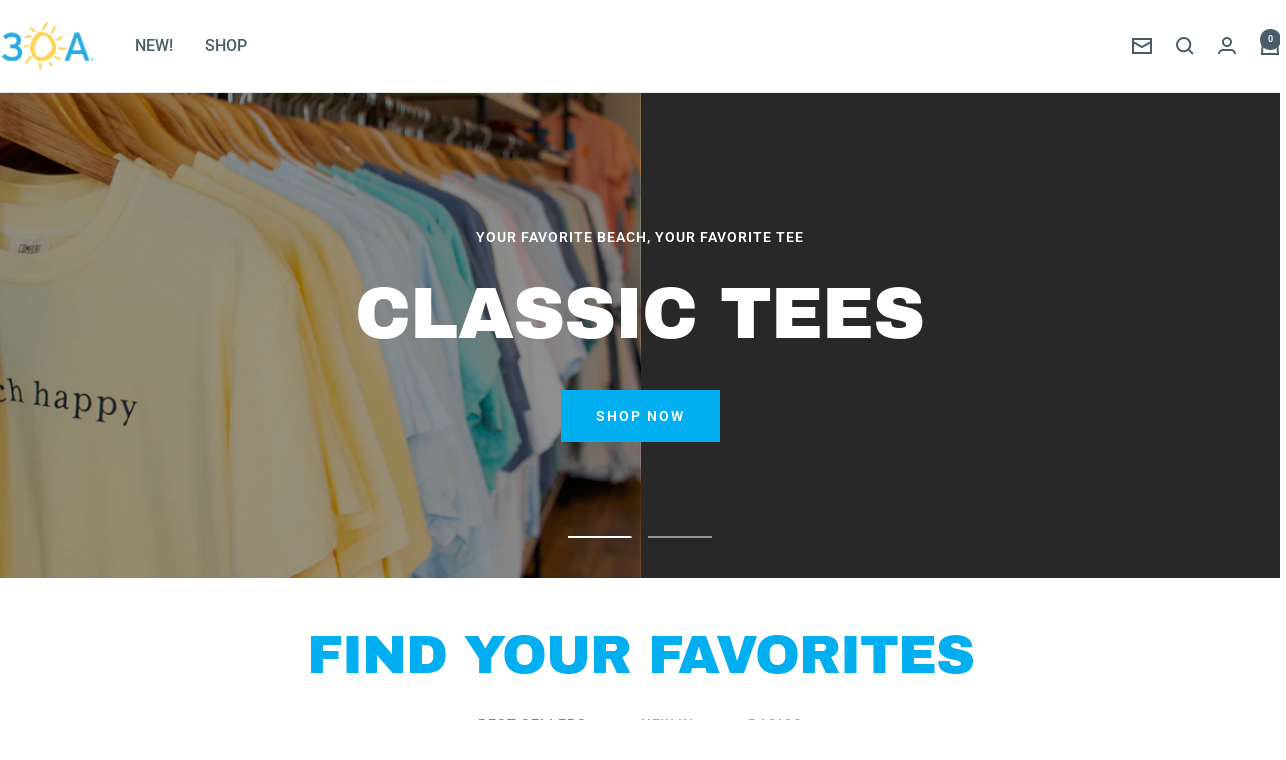

--- FILE ---
content_type: text/html; charset=utf-8
request_url: https://30agear.com/shop?category=women-accessories
body_size: 46742
content:
<!doctype html><html class="no-js" lang="en" dir="ltr">
  <head>
    <meta charset="utf-8">
    <meta name="viewport" content="width=device-width, initial-scale=1.0, height=device-height, minimum-scale=1.0, maximum-scale=1.0">
    <meta name="theme-color" content="#ffffff">

    <title>30A Florida Apparel : Vacation Lifestyle - 30agear.com</title><meta name="description" content="Discover laid-back vibes with our 30A inspired t-shirts, sweatshirts, hats, and accessories. Embrace the essence of a coastal lifestyle with our comfy and classic pieces designed for ultimate relaxation. Dive into the perfect blend of comfort and style with 30A gear."><link rel="canonical" href="https://30agear.com/"><link rel="shortcut icon" href="//30agear.com/cdn/shop/files/30A_favicon.png?v=1708980958&width=96" type="image/png"><link rel="preconnect" href="https://cdn.shopify.com">
    <link rel="dns-prefetch" href="https://productreviews.shopifycdn.com">
    <link rel="dns-prefetch" href="https://www.google-analytics.com"><link rel="preconnect" href="https://fonts.shopifycdn.com" crossorigin><link rel="preload" as="style" href="//30agear.com/cdn/shop/t/13/assets/theme.css?v=63478811914582994961758044332">
    <link rel="preload" as="script" href="//30agear.com/cdn/shop/t/13/assets/vendor.js?v=32643890569905814191758044333">
    <link rel="preload" as="script" href="//30agear.com/cdn/shop/t/13/assets/theme.js?v=13336148083894211201758044332"><meta property="og:type" content="website">
  <meta property="og:title" content="30A Florida Apparel : Vacation Lifestyle - 30agear.com"><meta property="og:image" content="http://30agear.com/cdn/shop/files/30asharingimage.png?v=1742246813&width=1024">
  <meta property="og:image:secure_url" content="https://30agear.com/cdn/shop/files/30asharingimage.png?v=1742246813&width=1024">
  <meta property="og:image:width" content="1200">
  <meta property="og:image:height" content="630"><meta property="og:description" content="Discover laid-back vibes with our 30A inspired t-shirts, sweatshirts, hats, and accessories. Embrace the essence of a coastal lifestyle with our comfy and classic pieces designed for ultimate relaxation. Dive into the perfect blend of comfort and style with 30A gear."><meta property="og:url" content="https://30agear.com/">
<meta property="og:site_name" content="30A Gear"><meta name="twitter:card" content="summary"><meta name="twitter:title" content="30A Florida Apparel : Vacation Lifestyle - 30agear.com">
  <meta name="twitter:description" content="Discover laid-back vibes with our 30A inspired t-shirts, sweatshirts, hats, and accessories. Embrace the essence of a coastal lifestyle with our comfy and classic pieces designed for ultimate relaxation. Dive into the perfect blend of comfort and style with 30A gear."><meta name="twitter:image" content="https://30agear.com/cdn/shop/files/30asharingimage.png?v=1742246813&width=1200">
  <meta name="twitter:image:alt" content="">
    <script type="application/ld+json">
  {
    "@context": "https://schema.org",
    "@type": "BreadcrumbList",
    "itemListElement": [{
        "@type": "ListItem",
        "position": 1,
        "name": "Home",
        "item": "https://30agear.com"
      }]
  }
</script><script type="application/ld+json">
  [
    {
      "@context": "https://schema.org",
      "@type": "WebSite",
      "name": "30A Gear",
      "url": "https:\/\/30agear.com",
      "potentialAction": {
        "@type": "SearchAction",
        "target": "https:\/\/30agear.com\/search?q={search_term_string}",
        "query-input": "required name=search_term_string"
      }
    },
    {
      "@context": "https://schema.org",
      "@type": "Organization",
      "name": "30A Gear","logo": "https:\/\/30agear.com\/cdn\/shop\/files\/30a-gear-default-web_logo-transparent.png?v=1709669463\u0026width=2370","slogan": "Beach Happy!","sameAs": ["https:\/\/www.facebook.com\/scenic30a\/","https:\/\/www.instagram.com\/the30astore","https:\/\/www.tiktok.com\/@hey30a?lang=en"],"url": "https:\/\/30agear.com"
    }
  ]
  </script>
    <link rel="preload" href="//30agear.com/cdn/fonts/archivo_black/archivoblack_n4.b08d53f45e5ceb17a38677219b15fcdd9c5f3519.woff2" as="font" type="font/woff2" crossorigin><link rel="preload" href="//30agear.com/cdn/fonts/roboto/roboto_n5.250d51708d76acbac296b0e21ede8f81de4e37aa.woff2" as="font" type="font/woff2" crossorigin><style>
  /* Typography (heading) */
  @font-face {
  font-family: "Archivo Black";
  font-weight: 400;
  font-style: normal;
  font-display: swap;
  src: url("//30agear.com/cdn/fonts/archivo_black/archivoblack_n4.b08d53f45e5ceb17a38677219b15fcdd9c5f3519.woff2") format("woff2"),
       url("//30agear.com/cdn/fonts/archivo_black/archivoblack_n4.f60f1927c27470e666802dedb7cb371f393082b1.woff") format("woff");
}

/* Typography (body) */
  @font-face {
  font-family: Roboto;
  font-weight: 500;
  font-style: normal;
  font-display: swap;
  src: url("//30agear.com/cdn/fonts/roboto/roboto_n5.250d51708d76acbac296b0e21ede8f81de4e37aa.woff2") format("woff2"),
       url("//30agear.com/cdn/fonts/roboto/roboto_n5.535e8c56f4cbbdea416167af50ab0ff1360a3949.woff") format("woff");
}

@font-face {
  font-family: Roboto;
  font-weight: 500;
  font-style: italic;
  font-display: swap;
  src: url("//30agear.com/cdn/fonts/roboto/roboto_i5.0ae24363bf5844e2ee3295d84078d36c9bd0faf4.woff2") format("woff2"),
       url("//30agear.com/cdn/fonts/roboto/roboto_i5.a9cdb6a43048799fe739d389c60b64059e33cf12.woff") format("woff");
}

@font-face {
  font-family: Roboto;
  font-weight: 600;
  font-style: normal;
  font-display: swap;
  src: url("//30agear.com/cdn/fonts/roboto/roboto_n6.3d305d5382545b48404c304160aadee38c90ef9d.woff2") format("woff2"),
       url("//30agear.com/cdn/fonts/roboto/roboto_n6.bb37be020157f87e181e5489d5e9137ad60c47a2.woff") format("woff");
}

@font-face {
  font-family: Roboto;
  font-weight: 600;
  font-style: italic;
  font-display: swap;
  src: url("//30agear.com/cdn/fonts/roboto/roboto_i6.ebd6b6733fb2b030d60cbf61316511a7ffd82fb3.woff2") format("woff2"),
       url("//30agear.com/cdn/fonts/roboto/roboto_i6.1363905a6d5249605bc5e0f859663ffe95ac3bed.woff") format("woff");
}

:root {--heading-color: 1, 174, 240;
    --text-color: 71, 94, 104;
    --background: 255, 255, 255;
    --secondary-background: 245, 245, 245;
    --border-color: 227, 231, 232;
    --border-color-darker: 181, 191, 195;
    --success-color: 46, 158, 123;
    --success-background: 213, 236, 229;
    --error-color: 222, 42, 42;
    --error-background: 253, 240, 240;
    --primary-button-background: 1, 174, 240;
    --primary-button-text-color: 255, 255, 255;
    --secondary-button-background: 71, 94, 104;
    --secondary-button-text-color: 255, 255, 255;
    --product-star-rating: 246, 164, 41;
    --product-on-sale-accent: 222, 42, 42;
    --product-sold-out-accent: 111, 113, 155;
    --product-custom-label-background: 64, 93, 230;
    --product-custom-label-text-color: 255, 255, 255;
    --product-custom-label-2-background: 243, 255, 52;
    --product-custom-label-2-text-color: 0, 0, 0;
    --product-low-stock-text-color: 222, 42, 42;
    --product-in-stock-text-color: 46, 158, 123;
    --loading-bar-background: 71, 94, 104;

    /* We duplicate some "base" colors as root colors, which is useful to use on drawer elements or popover without. Those should not be overridden to avoid issues */
    --root-heading-color: 1, 174, 240;
    --root-text-color: 71, 94, 104;
    --root-background: 255, 255, 255;
    --root-border-color: 227, 231, 232;
    --root-primary-button-background: 1, 174, 240;
    --root-primary-button-text-color: 255, 255, 255;

    --base-font-size: 16px;
    --heading-font-family: "Archivo Black", sans-serif;
    --heading-font-weight: 400;
    --heading-font-style: normal;
    --heading-text-transform: uppercase;
    --text-font-family: Roboto, sans-serif;
    --text-font-weight: 500;
    --text-font-style: normal;
    --text-font-bold-weight: 600;

    /* Typography (font size) */
    --heading-xxsmall-font-size: 11px;
    --heading-xsmall-font-size: 11px;
    --heading-small-font-size: 13px;
    --heading-large-font-size: 40px;
    --heading-h1-font-size: 40px;
    --heading-h2-font-size: 32px;
    --heading-h3-font-size: 28px;
    --heading-h4-font-size: 26px;
    --heading-h5-font-size: 22px;
    --heading-h6-font-size: 18px;

    /* Control the look and feel of the theme by changing radius of various elements */
    --button-border-radius: 0px;
    --block-border-radius: 0px;
    --block-border-radius-reduced: 0px;
    --color-swatch-border-radius: 100%;

    /* Button size */
    --button-height: 48px;
    --button-small-height: 40px;

    /* Form related */
    --form-input-field-height: 48px;
    --form-input-gap: 16px;
    --form-submit-margin: 24px;

    /* Product listing related variables */
    --product-list-block-spacing: 32px;

    /* Video related */
    --play-button-background: 255, 255, 255;
    --play-button-arrow: 71, 94, 104;

    /* RTL support */
    --transform-logical-flip: 1;
    --transform-origin-start: left;
    --transform-origin-end: right;

    /* Other */
    --zoom-cursor-svg-url: url(//30agear.com/cdn/shop/t/13/assets/zoom-cursor.svg?v=182856246505816461701758044347);
    --arrow-right-svg-url: url(//30agear.com/cdn/shop/t/13/assets/arrow-right.svg?v=12874403045993789141758044347);
    --arrow-left-svg-url: url(//30agear.com/cdn/shop/t/13/assets/arrow-left.svg?v=107386369704133153411758044347);

    /* Some useful variables that we can reuse in our CSS. Some explanation are needed for some of them:
       - container-max-width-minus-gutters: represents the container max width without the edge gutters
       - container-outer-width: considering the screen width, represent all the space outside the container
       - container-outer-margin: same as container-outer-width but get set to 0 inside a container
       - container-inner-width: the effective space inside the container (minus gutters)
       - grid-column-width: represents the width of a single column of the grid
       - vertical-breather: this is a variable that defines the global "spacing" between sections, and inside the section
                            to create some "breath" and minimum spacing
     */
    --container-max-width: 1600px;
    --container-gutter: 24px;
    --container-max-width-minus-gutters: calc(var(--container-max-width) - (var(--container-gutter)) * 2);
    --container-outer-width: max(calc((100vw - var(--container-max-width-minus-gutters)) / 2), var(--container-gutter));
    --container-outer-margin: var(--container-outer-width);
    --container-inner-width: calc(100vw - var(--container-outer-width) * 2);

    --grid-column-count: 10;
    --grid-gap: 24px;
    --grid-column-width: calc((100vw - var(--container-outer-width) * 2 - var(--grid-gap) * (var(--grid-column-count) - 1)) / var(--grid-column-count));

    --vertical-breather: 28px;
    --vertical-breather-tight: 28px;

    /* Shopify related variables */
    --payment-terms-background-color: #ffffff;
  }

  @media screen and (min-width: 741px) {
    :root {
      --container-gutter: 40px;
      --grid-column-count: 20;
      --vertical-breather: 40px;
      --vertical-breather-tight: 40px;

      /* Typography (font size) */
      --heading-xsmall-font-size: 13px;
      --heading-small-font-size: 14px;
      --heading-large-font-size: 58px;
      --heading-h1-font-size: 58px;
      --heading-h2-font-size: 44px;
      --heading-h3-font-size: 36px;
      --heading-h4-font-size: 28px;
      --heading-h5-font-size: 22px;
      --heading-h6-font-size: 20px;

      /* Form related */
      --form-input-field-height: 52px;
      --form-submit-margin: 32px;

      /* Button size */
      --button-height: 52px;
      --button-small-height: 44px;
    }
  }

  @media screen and (min-width: 1200px) {
    :root {
      --vertical-breather: 48px;
      --vertical-breather-tight: 48px;
      --product-list-block-spacing: 48px;

      /* Typography */
      --heading-large-font-size: 72px;
      --heading-h1-font-size: 62px;
      --heading-h2-font-size: 54px;
      --heading-h3-font-size: 40px;
      --heading-h4-font-size: 34px;
      --heading-h5-font-size: 26px;
      --heading-h6-font-size: 18px;
    }
  }

  @media screen and (min-width: 1600px) {
    :root {
      --vertical-breather: 48px;
      --vertical-breather-tight: 48px;
    }
  }
</style>
    <script>
  // This allows to expose several variables to the global scope, to be used in scripts
  window.themeVariables = {
    settings: {
      direction: "ltr",
      pageType: "index",
      cartCount: 0,
      moneyFormat: "${{amount}}",
      moneyWithCurrencyFormat: "${{amount}} USD",
      showVendor: false,
      discountMode: "saving",
      currencyCodeEnabled: false,
      cartType: "drawer",
      cartCurrency: "USD",
      mobileZoomFactor: 2.5
    },

    routes: {
      host: "30agear.com",
      rootUrl: "\/",
      rootUrlWithoutSlash: '',
      cartUrl: "\/cart",
      cartAddUrl: "\/cart\/add",
      cartChangeUrl: "\/cart\/change",
      searchUrl: "\/search",
      predictiveSearchUrl: "\/search\/suggest",
      productRecommendationsUrl: "\/recommendations\/products"
    },

    strings: {
      accessibilityDelete: "Delete",
      accessibilityClose: "Close",
      collectionSoldOut: "Sold out",
      collectionDiscount: "Save @savings@",
      productSalePrice: "Sale price",
      productRegularPrice: "Regular price",
      productFormUnavailable: "Unavailable",
      productFormSoldOut: "Sold out",
      productFormPreOrder: "Pre-order",
      productFormAddToCart: "Add to cart",
      searchNoResults: "No results could be found.",
      searchNewSearch: "New search",
      searchProducts: "Products",
      searchArticles: "Journal",
      searchPages: "Pages",
      searchCollections: "Collections",
      cartViewCart: "View cart",
      cartItemAdded: "Item added to your cart!",
      cartItemAddedShort: "Added to your cart!",
      cartAddOrderNote: "Add order note",
      cartEditOrderNote: "Edit order note",
      shippingEstimatorNoResults: "Sorry, we do not ship to your address.",
      shippingEstimatorOneResult: "There is one shipping rate for your address:",
      shippingEstimatorMultipleResults: "There are several shipping rates for your address:",
      shippingEstimatorError: "One or more error occurred while retrieving shipping rates:"
    },

    libs: {
      flickity: "\/\/30agear.com\/cdn\/shop\/t\/13\/assets\/flickity.js?v=176646718982628074891758044333",
      photoswipe: "\/\/30agear.com\/cdn\/shop\/t\/13\/assets\/photoswipe.js?v=132268647426145925301758044333",
      qrCode: "\/\/30agear.com\/cdn\/shopifycloud\/storefront\/assets\/themes_support\/vendor\/qrcode-3f2b403b.js"
    },

    breakpoints: {
      phone: 'screen and (max-width: 740px)',
      tablet: 'screen and (min-width: 741px) and (max-width: 999px)',
      tabletAndUp: 'screen and (min-width: 741px)',
      pocket: 'screen and (max-width: 999px)',
      lap: 'screen and (min-width: 1000px) and (max-width: 1199px)',
      lapAndUp: 'screen and (min-width: 1000px)',
      desktop: 'screen and (min-width: 1200px)',
      wide: 'screen and (min-width: 1400px)'
    }
  };

  window.addEventListener('pageshow', async () => {
    const cartContent = await (await fetch(`${window.themeVariables.routes.cartUrl}.js`, {cache: 'reload'})).json();
    document.documentElement.dispatchEvent(new CustomEvent('cart:refresh', {detail: {cart: cartContent}}));
  });

  if ('noModule' in HTMLScriptElement.prototype) {
    // Old browsers (like IE) that does not support module will be considered as if not executing JS at all
    document.documentElement.className = document.documentElement.className.replace('no-js', 'js');

    requestAnimationFrame(() => {
      const viewportHeight = (window.visualViewport ? window.visualViewport.height : document.documentElement.clientHeight);
      document.documentElement.style.setProperty('--window-height',viewportHeight + 'px');
    });
  }</script>

    <link rel="stylesheet" href="//30agear.com/cdn/shop/t/13/assets/theme.css?v=63478811914582994961758044332">

    <script src="//30agear.com/cdn/shop/t/13/assets/vendor.js?v=32643890569905814191758044333" defer></script>
    <script src="//30agear.com/cdn/shop/t/13/assets/theme.js?v=13336148083894211201758044332" defer></script>
    <script src="//30agear.com/cdn/shop/t/13/assets/custom.js?v=167639537848865775061758044333" defer></script>

    <script>window.performance && window.performance.mark && window.performance.mark('shopify.content_for_header.start');</script><meta name="google-site-verification" content="QG9J1x9QcRJ4ZnEyantuB9SIl918eQot-gCGr1FlpxE">
<meta name="facebook-domain-verification" content="hgjjqpldli3qq63c4s23eutwf0upor">
<meta id="shopify-digital-wallet" name="shopify-digital-wallet" content="/61824729244/digital_wallets/dialog">
<meta name="shopify-checkout-api-token" content="c700e90a318a0b1baba7017d4e405c5c">
<meta id="in-context-paypal-metadata" data-shop-id="61824729244" data-venmo-supported="false" data-environment="production" data-locale="en_US" data-paypal-v4="true" data-currency="USD">
<script async="async" src="/checkouts/internal/preloads.js?locale=en-US"></script>
<link rel="preconnect" href="https://shop.app" crossorigin="anonymous">
<script async="async" src="https://shop.app/checkouts/internal/preloads.js?locale=en-US&shop_id=61824729244" crossorigin="anonymous"></script>
<script id="apple-pay-shop-capabilities" type="application/json">{"shopId":61824729244,"countryCode":"US","currencyCode":"USD","merchantCapabilities":["supports3DS"],"merchantId":"gid:\/\/shopify\/Shop\/61824729244","merchantName":"30A Gear","requiredBillingContactFields":["postalAddress","email"],"requiredShippingContactFields":["postalAddress","email"],"shippingType":"shipping","supportedNetworks":["visa","masterCard","amex","discover","elo","jcb"],"total":{"type":"pending","label":"30A Gear","amount":"1.00"},"shopifyPaymentsEnabled":true,"supportsSubscriptions":true}</script>
<script id="shopify-features" type="application/json">{"accessToken":"c700e90a318a0b1baba7017d4e405c5c","betas":["rich-media-storefront-analytics"],"domain":"30agear.com","predictiveSearch":true,"shopId":61824729244,"locale":"en"}</script>
<script>var Shopify = Shopify || {};
Shopify.shop = "bc318e.myshopify.com";
Shopify.locale = "en";
Shopify.currency = {"active":"USD","rate":"1.0"};
Shopify.country = "US";
Shopify.theme = {"name":"Updated copy of 30A Fall 2025 - Focal Purchase ...","id":146322063516,"schema_name":"Focal","schema_version":"12.7.1","theme_store_id":714,"role":"main"};
Shopify.theme.handle = "null";
Shopify.theme.style = {"id":null,"handle":null};
Shopify.cdnHost = "30agear.com/cdn";
Shopify.routes = Shopify.routes || {};
Shopify.routes.root = "/";</script>
<script type="module">!function(o){(o.Shopify=o.Shopify||{}).modules=!0}(window);</script>
<script>!function(o){function n(){var o=[];function n(){o.push(Array.prototype.slice.apply(arguments))}return n.q=o,n}var t=o.Shopify=o.Shopify||{};t.loadFeatures=n(),t.autoloadFeatures=n()}(window);</script>
<script>
  window.ShopifyPay = window.ShopifyPay || {};
  window.ShopifyPay.apiHost = "shop.app\/pay";
  window.ShopifyPay.redirectState = null;
</script>
<script id="shop-js-analytics" type="application/json">{"pageType":"index"}</script>
<script defer="defer" async type="module" src="//30agear.com/cdn/shopifycloud/shop-js/modules/v2/client.init-shop-cart-sync_C5BV16lS.en.esm.js"></script>
<script defer="defer" async type="module" src="//30agear.com/cdn/shopifycloud/shop-js/modules/v2/chunk.common_CygWptCX.esm.js"></script>
<script type="module">
  await import("//30agear.com/cdn/shopifycloud/shop-js/modules/v2/client.init-shop-cart-sync_C5BV16lS.en.esm.js");
await import("//30agear.com/cdn/shopifycloud/shop-js/modules/v2/chunk.common_CygWptCX.esm.js");

  window.Shopify.SignInWithShop?.initShopCartSync?.({"fedCMEnabled":true,"windoidEnabled":true});

</script>
<script defer="defer" async type="module" src="//30agear.com/cdn/shopifycloud/shop-js/modules/v2/client.payment-terms_CZxnsJam.en.esm.js"></script>
<script defer="defer" async type="module" src="//30agear.com/cdn/shopifycloud/shop-js/modules/v2/chunk.common_CygWptCX.esm.js"></script>
<script defer="defer" async type="module" src="//30agear.com/cdn/shopifycloud/shop-js/modules/v2/chunk.modal_D71HUcav.esm.js"></script>
<script type="module">
  await import("//30agear.com/cdn/shopifycloud/shop-js/modules/v2/client.payment-terms_CZxnsJam.en.esm.js");
await import("//30agear.com/cdn/shopifycloud/shop-js/modules/v2/chunk.common_CygWptCX.esm.js");
await import("//30agear.com/cdn/shopifycloud/shop-js/modules/v2/chunk.modal_D71HUcav.esm.js");

  
</script>
<script>
  window.Shopify = window.Shopify || {};
  if (!window.Shopify.featureAssets) window.Shopify.featureAssets = {};
  window.Shopify.featureAssets['shop-js'] = {"shop-cart-sync":["modules/v2/client.shop-cart-sync_ZFArdW7E.en.esm.js","modules/v2/chunk.common_CygWptCX.esm.js"],"init-fed-cm":["modules/v2/client.init-fed-cm_CmiC4vf6.en.esm.js","modules/v2/chunk.common_CygWptCX.esm.js"],"shop-button":["modules/v2/client.shop-button_tlx5R9nI.en.esm.js","modules/v2/chunk.common_CygWptCX.esm.js"],"shop-cash-offers":["modules/v2/client.shop-cash-offers_DOA2yAJr.en.esm.js","modules/v2/chunk.common_CygWptCX.esm.js","modules/v2/chunk.modal_D71HUcav.esm.js"],"init-windoid":["modules/v2/client.init-windoid_sURxWdc1.en.esm.js","modules/v2/chunk.common_CygWptCX.esm.js"],"shop-toast-manager":["modules/v2/client.shop-toast-manager_ClPi3nE9.en.esm.js","modules/v2/chunk.common_CygWptCX.esm.js"],"init-shop-email-lookup-coordinator":["modules/v2/client.init-shop-email-lookup-coordinator_B8hsDcYM.en.esm.js","modules/v2/chunk.common_CygWptCX.esm.js"],"init-shop-cart-sync":["modules/v2/client.init-shop-cart-sync_C5BV16lS.en.esm.js","modules/v2/chunk.common_CygWptCX.esm.js"],"avatar":["modules/v2/client.avatar_BTnouDA3.en.esm.js"],"pay-button":["modules/v2/client.pay-button_FdsNuTd3.en.esm.js","modules/v2/chunk.common_CygWptCX.esm.js"],"init-customer-accounts":["modules/v2/client.init-customer-accounts_DxDtT_ad.en.esm.js","modules/v2/client.shop-login-button_C5VAVYt1.en.esm.js","modules/v2/chunk.common_CygWptCX.esm.js","modules/v2/chunk.modal_D71HUcav.esm.js"],"init-shop-for-new-customer-accounts":["modules/v2/client.init-shop-for-new-customer-accounts_ChsxoAhi.en.esm.js","modules/v2/client.shop-login-button_C5VAVYt1.en.esm.js","modules/v2/chunk.common_CygWptCX.esm.js","modules/v2/chunk.modal_D71HUcav.esm.js"],"shop-login-button":["modules/v2/client.shop-login-button_C5VAVYt1.en.esm.js","modules/v2/chunk.common_CygWptCX.esm.js","modules/v2/chunk.modal_D71HUcav.esm.js"],"init-customer-accounts-sign-up":["modules/v2/client.init-customer-accounts-sign-up_CPSyQ0Tj.en.esm.js","modules/v2/client.shop-login-button_C5VAVYt1.en.esm.js","modules/v2/chunk.common_CygWptCX.esm.js","modules/v2/chunk.modal_D71HUcav.esm.js"],"shop-follow-button":["modules/v2/client.shop-follow-button_Cva4Ekp9.en.esm.js","modules/v2/chunk.common_CygWptCX.esm.js","modules/v2/chunk.modal_D71HUcav.esm.js"],"checkout-modal":["modules/v2/client.checkout-modal_BPM8l0SH.en.esm.js","modules/v2/chunk.common_CygWptCX.esm.js","modules/v2/chunk.modal_D71HUcav.esm.js"],"lead-capture":["modules/v2/client.lead-capture_Bi8yE_yS.en.esm.js","modules/v2/chunk.common_CygWptCX.esm.js","modules/v2/chunk.modal_D71HUcav.esm.js"],"shop-login":["modules/v2/client.shop-login_D6lNrXab.en.esm.js","modules/v2/chunk.common_CygWptCX.esm.js","modules/v2/chunk.modal_D71HUcav.esm.js"],"payment-terms":["modules/v2/client.payment-terms_CZxnsJam.en.esm.js","modules/v2/chunk.common_CygWptCX.esm.js","modules/v2/chunk.modal_D71HUcav.esm.js"]};
</script>
<script id="__st">var __st={"a":61824729244,"offset":-21600,"reqid":"46c7bbe8-ebf3-4506-b632-cada37d06a05-1768702904","pageurl":"30agear.com\/shop?category=women-accessories","u":"55210be93004","p":"home"};</script>
<script>window.ShopifyPaypalV4VisibilityTracking = true;</script>
<script id="captcha-bootstrap">!function(){'use strict';const t='contact',e='account',n='new_comment',o=[[t,t],['blogs',n],['comments',n],[t,'customer']],c=[[e,'customer_login'],[e,'guest_login'],[e,'recover_customer_password'],[e,'create_customer']],r=t=>t.map((([t,e])=>`form[action*='/${t}']:not([data-nocaptcha='true']) input[name='form_type'][value='${e}']`)).join(','),a=t=>()=>t?[...document.querySelectorAll(t)].map((t=>t.form)):[];function s(){const t=[...o],e=r(t);return a(e)}const i='password',u='form_key',d=['recaptcha-v3-token','g-recaptcha-response','h-captcha-response',i],f=()=>{try{return window.sessionStorage}catch{return}},m='__shopify_v',_=t=>t.elements[u];function p(t,e,n=!1){try{const o=window.sessionStorage,c=JSON.parse(o.getItem(e)),{data:r}=function(t){const{data:e,action:n}=t;return t[m]||n?{data:e,action:n}:{data:t,action:n}}(c);for(const[e,n]of Object.entries(r))t.elements[e]&&(t.elements[e].value=n);n&&o.removeItem(e)}catch(o){console.error('form repopulation failed',{error:o})}}const l='form_type',E='cptcha';function T(t){t.dataset[E]=!0}const w=window,h=w.document,L='Shopify',v='ce_forms',y='captcha';let A=!1;((t,e)=>{const n=(g='f06e6c50-85a8-45c8-87d0-21a2b65856fe',I='https://cdn.shopify.com/shopifycloud/storefront-forms-hcaptcha/ce_storefront_forms_captcha_hcaptcha.v1.5.2.iife.js',D={infoText:'Protected by hCaptcha',privacyText:'Privacy',termsText:'Terms'},(t,e,n)=>{const o=w[L][v],c=o.bindForm;if(c)return c(t,g,e,D).then(n);var r;o.q.push([[t,g,e,D],n]),r=I,A||(h.body.append(Object.assign(h.createElement('script'),{id:'captcha-provider',async:!0,src:r})),A=!0)});var g,I,D;w[L]=w[L]||{},w[L][v]=w[L][v]||{},w[L][v].q=[],w[L][y]=w[L][y]||{},w[L][y].protect=function(t,e){n(t,void 0,e),T(t)},Object.freeze(w[L][y]),function(t,e,n,w,h,L){const[v,y,A,g]=function(t,e,n){const i=e?o:[],u=t?c:[],d=[...i,...u],f=r(d),m=r(i),_=r(d.filter((([t,e])=>n.includes(e))));return[a(f),a(m),a(_),s()]}(w,h,L),I=t=>{const e=t.target;return e instanceof HTMLFormElement?e:e&&e.form},D=t=>v().includes(t);t.addEventListener('submit',(t=>{const e=I(t);if(!e)return;const n=D(e)&&!e.dataset.hcaptchaBound&&!e.dataset.recaptchaBound,o=_(e),c=g().includes(e)&&(!o||!o.value);(n||c)&&t.preventDefault(),c&&!n&&(function(t){try{if(!f())return;!function(t){const e=f();if(!e)return;const n=_(t);if(!n)return;const o=n.value;o&&e.removeItem(o)}(t);const e=Array.from(Array(32),(()=>Math.random().toString(36)[2])).join('');!function(t,e){_(t)||t.append(Object.assign(document.createElement('input'),{type:'hidden',name:u})),t.elements[u].value=e}(t,e),function(t,e){const n=f();if(!n)return;const o=[...t.querySelectorAll(`input[type='${i}']`)].map((({name:t})=>t)),c=[...d,...o],r={};for(const[a,s]of new FormData(t).entries())c.includes(a)||(r[a]=s);n.setItem(e,JSON.stringify({[m]:1,action:t.action,data:r}))}(t,e)}catch(e){console.error('failed to persist form',e)}}(e),e.submit())}));const S=(t,e)=>{t&&!t.dataset[E]&&(n(t,e.some((e=>e===t))),T(t))};for(const o of['focusin','change'])t.addEventListener(o,(t=>{const e=I(t);D(e)&&S(e,y())}));const B=e.get('form_key'),M=e.get(l),P=B&&M;t.addEventListener('DOMContentLoaded',(()=>{const t=y();if(P)for(const e of t)e.elements[l].value===M&&p(e,B);[...new Set([...A(),...v().filter((t=>'true'===t.dataset.shopifyCaptcha))])].forEach((e=>S(e,t)))}))}(h,new URLSearchParams(w.location.search),n,t,e,['guest_login'])})(!0,!0)}();</script>
<script integrity="sha256-4kQ18oKyAcykRKYeNunJcIwy7WH5gtpwJnB7kiuLZ1E=" data-source-attribution="shopify.loadfeatures" defer="defer" src="//30agear.com/cdn/shopifycloud/storefront/assets/storefront/load_feature-a0a9edcb.js" crossorigin="anonymous"></script>
<script crossorigin="anonymous" defer="defer" src="//30agear.com/cdn/shopifycloud/storefront/assets/shopify_pay/storefront-65b4c6d7.js?v=20250812"></script>
<script data-source-attribution="shopify.dynamic_checkout.dynamic.init">var Shopify=Shopify||{};Shopify.PaymentButton=Shopify.PaymentButton||{isStorefrontPortableWallets:!0,init:function(){window.Shopify.PaymentButton.init=function(){};var t=document.createElement("script");t.src="https://30agear.com/cdn/shopifycloud/portable-wallets/latest/portable-wallets.en.js",t.type="module",document.head.appendChild(t)}};
</script>
<script data-source-attribution="shopify.dynamic_checkout.buyer_consent">
  function portableWalletsHideBuyerConsent(e){var t=document.getElementById("shopify-buyer-consent"),n=document.getElementById("shopify-subscription-policy-button");t&&n&&(t.classList.add("hidden"),t.setAttribute("aria-hidden","true"),n.removeEventListener("click",e))}function portableWalletsShowBuyerConsent(e){var t=document.getElementById("shopify-buyer-consent"),n=document.getElementById("shopify-subscription-policy-button");t&&n&&(t.classList.remove("hidden"),t.removeAttribute("aria-hidden"),n.addEventListener("click",e))}window.Shopify?.PaymentButton&&(window.Shopify.PaymentButton.hideBuyerConsent=portableWalletsHideBuyerConsent,window.Shopify.PaymentButton.showBuyerConsent=portableWalletsShowBuyerConsent);
</script>
<script data-source-attribution="shopify.dynamic_checkout.cart.bootstrap">document.addEventListener("DOMContentLoaded",(function(){function t(){return document.querySelector("shopify-accelerated-checkout-cart, shopify-accelerated-checkout")}if(t())Shopify.PaymentButton.init();else{new MutationObserver((function(e,n){t()&&(Shopify.PaymentButton.init(),n.disconnect())})).observe(document.body,{childList:!0,subtree:!0})}}));
</script>
<link id="shopify-accelerated-checkout-styles" rel="stylesheet" media="screen" href="https://30agear.com/cdn/shopifycloud/portable-wallets/latest/accelerated-checkout-backwards-compat.css" crossorigin="anonymous">
<style id="shopify-accelerated-checkout-cart">
        #shopify-buyer-consent {
  margin-top: 1em;
  display: inline-block;
  width: 100%;
}

#shopify-buyer-consent.hidden {
  display: none;
}

#shopify-subscription-policy-button {
  background: none;
  border: none;
  padding: 0;
  text-decoration: underline;
  font-size: inherit;
  cursor: pointer;
}

#shopify-subscription-policy-button::before {
  box-shadow: none;
}

      </style>

<script>window.performance && window.performance.mark && window.performance.mark('shopify.content_for_header.end');</script>
  <!-- BEGIN app block: shopify://apps/klaviyo-email-marketing-sms/blocks/klaviyo-onsite-embed/2632fe16-c075-4321-a88b-50b567f42507 -->












  <script async src="https://static.klaviyo.com/onsite/js/XjW4Eq/klaviyo.js?company_id=XjW4Eq"></script>
  <script>!function(){if(!window.klaviyo){window._klOnsite=window._klOnsite||[];try{window.klaviyo=new Proxy({},{get:function(n,i){return"push"===i?function(){var n;(n=window._klOnsite).push.apply(n,arguments)}:function(){for(var n=arguments.length,o=new Array(n),w=0;w<n;w++)o[w]=arguments[w];var t="function"==typeof o[o.length-1]?o.pop():void 0,e=new Promise((function(n){window._klOnsite.push([i].concat(o,[function(i){t&&t(i),n(i)}]))}));return e}}})}catch(n){window.klaviyo=window.klaviyo||[],window.klaviyo.push=function(){var n;(n=window._klOnsite).push.apply(n,arguments)}}}}();</script>

  




  <script>
    window.klaviyoReviewsProductDesignMode = false
  </script>







<!-- END app block --><link href="https://monorail-edge.shopifysvc.com" rel="dns-prefetch">
<script>(function(){if ("sendBeacon" in navigator && "performance" in window) {try {var session_token_from_headers = performance.getEntriesByType('navigation')[0].serverTiming.find(x => x.name == '_s').description;} catch {var session_token_from_headers = undefined;}var session_cookie_matches = document.cookie.match(/_shopify_s=([^;]*)/);var session_token_from_cookie = session_cookie_matches && session_cookie_matches.length === 2 ? session_cookie_matches[1] : "";var session_token = session_token_from_headers || session_token_from_cookie || "";function handle_abandonment_event(e) {var entries = performance.getEntries().filter(function(entry) {return /monorail-edge.shopifysvc.com/.test(entry.name);});if (!window.abandonment_tracked && entries.length === 0) {window.abandonment_tracked = true;var currentMs = Date.now();var navigation_start = performance.timing.navigationStart;var payload = {shop_id: 61824729244,url: window.location.href,navigation_start,duration: currentMs - navigation_start,session_token,page_type: "index"};window.navigator.sendBeacon("https://monorail-edge.shopifysvc.com/v1/produce", JSON.stringify({schema_id: "online_store_buyer_site_abandonment/1.1",payload: payload,metadata: {event_created_at_ms: currentMs,event_sent_at_ms: currentMs}}));}}window.addEventListener('pagehide', handle_abandonment_event);}}());</script>
<script id="web-pixels-manager-setup">(function e(e,d,r,n,o){if(void 0===o&&(o={}),!Boolean(null===(a=null===(i=window.Shopify)||void 0===i?void 0:i.analytics)||void 0===a?void 0:a.replayQueue)){var i,a;window.Shopify=window.Shopify||{};var t=window.Shopify;t.analytics=t.analytics||{};var s=t.analytics;s.replayQueue=[],s.publish=function(e,d,r){return s.replayQueue.push([e,d,r]),!0};try{self.performance.mark("wpm:start")}catch(e){}var l=function(){var e={modern:/Edge?\/(1{2}[4-9]|1[2-9]\d|[2-9]\d{2}|\d{4,})\.\d+(\.\d+|)|Firefox\/(1{2}[4-9]|1[2-9]\d|[2-9]\d{2}|\d{4,})\.\d+(\.\d+|)|Chrom(ium|e)\/(9{2}|\d{3,})\.\d+(\.\d+|)|(Maci|X1{2}).+ Version\/(15\.\d+|(1[6-9]|[2-9]\d|\d{3,})\.\d+)([,.]\d+|)( \(\w+\)|)( Mobile\/\w+|) Safari\/|Chrome.+OPR\/(9{2}|\d{3,})\.\d+\.\d+|(CPU[ +]OS|iPhone[ +]OS|CPU[ +]iPhone|CPU IPhone OS|CPU iPad OS)[ +]+(15[._]\d+|(1[6-9]|[2-9]\d|\d{3,})[._]\d+)([._]\d+|)|Android:?[ /-](13[3-9]|1[4-9]\d|[2-9]\d{2}|\d{4,})(\.\d+|)(\.\d+|)|Android.+Firefox\/(13[5-9]|1[4-9]\d|[2-9]\d{2}|\d{4,})\.\d+(\.\d+|)|Android.+Chrom(ium|e)\/(13[3-9]|1[4-9]\d|[2-9]\d{2}|\d{4,})\.\d+(\.\d+|)|SamsungBrowser\/([2-9]\d|\d{3,})\.\d+/,legacy:/Edge?\/(1[6-9]|[2-9]\d|\d{3,})\.\d+(\.\d+|)|Firefox\/(5[4-9]|[6-9]\d|\d{3,})\.\d+(\.\d+|)|Chrom(ium|e)\/(5[1-9]|[6-9]\d|\d{3,})\.\d+(\.\d+|)([\d.]+$|.*Safari\/(?![\d.]+ Edge\/[\d.]+$))|(Maci|X1{2}).+ Version\/(10\.\d+|(1[1-9]|[2-9]\d|\d{3,})\.\d+)([,.]\d+|)( \(\w+\)|)( Mobile\/\w+|) Safari\/|Chrome.+OPR\/(3[89]|[4-9]\d|\d{3,})\.\d+\.\d+|(CPU[ +]OS|iPhone[ +]OS|CPU[ +]iPhone|CPU IPhone OS|CPU iPad OS)[ +]+(10[._]\d+|(1[1-9]|[2-9]\d|\d{3,})[._]\d+)([._]\d+|)|Android:?[ /-](13[3-9]|1[4-9]\d|[2-9]\d{2}|\d{4,})(\.\d+|)(\.\d+|)|Mobile Safari.+OPR\/([89]\d|\d{3,})\.\d+\.\d+|Android.+Firefox\/(13[5-9]|1[4-9]\d|[2-9]\d{2}|\d{4,})\.\d+(\.\d+|)|Android.+Chrom(ium|e)\/(13[3-9]|1[4-9]\d|[2-9]\d{2}|\d{4,})\.\d+(\.\d+|)|Android.+(UC? ?Browser|UCWEB|U3)[ /]?(15\.([5-9]|\d{2,})|(1[6-9]|[2-9]\d|\d{3,})\.\d+)\.\d+|SamsungBrowser\/(5\.\d+|([6-9]|\d{2,})\.\d+)|Android.+MQ{2}Browser\/(14(\.(9|\d{2,})|)|(1[5-9]|[2-9]\d|\d{3,})(\.\d+|))(\.\d+|)|K[Aa][Ii]OS\/(3\.\d+|([4-9]|\d{2,})\.\d+)(\.\d+|)/},d=e.modern,r=e.legacy,n=navigator.userAgent;return n.match(d)?"modern":n.match(r)?"legacy":"unknown"}(),u="modern"===l?"modern":"legacy",c=(null!=n?n:{modern:"",legacy:""})[u],f=function(e){return[e.baseUrl,"/wpm","/b",e.hashVersion,"modern"===e.buildTarget?"m":"l",".js"].join("")}({baseUrl:d,hashVersion:r,buildTarget:u}),m=function(e){var d=e.version,r=e.bundleTarget,n=e.surface,o=e.pageUrl,i=e.monorailEndpoint;return{emit:function(e){var a=e.status,t=e.errorMsg,s=(new Date).getTime(),l=JSON.stringify({metadata:{event_sent_at_ms:s},events:[{schema_id:"web_pixels_manager_load/3.1",payload:{version:d,bundle_target:r,page_url:o,status:a,surface:n,error_msg:t},metadata:{event_created_at_ms:s}}]});if(!i)return console&&console.warn&&console.warn("[Web Pixels Manager] No Monorail endpoint provided, skipping logging."),!1;try{return self.navigator.sendBeacon.bind(self.navigator)(i,l)}catch(e){}var u=new XMLHttpRequest;try{return u.open("POST",i,!0),u.setRequestHeader("Content-Type","text/plain"),u.send(l),!0}catch(e){return console&&console.warn&&console.warn("[Web Pixels Manager] Got an unhandled error while logging to Monorail."),!1}}}}({version:r,bundleTarget:l,surface:e.surface,pageUrl:self.location.href,monorailEndpoint:e.monorailEndpoint});try{o.browserTarget=l,function(e){var d=e.src,r=e.async,n=void 0===r||r,o=e.onload,i=e.onerror,a=e.sri,t=e.scriptDataAttributes,s=void 0===t?{}:t,l=document.createElement("script"),u=document.querySelector("head"),c=document.querySelector("body");if(l.async=n,l.src=d,a&&(l.integrity=a,l.crossOrigin="anonymous"),s)for(var f in s)if(Object.prototype.hasOwnProperty.call(s,f))try{l.dataset[f]=s[f]}catch(e){}if(o&&l.addEventListener("load",o),i&&l.addEventListener("error",i),u)u.appendChild(l);else{if(!c)throw new Error("Did not find a head or body element to append the script");c.appendChild(l)}}({src:f,async:!0,onload:function(){if(!function(){var e,d;return Boolean(null===(d=null===(e=window.Shopify)||void 0===e?void 0:e.analytics)||void 0===d?void 0:d.initialized)}()){var d=window.webPixelsManager.init(e)||void 0;if(d){var r=window.Shopify.analytics;r.replayQueue.forEach((function(e){var r=e[0],n=e[1],o=e[2];d.publishCustomEvent(r,n,o)})),r.replayQueue=[],r.publish=d.publishCustomEvent,r.visitor=d.visitor,r.initialized=!0}}},onerror:function(){return m.emit({status:"failed",errorMsg:"".concat(f," has failed to load")})},sri:function(e){var d=/^sha384-[A-Za-z0-9+/=]+$/;return"string"==typeof e&&d.test(e)}(c)?c:"",scriptDataAttributes:o}),m.emit({status:"loading"})}catch(e){m.emit({status:"failed",errorMsg:(null==e?void 0:e.message)||"Unknown error"})}}})({shopId: 61824729244,storefrontBaseUrl: "https://30agear.com",extensionsBaseUrl: "https://extensions.shopifycdn.com/cdn/shopifycloud/web-pixels-manager",monorailEndpoint: "https://monorail-edge.shopifysvc.com/unstable/produce_batch",surface: "storefront-renderer",enabledBetaFlags: ["2dca8a86"],webPixelsConfigList: [{"id":"545456284","configuration":"{\"config\":\"{\\\"pixel_id\\\":\\\"G-DDQJZQ115H\\\",\\\"target_country\\\":\\\"US\\\",\\\"gtag_events\\\":[{\\\"type\\\":\\\"search\\\",\\\"action_label\\\":[\\\"G-DDQJZQ115H\\\",\\\"AW-16541671248\\\/jQHJCN3glbQZENC-1889\\\"]},{\\\"type\\\":\\\"begin_checkout\\\",\\\"action_label\\\":[\\\"G-DDQJZQ115H\\\",\\\"AW-16541671248\\\/tddbCOPglbQZENC-1889\\\"]},{\\\"type\\\":\\\"view_item\\\",\\\"action_label\\\":[\\\"G-DDQJZQ115H\\\",\\\"AW-16541671248\\\/foP_CNrglbQZENC-1889\\\",\\\"MC-VCV7S2VL4P\\\"]},{\\\"type\\\":\\\"purchase\\\",\\\"action_label\\\":[\\\"G-DDQJZQ115H\\\",\\\"AW-16541671248\\\/aelwCNTglbQZENC-1889\\\",\\\"MC-VCV7S2VL4P\\\"]},{\\\"type\\\":\\\"page_view\\\",\\\"action_label\\\":[\\\"G-DDQJZQ115H\\\",\\\"AW-16541671248\\\/Qa5ACNfglbQZENC-1889\\\",\\\"MC-VCV7S2VL4P\\\"]},{\\\"type\\\":\\\"add_payment_info\\\",\\\"action_label\\\":[\\\"G-DDQJZQ115H\\\",\\\"AW-16541671248\\\/VOckCObglbQZENC-1889\\\"]},{\\\"type\\\":\\\"add_to_cart\\\",\\\"action_label\\\":[\\\"G-DDQJZQ115H\\\",\\\"AW-16541671248\\\/P9mWCODglbQZENC-1889\\\"]}],\\\"enable_monitoring_mode\\\":false}\"}","eventPayloadVersion":"v1","runtimeContext":"OPEN","scriptVersion":"b2a88bafab3e21179ed38636efcd8a93","type":"APP","apiClientId":1780363,"privacyPurposes":[],"dataSharingAdjustments":{"protectedCustomerApprovalScopes":["read_customer_address","read_customer_email","read_customer_name","read_customer_personal_data","read_customer_phone"]}},{"id":"152371356","configuration":"{\"pixel_id\":\"765297162443327\",\"pixel_type\":\"facebook_pixel\",\"metaapp_system_user_token\":\"-\"}","eventPayloadVersion":"v1","runtimeContext":"OPEN","scriptVersion":"ca16bc87fe92b6042fbaa3acc2fbdaa6","type":"APP","apiClientId":2329312,"privacyPurposes":["ANALYTICS","MARKETING","SALE_OF_DATA"],"dataSharingAdjustments":{"protectedCustomerApprovalScopes":["read_customer_address","read_customer_email","read_customer_name","read_customer_personal_data","read_customer_phone"]}},{"id":"shopify-app-pixel","configuration":"{}","eventPayloadVersion":"v1","runtimeContext":"STRICT","scriptVersion":"0450","apiClientId":"shopify-pixel","type":"APP","privacyPurposes":["ANALYTICS","MARKETING"]},{"id":"shopify-custom-pixel","eventPayloadVersion":"v1","runtimeContext":"LAX","scriptVersion":"0450","apiClientId":"shopify-pixel","type":"CUSTOM","privacyPurposes":["ANALYTICS","MARKETING"]}],isMerchantRequest: false,initData: {"shop":{"name":"30A Gear","paymentSettings":{"currencyCode":"USD"},"myshopifyDomain":"bc318e.myshopify.com","countryCode":"US","storefrontUrl":"https:\/\/30agear.com"},"customer":null,"cart":null,"checkout":null,"productVariants":[],"purchasingCompany":null},},"https://30agear.com/cdn","fcfee988w5aeb613cpc8e4bc33m6693e112",{"modern":"","legacy":""},{"shopId":"61824729244","storefrontBaseUrl":"https:\/\/30agear.com","extensionBaseUrl":"https:\/\/extensions.shopifycdn.com\/cdn\/shopifycloud\/web-pixels-manager","surface":"storefront-renderer","enabledBetaFlags":"[\"2dca8a86\"]","isMerchantRequest":"false","hashVersion":"fcfee988w5aeb613cpc8e4bc33m6693e112","publish":"custom","events":"[[\"page_viewed\",{}]]"});</script><script>
  window.ShopifyAnalytics = window.ShopifyAnalytics || {};
  window.ShopifyAnalytics.meta = window.ShopifyAnalytics.meta || {};
  window.ShopifyAnalytics.meta.currency = 'USD';
  var meta = {"page":{"pageType":"home","requestId":"46c7bbe8-ebf3-4506-b632-cada37d06a05-1768702904"}};
  for (var attr in meta) {
    window.ShopifyAnalytics.meta[attr] = meta[attr];
  }
</script>
<script class="analytics">
  (function () {
    var customDocumentWrite = function(content) {
      var jquery = null;

      if (window.jQuery) {
        jquery = window.jQuery;
      } else if (window.Checkout && window.Checkout.$) {
        jquery = window.Checkout.$;
      }

      if (jquery) {
        jquery('body').append(content);
      }
    };

    var hasLoggedConversion = function(token) {
      if (token) {
        return document.cookie.indexOf('loggedConversion=' + token) !== -1;
      }
      return false;
    }

    var setCookieIfConversion = function(token) {
      if (token) {
        var twoMonthsFromNow = new Date(Date.now());
        twoMonthsFromNow.setMonth(twoMonthsFromNow.getMonth() + 2);

        document.cookie = 'loggedConversion=' + token + '; expires=' + twoMonthsFromNow;
      }
    }

    var trekkie = window.ShopifyAnalytics.lib = window.trekkie = window.trekkie || [];
    if (trekkie.integrations) {
      return;
    }
    trekkie.methods = [
      'identify',
      'page',
      'ready',
      'track',
      'trackForm',
      'trackLink'
    ];
    trekkie.factory = function(method) {
      return function() {
        var args = Array.prototype.slice.call(arguments);
        args.unshift(method);
        trekkie.push(args);
        return trekkie;
      };
    };
    for (var i = 0; i < trekkie.methods.length; i++) {
      var key = trekkie.methods[i];
      trekkie[key] = trekkie.factory(key);
    }
    trekkie.load = function(config) {
      trekkie.config = config || {};
      trekkie.config.initialDocumentCookie = document.cookie;
      var first = document.getElementsByTagName('script')[0];
      var script = document.createElement('script');
      script.type = 'text/javascript';
      script.onerror = function(e) {
        var scriptFallback = document.createElement('script');
        scriptFallback.type = 'text/javascript';
        scriptFallback.onerror = function(error) {
                var Monorail = {
      produce: function produce(monorailDomain, schemaId, payload) {
        var currentMs = new Date().getTime();
        var event = {
          schema_id: schemaId,
          payload: payload,
          metadata: {
            event_created_at_ms: currentMs,
            event_sent_at_ms: currentMs
          }
        };
        return Monorail.sendRequest("https://" + monorailDomain + "/v1/produce", JSON.stringify(event));
      },
      sendRequest: function sendRequest(endpointUrl, payload) {
        // Try the sendBeacon API
        if (window && window.navigator && typeof window.navigator.sendBeacon === 'function' && typeof window.Blob === 'function' && !Monorail.isIos12()) {
          var blobData = new window.Blob([payload], {
            type: 'text/plain'
          });

          if (window.navigator.sendBeacon(endpointUrl, blobData)) {
            return true;
          } // sendBeacon was not successful

        } // XHR beacon

        var xhr = new XMLHttpRequest();

        try {
          xhr.open('POST', endpointUrl);
          xhr.setRequestHeader('Content-Type', 'text/plain');
          xhr.send(payload);
        } catch (e) {
          console.log(e);
        }

        return false;
      },
      isIos12: function isIos12() {
        return window.navigator.userAgent.lastIndexOf('iPhone; CPU iPhone OS 12_') !== -1 || window.navigator.userAgent.lastIndexOf('iPad; CPU OS 12_') !== -1;
      }
    };
    Monorail.produce('monorail-edge.shopifysvc.com',
      'trekkie_storefront_load_errors/1.1',
      {shop_id: 61824729244,
      theme_id: 146322063516,
      app_name: "storefront",
      context_url: window.location.href,
      source_url: "//30agear.com/cdn/s/trekkie.storefront.cd680fe47e6c39ca5d5df5f0a32d569bc48c0f27.min.js"});

        };
        scriptFallback.async = true;
        scriptFallback.src = '//30agear.com/cdn/s/trekkie.storefront.cd680fe47e6c39ca5d5df5f0a32d569bc48c0f27.min.js';
        first.parentNode.insertBefore(scriptFallback, first);
      };
      script.async = true;
      script.src = '//30agear.com/cdn/s/trekkie.storefront.cd680fe47e6c39ca5d5df5f0a32d569bc48c0f27.min.js';
      first.parentNode.insertBefore(script, first);
    };
    trekkie.load(
      {"Trekkie":{"appName":"storefront","development":false,"defaultAttributes":{"shopId":61824729244,"isMerchantRequest":null,"themeId":146322063516,"themeCityHash":"15397208027457399897","contentLanguage":"en","currency":"USD"},"isServerSideCookieWritingEnabled":true,"monorailRegion":"shop_domain","enabledBetaFlags":["65f19447"]},"Session Attribution":{},"S2S":{"facebookCapiEnabled":true,"source":"trekkie-storefront-renderer","apiClientId":580111}}
    );

    var loaded = false;
    trekkie.ready(function() {
      if (loaded) return;
      loaded = true;

      window.ShopifyAnalytics.lib = window.trekkie;

      var originalDocumentWrite = document.write;
      document.write = customDocumentWrite;
      try { window.ShopifyAnalytics.merchantGoogleAnalytics.call(this); } catch(error) {};
      document.write = originalDocumentWrite;

      window.ShopifyAnalytics.lib.page(null,{"pageType":"home","requestId":"46c7bbe8-ebf3-4506-b632-cada37d06a05-1768702904","shopifyEmitted":true});

      var match = window.location.pathname.match(/checkouts\/(.+)\/(thank_you|post_purchase)/)
      var token = match? match[1]: undefined;
      if (!hasLoggedConversion(token)) {
        setCookieIfConversion(token);
        
      }
    });


        var eventsListenerScript = document.createElement('script');
        eventsListenerScript.async = true;
        eventsListenerScript.src = "//30agear.com/cdn/shopifycloud/storefront/assets/shop_events_listener-3da45d37.js";
        document.getElementsByTagName('head')[0].appendChild(eventsListenerScript);

})();</script>
<script
  defer
  src="https://30agear.com/cdn/shopifycloud/perf-kit/shopify-perf-kit-3.0.4.min.js"
  data-application="storefront-renderer"
  data-shop-id="61824729244"
  data-render-region="gcp-us-central1"
  data-page-type="index"
  data-theme-instance-id="146322063516"
  data-theme-name="Focal"
  data-theme-version="12.7.1"
  data-monorail-region="shop_domain"
  data-resource-timing-sampling-rate="10"
  data-shs="true"
  data-shs-beacon="true"
  data-shs-export-with-fetch="true"
  data-shs-logs-sample-rate="1"
  data-shs-beacon-endpoint="https://30agear.com/api/collect"
></script>
</head><body class="no-focus-outline  features--image-zoom" data-instant-allow-query-string><svg class="visually-hidden">
      <linearGradient id="rating-star-gradient-half">
        <stop offset="50%" stop-color="rgb(var(--product-star-rating))" />
        <stop offset="50%" stop-color="rgb(var(--product-star-rating))" stop-opacity="0.4" />
      </linearGradient>
    </svg>

    <a href="#main" class="visually-hidden skip-to-content">Skip to content</a>
    <loading-bar class="loading-bar"></loading-bar><!-- BEGIN sections: header-group -->
<div id="shopify-section-sections--18948639260828__header" class="shopify-section shopify-section-group-header-group shopify-section--header"><style>
  :root {
    --enable-sticky-header: 1;
    --enable-transparent-header: 0;
    --loading-bar-background: 71, 94, 104; /* Prevent the loading bar to be invisible */
  }

  #shopify-section-sections--18948639260828__header {--header-background: 255, 255, 255;
    --header-text-color: 71, 94, 104;
    --header-border-color: 227, 231, 232;
    --reduce-header-padding: 1;position: -webkit-sticky;
      position: sticky;
      top: 0;z-index: 4;
  }.shopify-section--announcement-bar ~ #shopify-section-sections--18948639260828__header {
      top: calc(var(--enable-sticky-announcement-bar, 0) * var(--announcement-bar-height, 0px));
    }#shopify-section-sections--18948639260828__header .header__logo-image {
    max-width: 100px;
  }

  @media screen and (min-width: 741px) {
    #shopify-section-sections--18948639260828__header .header__logo-image {
      max-width: 95px;
    }
  }

  @media screen and (min-width: 1200px) {/* For this navigation we have to move the logo at the first and add a margin */
      [dir="rtl"] .header__logo {
        margin-left: 40px;
      }

      [dir="ltr"] .header__logo {
        margin-right: 40px;
      }

      .header__logo {
        order: -1;
      }

      @media screen and (min-width: 741px) {
        .header__secondary-links {
          max-width: max-content;
          margin-inline-start: 48px;
        }
      }}</style>

<store-header sticky  class="header header--bordered " role="banner"><div class="container">
    <div class="header__wrapper">
      <!-- LEFT PART -->
      <nav class="header__inline-navigation" role="navigation"><desktop-navigation>
  <ul class="header__linklist list--unstyled hidden-pocket hidden-lap" role="list"><li class="header__linklist-item " data-item-title="NEW!">
        <a class="header__linklist-link link--animated" href="/collections/new-1" >NEW!</a></li><li class="header__linklist-item has-dropdown" data-item-title="SHOP">
        <a class="header__linklist-link link--animated" href="/collections/all" aria-controls="desktop-menu-2" aria-expanded="false">SHOP</a><div hidden id="desktop-menu-2" class="mega-menu" >
              <div class="container">
                <div class="mega-menu__inner"><div class="mega-menu__columns-wrapper"><div class="mega-menu__column"><a href="/collections/all" class="mega-menu__title heading heading--small">Apparel</a><ul class="linklist list--unstyled" role="list"><li class="linklist__item">
                                  <a href="/collections/hats-visors" class="link--faded">Hats</a>
                                </li><li class="linklist__item">
                                  <a href="/collections/kids-baby" class="link--faded">Kids & Baby</a>
                                </li><li class="linklist__item">
                                  <a href="/collections/recycled-apparel" class="link--faded">Recycled Apparel</a>
                                </li><li class="linklist__item">
                                  <a href="/collections/sweatshirts" class="link--faded">Sweatshirts</a>
                                </li><li class="linklist__item">
                                  <a href="/collections/shorts" class="link--faded">Shorts</a>
                                </li><li class="linklist__item">
                                  <a href="/collections/tees" class="link--faded">Tees</a>
                                </li><li class="linklist__item">
                                  <a href="/collections/sale" class="link--faded">Sale</a>
                                </li></ul></div><div class="mega-menu__column"><a href="/collections/all" class="mega-menu__title heading heading--small">Brand</a><ul class="linklist list--unstyled" role="list"><li class="linklist__item">
                                  <a href="/collections/comfort-colors" class="link--faded">Comfort Colors</a>
                                </li><li class="linklist__item">
                                  <a href="/collections/free-fly" class="link--faded">Free Fly</a>
                                </li><li class="linklist__item">
                                  <a href="/collections/saltie-x-30a" class="link--faded">Saltie</a>
                                </li><li class="linklist__item">
                                  <a href="/collections/supergoop" class="link--faded">Supergoop</a>
                                </li><li class="linklist__item">
                                  <a href="/collections/stanley" class="link--faded">Stanley</a>
                                </li><li class="linklist__item">
                                  <a href="/collections/vacation" class="link--faded">Vacation</a>
                                </li></ul></div><div class="mega-menu__column"><a href="/collections/all-home-gift" class="mega-menu__title heading heading--small">Home & Gift</a><ul class="linklist list--unstyled" role="list"><li class="linklist__item">
                                  <a href="/collections/accessories" class="link--faded">Accesories</a>
                                </li><li class="linklist__item">
                                  <a href="/collections/beauty-wellness" class="link--faded">Beauty & Wellness</a>
                                </li><li class="linklist__item">
                                  <a href="/collections/drinkware" class="link--faded">Drinkware</a>
                                </li><li class="linklist__item">
                                  <a href="/collections/home-gift" class="link--faded">Home & Gift</a>
                                </li><li class="linklist__item">
                                  <a href="/collections/stickers-and-magnets" class="link--faded">Stickers & Magnets</a>
                                </li><li class="linklist__item">
                                  <a href="/products/30a-gear-gift-card" class="link--faded">Gift Cards</a>
                                </li></ul></div><div class="mega-menu__column"><a href="/collections" class="mega-menu__title heading heading--small">Collections</a><ul class="linklist list--unstyled" role="list"><li class="linklist__item">
                                  <a href="/collections/american-summer" class="link--faded">American Summer</a>
                                </li><li class="linklist__item">
                                  <a href="/collections/basics" class="link--faded">Basics</a>
                                </li><li class="linklist__item">
                                  <a href="/collections/beach-blonde-ale" class="link--faded">Beach Blonde Ale</a>
                                </li><li class="linklist__item">
                                  <a href="/collections/beach-happy" class="link--faded">Beach Happy</a>
                                </li><li class="linklist__item">
                                  <a href="/collections/holiday" class="link--faded">Holiday</a>
                                </li><li class="linklist__item">
                                  <a href="/collections/fall-on-30a" class="link--faded">Fall</a>
                                </li><li class="linklist__item">
                                  <a href="/collections/free-fly" class="link--faded">Free Fly</a>
                                </li><li class="linklist__item">
                                  <a href="/collections/the-surf-collection" class="link--faded">Surf</a>
                                </li><li class="linklist__item">
                                  <a href="/collections/spring" class="link--faded">Spring</a>
                                </li></ul></div></div><div class="mega-menu__images-wrapper "><a href="/collections/holiday" class="mega-menu__image-push image-zoom"><div class="mega-menu__image-wrapper"><img src="//30agear.com/cdn/shop/files/christmas_menu.png?v=1762454338&amp;width=560" alt="" srcset="//30agear.com/cdn/shop/files/christmas_menu.png?v=1762454338&amp;width=352 352w, //30agear.com/cdn/shop/files/christmas_menu.png?v=1762454338&amp;width=560 560w" width="560" height="430" loading="lazy" sizes="240,480,720" class="mega-menu__image" style="object-position:98.242% 2.93%;">
                  </div><span class="mega-menu__text">HOLIDAY</span></a><a href="/collections/fall-on-30a" class="mega-menu__image-push image-zoom"><div class="mega-menu__image-wrapper"><img src="//30agear.com/cdn/shop/files/fall2025.png?v=1759159320&amp;width=560" alt="" srcset="//30agear.com/cdn/shop/files/fall2025.png?v=1759159320&amp;width=352 352w, //30agear.com/cdn/shop/files/fall2025.png?v=1759159320&amp;width=560 560w" width="560" height="420" loading="lazy" sizes="240,480,720" class="mega-menu__image">
                  </div><span class="mega-menu__text">FALL!</span></a></div></div>
              </div>
            </div></li></ul>
</desktop-navigation><div class="header__icon-list "><button is="toggle-button" class="header__icon-wrapper tap-area hidden-desk" aria-controls="mobile-menu-drawer" aria-expanded="false">
              <span class="visually-hidden">Navigation</span><svg focusable="false" width="18" height="14" class="icon icon--header-hamburger   " viewBox="0 0 18 14">
        <path d="M0 1h18M0 13h18H0zm0-6h18H0z" fill="none" stroke="currentColor" stroke-width="2"></path>
      </svg></button><a href="/search" is="toggle-link" class="header__icon-wrapper tap-area  hidden-desk" aria-controls="search-drawer" aria-expanded="false" aria-label="Search"><svg focusable="false" width="18" height="18" class="icon icon--header-search   " viewBox="0 0 18 18">
        <path d="M12.336 12.336c2.634-2.635 2.682-6.859.106-9.435-2.576-2.576-6.8-2.528-9.435.106C.373 5.642.325 9.866 2.901 12.442c2.576 2.576 6.8 2.528 9.435-.106zm0 0L17 17" fill="none" stroke="currentColor" stroke-width="2"></path>
      </svg></a>
        </div></nav>

      <!-- LOGO PART --><h1 class="header__logo"><a class="header__logo-link" href="/">
            <span class="visually-hidden">30A Gear</span>
            <img class="header__logo-image" width="2370" height="1250" src="//30agear.com/cdn/shop/files/30a-gear-default-web_logo-transparent.png?v=1709669463&width=200" alt=""></a></h1><!-- SECONDARY LINKS PART -->
      <div class="header__secondary-links"><div class="header__icon-list"><button is="toggle-button" class="header__icon-wrapper tap-area hidden-phone " aria-controls="newsletter-popup" aria-expanded="false">
            <span class="visually-hidden">Newsletter</span><svg focusable="false" width="20" height="16" class="icon icon--header-email   " viewBox="0 0 20 16">
        <path d="M19 4l-9 5-9-5" fill="none" stroke="currentColor" stroke-width="2"></path>
        <path stroke="currentColor" fill="none" stroke-width="2" d="M1 1h18v14H1z"></path>
      </svg></button><a href="/search" is="toggle-link" class="header__icon-wrapper tap-area hidden-pocket hidden-lap " aria-label="Search" aria-controls="search-drawer" aria-expanded="false"><svg focusable="false" width="18" height="18" class="icon icon--header-search   " viewBox="0 0 18 18">
        <path d="M12.336 12.336c2.634-2.635 2.682-6.859.106-9.435-2.576-2.576-6.8-2.528-9.435.106C.373 5.642.325 9.866 2.901 12.442c2.576 2.576 6.8 2.528 9.435-.106zm0 0L17 17" fill="none" stroke="currentColor" stroke-width="2"></path>
      </svg></a><a href="https://30agear.com/customer_authentication/redirect?locale=en&region_country=US" class="header__icon-wrapper tap-area hidden-phone " aria-label="Login"><svg focusable="false" width="18" height="17" class="icon icon--header-customer   " viewBox="0 0 18 17">
        <circle cx="9" cy="5" r="4" fill="none" stroke="currentColor" stroke-width="2" stroke-linejoin="round"></circle>
        <path d="M1 17v0a4 4 0 014-4h8a4 4 0 014 4v0" fill="none" stroke="currentColor" stroke-width="2"></path>
      </svg></a><a href="/cart" is="toggle-link" aria-controls="mini-cart" aria-expanded="false" class="header__icon-wrapper tap-area " aria-label="Cart" data-no-instant><svg focusable="false" width="20" height="18" class="icon icon--header-cart   " viewBox="0 0 20 18">
        <path d="M3 1h14l1 16H2L3 1z" fill="none" stroke="currentColor" stroke-width="2"></path>
        <path d="M7 4v0a3 3 0 003 3v0a3 3 0 003-3v0" fill="none" stroke="currentColor" stroke-width="2"></path>
      </svg><cart-count class="header__cart-count header__cart-count--floating bubble-count" aria-hidden="true">0</cart-count>
          </a>
        </div></div>
    </div></div>
</store-header><cart-notification global hidden class="cart-notification "></cart-notification><mobile-navigation append-body id="mobile-menu-drawer" class="drawer drawer--from-left">
  <span class="drawer__overlay"></span>

  <div class="drawer__header drawer__header--shadowed">
    <button type="button" class="drawer__close-button drawer__close-button--block tap-area" data-action="close" title="Close"><svg focusable="false" width="14" height="14" class="icon icon--close   " viewBox="0 0 14 14">
        <path d="M13 13L1 1M13 1L1 13" stroke="currentColor" stroke-width="2" fill="none"></path>
      </svg></button>
  </div>

  <div class="drawer__content">
    <ul class="mobile-nav list--unstyled" role="list"><li class="mobile-nav__item" data-level="1"><a href="/collections/new-1" class="mobile-nav__link heading h6">NEW!</a></li><li class="mobile-nav__item" data-level="1"><button is="toggle-button" class="mobile-nav__link heading h6" aria-controls="mobile-menu-2" aria-expanded="false">SHOP<span class="animated-plus"></span>
            </button>

            <collapsible-content id="mobile-menu-2" class="collapsible"><ul class="mobile-nav list--unstyled" role="list"><li class="mobile-nav__item" data-level="2"><button is="toggle-button" class="mobile-nav__link" aria-controls="mobile-menu-2-1" aria-expanded="false">Apparel<span class="animated-plus"></span>
                        </button>

                        <collapsible-content id="mobile-menu-2-1" class="collapsible">
                          <ul class="mobile-nav list--unstyled" role="list"><li class="mobile-nav__item" data-level="3">
                                <a href="/collections/hats-visors" class="mobile-nav__link">Hats</a>
                              </li><li class="mobile-nav__item" data-level="3">
                                <a href="/collections/kids-baby" class="mobile-nav__link">Kids & Baby</a>
                              </li><li class="mobile-nav__item" data-level="3">
                                <a href="/collections/recycled-apparel" class="mobile-nav__link">Recycled Apparel</a>
                              </li><li class="mobile-nav__item" data-level="3">
                                <a href="/collections/sweatshirts" class="mobile-nav__link">Sweatshirts</a>
                              </li><li class="mobile-nav__item" data-level="3">
                                <a href="/collections/shorts" class="mobile-nav__link">Shorts</a>
                              </li><li class="mobile-nav__item" data-level="3">
                                <a href="/collections/tees" class="mobile-nav__link">Tees</a>
                              </li><li class="mobile-nav__item" data-level="3">
                                <a href="/collections/sale" class="mobile-nav__link">Sale</a>
                              </li></ul>
                        </collapsible-content></li><li class="mobile-nav__item" data-level="2"><button is="toggle-button" class="mobile-nav__link" aria-controls="mobile-menu-2-2" aria-expanded="false">Brand<span class="animated-plus"></span>
                        </button>

                        <collapsible-content id="mobile-menu-2-2" class="collapsible">
                          <ul class="mobile-nav list--unstyled" role="list"><li class="mobile-nav__item" data-level="3">
                                <a href="/collections/comfort-colors" class="mobile-nav__link">Comfort Colors</a>
                              </li><li class="mobile-nav__item" data-level="3">
                                <a href="/collections/free-fly" class="mobile-nav__link">Free Fly</a>
                              </li><li class="mobile-nav__item" data-level="3">
                                <a href="/collections/saltie-x-30a" class="mobile-nav__link">Saltie</a>
                              </li><li class="mobile-nav__item" data-level="3">
                                <a href="/collections/supergoop" class="mobile-nav__link">Supergoop</a>
                              </li><li class="mobile-nav__item" data-level="3">
                                <a href="/collections/stanley" class="mobile-nav__link">Stanley</a>
                              </li><li class="mobile-nav__item" data-level="3">
                                <a href="/collections/vacation" class="mobile-nav__link">Vacation</a>
                              </li></ul>
                        </collapsible-content></li><li class="mobile-nav__item" data-level="2"><button is="toggle-button" class="mobile-nav__link" aria-controls="mobile-menu-2-3" aria-expanded="false">Home & Gift<span class="animated-plus"></span>
                        </button>

                        <collapsible-content id="mobile-menu-2-3" class="collapsible">
                          <ul class="mobile-nav list--unstyled" role="list"><li class="mobile-nav__item" data-level="3">
                                <a href="/collections/accessories" class="mobile-nav__link">Accesories</a>
                              </li><li class="mobile-nav__item" data-level="3">
                                <a href="/collections/beauty-wellness" class="mobile-nav__link">Beauty & Wellness</a>
                              </li><li class="mobile-nav__item" data-level="3">
                                <a href="/collections/drinkware" class="mobile-nav__link">Drinkware</a>
                              </li><li class="mobile-nav__item" data-level="3">
                                <a href="/collections/home-gift" class="mobile-nav__link">Home & Gift</a>
                              </li><li class="mobile-nav__item" data-level="3">
                                <a href="/collections/stickers-and-magnets" class="mobile-nav__link">Stickers & Magnets</a>
                              </li><li class="mobile-nav__item" data-level="3">
                                <a href="/products/30a-gear-gift-card" class="mobile-nav__link">Gift Cards</a>
                              </li></ul>
                        </collapsible-content></li><li class="mobile-nav__item" data-level="2"><button is="toggle-button" class="mobile-nav__link" aria-controls="mobile-menu-2-4" aria-expanded="false">Collections<span class="animated-plus"></span>
                        </button>

                        <collapsible-content id="mobile-menu-2-4" class="collapsible">
                          <ul class="mobile-nav list--unstyled" role="list"><li class="mobile-nav__item" data-level="3">
                                <a href="/collections/american-summer" class="mobile-nav__link">American Summer</a>
                              </li><li class="mobile-nav__item" data-level="3">
                                <a href="/collections/basics" class="mobile-nav__link">Basics</a>
                              </li><li class="mobile-nav__item" data-level="3">
                                <a href="/collections/beach-blonde-ale" class="mobile-nav__link">Beach Blonde Ale</a>
                              </li><li class="mobile-nav__item" data-level="3">
                                <a href="/collections/beach-happy" class="mobile-nav__link">Beach Happy</a>
                              </li><li class="mobile-nav__item" data-level="3">
                                <a href="/collections/holiday" class="mobile-nav__link">Holiday</a>
                              </li><li class="mobile-nav__item" data-level="3">
                                <a href="/collections/fall-on-30a" class="mobile-nav__link">Fall</a>
                              </li><li class="mobile-nav__item" data-level="3">
                                <a href="/collections/free-fly" class="mobile-nav__link">Free Fly</a>
                              </li><li class="mobile-nav__item" data-level="3">
                                <a href="/collections/the-surf-collection" class="mobile-nav__link">Surf</a>
                              </li><li class="mobile-nav__item" data-level="3">
                                <a href="/collections/spring" class="mobile-nav__link">Spring</a>
                              </li></ul>
                        </collapsible-content></li></ul><div class="mobile-nav__images-wrapper  hide-scrollbar">
                  <div class="mobile-nav__images-scroller"><a href="/collections/holiday" class="mobile-nav__image-push"><img src="//30agear.com/cdn/shop/files/christmas_menu.png?v=1762454338&amp;width=560" alt="" srcset="//30agear.com/cdn/shop/files/christmas_menu.png?v=1762454338&amp;width=352 352w, //30agear.com/cdn/shop/files/christmas_menu.png?v=1762454338&amp;width=560 560w" width="560" height="430" loading="lazy" sizes="270,540,810" class="mobile-nav__image" style="object-position:98.242% 2.93%;"><span class="mobile-nav__image-text text--xsmall">HOLIDAY</span></a><a href="/collections/fall-on-30a" class="mobile-nav__image-push"><img src="//30agear.com/cdn/shop/files/fall2025.png?v=1759159320&amp;width=560" alt="" srcset="//30agear.com/cdn/shop/files/fall2025.png?v=1759159320&amp;width=352 352w, //30agear.com/cdn/shop/files/fall2025.png?v=1759159320&amp;width=560 560w" width="560" height="420" loading="lazy" sizes="270,540,810" class="mobile-nav__image"><span class="mobile-nav__image-text text--xsmall">FALL!</span></a></div>
                </div></collapsible-content></li></ul>
  </div><div class="drawer__footer drawer__footer--tight drawer__footer--bordered">
      <div class="mobile-nav__footer"><a class="icon-text" href="https://30agear.com/customer_authentication/redirect?locale=en&region_country=US"><svg focusable="false" width="18" height="17" class="icon icon--header-customer   " viewBox="0 0 18 17">
        <circle cx="9" cy="5" r="4" fill="none" stroke="currentColor" stroke-width="2" stroke-linejoin="round"></circle>
        <path d="M1 17v0a4 4 0 014-4h8a4 4 0 014 4v0" fill="none" stroke="currentColor" stroke-width="2"></path>
      </svg>Account</a></div>
    </div></mobile-navigation><predictive-search-drawer append-body reverse-breakpoint="screen and (min-width: 1200px)" id="search-drawer" initial-focus-selector="#search-drawer [name='q']" class="predictive-search drawer drawer--large drawer--from-left">
  <span class="drawer__overlay"></span>

  <header class="drawer__header">
    <form id="predictive-search-form" action="/search" method="get" class="predictive-search__form"><svg focusable="false" width="18" height="18" class="icon icon--header-search   " viewBox="0 0 18 18">
        <path d="M12.336 12.336c2.634-2.635 2.682-6.859.106-9.435-2.576-2.576-6.8-2.528-9.435.106C.373 5.642.325 9.866 2.901 12.442c2.576 2.576 6.8 2.528 9.435-.106zm0 0L17 17" fill="none" stroke="currentColor" stroke-width="2"></path>
      </svg><input class="predictive-search__input" type="text" name="q" autocomplete="off" autocorrect="off" aria-label="Search" placeholder="What are you looking for?">
    </form>

    <button type="button" class="drawer__close-button tap-area" data-action="close" title="Close"><svg focusable="false" width="14" height="14" class="icon icon--close   " viewBox="0 0 14 14">
        <path d="M13 13L1 1M13 1L1 13" stroke="currentColor" stroke-width="2" fill="none"></path>
      </svg></button>
  </header>

  <div class="drawer__content">
    <div class="predictive-search__content-wrapper">
      <div hidden class="predictive-search__loading-state">
        <div class="spinner"><svg focusable="false" width="50" height="50" class="icon icon--spinner   " viewBox="25 25 50 50">
        <circle cx="50" cy="50" r="20" fill="none" stroke="#475e68" stroke-width="4"></circle>
      </svg></div>
      </div>

      <div hidden class="predictive-search__results" aria-live="polite"></div><div class="predictive-search__menu-list"><div class="predictive-search__menu">
              <p class="predictive-search__menu-title heading heading--small">Looking For Something?</p>

              <ul class="linklist list--unstyled" role="list"><li class="linklist__item">
                    <a href="/collections/sale" class="link--faded">Sale</a>
                  </li><li class="linklist__item">
                    <a href="/products/30a-gear-gift-card" class="link--faded">Gift Cards</a>
                  </li><li class="linklist__item">
                    <a href="/policies/refund-policy" class="link--faded">Exchange Policy</a>
                  </li><li class="linklist__item">
                    <a href="/policies/shipping-policy" class="link--faded">Shipping Policy</a>
                  </li></ul>
            </div></div></div>
  </div>

  <footer hidden class="drawer__footer drawer__footer--no-top-padding">
    <button type="submit" form="predictive-search-form" class="button button--primary button--full">View all results</button>
  </footer>
</predictive-search-drawer><script>
  (() => {
    const headerElement = document.getElementById('shopify-section-sections--18948639260828__header'),
      headerHeight = headerElement.clientHeight,
      headerHeightWithoutBottomNav = headerElement.querySelector('.header__wrapper').clientHeight;

    document.documentElement.style.setProperty('--header-height', headerHeight + 'px');
    document.documentElement.style.setProperty('--header-height-without-bottom-nav', headerHeightWithoutBottomNav + 'px');
  })();
</script>

<script type="application/ld+json">
  {
    "@context": "https://schema.org",
    "@type": "Organization",
    "name": "30A Gear",
    
      "logo": "https:\/\/30agear.com\/cdn\/shop\/files\/30a-gear-default-web_logo-transparent.png?v=1709669463\u0026width=2370",
    
    "url": "https:\/\/30agear.com"
  }
</script>


</div>
<!-- END sections: header-group --><!-- BEGIN sections: overlay-group -->
<div id="shopify-section-sections--18948639228060__newsletter-popup" class="shopify-section shopify-section-group-overlay-group shopify-section--popup"><style>
  [aria-controls="newsletter-popup"] {
    display: block; /* Allows to show the toggle icon in the header if the section is disabled */
  }
</style><modal-content section="sections--18948639228060__newsletter-popup" only-once apparition-delay="5" id="newsletter-popup" class="modal">
  <div class="modal__overlay"></div>

  <div class="modal__content">
    <button type="button" class="modal__close-button tap-area" data-action="close" title="Close"><svg focusable="false" width="14" height="14" class="icon icon--close   " viewBox="0 0 14 14">
        <path d="M13 13L1 1M13 1L1 13" stroke="currentColor" stroke-width="2" fill="none"></path>
      </svg></button>

    <div class="newsletter-modal "><div class="newsletter-modal__content  text-container text--center"><h2 class="heading h5">Get 15% off your first order</h2><p>Promotions, new products and sales. Directly to your inbox.</p><form method="post" action="/contact#contact_form" accept-charset="UTF-8" class="form newsletter-modal__form"><input type="hidden" name="form_type" value="customer" /><input type="hidden" name="utf8" value="✓" /><input type="hidden" name="contact[tags]" value="newsletter">
          <input type="hidden" name="contact[context]" value="">

            <div class="input">
              <input type="email" id="newsletter[sections--18948639228060__newsletter-popup][contact][email]" name="contact[email]" class="input__field" required>
              <label for="newsletter[sections--18948639228060__newsletter-popup][contact][email]" class="input__label">Your e-mail</label>
            </div>

            <div class="input">
              <button type="submit" is="loader-button" class="button button--primary button--full">Subscribe</button>
            </div></form></div>
    </div>
  </div>
</modal-content>

</div>
<!-- END sections: overlay-group --><div id="shopify-section-mini-cart" class="shopify-section shopify-section--mini-cart"><cart-drawer section="mini-cart" id="mini-cart" class="mini-cart drawer drawer--large">
  <span class="drawer__overlay"></span>

  <header class="drawer__header">
    <p class="drawer__title heading h6"><svg focusable="false" width="20" height="18" class="icon icon--header-cart   " viewBox="0 0 20 18">
        <path d="M3 1h14l1 16H2L3 1z" fill="none" stroke="currentColor" stroke-width="2"></path>
        <path d="M7 4v0a3 3 0 003 3v0a3 3 0 003-3v0" fill="none" stroke="currentColor" stroke-width="2"></path>
      </svg>Cart</p>

    <button type="button" class="drawer__close-button tap-area" data-action="close" title="Close"><svg focusable="false" width="14" height="14" class="icon icon--close   " viewBox="0 0 14 14">
        <path d="M13 13L1 1M13 1L1 13" stroke="currentColor" stroke-width="2" fill="none"></path>
      </svg></button>
  </header><div class="drawer__content drawer__content--center">
      <p>Your cart is empty</p>

      <div class="button-wrapper">
        <a href="/collections/all" class="button button--primary">Start shopping</a>
      </div>
    </div><openable-element id="mini-cart-note" class="mini-cart__order-note">
      <span class="openable__overlay"></span>
      <label for="cart[note]" class="mini-cart__order-note-title heading heading--xsmall">Add order note</label>
      <textarea is="cart-note" name="note" id="cart[note]" rows="3" aria-owns="order-note-toggle" class="input__field input__field--textarea" placeholder="How can we help you?"></textarea>
      <button type="button" data-action="close" class="form__submit form__submit--closer button button--secondary">Save</button>
    </openable-element></cart-drawer>

</div><div id="main" role="main" class="anchor"><div id="shopify-section-template--18948638834844__slideshow" class="shopify-section shopify-section--slideshow"><style>
  #shopify-section-template--18948638834844__slideshow {
    --progress-bar-color: 255, 255, 255;
    --section-autoplay-duration: 4s;
    --section-animation-play-state: paused;
    background-color: #282828; /* Allows to set a placeholder color while loading */
  }#block-template--18948638834844__slideshow-slide-2 {
      --heading-color: 255, 255, 255;
      --text-color: 255, 255, 255;
      --primary-button-background: 1, 174, 240;
      --primary-button-text-color: 255, 255, 255;

      --section-blocks-alignment: center;
      --section-blocks-overlay-color: 0, 0, 0;
      --section-blocks-overlay-opacity: 0.23;
    }#block-template--18948638834844__slideshow-image_WP66LR {
      --heading-color: 255, 255, 255;
      --text-color: 255, 255, 255;
      --primary-button-background: 255, 255, 255;
      --primary-button-text-color: 1, 174, 240;

      --section-blocks-alignment: center;
      --section-blocks-overlay-color: 0, 0, 0;
      --section-blocks-overlay-opacity: 0.1;
    }</style>

<section class="section section--flush">
  <slide-show  auto-play transition-type="sweep" class="slideshow slideshow--small">
    <div class="slideshow__slide-list"><slide-show-item  
          id="block-template--18948638834844__slideshow-slide-2"
          class="slideshow__slide slideshow__slide--split slideshow__slide--sweep"
          
          
><div class="slideshow__slide-inner"><div class="slideshow__image-wrapper hidden-pocket" ><img src="//30agear.com/cdn/shop/files/tees.png?v=1767895628&amp;width=3000" alt="" srcset="//30agear.com/cdn/shop/files/tees.png?v=1767895628&amp;width=600 600w, //30agear.com/cdn/shop/files/tees.png?v=1767895628&amp;width=700 700w, //30agear.com/cdn/shop/files/tees.png?v=1767895628&amp;width=800 800w, //30agear.com/cdn/shop/files/tees.png?v=1767895628&amp;width=1000 1000w, //30agear.com/cdn/shop/files/tees.png?v=1767895628&amp;width=1200 1200w, //30agear.com/cdn/shop/files/tees.png?v=1767895628&amp;width=1400 1400w, //30agear.com/cdn/shop/files/tees.png?v=1767895628&amp;width=1600 1600w, //30agear.com/cdn/shop/files/tees.png?v=1767895628&amp;width=1800 1800w, //30agear.com/cdn/shop/files/tees.png?v=1767895628&amp;width=2000 2000w, //30agear.com/cdn/shop/files/tees.png?v=1767895628&amp;width=2200 2200w, //30agear.com/cdn/shop/files/tees.png?v=1767895628&amp;width=2400 2400w, //30agear.com/cdn/shop/files/tees.png?v=1767895628&amp;width=2600 2600w, //30agear.com/cdn/shop/files/tees.png?v=1767895628&amp;width=2800 2800w, //30agear.com/cdn/shop/files/tees.png?v=1767895628&amp;width=3000 3000w" width="3000" height="3000" loading="eager" draggable="false" class="slideshow__image" sizes="(min-width: 1000px) 50vw" style="object-position:1.27% 50.0%;"></div>
<div class="slideshow__image-wrapper slideshow__image-wrapper--secondary hidden-pocket" ><img src="//30agear.com/cdn/shop/files/tees-instore.png?v=1767895627&amp;width=3000" alt="" srcset="//30agear.com/cdn/shop/files/tees-instore.png?v=1767895627&amp;width=600 600w, //30agear.com/cdn/shop/files/tees-instore.png?v=1767895627&amp;width=700 700w, //30agear.com/cdn/shop/files/tees-instore.png?v=1767895627&amp;width=800 800w, //30agear.com/cdn/shop/files/tees-instore.png?v=1767895627&amp;width=1000 1000w, //30agear.com/cdn/shop/files/tees-instore.png?v=1767895627&amp;width=1200 1200w, //30agear.com/cdn/shop/files/tees-instore.png?v=1767895627&amp;width=1400 1400w, //30agear.com/cdn/shop/files/tees-instore.png?v=1767895627&amp;width=1600 1600w, //30agear.com/cdn/shop/files/tees-instore.png?v=1767895627&amp;width=1800 1800w, //30agear.com/cdn/shop/files/tees-instore.png?v=1767895627&amp;width=2000 2000w, //30agear.com/cdn/shop/files/tees-instore.png?v=1767895627&amp;width=2200 2200w, //30agear.com/cdn/shop/files/tees-instore.png?v=1767895627&amp;width=2400 2400w, //30agear.com/cdn/shop/files/tees-instore.png?v=1767895627&amp;width=2600 2600w, //30agear.com/cdn/shop/files/tees-instore.png?v=1767895627&amp;width=2800 2800w, //30agear.com/cdn/shop/files/tees-instore.png?v=1767895627&amp;width=3000 3000w" width="3000" height="3000" loading="eager" draggable="false" class="slideshow__image" sizes="50vw" style="object-position:6.152% 29.59%;"></div><div class="slideshow__image-wrapper hidden-lap-and-up" ><img src="//30agear.com/cdn/shop/files/tees.png?v=1767895628&amp;width=3000" alt="" srcset="//30agear.com/cdn/shop/files/tees.png?v=1767895628&amp;width=600 600w, //30agear.com/cdn/shop/files/tees.png?v=1767895628&amp;width=700 700w, //30agear.com/cdn/shop/files/tees.png?v=1767895628&amp;width=800 800w, //30agear.com/cdn/shop/files/tees.png?v=1767895628&amp;width=1000 1000w, //30agear.com/cdn/shop/files/tees.png?v=1767895628&amp;width=1200 1200w, //30agear.com/cdn/shop/files/tees.png?v=1767895628&amp;width=1400 1400w, //30agear.com/cdn/shop/files/tees.png?v=1767895628&amp;width=1600 1600w, //30agear.com/cdn/shop/files/tees.png?v=1767895628&amp;width=1800 1800w, //30agear.com/cdn/shop/files/tees.png?v=1767895628&amp;width=2000 2000w, //30agear.com/cdn/shop/files/tees.png?v=1767895628&amp;width=2200 2200w, //30agear.com/cdn/shop/files/tees.png?v=1767895628&amp;width=2400 2400w, //30agear.com/cdn/shop/files/tees.png?v=1767895628&amp;width=2600 2600w, //30agear.com/cdn/shop/files/tees.png?v=1767895628&amp;width=2800 2800w, //30agear.com/cdn/shop/files/tees.png?v=1767895628&amp;width=3000 3000w" width="3000" height="3000" loading="eager" draggable="false" class="slideshow__image" sizes="100vw" style="object-position:1.27% 50.0%;"></div><div class="container"><div class="slideshow__text-wrapper slideshow__text-wrapper--middle vertical-breather">
                <div class="content-box content-box--medium content-box--text-center content-box--center text-container"><h2 class="heading heading--small">
                <split-lines >your favorite beach, your favorite tee</split-lines>
              </h2><h3 class="heading heading--large">
                <split-lines >classic tees</split-lines>
              </h3><div class="button-wrapper" ><a href="/collections/tees" class="button button--primary">shop now</a></div></div>
              </div>
            </div></div></slide-show-item><slide-show-item reveal-visibility 
          id="block-template--18948638834844__slideshow-image_WP66LR"
          class="slideshow__slide  slideshow__slide--sweep"
          hidden
          
><div class="slideshow__slide-inner"><div class="slideshow__image-wrapper hidden-pocket" ><img src="//30agear.com/cdn/shop/files/christmas_-web_banner.png?v=1762451858&amp;width=3000" alt="" srcset="//30agear.com/cdn/shop/files/christmas_-web_banner.png?v=1762451858&amp;width=600 600w, //30agear.com/cdn/shop/files/christmas_-web_banner.png?v=1762451858&amp;width=700 700w, //30agear.com/cdn/shop/files/christmas_-web_banner.png?v=1762451858&amp;width=800 800w, //30agear.com/cdn/shop/files/christmas_-web_banner.png?v=1762451858&amp;width=1000 1000w, //30agear.com/cdn/shop/files/christmas_-web_banner.png?v=1762451858&amp;width=1200 1200w, //30agear.com/cdn/shop/files/christmas_-web_banner.png?v=1762451858&amp;width=1400 1400w, //30agear.com/cdn/shop/files/christmas_-web_banner.png?v=1762451858&amp;width=1600 1600w, //30agear.com/cdn/shop/files/christmas_-web_banner.png?v=1762451858&amp;width=1800 1800w, //30agear.com/cdn/shop/files/christmas_-web_banner.png?v=1762451858&amp;width=2000 2000w, //30agear.com/cdn/shop/files/christmas_-web_banner.png?v=1762451858&amp;width=2200 2200w, //30agear.com/cdn/shop/files/christmas_-web_banner.png?v=1762451858&amp;width=2400 2400w, //30agear.com/cdn/shop/files/christmas_-web_banner.png?v=1762451858&amp;width=2600 2600w, //30agear.com/cdn/shop/files/christmas_-web_banner.png?v=1762451858&amp;width=2800 2800w, //30agear.com/cdn/shop/files/christmas_-web_banner.png?v=1762451858&amp;width=3000 3000w" width="3000" height="1200" loading="eager" draggable="false" class="slideshow__image" sizes="100vw" style="object-position:50.0% 50.0%;"></div>
<div class="slideshow__image-wrapper hidden-lap-and-up" ><img src="//30agear.com/cdn/shop/files/christmas_tee.png?v=1767895070&amp;width=3000" alt="" srcset="//30agear.com/cdn/shop/files/christmas_tee.png?v=1767895070&amp;width=600 600w, //30agear.com/cdn/shop/files/christmas_tee.png?v=1767895070&amp;width=700 700w, //30agear.com/cdn/shop/files/christmas_tee.png?v=1767895070&amp;width=800 800w, //30agear.com/cdn/shop/files/christmas_tee.png?v=1767895070&amp;width=1000 1000w, //30agear.com/cdn/shop/files/christmas_tee.png?v=1767895070&amp;width=1200 1200w, //30agear.com/cdn/shop/files/christmas_tee.png?v=1767895070&amp;width=1400 1400w, //30agear.com/cdn/shop/files/christmas_tee.png?v=1767895070&amp;width=1600 1600w, //30agear.com/cdn/shop/files/christmas_tee.png?v=1767895070&amp;width=1800 1800w, //30agear.com/cdn/shop/files/christmas_tee.png?v=1767895070&amp;width=2000 2000w, //30agear.com/cdn/shop/files/christmas_tee.png?v=1767895070&amp;width=2200 2200w, //30agear.com/cdn/shop/files/christmas_tee.png?v=1767895070&amp;width=2400 2400w, //30agear.com/cdn/shop/files/christmas_tee.png?v=1767895070&amp;width=2600 2600w, //30agear.com/cdn/shop/files/christmas_tee.png?v=1767895070&amp;width=2800 2800w, //30agear.com/cdn/shop/files/christmas_tee.png?v=1767895070&amp;width=3000 3000w" width="3000" height="4200" loading="eager" draggable="false" class="slideshow__image" sizes="100vw" style="object-position:49.121% 72.461%;"></div><div class="container"><div class="slideshow__text-wrapper slideshow__text-wrapper--middle vertical-breather">
                <div class="content-box content-box--medium content-box--text-center content-box--center text-container"><h2 class="heading heading--small">
                <split-lines reveal>it&#39;s still a holiday on 30A</split-lines>
              </h2><h3 class="heading heading--large">
                <split-lines reveal>christmas sale</split-lines>
              </h3><div class="button-wrapper" reveal><a href="/collections/holiday" class="button button--primary">shop sale</a></div></div>
              </div>
            </div></div></slide-show-item></div><page-dots animation-timer class="slideshow__nav container"><button class="slideshow__progress-bar" aria-controls="block-template--18948638834844__slideshow-slide-2" aria-current="true">
            <span class="visually-hidden">Go to slide 1</span>
          </button><button class="slideshow__progress-bar" aria-controls="block-template--18948638834844__slideshow-image_WP66LR" >
            <span class="visually-hidden">Go to slide 2</span>
          </button></page-dots></slide-show>
</section>

</div><div id="shopify-section-template--18948638834844__featured-collections" class="shopify-section shopify-section--featured-collections"><style>
  #shopify-section-template--18948638834844__featured-collections {--heading-color: 1, 174, 240;
    --text-color: 71, 94, 104;
    --primary-button-background: 1, 174, 240;
    --primary-button-text-color: 255, 255, 255;

    --prev-next-button-background: 255, 255, 255;
    --prev-next-button-color: 71, 94, 104;

    --section-background: 255, 255, 255;
    --section-products-per-row: 1;
  }

  @media screen and (min-width: 741px) {
    #shopify-section-template--18948638834844__featured-collections {
      --section-products-per-row: 3;
    }
  }

  @media screen and (min-width: 1000px) {
    #shopify-section-template--18948638834844__featured-collections {
      --section-products-per-row: 4;
    }
  }

  @media screen and (min-width: 1200px) {
    #shopify-section-template--18948638834844__featured-collections {
      --section-products-per-row: 4;
    }
  }
</style>

<section class="section ">
  <div class="section__color-wrapper">
    <div class="container "><header class="section__header "><div class="text-container"><h3 class="heading h2">find your favorites</h3></div><tabs-nav class="tabs-nav tabs-nav--center tabs-nav--edge2edge">
              <scrollable-content class="tabs-nav__scroller hide-scrollbar">
                <div class="tabs-nav__scroller-inner">
                  <div class="tabs-nav__item-list"><button type="button" class="tabs-nav__item heading heading--small" aria-expanded="true" aria-controls="block-template--18948638834844__featured-collections-collection-1" >Best sellers</button><button type="button" class="tabs-nav__item heading heading--small" aria-expanded="false" aria-controls="block-template--18948638834844__featured-collections-collection-2" >New in</button><button type="button" class="tabs-nav__item heading heading--small" aria-expanded="false" aria-controls="block-template--18948638834844__featured-collections-collection-3" >BASICS</button></div>
                </div>
              </scrollable-content>
            </tabs-nav></header><div class="featured-collections"><product-list   id="block-template--18948638834844__featured-collections-collection-1" class="product-list product-list--center">
            <div class="scroller">
              <div class="product-list__inner product-list__inner--scroller hide-scrollbar"><product-item class="product-item " ><div class="product-item__image-wrapper product-item__image-wrapper--multiple"><a href="/products/30a-logo-sticker" data-instant class="product-item__aspect-ratio aspect-ratio aspect-ratio--tall" style="padding-bottom: 133.42415985467758%; --aspect-ratio: 0.7494894486044928"><img src="//30agear.com/cdn/shop/files/30a-logo-sticker-241316-1-148083.jpg?v=1722359019&amp;width=1101" alt="30A Logo Sticker - 30A Gear - novelty sticker" srcset="//30agear.com/cdn/shop/files/30a-logo-sticker-241316-1-148083.jpg?v=1722359019&amp;width=200 200w, //30agear.com/cdn/shop/files/30a-logo-sticker-241316-1-148083.jpg?v=1722359019&amp;width=300 300w, //30agear.com/cdn/shop/files/30a-logo-sticker-241316-1-148083.jpg?v=1722359019&amp;width=400 400w, //30agear.com/cdn/shop/files/30a-logo-sticker-241316-1-148083.jpg?v=1722359019&amp;width=500 500w, //30agear.com/cdn/shop/files/30a-logo-sticker-241316-1-148083.jpg?v=1722359019&amp;width=600 600w, //30agear.com/cdn/shop/files/30a-logo-sticker-241316-1-148083.jpg?v=1722359019&amp;width=700 700w, //30agear.com/cdn/shop/files/30a-logo-sticker-241316-1-148083.jpg?v=1722359019&amp;width=800 800w, //30agear.com/cdn/shop/files/30a-logo-sticker-241316-1-148083.jpg?v=1722359019&amp;width=900 900w, //30agear.com/cdn/shop/files/30a-logo-sticker-241316-1-148083.jpg?v=1722359019&amp;width=1000 1000w, //30agear.com/cdn/shop/files/30a-logo-sticker-241316-1-148083.jpg?v=1722359019&amp;width=1100 1100w" width="1101" height="1469" loading="lazy" sizes="(max-width: 740px) calc(100vw - 24px), calc((100vw - 80px) / 4 - 18px)" class="product-item__primary-image" data-media-id="31646654431388">
<img src="//30agear.com/cdn/shop/files/30a-logo-sticker-241316-1-778305.jpg?v=1721493618&amp;width=750" alt="30A Logo Sticker - 30A Gear - novelty sticker" srcset="//30agear.com/cdn/shop/files/30a-logo-sticker-241316-1-778305.jpg?v=1721493618&amp;width=200 200w, //30agear.com/cdn/shop/files/30a-logo-sticker-241316-1-778305.jpg?v=1721493618&amp;width=300 300w, //30agear.com/cdn/shop/files/30a-logo-sticker-241316-1-778305.jpg?v=1721493618&amp;width=400 400w, //30agear.com/cdn/shop/files/30a-logo-sticker-241316-1-778305.jpg?v=1721493618&amp;width=500 500w, //30agear.com/cdn/shop/files/30a-logo-sticker-241316-1-778305.jpg?v=1721493618&amp;width=600 600w, //30agear.com/cdn/shop/files/30a-logo-sticker-241316-1-778305.jpg?v=1721493618&amp;width=700 700w" width="750" height="1000" loading="lazy" sizes="(max-width: 740px) calc(100vw - 24px), calc((100vw - 80px) / 4 - 18px)" class="product-item__primary-image" data-media-id="31556406673564" hidden="hidden">
      				      <img src="//30agear.com/cdn/shop/files/30a-logo-sticker-241316-2-661752.jpg?v=1721493618&amp;width=750" alt="30A Logo Sticker - 30A Gear - novelty sticker" srcset="//30agear.com/cdn/shop/files/30a-logo-sticker-241316-2-661752.jpg?v=1721493618&amp;width=200 200w, //30agear.com/cdn/shop/files/30a-logo-sticker-241316-2-661752.jpg?v=1721493618&amp;width=300 300w, //30agear.com/cdn/shop/files/30a-logo-sticker-241316-2-661752.jpg?v=1721493618&amp;width=400 400w, //30agear.com/cdn/shop/files/30a-logo-sticker-241316-2-661752.jpg?v=1721493618&amp;width=500 500w, //30agear.com/cdn/shop/files/30a-logo-sticker-241316-2-661752.jpg?v=1721493618&amp;width=600 600w, //30agear.com/cdn/shop/files/30a-logo-sticker-241316-2-661752.jpg?v=1721493618&amp;width=700 700w" width="750" height="1000" loading="lazy" sizes="(max-width: 740px) calc(100vw - 24px), calc((100vw - 80px) / 4 - 18px)" class="product-item__primary-image" data-media-id="31556406706332" hidden="hidden">
      				      <img src="//30agear.com/cdn/shop/files/30a-logo-sticker-241316-3-465209.jpg?v=1721493618&amp;width=750" alt="30A Logo Sticker - 30A Gear - novelty sticker" srcset="//30agear.com/cdn/shop/files/30a-logo-sticker-241316-3-465209.jpg?v=1721493618&amp;width=200 200w, //30agear.com/cdn/shop/files/30a-logo-sticker-241316-3-465209.jpg?v=1721493618&amp;width=300 300w, //30agear.com/cdn/shop/files/30a-logo-sticker-241316-3-465209.jpg?v=1721493618&amp;width=400 400w, //30agear.com/cdn/shop/files/30a-logo-sticker-241316-3-465209.jpg?v=1721493618&amp;width=500 500w, //30agear.com/cdn/shop/files/30a-logo-sticker-241316-3-465209.jpg?v=1721493618&amp;width=600 600w, //30agear.com/cdn/shop/files/30a-logo-sticker-241316-3-465209.jpg?v=1721493618&amp;width=700 700w" width="750" height="1000" loading="lazy" sizes="(max-width: 740px) calc(100vw - 24px), calc((100vw - 80px) / 4 - 18px)" class="product-item__primary-image" data-media-id="31556406739100" hidden="hidden">
      				      <img src="//30agear.com/cdn/shop/files/30a-logo-sticker-241316-1-603254.jpg?v=1722359019&amp;width=1095" alt="30A Logo Sticker - 30A Gear - novelty sticker" srcset="//30agear.com/cdn/shop/files/30a-logo-sticker-241316-1-603254.jpg?v=1722359019&amp;width=200 200w, //30agear.com/cdn/shop/files/30a-logo-sticker-241316-1-603254.jpg?v=1722359019&amp;width=300 300w, //30agear.com/cdn/shop/files/30a-logo-sticker-241316-1-603254.jpg?v=1722359019&amp;width=400 400w, //30agear.com/cdn/shop/files/30a-logo-sticker-241316-1-603254.jpg?v=1722359019&amp;width=500 500w, //30agear.com/cdn/shop/files/30a-logo-sticker-241316-1-603254.jpg?v=1722359019&amp;width=600 600w, //30agear.com/cdn/shop/files/30a-logo-sticker-241316-1-603254.jpg?v=1722359019&amp;width=700 700w, //30agear.com/cdn/shop/files/30a-logo-sticker-241316-1-603254.jpg?v=1722359019&amp;width=800 800w, //30agear.com/cdn/shop/files/30a-logo-sticker-241316-1-603254.jpg?v=1722359019&amp;width=900 900w, //30agear.com/cdn/shop/files/30a-logo-sticker-241316-1-603254.jpg?v=1722359019&amp;width=1000 1000w" width="1095" height="1460" loading="lazy" sizes="(max-width: 740px) calc(100vw - 24px), calc((100vw - 80px) / 4 - 18px)" class="product-item__secondary-image"></a><div class="product-item__quick-form">
          <button is="toggle-button" loader aria-controls="product-template--18948638834844__featured-collections-collection-1-8167672840348-drawer" aria-expanded="false" class="button button--outline button--text button--full  hidden-touch hidden-phone">Quick view</button>
          <button is="toggle-button" aria-controls="product-template--18948638834844__featured-collections-collection-1-8167672840348-drawer" aria-expanded="false" class="product-item__quick-buy-button hidden-no-touch hidden-phone">
            <span class="visually-hidden">Quick view</span><svg focusable="false" width="24" height="24" class="icon icon--quick-buy-shopping-bag   " fill="none" viewBox="0 0 24 24">
        <path d="M14 4H5L4 20H20C19.7517 16.0273 19.375 10 19.375 10" stroke="currentColor" stroke-width="2"></path>
        <path d="M9 7V7C9 8.65685 10.3431 10 12 10V10C13.6569 10 15 8.65685 15 7V7" stroke="currentColor" stroke-width="2"></path>
        <path d="M20 0V8M16 4H24" stroke="currentColor" stroke-width="2"></path>
      </svg></button>

          <button is="toggle-button" aria-controls="product-template--18948638834844__featured-collections-collection-1-8167672840348-popover" aria-expanded="false" class="product-item__quick-buy-button hidden-tablet-and-up">
            <span class="visually-hidden">Quick view</span><svg focusable="false" width="24" height="24" class="icon icon--quick-buy-shopping-bag   " fill="none" viewBox="0 0 24 24">
        <path d="M14 4H5L4 20H20C19.7517 16.0273 19.375 10 19.375 10" stroke="currentColor" stroke-width="2"></path>
        <path d="M9 7V7C9 8.65685 10.3431 10 12 10V10C13.6569 10 15 8.65685 15 7V7" stroke="currentColor" stroke-width="2"></path>
        <path d="M20 0V8M16 4H24" stroke="currentColor" stroke-width="2"></path>
      </svg></button>
        </div>

        <quick-buy-popover id="product-template--18948638834844__featured-collections-collection-1-8167672840348-popover" href="/products/30a-logo-sticker" class="popover popover--quick-buy hidden-tablet-and-up"></quick-buy-popover>
        <quick-buy-drawer id="product-template--18948638834844__featured-collections-collection-1-8167672840348-drawer" href="/products/30a-logo-sticker" class="drawer drawer--large drawer--quick-buy hidden-phone"></quick-buy-drawer></div>

  <div class="product-item__info  ">
    <div class="product-item-meta"><a href="/products/30a-logo-sticker" data-instant class="product-item-meta__title">30A Logo Sticker</a>

      <div class="product-item-meta__price-list-container">
        <div class="price-list price-list--centered"><span class="price">
              <span class="visually-hidden">Sale price</span>$5.00</span></div>
      </div><div class="product-item-meta__swatch-list color-swatch-list color-swatch-list--mini"><div class="color-swatch ">
                      <input class="color-swatch__radio visually-hidden" type="radio" name="template--18948638834844__featured-collections-collection-1-8167672840348" id="template--18948638834844__featured-collections-collection-1-8167672840348-1" value="Navy" checked="checked" data-variant-id="44135597965468" data-variant-featured-media="31556406673564">
                      <label class="color-swatch__item" for="template--18948638834844__featured-collections-collection-1-8167672840348-1" style="background-color: navy">
                        <span class="visually-hidden">Navy</span>
                      </label>
                    </div><div class="color-swatch color-swatch--white">
                      <input class="color-swatch__radio visually-hidden" type="radio" name="template--18948638834844__featured-collections-collection-1-8167672840348" id="template--18948638834844__featured-collections-collection-1-8167672840348-2" value="White"  data-variant-id="44135597998236" data-variant-featured-media="31556406706332">
                      <label class="color-swatch__item" for="template--18948638834844__featured-collections-collection-1-8167672840348-2" style="background-color: white">
                        <span class="visually-hidden">White</span>
                      </label>
                    </div><div class="color-swatch ">
                      <input class="color-swatch__radio visually-hidden" type="radio" name="template--18948638834844__featured-collections-collection-1-8167672840348" id="template--18948638834844__featured-collections-collection-1-8167672840348-3" value="Yellow"  data-variant-id="44135598031004" data-variant-featured-media="31556406739100">
                      <label class="color-swatch__item" for="template--18948638834844__featured-collections-collection-1-8167672840348-3" style="background-color: yellow">
                        <span class="visually-hidden">Yellow</span>
                      </label>
                    </div></div></div></div>
</product-item><product-item class="product-item " ><div class="product-item__image-wrapper product-item__image-wrapper--multiple"><a href="/products/30a-logo-pocket-t-shirt" data-instant class="product-item__aspect-ratio aspect-ratio aspect-ratio--tall" style="padding-bottom: 133.33333333333334%; --aspect-ratio: 0.75"><img src="//30agear.com/cdn/shop/files/30a-logo-pocket-t-shirt-242284-1-1298804.png?v=1758616960&amp;width=750" alt="30A Logo Pocket T-Shirt - 30A Gear - men tee" srcset="//30agear.com/cdn/shop/files/30a-logo-pocket-t-shirt-242284-1-1298804.png?v=1758616960&amp;width=200 200w, //30agear.com/cdn/shop/files/30a-logo-pocket-t-shirt-242284-1-1298804.png?v=1758616960&amp;width=300 300w, //30agear.com/cdn/shop/files/30a-logo-pocket-t-shirt-242284-1-1298804.png?v=1758616960&amp;width=400 400w, //30agear.com/cdn/shop/files/30a-logo-pocket-t-shirt-242284-1-1298804.png?v=1758616960&amp;width=500 500w, //30agear.com/cdn/shop/files/30a-logo-pocket-t-shirt-242284-1-1298804.png?v=1758616960&amp;width=600 600w, //30agear.com/cdn/shop/files/30a-logo-pocket-t-shirt-242284-1-1298804.png?v=1758616960&amp;width=700 700w" width="750" height="1000" loading="lazy" sizes="(max-width: 740px) calc(100vw - 24px), calc((100vw - 80px) / 4 - 18px)" class="product-item__primary-image" data-media-id="34229808890012">
<img src="//30agear.com/cdn/shop/files/30a-logo-pocket-t-shirt-242284-1-506592.jpg?v=1758563243&amp;width=1350" alt="30A Logo Pocket T - shirt - 30A Gear - men tee" srcset="//30agear.com/cdn/shop/files/30a-logo-pocket-t-shirt-242284-1-506592.jpg?v=1758563243&amp;width=200 200w, //30agear.com/cdn/shop/files/30a-logo-pocket-t-shirt-242284-1-506592.jpg?v=1758563243&amp;width=300 300w, //30agear.com/cdn/shop/files/30a-logo-pocket-t-shirt-242284-1-506592.jpg?v=1758563243&amp;width=400 400w, //30agear.com/cdn/shop/files/30a-logo-pocket-t-shirt-242284-1-506592.jpg?v=1758563243&amp;width=500 500w, //30agear.com/cdn/shop/files/30a-logo-pocket-t-shirt-242284-1-506592.jpg?v=1758563243&amp;width=600 600w, //30agear.com/cdn/shop/files/30a-logo-pocket-t-shirt-242284-1-506592.jpg?v=1758563243&amp;width=700 700w, //30agear.com/cdn/shop/files/30a-logo-pocket-t-shirt-242284-1-506592.jpg?v=1758563243&amp;width=800 800w, //30agear.com/cdn/shop/files/30a-logo-pocket-t-shirt-242284-1-506592.jpg?v=1758563243&amp;width=900 900w, //30agear.com/cdn/shop/files/30a-logo-pocket-t-shirt-242284-1-506592.jpg?v=1758563243&amp;width=1000 1000w, //30agear.com/cdn/shop/files/30a-logo-pocket-t-shirt-242284-1-506592.jpg?v=1758563243&amp;width=1100 1100w, //30agear.com/cdn/shop/files/30a-logo-pocket-t-shirt-242284-1-506592.jpg?v=1758563243&amp;width=1200 1200w" width="1350" height="1800" loading="lazy" sizes="(max-width: 740px) calc(100vw - 24px), calc((100vw - 80px) / 4 - 18px)" class="product-item__primary-image" data-media-id="31281224745116" hidden="hidden">
      				      <img src="//30agear.com/cdn/shop/files/30a-logo-pocket-t-shirt-242284-13-742411.jpg?v=1758563243&amp;width=1350" alt="30A Logo Pocket T - shirt - 30A Gear - men tee" srcset="//30agear.com/cdn/shop/files/30a-logo-pocket-t-shirt-242284-13-742411.jpg?v=1758563243&amp;width=200 200w, //30agear.com/cdn/shop/files/30a-logo-pocket-t-shirt-242284-13-742411.jpg?v=1758563243&amp;width=300 300w, //30agear.com/cdn/shop/files/30a-logo-pocket-t-shirt-242284-13-742411.jpg?v=1758563243&amp;width=400 400w, //30agear.com/cdn/shop/files/30a-logo-pocket-t-shirt-242284-13-742411.jpg?v=1758563243&amp;width=500 500w, //30agear.com/cdn/shop/files/30a-logo-pocket-t-shirt-242284-13-742411.jpg?v=1758563243&amp;width=600 600w, //30agear.com/cdn/shop/files/30a-logo-pocket-t-shirt-242284-13-742411.jpg?v=1758563243&amp;width=700 700w, //30agear.com/cdn/shop/files/30a-logo-pocket-t-shirt-242284-13-742411.jpg?v=1758563243&amp;width=800 800w, //30agear.com/cdn/shop/files/30a-logo-pocket-t-shirt-242284-13-742411.jpg?v=1758563243&amp;width=900 900w, //30agear.com/cdn/shop/files/30a-logo-pocket-t-shirt-242284-13-742411.jpg?v=1758563243&amp;width=1000 1000w, //30agear.com/cdn/shop/files/30a-logo-pocket-t-shirt-242284-13-742411.jpg?v=1758563243&amp;width=1100 1100w, //30agear.com/cdn/shop/files/30a-logo-pocket-t-shirt-242284-13-742411.jpg?v=1758563243&amp;width=1200 1200w" width="1350" height="1800" loading="lazy" sizes="(max-width: 740px) calc(100vw - 24px), calc((100vw - 80px) / 4 - 18px)" class="product-item__primary-image" data-media-id="31281224876188" hidden="hidden">
      				      <img src="//30agear.com/cdn/shop/files/30a-logo-pocket-t-shirt-242284-19-933620.jpg?v=1758563243&amp;width=1300" alt="30A Logo Pocket T - shirt - 30A Gear - men tee" srcset="//30agear.com/cdn/shop/files/30a-logo-pocket-t-shirt-242284-19-933620.jpg?v=1758563243&amp;width=200 200w, //30agear.com/cdn/shop/files/30a-logo-pocket-t-shirt-242284-19-933620.jpg?v=1758563243&amp;width=300 300w, //30agear.com/cdn/shop/files/30a-logo-pocket-t-shirt-242284-19-933620.jpg?v=1758563243&amp;width=400 400w, //30agear.com/cdn/shop/files/30a-logo-pocket-t-shirt-242284-19-933620.jpg?v=1758563243&amp;width=500 500w, //30agear.com/cdn/shop/files/30a-logo-pocket-t-shirt-242284-19-933620.jpg?v=1758563243&amp;width=600 600w, //30agear.com/cdn/shop/files/30a-logo-pocket-t-shirt-242284-19-933620.jpg?v=1758563243&amp;width=700 700w, //30agear.com/cdn/shop/files/30a-logo-pocket-t-shirt-242284-19-933620.jpg?v=1758563243&amp;width=800 800w, //30agear.com/cdn/shop/files/30a-logo-pocket-t-shirt-242284-19-933620.jpg?v=1758563243&amp;width=900 900w, //30agear.com/cdn/shop/files/30a-logo-pocket-t-shirt-242284-19-933620.jpg?v=1758563243&amp;width=1000 1000w, //30agear.com/cdn/shop/files/30a-logo-pocket-t-shirt-242284-19-933620.jpg?v=1758563243&amp;width=1100 1100w, //30agear.com/cdn/shop/files/30a-logo-pocket-t-shirt-242284-19-933620.jpg?v=1758563243&amp;width=1200 1200w" width="1300" height="1733" loading="lazy" sizes="(max-width: 740px) calc(100vw - 24px), calc((100vw - 80px) / 4 - 18px)" class="product-item__primary-image" data-media-id="31653905924252" hidden="hidden">
      				      <img src="//30agear.com/cdn/shop/files/30a-logo-pocket-t-shirt-242284-25-1974688.png?v=1758563243&amp;width=750" alt="30A Logo Pocket T-Shirt - 30A Gear - men tee" srcset="//30agear.com/cdn/shop/files/30a-logo-pocket-t-shirt-242284-25-1974688.png?v=1758563243&amp;width=200 200w, //30agear.com/cdn/shop/files/30a-logo-pocket-t-shirt-242284-25-1974688.png?v=1758563243&amp;width=300 300w, //30agear.com/cdn/shop/files/30a-logo-pocket-t-shirt-242284-25-1974688.png?v=1758563243&amp;width=400 400w, //30agear.com/cdn/shop/files/30a-logo-pocket-t-shirt-242284-25-1974688.png?v=1758563243&amp;width=500 500w, //30agear.com/cdn/shop/files/30a-logo-pocket-t-shirt-242284-25-1974688.png?v=1758563243&amp;width=600 600w, //30agear.com/cdn/shop/files/30a-logo-pocket-t-shirt-242284-25-1974688.png?v=1758563243&amp;width=700 700w" width="750" height="1000" loading="lazy" sizes="(max-width: 740px) calc(100vw - 24px), calc((100vw - 80px) / 4 - 18px)" class="product-item__primary-image" data-media-id="34184523415708" hidden="hidden">
      				      <img src="//30agear.com/cdn/shop/files/30a-logo-pocket-t-shirt-242284-1-8829797.png?v=1758616960&amp;width=750" alt="30A Logo Pocket T-Shirt - 30A Gear - men tee" srcset="//30agear.com/cdn/shop/files/30a-logo-pocket-t-shirt-242284-1-8829797.png?v=1758616960&amp;width=200 200w, //30agear.com/cdn/shop/files/30a-logo-pocket-t-shirt-242284-1-8829797.png?v=1758616960&amp;width=300 300w, //30agear.com/cdn/shop/files/30a-logo-pocket-t-shirt-242284-1-8829797.png?v=1758616960&amp;width=400 400w, //30agear.com/cdn/shop/files/30a-logo-pocket-t-shirt-242284-1-8829797.png?v=1758616960&amp;width=500 500w, //30agear.com/cdn/shop/files/30a-logo-pocket-t-shirt-242284-1-8829797.png?v=1758616960&amp;width=600 600w, //30agear.com/cdn/shop/files/30a-logo-pocket-t-shirt-242284-1-8829797.png?v=1758616960&amp;width=700 700w" width="750" height="1000" loading="lazy" sizes="(max-width: 740px) calc(100vw - 24px), calc((100vw - 80px) / 4 - 18px)" class="product-item__secondary-image"></a><div class="product-item__quick-form">
          <button is="toggle-button" loader aria-controls="product-template--18948638834844__featured-collections-collection-1-8135750189212-drawer" aria-expanded="false" class="button button--outline button--text button--full  hidden-touch hidden-phone">Quick view</button>
          <button is="toggle-button" aria-controls="product-template--18948638834844__featured-collections-collection-1-8135750189212-drawer" aria-expanded="false" class="product-item__quick-buy-button hidden-no-touch hidden-phone">
            <span class="visually-hidden">Quick view</span><svg focusable="false" width="24" height="24" class="icon icon--quick-buy-shopping-bag   " fill="none" viewBox="0 0 24 24">
        <path d="M14 4H5L4 20H20C19.7517 16.0273 19.375 10 19.375 10" stroke="currentColor" stroke-width="2"></path>
        <path d="M9 7V7C9 8.65685 10.3431 10 12 10V10C13.6569 10 15 8.65685 15 7V7" stroke="currentColor" stroke-width="2"></path>
        <path d="M20 0V8M16 4H24" stroke="currentColor" stroke-width="2"></path>
      </svg></button>

          <button is="toggle-button" aria-controls="product-template--18948638834844__featured-collections-collection-1-8135750189212-popover" aria-expanded="false" class="product-item__quick-buy-button hidden-tablet-and-up">
            <span class="visually-hidden">Quick view</span><svg focusable="false" width="24" height="24" class="icon icon--quick-buy-shopping-bag   " fill="none" viewBox="0 0 24 24">
        <path d="M14 4H5L4 20H20C19.7517 16.0273 19.375 10 19.375 10" stroke="currentColor" stroke-width="2"></path>
        <path d="M9 7V7C9 8.65685 10.3431 10 12 10V10C13.6569 10 15 8.65685 15 7V7" stroke="currentColor" stroke-width="2"></path>
        <path d="M20 0V8M16 4H24" stroke="currentColor" stroke-width="2"></path>
      </svg></button>
        </div>

        <quick-buy-popover id="product-template--18948638834844__featured-collections-collection-1-8135750189212-popover" href="/products/30a-logo-pocket-t-shirt" class="popover popover--quick-buy hidden-tablet-and-up"></quick-buy-popover>
        <quick-buy-drawer id="product-template--18948638834844__featured-collections-collection-1-8135750189212-drawer" href="/products/30a-logo-pocket-t-shirt" class="drawer drawer--large drawer--quick-buy hidden-phone"></quick-buy-drawer></div>

  <div class="product-item__info  ">
    <div class="product-item-meta"><a href="/products/30a-logo-pocket-t-shirt" data-instant class="product-item-meta__title">30A Logo Pocket T-Shirt</a>

      <div class="product-item-meta__price-list-container">
        <div class="price-list price-list--centered"><span class="price">
              <span class="visually-hidden">Sale price</span>$35.00</span></div>
      </div><div class="product-item-meta__swatch-list color-swatch-list color-swatch-list--mini"><div class="color-swatch color-swatch--white">
                      <input class="color-swatch__radio visually-hidden" type="radio" name="template--18948638834844__featured-collections-collection-1-8135750189212" id="template--18948638834844__featured-collections-collection-1-8135750189212-1" value="White" checked="checked" data-variant-id="43832860213404" data-variant-featured-media="31281224745116">
                      <label class="color-swatch__item" for="template--18948638834844__featured-collections-collection-1-8135750189212-1" style="background-color: #FFFFFF">
                        <span class="visually-hidden">White</span>
                      </label>
                    </div><div class="color-swatch ">
                      <input class="color-swatch__radio visually-hidden" type="radio" name="template--18948638834844__featured-collections-collection-1-8135750189212" id="template--18948638834844__featured-collections-collection-1-8135750189212-2" value="Light Blue"  data-variant-id="43832860278940" data-variant-featured-media="31281224876188">
                      <label class="color-swatch__item" for="template--18948638834844__featured-collections-collection-1-8135750189212-2" style="background-color: #bcdeff">
                        <span class="visually-hidden">Light Blue</span>
                      </label>
                    </div><div class="color-swatch ">
                      <input class="color-swatch__radio visually-hidden" type="radio" name="template--18948638834844__featured-collections-collection-1-8135750189212" id="template--18948638834844__featured-collections-collection-1-8135750189212-3" value="Navy"  data-variant-id="43832860311708" data-variant-featured-media="31653905924252">
                      <label class="color-swatch__item" for="template--18948638834844__featured-collections-collection-1-8135750189212-3" style="background-color: #29256b">
                        <span class="visually-hidden">Navy</span>
                      </label>
                    </div><div class="color-swatch ">
                      <input class="color-swatch__radio visually-hidden" type="radio" name="template--18948638834844__featured-collections-collection-1-8135750189212" id="template--18948638834844__featured-collections-collection-1-8135750189212-4" value="Light Green"  data-variant-id="45088452673692" data-variant-featured-media="34184523415708">
                      <label class="color-swatch__item" for="template--18948638834844__featured-collections-collection-1-8135750189212-4" style="background-color: #89d6a7">
                        <span class="visually-hidden">Light Green</span>
                      </label>
                    </div></div></div></div>
</product-item><product-item class="product-item " ><div class="product-item__image-wrapper product-item__image-wrapper--multiple"><a href="/products/30a-beach-happy-minimalistic-t-shirt" data-instant class="product-item__aspect-ratio aspect-ratio aspect-ratio--tall" style="padding-bottom: 133.33333333333334%; --aspect-ratio: 0.75"><img src="//30agear.com/cdn/shop/files/30a-beach-happy-minimalistic-t-shirt-242739-1-9894470.png?v=1758617009&amp;width=750" alt="30A Beach Happy Minimalistic T-Shirt - 30A Gear - men tee" srcset="//30agear.com/cdn/shop/files/30a-beach-happy-minimalistic-t-shirt-242739-1-9894470.png?v=1758617009&amp;width=200 200w, //30agear.com/cdn/shop/files/30a-beach-happy-minimalistic-t-shirt-242739-1-9894470.png?v=1758617009&amp;width=300 300w, //30agear.com/cdn/shop/files/30a-beach-happy-minimalistic-t-shirt-242739-1-9894470.png?v=1758617009&amp;width=400 400w, //30agear.com/cdn/shop/files/30a-beach-happy-minimalistic-t-shirt-242739-1-9894470.png?v=1758617009&amp;width=500 500w, //30agear.com/cdn/shop/files/30a-beach-happy-minimalistic-t-shirt-242739-1-9894470.png?v=1758617009&amp;width=600 600w, //30agear.com/cdn/shop/files/30a-beach-happy-minimalistic-t-shirt-242739-1-9894470.png?v=1758617009&amp;width=700 700w" width="750" height="1000" loading="lazy" sizes="(max-width: 740px) calc(100vw - 24px), calc((100vw - 80px) / 4 - 18px)" class="product-item__primary-image" data-media-id="34229876850844">
<img src="//30agear.com/cdn/shop/files/30a-beach-happy-minimalistic-t-shirt-242739-1-804672.jpg?v=1758564290&amp;width=1350" alt="30A Beach Happy Minimalistic T - Shirt - 30A Gear - men tee" srcset="//30agear.com/cdn/shop/files/30a-beach-happy-minimalistic-t-shirt-242739-1-804672.jpg?v=1758564290&amp;width=200 200w, //30agear.com/cdn/shop/files/30a-beach-happy-minimalistic-t-shirt-242739-1-804672.jpg?v=1758564290&amp;width=300 300w, //30agear.com/cdn/shop/files/30a-beach-happy-minimalistic-t-shirt-242739-1-804672.jpg?v=1758564290&amp;width=400 400w, //30agear.com/cdn/shop/files/30a-beach-happy-minimalistic-t-shirt-242739-1-804672.jpg?v=1758564290&amp;width=500 500w, //30agear.com/cdn/shop/files/30a-beach-happy-minimalistic-t-shirt-242739-1-804672.jpg?v=1758564290&amp;width=600 600w, //30agear.com/cdn/shop/files/30a-beach-happy-minimalistic-t-shirt-242739-1-804672.jpg?v=1758564290&amp;width=700 700w, //30agear.com/cdn/shop/files/30a-beach-happy-minimalistic-t-shirt-242739-1-804672.jpg?v=1758564290&amp;width=800 800w, //30agear.com/cdn/shop/files/30a-beach-happy-minimalistic-t-shirt-242739-1-804672.jpg?v=1758564290&amp;width=900 900w, //30agear.com/cdn/shop/files/30a-beach-happy-minimalistic-t-shirt-242739-1-804672.jpg?v=1758564290&amp;width=1000 1000w, //30agear.com/cdn/shop/files/30a-beach-happy-minimalistic-t-shirt-242739-1-804672.jpg?v=1758564290&amp;width=1100 1100w, //30agear.com/cdn/shop/files/30a-beach-happy-minimalistic-t-shirt-242739-1-804672.jpg?v=1758564290&amp;width=1200 1200w" width="1350" height="1800" loading="lazy" sizes="(max-width: 740px) calc(100vw - 24px), calc((100vw - 80px) / 4 - 18px)" class="product-item__primary-image" data-media-id="31281229234332" hidden="hidden">
      				      <img src="//30agear.com/cdn/shop/files/30a-beach-happy-minimalistic-t-shirt-242739-7-872553.jpg?v=1758564290&amp;width=1350" alt="30A Beach Happy Minimalistic T - Shirt - 30A Gear - men tee" srcset="//30agear.com/cdn/shop/files/30a-beach-happy-minimalistic-t-shirt-242739-7-872553.jpg?v=1758564290&amp;width=200 200w, //30agear.com/cdn/shop/files/30a-beach-happy-minimalistic-t-shirt-242739-7-872553.jpg?v=1758564290&amp;width=300 300w, //30agear.com/cdn/shop/files/30a-beach-happy-minimalistic-t-shirt-242739-7-872553.jpg?v=1758564290&amp;width=400 400w, //30agear.com/cdn/shop/files/30a-beach-happy-minimalistic-t-shirt-242739-7-872553.jpg?v=1758564290&amp;width=500 500w, //30agear.com/cdn/shop/files/30a-beach-happy-minimalistic-t-shirt-242739-7-872553.jpg?v=1758564290&amp;width=600 600w, //30agear.com/cdn/shop/files/30a-beach-happy-minimalistic-t-shirt-242739-7-872553.jpg?v=1758564290&amp;width=700 700w, //30agear.com/cdn/shop/files/30a-beach-happy-minimalistic-t-shirt-242739-7-872553.jpg?v=1758564290&amp;width=800 800w, //30agear.com/cdn/shop/files/30a-beach-happy-minimalistic-t-shirt-242739-7-872553.jpg?v=1758564290&amp;width=900 900w, //30agear.com/cdn/shop/files/30a-beach-happy-minimalistic-t-shirt-242739-7-872553.jpg?v=1758564290&amp;width=1000 1000w, //30agear.com/cdn/shop/files/30a-beach-happy-minimalistic-t-shirt-242739-7-872553.jpg?v=1758564290&amp;width=1100 1100w, //30agear.com/cdn/shop/files/30a-beach-happy-minimalistic-t-shirt-242739-7-872553.jpg?v=1758564290&amp;width=1200 1200w" width="1350" height="1800" loading="lazy" sizes="(max-width: 740px) calc(100vw - 24px), calc((100vw - 80px) / 4 - 18px)" class="product-item__primary-image" data-media-id="31281229299868" hidden="hidden">
      				      <img src="//30agear.com/cdn/shop/files/30a-beach-happy-minimalistic-t-shirt-242739-13-401329.jpg?v=1758564290&amp;width=1350" alt="30A Beach Happy Minimalistic T - Shirt - 30A Gear - men tee" srcset="//30agear.com/cdn/shop/files/30a-beach-happy-minimalistic-t-shirt-242739-13-401329.jpg?v=1758564290&amp;width=200 200w, //30agear.com/cdn/shop/files/30a-beach-happy-minimalistic-t-shirt-242739-13-401329.jpg?v=1758564290&amp;width=300 300w, //30agear.com/cdn/shop/files/30a-beach-happy-minimalistic-t-shirt-242739-13-401329.jpg?v=1758564290&amp;width=400 400w, //30agear.com/cdn/shop/files/30a-beach-happy-minimalistic-t-shirt-242739-13-401329.jpg?v=1758564290&amp;width=500 500w, //30agear.com/cdn/shop/files/30a-beach-happy-minimalistic-t-shirt-242739-13-401329.jpg?v=1758564290&amp;width=600 600w, //30agear.com/cdn/shop/files/30a-beach-happy-minimalistic-t-shirt-242739-13-401329.jpg?v=1758564290&amp;width=700 700w, //30agear.com/cdn/shop/files/30a-beach-happy-minimalistic-t-shirt-242739-13-401329.jpg?v=1758564290&amp;width=800 800w, //30agear.com/cdn/shop/files/30a-beach-happy-minimalistic-t-shirt-242739-13-401329.jpg?v=1758564290&amp;width=900 900w, //30agear.com/cdn/shop/files/30a-beach-happy-minimalistic-t-shirt-242739-13-401329.jpg?v=1758564290&amp;width=1000 1000w, //30agear.com/cdn/shop/files/30a-beach-happy-minimalistic-t-shirt-242739-13-401329.jpg?v=1758564290&amp;width=1100 1100w, //30agear.com/cdn/shop/files/30a-beach-happy-minimalistic-t-shirt-242739-13-401329.jpg?v=1758564290&amp;width=1200 1200w" width="1350" height="1800" loading="lazy" sizes="(max-width: 740px) calc(100vw - 24px), calc((100vw - 80px) / 4 - 18px)" class="product-item__primary-image" data-media-id="31281229430940" hidden="hidden">
      				      <img src="//30agear.com/cdn/shop/files/30a-beach-happy-minimalistic-t-shirt-242739-19-618725.jpg?v=1758564290&amp;width=1350" alt="30A Beach Happy Minimalistic T - Shirt - 30A Gear - men tee" srcset="//30agear.com/cdn/shop/files/30a-beach-happy-minimalistic-t-shirt-242739-19-618725.jpg?v=1758564290&amp;width=200 200w, //30agear.com/cdn/shop/files/30a-beach-happy-minimalistic-t-shirt-242739-19-618725.jpg?v=1758564290&amp;width=300 300w, //30agear.com/cdn/shop/files/30a-beach-happy-minimalistic-t-shirt-242739-19-618725.jpg?v=1758564290&amp;width=400 400w, //30agear.com/cdn/shop/files/30a-beach-happy-minimalistic-t-shirt-242739-19-618725.jpg?v=1758564290&amp;width=500 500w, //30agear.com/cdn/shop/files/30a-beach-happy-minimalistic-t-shirt-242739-19-618725.jpg?v=1758564290&amp;width=600 600w, //30agear.com/cdn/shop/files/30a-beach-happy-minimalistic-t-shirt-242739-19-618725.jpg?v=1758564290&amp;width=700 700w, //30agear.com/cdn/shop/files/30a-beach-happy-minimalistic-t-shirt-242739-19-618725.jpg?v=1758564290&amp;width=800 800w, //30agear.com/cdn/shop/files/30a-beach-happy-minimalistic-t-shirt-242739-19-618725.jpg?v=1758564290&amp;width=900 900w, //30agear.com/cdn/shop/files/30a-beach-happy-minimalistic-t-shirt-242739-19-618725.jpg?v=1758564290&amp;width=1000 1000w, //30agear.com/cdn/shop/files/30a-beach-happy-minimalistic-t-shirt-242739-19-618725.jpg?v=1758564290&amp;width=1100 1100w, //30agear.com/cdn/shop/files/30a-beach-happy-minimalistic-t-shirt-242739-19-618725.jpg?v=1758564290&amp;width=1200 1200w" width="1350" height="1800" loading="lazy" sizes="(max-width: 740px) calc(100vw - 24px), calc((100vw - 80px) / 4 - 18px)" class="product-item__primary-image" data-media-id="31281229365404" hidden="hidden">
      				      <img src="//30agear.com/cdn/shop/files/30a-beach-happy-minimalistic-t-shirt-242739-25-855652.jpg?v=1758564290&amp;width=1350" alt="30A Beach Happy Minimalistic T - Shirt - 30A Gear - men tee" srcset="//30agear.com/cdn/shop/files/30a-beach-happy-minimalistic-t-shirt-242739-25-855652.jpg?v=1758564290&amp;width=200 200w, //30agear.com/cdn/shop/files/30a-beach-happy-minimalistic-t-shirt-242739-25-855652.jpg?v=1758564290&amp;width=300 300w, //30agear.com/cdn/shop/files/30a-beach-happy-minimalistic-t-shirt-242739-25-855652.jpg?v=1758564290&amp;width=400 400w, //30agear.com/cdn/shop/files/30a-beach-happy-minimalistic-t-shirt-242739-25-855652.jpg?v=1758564290&amp;width=500 500w, //30agear.com/cdn/shop/files/30a-beach-happy-minimalistic-t-shirt-242739-25-855652.jpg?v=1758564290&amp;width=600 600w, //30agear.com/cdn/shop/files/30a-beach-happy-minimalistic-t-shirt-242739-25-855652.jpg?v=1758564290&amp;width=700 700w, //30agear.com/cdn/shop/files/30a-beach-happy-minimalistic-t-shirt-242739-25-855652.jpg?v=1758564290&amp;width=800 800w, //30agear.com/cdn/shop/files/30a-beach-happy-minimalistic-t-shirt-242739-25-855652.jpg?v=1758564290&amp;width=900 900w, //30agear.com/cdn/shop/files/30a-beach-happy-minimalistic-t-shirt-242739-25-855652.jpg?v=1758564290&amp;width=1000 1000w, //30agear.com/cdn/shop/files/30a-beach-happy-minimalistic-t-shirt-242739-25-855652.jpg?v=1758564290&amp;width=1100 1100w, //30agear.com/cdn/shop/files/30a-beach-happy-minimalistic-t-shirt-242739-25-855652.jpg?v=1758564290&amp;width=1200 1200w" width="1350" height="1800" loading="lazy" sizes="(max-width: 740px) calc(100vw - 24px), calc((100vw - 80px) / 4 - 18px)" class="product-item__primary-image" data-media-id="31281229168796" hidden="hidden">
      				      <img src="//30agear.com/cdn/shop/files/30a-beach-happy-minimalistic-t-shirt-242739-31-1518607.png?v=1758564290&amp;width=750" alt="30A Beach Happy Minimalistic T-Shirt - 30A Gear - men tee" srcset="//30agear.com/cdn/shop/files/30a-beach-happy-minimalistic-t-shirt-242739-31-1518607.png?v=1758564290&amp;width=200 200w, //30agear.com/cdn/shop/files/30a-beach-happy-minimalistic-t-shirt-242739-31-1518607.png?v=1758564290&amp;width=300 300w, //30agear.com/cdn/shop/files/30a-beach-happy-minimalistic-t-shirt-242739-31-1518607.png?v=1758564290&amp;width=400 400w, //30agear.com/cdn/shop/files/30a-beach-happy-minimalistic-t-shirt-242739-31-1518607.png?v=1758564290&amp;width=500 500w, //30agear.com/cdn/shop/files/30a-beach-happy-minimalistic-t-shirt-242739-31-1518607.png?v=1758564290&amp;width=600 600w, //30agear.com/cdn/shop/files/30a-beach-happy-minimalistic-t-shirt-242739-31-1518607.png?v=1758564290&amp;width=700 700w" width="750" height="1000" loading="lazy" sizes="(max-width: 740px) calc(100vw - 24px), calc((100vw - 80px) / 4 - 18px)" class="product-item__primary-image" data-media-id="34184506376348" hidden="hidden">
      				      <img src="//30agear.com/cdn/shop/files/30a-beach-happy-minimalistic-t-shirt-242739-36-8480414.png?v=1758564290&amp;width=750" alt="30A Beach Happy Minimalistic T-Shirt - 30A Gear - men tee" srcset="//30agear.com/cdn/shop/files/30a-beach-happy-minimalistic-t-shirt-242739-36-8480414.png?v=1758564290&amp;width=200 200w, //30agear.com/cdn/shop/files/30a-beach-happy-minimalistic-t-shirt-242739-36-8480414.png?v=1758564290&amp;width=300 300w, //30agear.com/cdn/shop/files/30a-beach-happy-minimalistic-t-shirt-242739-36-8480414.png?v=1758564290&amp;width=400 400w, //30agear.com/cdn/shop/files/30a-beach-happy-minimalistic-t-shirt-242739-36-8480414.png?v=1758564290&amp;width=500 500w, //30agear.com/cdn/shop/files/30a-beach-happy-minimalistic-t-shirt-242739-36-8480414.png?v=1758564290&amp;width=600 600w, //30agear.com/cdn/shop/files/30a-beach-happy-minimalistic-t-shirt-242739-36-8480414.png?v=1758564290&amp;width=700 700w" width="750" height="1000" loading="lazy" sizes="(max-width: 740px) calc(100vw - 24px), calc((100vw - 80px) / 4 - 18px)" class="product-item__primary-image" data-media-id="34184506409116" hidden="hidden">
      				      <img src="//30agear.com/cdn/shop/files/30a-beach-happy-minimalistic-t-shirt-242739-1-5243705.png?v=1758617009&amp;width=750" alt="30A Beach Happy Minimalistic T-Shirt - 30A Gear - men tee" srcset="//30agear.com/cdn/shop/files/30a-beach-happy-minimalistic-t-shirt-242739-1-5243705.png?v=1758617009&amp;width=200 200w, //30agear.com/cdn/shop/files/30a-beach-happy-minimalistic-t-shirt-242739-1-5243705.png?v=1758617009&amp;width=300 300w, //30agear.com/cdn/shop/files/30a-beach-happy-minimalistic-t-shirt-242739-1-5243705.png?v=1758617009&amp;width=400 400w, //30agear.com/cdn/shop/files/30a-beach-happy-minimalistic-t-shirt-242739-1-5243705.png?v=1758617009&amp;width=500 500w, //30agear.com/cdn/shop/files/30a-beach-happy-minimalistic-t-shirt-242739-1-5243705.png?v=1758617009&amp;width=600 600w, //30agear.com/cdn/shop/files/30a-beach-happy-minimalistic-t-shirt-242739-1-5243705.png?v=1758617009&amp;width=700 700w" width="750" height="1000" loading="lazy" sizes="(max-width: 740px) calc(100vw - 24px), calc((100vw - 80px) / 4 - 18px)" class="product-item__secondary-image"></a><div class="product-item__quick-form">
          <button is="toggle-button" loader aria-controls="product-template--18948638834844__featured-collections-collection-1-8124141306012-drawer" aria-expanded="false" class="button button--outline button--text button--full  hidden-touch hidden-phone">Quick view</button>
          <button is="toggle-button" aria-controls="product-template--18948638834844__featured-collections-collection-1-8124141306012-drawer" aria-expanded="false" class="product-item__quick-buy-button hidden-no-touch hidden-phone">
            <span class="visually-hidden">Quick view</span><svg focusable="false" width="24" height="24" class="icon icon--quick-buy-shopping-bag   " fill="none" viewBox="0 0 24 24">
        <path d="M14 4H5L4 20H20C19.7517 16.0273 19.375 10 19.375 10" stroke="currentColor" stroke-width="2"></path>
        <path d="M9 7V7C9 8.65685 10.3431 10 12 10V10C13.6569 10 15 8.65685 15 7V7" stroke="currentColor" stroke-width="2"></path>
        <path d="M20 0V8M16 4H24" stroke="currentColor" stroke-width="2"></path>
      </svg></button>

          <button is="toggle-button" aria-controls="product-template--18948638834844__featured-collections-collection-1-8124141306012-popover" aria-expanded="false" class="product-item__quick-buy-button hidden-tablet-and-up">
            <span class="visually-hidden">Quick view</span><svg focusable="false" width="24" height="24" class="icon icon--quick-buy-shopping-bag   " fill="none" viewBox="0 0 24 24">
        <path d="M14 4H5L4 20H20C19.7517 16.0273 19.375 10 19.375 10" stroke="currentColor" stroke-width="2"></path>
        <path d="M9 7V7C9 8.65685 10.3431 10 12 10V10C13.6569 10 15 8.65685 15 7V7" stroke="currentColor" stroke-width="2"></path>
        <path d="M20 0V8M16 4H24" stroke="currentColor" stroke-width="2"></path>
      </svg></button>
        </div>

        <quick-buy-popover id="product-template--18948638834844__featured-collections-collection-1-8124141306012-popover" href="/products/30a-beach-happy-minimalistic-t-shirt" class="popover popover--quick-buy hidden-tablet-and-up"></quick-buy-popover>
        <quick-buy-drawer id="product-template--18948638834844__featured-collections-collection-1-8124141306012-drawer" href="/products/30a-beach-happy-minimalistic-t-shirt" class="drawer drawer--large drawer--quick-buy hidden-phone"></quick-buy-drawer></div>

  <div class="product-item__info  ">
    <div class="product-item-meta"><a href="/products/30a-beach-happy-minimalistic-t-shirt" data-instant class="product-item-meta__title">30A Beach Happy Minimalistic T-Shirt</a>

      <div class="product-item-meta__price-list-container">
        <div class="price-list price-list--centered"><span class="price">
              <span class="visually-hidden">Sale price</span>$35.00</span></div>
      </div><div class="product-item-meta__swatch-list color-swatch-list color-swatch-list--mini"><div class="color-swatch color-swatch--white">
                      <input class="color-swatch__radio visually-hidden" type="radio" name="template--18948638834844__featured-collections-collection-1-8124141306012" id="template--18948638834844__featured-collections-collection-1-8124141306012-1" value="White" checked="checked" data-variant-id="43804328427676" data-variant-featured-media="31281229234332">
                      <label class="color-swatch__item" for="template--18948638834844__featured-collections-collection-1-8124141306012-1" style="background-color: #FFFFFF">
                        <span class="visually-hidden">White</span>
                      </label>
                    </div><div class="color-swatch ">
                      <input class="color-swatch__radio visually-hidden" type="radio" name="template--18948638834844__featured-collections-collection-1-8124141306012" id="template--18948638834844__featured-collections-collection-1-8124141306012-2" value="Yellow"  data-variant-id="43804328460444" data-variant-featured-media="31281229299868">
                      <label class="color-swatch__item" for="template--18948638834844__featured-collections-collection-1-8124141306012-2" style="background-color: #f5ea84">
                        <span class="visually-hidden">Yellow</span>
                      </label>
                    </div><div class="color-swatch ">
                      <input class="color-swatch__radio visually-hidden" type="radio" name="template--18948638834844__featured-collections-collection-1-8124141306012" id="template--18948638834844__featured-collections-collection-1-8124141306012-3" value="Light Blue"  data-variant-id="43804328493212" data-variant-featured-media="31281229430940">
                      <label class="color-swatch__item" for="template--18948638834844__featured-collections-collection-1-8124141306012-3" style="background-color: #bcdeff">
                        <span class="visually-hidden">Light Blue</span>
                      </label>
                    </div><div class="color-swatch ">
                      <input class="color-swatch__radio visually-hidden" type="radio" name="template--18948638834844__featured-collections-collection-1-8124141306012" id="template--18948638834844__featured-collections-collection-1-8124141306012-4" value="Blue"  data-variant-id="43804328525980" data-variant-featured-media="31281229365404">
                      <label class="color-swatch__item" for="template--18948638834844__featured-collections-collection-1-8124141306012-4" style="background-color: #005BD3">
                        <span class="visually-hidden">Blue</span>
                      </label>
                    </div><div class="color-swatch ">
                      <input class="color-swatch__radio visually-hidden" type="radio" name="template--18948638834844__featured-collections-collection-1-8124141306012" id="template--18948638834844__featured-collections-collection-1-8124141306012-5" value="Light Green"  data-variant-id="43804328558748" data-variant-featured-media="31281229168796">
                      <label class="color-swatch__item" for="template--18948638834844__featured-collections-collection-1-8124141306012-5" style="background-color: #89d6a7">
                        <span class="visually-hidden">Light Green</span>
                      </label>
                    </div><div class="color-swatch ">
                      <input class="color-swatch__radio visually-hidden" type="radio" name="template--18948638834844__featured-collections-collection-1-8124141306012" id="template--18948638834844__featured-collections-collection-1-8124141306012-6" value="Light Pink"  data-variant-id="45258402660508" data-variant-featured-media="34184506376348">
                      <label class="color-swatch__item" for="template--18948638834844__featured-collections-collection-1-8124141306012-6" style="background-color: #FFC0CB">
                        <span class="visually-hidden">Light Pink</span>
                      </label>
                    </div><div class="color-swatch ">
                      <input class="color-swatch__radio visually-hidden" type="radio" name="template--18948638834844__featured-collections-collection-1-8124141306012" id="template--18948638834844__featured-collections-collection-1-8124141306012-7" value="Pink"  data-variant-id="45258402857116" data-variant-featured-media="34184506409116">
                      <label class="color-swatch__item" for="template--18948638834844__featured-collections-collection-1-8124141306012-7" style="background-color: #ff69db">
                        <span class="visually-hidden">Pink</span>
                      </label>
                    </div></div></div></div>
</product-item><product-item class="product-item " ><div class="product-item__image-wrapper product-item__image-wrapper--multiple"><a href="/products/30a-upside-down-arch-trucker-hat" data-instant class="product-item__aspect-ratio aspect-ratio aspect-ratio--tall" style="padding-bottom: 133.33333333333334%; --aspect-ratio: 0.75"><img src="//30agear.com/cdn/shop/files/30a-upside-down-arch-trucker-hat-242752-2-8096676.png?v=1758616959&amp;width=750" alt="30A Upside Down Arch Trucker Hat - 30A Gear - caps adjustable" srcset="//30agear.com/cdn/shop/files/30a-upside-down-arch-trucker-hat-242752-2-8096676.png?v=1758616959&amp;width=200 200w, //30agear.com/cdn/shop/files/30a-upside-down-arch-trucker-hat-242752-2-8096676.png?v=1758616959&amp;width=300 300w, //30agear.com/cdn/shop/files/30a-upside-down-arch-trucker-hat-242752-2-8096676.png?v=1758616959&amp;width=400 400w, //30agear.com/cdn/shop/files/30a-upside-down-arch-trucker-hat-242752-2-8096676.png?v=1758616959&amp;width=500 500w, //30agear.com/cdn/shop/files/30a-upside-down-arch-trucker-hat-242752-2-8096676.png?v=1758616959&amp;width=600 600w, //30agear.com/cdn/shop/files/30a-upside-down-arch-trucker-hat-242752-2-8096676.png?v=1758616959&amp;width=700 700w" width="750" height="1000" loading="lazy" sizes="(max-width: 740px) calc(100vw - 24px), calc((100vw - 80px) / 4 - 18px)" class="product-item__primary-image" data-media-id="34229701771420">
<img src="//30agear.com/cdn/shop/files/30a-upside-down-arch-trucker-hat-242752-2-367751.jpg?v=1758560317&amp;width=750" alt="30A Upside Down Arch Trucker Hat - 30A Gear - caps adjustable" srcset="//30agear.com/cdn/shop/files/30a-upside-down-arch-trucker-hat-242752-2-367751.jpg?v=1758560317&amp;width=200 200w, //30agear.com/cdn/shop/files/30a-upside-down-arch-trucker-hat-242752-2-367751.jpg?v=1758560317&amp;width=300 300w, //30agear.com/cdn/shop/files/30a-upside-down-arch-trucker-hat-242752-2-367751.jpg?v=1758560317&amp;width=400 400w, //30agear.com/cdn/shop/files/30a-upside-down-arch-trucker-hat-242752-2-367751.jpg?v=1758560317&amp;width=500 500w, //30agear.com/cdn/shop/files/30a-upside-down-arch-trucker-hat-242752-2-367751.jpg?v=1758560317&amp;width=600 600w, //30agear.com/cdn/shop/files/30a-upside-down-arch-trucker-hat-242752-2-367751.jpg?v=1758560317&amp;width=700 700w" width="750" height="1000" loading="lazy" sizes="(max-width: 740px) calc(100vw - 24px), calc((100vw - 80px) / 4 - 18px)" class="product-item__primary-image" data-media-id="32126476353692" hidden="hidden">
      				      <img src="//30agear.com/cdn/shop/files/30a-upside-down-arch-trucker-hat-242752-3-4610468.png?v=1758560317&amp;width=750" alt="30A Upside Down Arch Trucker Hat - 30A Gear - caps adjustable" srcset="//30agear.com/cdn/shop/files/30a-upside-down-arch-trucker-hat-242752-3-4610468.png?v=1758560317&amp;width=200 200w, //30agear.com/cdn/shop/files/30a-upside-down-arch-trucker-hat-242752-3-4610468.png?v=1758560317&amp;width=300 300w, //30agear.com/cdn/shop/files/30a-upside-down-arch-trucker-hat-242752-3-4610468.png?v=1758560317&amp;width=400 400w, //30agear.com/cdn/shop/files/30a-upside-down-arch-trucker-hat-242752-3-4610468.png?v=1758560317&amp;width=500 500w, //30agear.com/cdn/shop/files/30a-upside-down-arch-trucker-hat-242752-3-4610468.png?v=1758560317&amp;width=600 600w, //30agear.com/cdn/shop/files/30a-upside-down-arch-trucker-hat-242752-3-4610468.png?v=1758560317&amp;width=700 700w" width="750" height="1000" loading="lazy" sizes="(max-width: 740px) calc(100vw - 24px), calc((100vw - 80px) / 4 - 18px)" class="product-item__primary-image" data-media-id="33802558472348" hidden="hidden">
      				      <img src="//30agear.com/cdn/shop/files/30a-upside-down-arch-trucker-hat-242752-2-367751.jpg?v=1758560317&amp;width=750" alt="30A Upside Down Arch Trucker Hat - 30A Gear - caps adjustable" srcset="//30agear.com/cdn/shop/files/30a-upside-down-arch-trucker-hat-242752-2-367751.jpg?v=1758560317&amp;width=200 200w, //30agear.com/cdn/shop/files/30a-upside-down-arch-trucker-hat-242752-2-367751.jpg?v=1758560317&amp;width=300 300w, //30agear.com/cdn/shop/files/30a-upside-down-arch-trucker-hat-242752-2-367751.jpg?v=1758560317&amp;width=400 400w, //30agear.com/cdn/shop/files/30a-upside-down-arch-trucker-hat-242752-2-367751.jpg?v=1758560317&amp;width=500 500w, //30agear.com/cdn/shop/files/30a-upside-down-arch-trucker-hat-242752-2-367751.jpg?v=1758560317&amp;width=600 600w, //30agear.com/cdn/shop/files/30a-upside-down-arch-trucker-hat-242752-2-367751.jpg?v=1758560317&amp;width=700 700w" width="750" height="1000" loading="lazy" sizes="(max-width: 740px) calc(100vw - 24px), calc((100vw - 80px) / 4 - 18px)" class="product-item__secondary-image"></a><div class="product-item__quick-form">
          <button is="toggle-button" loader aria-controls="product-template--18948638834844__featured-collections-collection-1-8213942435996-drawer" aria-expanded="false" class="button button--outline button--text button--full  hidden-touch hidden-phone">Quick view</button>
          <button is="toggle-button" aria-controls="product-template--18948638834844__featured-collections-collection-1-8213942435996-drawer" aria-expanded="false" class="product-item__quick-buy-button hidden-no-touch hidden-phone">
            <span class="visually-hidden">Quick view</span><svg focusable="false" width="24" height="24" class="icon icon--quick-buy-shopping-bag   " fill="none" viewBox="0 0 24 24">
        <path d="M14 4H5L4 20H20C19.7517 16.0273 19.375 10 19.375 10" stroke="currentColor" stroke-width="2"></path>
        <path d="M9 7V7C9 8.65685 10.3431 10 12 10V10C13.6569 10 15 8.65685 15 7V7" stroke="currentColor" stroke-width="2"></path>
        <path d="M20 0V8M16 4H24" stroke="currentColor" stroke-width="2"></path>
      </svg></button>

          <button is="toggle-button" aria-controls="product-template--18948638834844__featured-collections-collection-1-8213942435996-popover" aria-expanded="false" class="product-item__quick-buy-button hidden-tablet-and-up">
            <span class="visually-hidden">Quick view</span><svg focusable="false" width="24" height="24" class="icon icon--quick-buy-shopping-bag   " fill="none" viewBox="0 0 24 24">
        <path d="M14 4H5L4 20H20C19.7517 16.0273 19.375 10 19.375 10" stroke="currentColor" stroke-width="2"></path>
        <path d="M9 7V7C9 8.65685 10.3431 10 12 10V10C13.6569 10 15 8.65685 15 7V7" stroke="currentColor" stroke-width="2"></path>
        <path d="M20 0V8M16 4H24" stroke="currentColor" stroke-width="2"></path>
      </svg></button>
        </div>

        <quick-buy-popover id="product-template--18948638834844__featured-collections-collection-1-8213942435996-popover" href="/products/30a-upside-down-arch-trucker-hat" class="popover popover--quick-buy hidden-tablet-and-up"></quick-buy-popover>
        <quick-buy-drawer id="product-template--18948638834844__featured-collections-collection-1-8213942435996-drawer" href="/products/30a-upside-down-arch-trucker-hat" class="drawer drawer--large drawer--quick-buy hidden-phone"></quick-buy-drawer></div>

  <div class="product-item__info  ">
    <div class="product-item-meta"><a href="/products/30a-upside-down-arch-trucker-hat" data-instant class="product-item-meta__title">30A Upside Down Arch Trucker Hat</a>

      <div class="product-item-meta__price-list-container">
        <div class="price-list price-list--centered"><span class="price">
              <span class="visually-hidden">Sale price</span>$42.00</span></div>
      </div><div class="product-item-meta__swatch-list color-swatch-list color-swatch-list--mini"><div class="color-swatch ">
                      <input class="color-swatch__radio visually-hidden" type="radio" name="template--18948638834844__featured-collections-collection-1-8213942435996" id="template--18948638834844__featured-collections-collection-1-8213942435996-1" value="Navy" checked="checked" data-variant-id="44284170895516" data-variant-featured-media="32126476353692">
                      <label class="color-swatch__item" for="template--18948638834844__featured-collections-collection-1-8213942435996-1" style="background-color: #29256b">
                        <span class="visually-hidden">Navy</span>
                      </label>
                    </div><div class="color-swatch ">
                      <input class="color-swatch__radio visually-hidden" type="radio" name="template--18948638834844__featured-collections-collection-1-8213942435996" id="template--18948638834844__featured-collections-collection-1-8213942435996-2" value="Green"  data-variant-id="44284170862748" >
                      <label class="color-swatch__item" for="template--18948638834844__featured-collections-collection-1-8213942435996-2" style="background-color: #40694e">
                        <span class="visually-hidden">Green</span>
                      </label>
                    </div><div class="color-swatch ">
                      <input class="color-swatch__radio visually-hidden" type="radio" name="template--18948638834844__featured-collections-collection-1-8213942435996" id="template--18948638834844__featured-collections-collection-1-8213942435996-3" value="Light Blue"  data-variant-id="44959885033628" data-variant-featured-media="33802558472348">
                      <label class="color-swatch__item" for="template--18948638834844__featured-collections-collection-1-8213942435996-3" style="background-color: #bcdeff">
                        <span class="visually-hidden">Light Blue</span>
                      </label>
                    </div></div></div></div>
</product-item><product-item class="product-item " ><div class="product-item__image-wrapper product-item__image-wrapper--multiple"><a href="/products/30a-apres-beach-hat" data-instant class="product-item__aspect-ratio aspect-ratio aspect-ratio--tall" style="padding-bottom: 133.33333333333334%; --aspect-ratio: 0.75"><img src="//30agear.com/cdn/shop/files/30a-apres-beach-hat-qp01711-1-462726.png?v=1741723783&amp;width=750" alt="30A Après Beach Hat - 30A Gear - caps adjustable" srcset="//30agear.com/cdn/shop/files/30a-apres-beach-hat-qp01711-1-462726.png?v=1741723783&amp;width=200 200w, //30agear.com/cdn/shop/files/30a-apres-beach-hat-qp01711-1-462726.png?v=1741723783&amp;width=300 300w, //30agear.com/cdn/shop/files/30a-apres-beach-hat-qp01711-1-462726.png?v=1741723783&amp;width=400 400w, //30agear.com/cdn/shop/files/30a-apres-beach-hat-qp01711-1-462726.png?v=1741723783&amp;width=500 500w, //30agear.com/cdn/shop/files/30a-apres-beach-hat-qp01711-1-462726.png?v=1741723783&amp;width=600 600w, //30agear.com/cdn/shop/files/30a-apres-beach-hat-qp01711-1-462726.png?v=1741723783&amp;width=700 700w" width="750" height="1000" loading="lazy" sizes="(max-width: 740px) calc(100vw - 24px), calc((100vw - 80px) / 4 - 18px)" class="product-item__primary-image" data-media-id="32970808197276">
<img src="//30agear.com/cdn/shop/files/30a-apres-beach-hat-qp01711-1-328244.png?v=1741723783&amp;width=750" alt="30A Après Beach Hat - 30A Gear - caps adjustable" srcset="//30agear.com/cdn/shop/files/30a-apres-beach-hat-qp01711-1-328244.png?v=1741723783&amp;width=200 200w, //30agear.com/cdn/shop/files/30a-apres-beach-hat-qp01711-1-328244.png?v=1741723783&amp;width=300 300w, //30agear.com/cdn/shop/files/30a-apres-beach-hat-qp01711-1-328244.png?v=1741723783&amp;width=400 400w, //30agear.com/cdn/shop/files/30a-apres-beach-hat-qp01711-1-328244.png?v=1741723783&amp;width=500 500w, //30agear.com/cdn/shop/files/30a-apres-beach-hat-qp01711-1-328244.png?v=1741723783&amp;width=600 600w, //30agear.com/cdn/shop/files/30a-apres-beach-hat-qp01711-1-328244.png?v=1741723783&amp;width=700 700w" width="750" height="1000" loading="lazy" sizes="(max-width: 740px) calc(100vw - 24px), calc((100vw - 80px) / 4 - 18px)" class="product-item__secondary-image"></a><form method="post" action="/cart/add" id="product_form_template--18948638834844__featured-collections_collection-1_8266520527004_0" accept-charset="UTF-8" class="product-item__quick-form" enctype="multipart/form-data" is="product-form"><input type="hidden" name="form_type" value="product" /><input type="hidden" name="utf8" value="✓" /><input type="hidden" name="quantity" value="1">
          <input type="hidden" name="id" value="44468977008796">
          <button is="loader-button" type="submit" class="button button--outline button--text button--full  hidden-touch">+ Add to cart</button>
          <button type="submit" class="product-item__quick-buy-button hidden-no-touch">
            <span class="visually-hidden">+ Add to cart</span><svg focusable="false" width="24" height="24" class="icon icon--quick-buy-shopping-bag   " fill="none" viewBox="0 0 24 24">
        <path d="M14 4H5L4 20H20C19.7517 16.0273 19.375 10 19.375 10" stroke="currentColor" stroke-width="2"></path>
        <path d="M9 7V7C9 8.65685 10.3431 10 12 10V10C13.6569 10 15 8.65685 15 7V7" stroke="currentColor" stroke-width="2"></path>
        <path d="M20 0V8M16 4H24" stroke="currentColor" stroke-width="2"></path>
      </svg></button><input type="hidden" name="product-id" value="8266520527004" /><input type="hidden" name="section-id" value="template--18948638834844__featured-collections" /></form></div>

  <div class="product-item__info  ">
    <div class="product-item-meta"><a href="/products/30a-apres-beach-hat" data-instant class="product-item-meta__title">30A Après Beach Hat</a>

      <div class="product-item-meta__price-list-container">
        <div class="price-list price-list--centered"><span class="price">
              <span class="visually-hidden">Sale price</span>$38.00</span></div>
      </div><div class="product-item-meta__swatch-list color-swatch-list color-swatch-list--mini"><div class="color-swatch ">
                      <input class="color-swatch__radio visually-hidden" type="radio" name="template--18948638834844__featured-collections-collection-1-8266520527004" id="template--18948638834844__featured-collections-collection-1-8266520527004-1" value="Off White" checked="checked" data-variant-id="44468977008796" data-variant-featured-media="32970808197276">
                      <label class="color-swatch__item" for="template--18948638834844__featured-collections-collection-1-8266520527004-1" style="background-color: #e1d3b0">
                        <span class="visually-hidden">Off White</span>
                      </label>
                    </div></div></div></div>
</product-item><product-item class="product-item " ><div class="product-item__image-wrapper product-item__image-wrapper--multiple"><a href="/products/thirty-a-big-arc-sweatshirt" data-instant class="product-item__aspect-ratio aspect-ratio aspect-ratio--tall" style="padding-bottom: 133.33333333333334%; --aspect-ratio: 0.75"><img src="//30agear.com/cdn/shop/files/thirty-a-big-arc-sweatshirt-248053-7-7401826.png?v=1758699897&amp;width=750" alt="Thirty - A Big Arc Sweatshirt - 30A Gear - women fleece" srcset="//30agear.com/cdn/shop/files/thirty-a-big-arc-sweatshirt-248053-7-7401826.png?v=1758699897&amp;width=200 200w, //30agear.com/cdn/shop/files/thirty-a-big-arc-sweatshirt-248053-7-7401826.png?v=1758699897&amp;width=300 300w, //30agear.com/cdn/shop/files/thirty-a-big-arc-sweatshirt-248053-7-7401826.png?v=1758699897&amp;width=400 400w, //30agear.com/cdn/shop/files/thirty-a-big-arc-sweatshirt-248053-7-7401826.png?v=1758699897&amp;width=500 500w, //30agear.com/cdn/shop/files/thirty-a-big-arc-sweatshirt-248053-7-7401826.png?v=1758699897&amp;width=600 600w, //30agear.com/cdn/shop/files/thirty-a-big-arc-sweatshirt-248053-7-7401826.png?v=1758699897&amp;width=700 700w" width="750" height="1000" loading="lazy" sizes="(max-width: 740px) calc(100vw - 24px), calc((100vw - 80px) / 4 - 18px)" class="product-item__primary-image" data-media-id="34235739439260">
<img src="//30agear.com/cdn/shop/files/thirty-a-big-arc-sweatshirt-248053-1-211539.png?v=1758637384&amp;width=900" alt="Thirty - A Big Arc Sweatshirt - 30A Gear - women fleece" srcset="//30agear.com/cdn/shop/files/thirty-a-big-arc-sweatshirt-248053-1-211539.png?v=1758637384&amp;width=200 200w, //30agear.com/cdn/shop/files/thirty-a-big-arc-sweatshirt-248053-1-211539.png?v=1758637384&amp;width=300 300w, //30agear.com/cdn/shop/files/thirty-a-big-arc-sweatshirt-248053-1-211539.png?v=1758637384&amp;width=400 400w, //30agear.com/cdn/shop/files/thirty-a-big-arc-sweatshirt-248053-1-211539.png?v=1758637384&amp;width=500 500w, //30agear.com/cdn/shop/files/thirty-a-big-arc-sweatshirt-248053-1-211539.png?v=1758637384&amp;width=600 600w, //30agear.com/cdn/shop/files/thirty-a-big-arc-sweatshirt-248053-1-211539.png?v=1758637384&amp;width=700 700w, //30agear.com/cdn/shop/files/thirty-a-big-arc-sweatshirt-248053-1-211539.png?v=1758637384&amp;width=800 800w, //30agear.com/cdn/shop/files/thirty-a-big-arc-sweatshirt-248053-1-211539.png?v=1758637384&amp;width=900 900w" width="900" height="1200" loading="lazy" sizes="(max-width: 740px) calc(100vw - 24px), calc((100vw - 80px) / 4 - 18px)" class="product-item__primary-image" data-media-id="32916503691420" hidden="hidden">
      				      <img src="//30agear.com/cdn/shop/files/thirty-a-big-arc-sweatshirt-248053-7-371564.png?v=1758637384&amp;width=900" alt="Thirty - A Big Arc Sweatshirt - 30A Gear - women fleece" srcset="//30agear.com/cdn/shop/files/thirty-a-big-arc-sweatshirt-248053-7-371564.png?v=1758637384&amp;width=200 200w, //30agear.com/cdn/shop/files/thirty-a-big-arc-sweatshirt-248053-7-371564.png?v=1758637384&amp;width=300 300w, //30agear.com/cdn/shop/files/thirty-a-big-arc-sweatshirt-248053-7-371564.png?v=1758637384&amp;width=400 400w, //30agear.com/cdn/shop/files/thirty-a-big-arc-sweatshirt-248053-7-371564.png?v=1758637384&amp;width=500 500w, //30agear.com/cdn/shop/files/thirty-a-big-arc-sweatshirt-248053-7-371564.png?v=1758637384&amp;width=600 600w, //30agear.com/cdn/shop/files/thirty-a-big-arc-sweatshirt-248053-7-371564.png?v=1758637384&amp;width=700 700w, //30agear.com/cdn/shop/files/thirty-a-big-arc-sweatshirt-248053-7-371564.png?v=1758637384&amp;width=800 800w, //30agear.com/cdn/shop/files/thirty-a-big-arc-sweatshirt-248053-7-371564.png?v=1758637384&amp;width=900 900w" width="900" height="1200" loading="lazy" sizes="(max-width: 740px) calc(100vw - 24px), calc((100vw - 80px) / 4 - 18px)" class="product-item__primary-image" data-media-id="32978478137500" hidden="hidden">
      				      <img src="//30agear.com/cdn/shop/files/thirty-a-big-arc-sweatshirt-248053-19-867178.png?v=1758637384&amp;width=750" alt="Thirty - A Big Arc Sweatshirt - 30A Gear - women fleece" srcset="//30agear.com/cdn/shop/files/thirty-a-big-arc-sweatshirt-248053-19-867178.png?v=1758637384&amp;width=200 200w, //30agear.com/cdn/shop/files/thirty-a-big-arc-sweatshirt-248053-19-867178.png?v=1758637384&amp;width=300 300w, //30agear.com/cdn/shop/files/thirty-a-big-arc-sweatshirt-248053-19-867178.png?v=1758637384&amp;width=400 400w, //30agear.com/cdn/shop/files/thirty-a-big-arc-sweatshirt-248053-19-867178.png?v=1758637384&amp;width=500 500w, //30agear.com/cdn/shop/files/thirty-a-big-arc-sweatshirt-248053-19-867178.png?v=1758637384&amp;width=600 600w, //30agear.com/cdn/shop/files/thirty-a-big-arc-sweatshirt-248053-19-867178.png?v=1758637384&amp;width=700 700w" width="750" height="1000" loading="lazy" sizes="(max-width: 740px) calc(100vw - 24px), calc((100vw - 80px) / 4 - 18px)" class="product-item__primary-image" data-media-id="33013429207196" hidden="hidden">
      				      <img src="//30agear.com/cdn/shop/files/thirty-a-big-arc-sweatshirt-248053-24-8995073.png?v=1758637384&amp;width=750" alt="Thirty - A Big Arc Sweatshirt - 30A Gear - women fleece" srcset="//30agear.com/cdn/shop/files/thirty-a-big-arc-sweatshirt-248053-24-8995073.png?v=1758637384&amp;width=200 200w, //30agear.com/cdn/shop/files/thirty-a-big-arc-sweatshirt-248053-24-8995073.png?v=1758637384&amp;width=300 300w, //30agear.com/cdn/shop/files/thirty-a-big-arc-sweatshirt-248053-24-8995073.png?v=1758637384&amp;width=400 400w, //30agear.com/cdn/shop/files/thirty-a-big-arc-sweatshirt-248053-24-8995073.png?v=1758637384&amp;width=500 500w, //30agear.com/cdn/shop/files/thirty-a-big-arc-sweatshirt-248053-24-8995073.png?v=1758637384&amp;width=600 600w, //30agear.com/cdn/shop/files/thirty-a-big-arc-sweatshirt-248053-24-8995073.png?v=1758637384&amp;width=700 700w" width="750" height="1000" loading="lazy" sizes="(max-width: 740px) calc(100vw - 24px), calc((100vw - 80px) / 4 - 18px)" class="product-item__primary-image" data-media-id="34184514470044" hidden="hidden">
      				      <img src="//30agear.com/cdn/shop/files/thirty-a-big-arc-sweatshirt-248053-29-2986508.png?v=1758637384&amp;width=750" alt="Thirty - A Big Arc Sweatshirt - 30A Gear - women fleece" srcset="//30agear.com/cdn/shop/files/thirty-a-big-arc-sweatshirt-248053-29-2986508.png?v=1758637384&amp;width=200 200w, //30agear.com/cdn/shop/files/thirty-a-big-arc-sweatshirt-248053-29-2986508.png?v=1758637384&amp;width=300 300w, //30agear.com/cdn/shop/files/thirty-a-big-arc-sweatshirt-248053-29-2986508.png?v=1758637384&amp;width=400 400w, //30agear.com/cdn/shop/files/thirty-a-big-arc-sweatshirt-248053-29-2986508.png?v=1758637384&amp;width=500 500w, //30agear.com/cdn/shop/files/thirty-a-big-arc-sweatshirt-248053-29-2986508.png?v=1758637384&amp;width=600 600w, //30agear.com/cdn/shop/files/thirty-a-big-arc-sweatshirt-248053-29-2986508.png?v=1758637384&amp;width=700 700w" width="750" height="1000" loading="lazy" sizes="(max-width: 740px) calc(100vw - 24px), calc((100vw - 80px) / 4 - 18px)" class="product-item__primary-image" data-media-id="34184514502812" hidden="hidden">
      				      <img src="//30agear.com/cdn/shop/files/thirty-a-big-arc-sweatshirt-248053-7-4788229.png?v=1758699897&amp;width=750" alt="Thirty - A Big Arc Sweatshirt - 30A Gear - women fleece" srcset="//30agear.com/cdn/shop/files/thirty-a-big-arc-sweatshirt-248053-7-4788229.png?v=1758699897&amp;width=200 200w, //30agear.com/cdn/shop/files/thirty-a-big-arc-sweatshirt-248053-7-4788229.png?v=1758699897&amp;width=300 300w, //30agear.com/cdn/shop/files/thirty-a-big-arc-sweatshirt-248053-7-4788229.png?v=1758699897&amp;width=400 400w, //30agear.com/cdn/shop/files/thirty-a-big-arc-sweatshirt-248053-7-4788229.png?v=1758699897&amp;width=500 500w, //30agear.com/cdn/shop/files/thirty-a-big-arc-sweatshirt-248053-7-4788229.png?v=1758699897&amp;width=600 600w, //30agear.com/cdn/shop/files/thirty-a-big-arc-sweatshirt-248053-7-4788229.png?v=1758699897&amp;width=700 700w" width="750" height="1000" loading="lazy" sizes="(max-width: 740px) calc(100vw - 24px), calc((100vw - 80px) / 4 - 18px)" class="product-item__secondary-image"></a><div class="product-item__quick-form">
          <button is="toggle-button" loader aria-controls="product-template--18948638834844__featured-collections-collection-1-8294066978972-drawer" aria-expanded="false" class="button button--outline button--text button--full  hidden-touch hidden-phone">Quick view</button>
          <button is="toggle-button" aria-controls="product-template--18948638834844__featured-collections-collection-1-8294066978972-drawer" aria-expanded="false" class="product-item__quick-buy-button hidden-no-touch hidden-phone">
            <span class="visually-hidden">Quick view</span><svg focusable="false" width="24" height="24" class="icon icon--quick-buy-shopping-bag   " fill="none" viewBox="0 0 24 24">
        <path d="M14 4H5L4 20H20C19.7517 16.0273 19.375 10 19.375 10" stroke="currentColor" stroke-width="2"></path>
        <path d="M9 7V7C9 8.65685 10.3431 10 12 10V10C13.6569 10 15 8.65685 15 7V7" stroke="currentColor" stroke-width="2"></path>
        <path d="M20 0V8M16 4H24" stroke="currentColor" stroke-width="2"></path>
      </svg></button>

          <button is="toggle-button" aria-controls="product-template--18948638834844__featured-collections-collection-1-8294066978972-popover" aria-expanded="false" class="product-item__quick-buy-button hidden-tablet-and-up">
            <span class="visually-hidden">Quick view</span><svg focusable="false" width="24" height="24" class="icon icon--quick-buy-shopping-bag   " fill="none" viewBox="0 0 24 24">
        <path d="M14 4H5L4 20H20C19.7517 16.0273 19.375 10 19.375 10" stroke="currentColor" stroke-width="2"></path>
        <path d="M9 7V7C9 8.65685 10.3431 10 12 10V10C13.6569 10 15 8.65685 15 7V7" stroke="currentColor" stroke-width="2"></path>
        <path d="M20 0V8M16 4H24" stroke="currentColor" stroke-width="2"></path>
      </svg></button>
        </div>

        <quick-buy-popover id="product-template--18948638834844__featured-collections-collection-1-8294066978972-popover" href="/products/thirty-a-big-arc-sweatshirt" class="popover popover--quick-buy hidden-tablet-and-up"></quick-buy-popover>
        <quick-buy-drawer id="product-template--18948638834844__featured-collections-collection-1-8294066978972-drawer" href="/products/thirty-a-big-arc-sweatshirt" class="drawer drawer--large drawer--quick-buy hidden-phone"></quick-buy-drawer></div>

  <div class="product-item__info  ">
    <div class="product-item-meta"><a href="/products/thirty-a-big-arc-sweatshirt" data-instant class="product-item-meta__title">Thirty-A Big Arc Sweatshirt</a>

      <div class="product-item-meta__price-list-container">
        <div class="price-list price-list--centered"><span class="price">
              <span class="visually-hidden">Sale price</span>$65.00</span></div>
      </div><div class="product-item-meta__swatch-list color-swatch-list color-swatch-list--mini"><div class="color-swatch ">
                      <input class="color-swatch__radio visually-hidden" type="radio" name="template--18948638834844__featured-collections-collection-1-8294066978972" id="template--18948638834844__featured-collections-collection-1-8294066978972-1" value="Light Blue" checked="checked" data-variant-id="44754154487964" data-variant-featured-media="32916503691420">
                      <label class="color-swatch__item" for="template--18948638834844__featured-collections-collection-1-8294066978972-1" style="background-color: #bcdeff">
                        <span class="visually-hidden">Light Blue</span>
                      </label>
                    </div><div class="color-swatch ">
                      <input class="color-swatch__radio visually-hidden" type="radio" name="template--18948638834844__featured-collections-collection-1-8294066978972" id="template--18948638834844__featured-collections-collection-1-8294066978972-2" value="Light Yellow"  data-variant-id="44754154684572" data-variant-featured-media="32978478137500">
                      <label class="color-swatch__item" for="template--18948638834844__featured-collections-collection-1-8294066978972-2" style="background-color: #fcf3a5">
                        <span class="visually-hidden">Light Yellow</span>
                      </label>
                    </div><div class="color-swatch ">
                      <input class="color-swatch__radio visually-hidden" type="radio" name="template--18948638834844__featured-collections-collection-1-8294066978972" id="template--18948638834844__featured-collections-collection-1-8294066978972-3" value="Yellow"  data-variant-id="44798996218012" data-variant-featured-media="33013429207196">
                      <label class="color-swatch__item" for="template--18948638834844__featured-collections-collection-1-8294066978972-3" style="background-color: #f5ea84">
                        <span class="visually-hidden">Yellow</span>
                      </label>
                    </div><div class="color-swatch ">
                      <input class="color-swatch__radio visually-hidden" type="radio" name="template--18948638834844__featured-collections-collection-1-8294066978972" id="template--18948638834844__featured-collections-collection-1-8294066978972-4" value="Light Green"  data-variant-id="45257986834588" data-variant-featured-media="34184514470044">
                      <label class="color-swatch__item" for="template--18948638834844__featured-collections-collection-1-8294066978972-4" style="background-color: #89d6a7">
                        <span class="visually-hidden">Light Green</span>
                      </label>
                    </div><div class="color-swatch ">
                      <input class="color-swatch__radio visually-hidden" type="radio" name="template--18948638834844__featured-collections-collection-1-8294066978972" id="template--18948638834844__featured-collections-collection-1-8294066978972-5" value="Pink"  data-variant-id="45257986998428" data-variant-featured-media="34184514502812">
                      <label class="color-swatch__item" for="template--18948638834844__featured-collections-collection-1-8294066978972-5" style="background-color: #ff69db">
                        <span class="visually-hidden">Pink</span>
                      </label>
                    </div></div></div></div>
</product-item><product-item class="product-item " ><div class="product-item__image-wrapper product-item__image-wrapper--multiple"><a href="/products/thirty-a-script-hat-with-sec-colorways" data-instant class="product-item__aspect-ratio aspect-ratio aspect-ratio--tall" style="padding-bottom: 133.33333333333334%; --aspect-ratio: 0.75"><img src="//30agear.com/cdn/shop/files/thirty-a-script-hat-with-sec-colorways-247112-bama-1298157.png?v=1761196977&amp;width=750" alt="Thirty - A Script Hat With SEC Colorways - 30A Gear - caps adjustable" srcset="//30agear.com/cdn/shop/files/thirty-a-script-hat-with-sec-colorways-247112-bama-1298157.png?v=1761196977&amp;width=200 200w, //30agear.com/cdn/shop/files/thirty-a-script-hat-with-sec-colorways-247112-bama-1298157.png?v=1761196977&amp;width=300 300w, //30agear.com/cdn/shop/files/thirty-a-script-hat-with-sec-colorways-247112-bama-1298157.png?v=1761196977&amp;width=400 400w, //30agear.com/cdn/shop/files/thirty-a-script-hat-with-sec-colorways-247112-bama-1298157.png?v=1761196977&amp;width=500 500w, //30agear.com/cdn/shop/files/thirty-a-script-hat-with-sec-colorways-247112-bama-1298157.png?v=1761196977&amp;width=600 600w, //30agear.com/cdn/shop/files/thirty-a-script-hat-with-sec-colorways-247112-bama-1298157.png?v=1761196977&amp;width=700 700w" width="750" height="1000" loading="lazy" sizes="(max-width: 740px) calc(100vw - 24px), calc((100vw - 80px) / 4 - 18px)" class="product-item__primary-image" data-media-id="34434763325596">
<img src="//30agear.com/cdn/shop/files/thirty-a-script-hat-with-sec-colorways-247112-bama-306177.jpg?v=1761158299&amp;width=750" alt="Thirty - A Script Hat With SEC Colorways - 30A Gear - caps adjustable" srcset="//30agear.com/cdn/shop/files/thirty-a-script-hat-with-sec-colorways-247112-bama-306177.jpg?v=1761158299&amp;width=200 200w, //30agear.com/cdn/shop/files/thirty-a-script-hat-with-sec-colorways-247112-bama-306177.jpg?v=1761158299&amp;width=300 300w, //30agear.com/cdn/shop/files/thirty-a-script-hat-with-sec-colorways-247112-bama-306177.jpg?v=1761158299&amp;width=400 400w, //30agear.com/cdn/shop/files/thirty-a-script-hat-with-sec-colorways-247112-bama-306177.jpg?v=1761158299&amp;width=500 500w, //30agear.com/cdn/shop/files/thirty-a-script-hat-with-sec-colorways-247112-bama-306177.jpg?v=1761158299&amp;width=600 600w, //30agear.com/cdn/shop/files/thirty-a-script-hat-with-sec-colorways-247112-bama-306177.jpg?v=1761158299&amp;width=700 700w" width="750" height="1000" loading="lazy" sizes="(max-width: 740px) calc(100vw - 24px), calc((100vw - 80px) / 4 - 18px)" class="product-item__primary-image" data-media-id="32013848051868" hidden="hidden">
      				      <img src="//30agear.com/cdn/shop/files/thirty-a-script-hat-with-sec-colorways-247112-ark-758406.jpg?v=1761158299&amp;width=750" alt="Thirty - A Script Hat With SEC Colorways - 30A Gear - caps adjustable" srcset="//30agear.com/cdn/shop/files/thirty-a-script-hat-with-sec-colorways-247112-ark-758406.jpg?v=1761158299&amp;width=200 200w, //30agear.com/cdn/shop/files/thirty-a-script-hat-with-sec-colorways-247112-ark-758406.jpg?v=1761158299&amp;width=300 300w, //30agear.com/cdn/shop/files/thirty-a-script-hat-with-sec-colorways-247112-ark-758406.jpg?v=1761158299&amp;width=400 400w, //30agear.com/cdn/shop/files/thirty-a-script-hat-with-sec-colorways-247112-ark-758406.jpg?v=1761158299&amp;width=500 500w, //30agear.com/cdn/shop/files/thirty-a-script-hat-with-sec-colorways-247112-ark-758406.jpg?v=1761158299&amp;width=600 600w, //30agear.com/cdn/shop/files/thirty-a-script-hat-with-sec-colorways-247112-ark-758406.jpg?v=1761158299&amp;width=700 700w" width="750" height="1000" loading="lazy" sizes="(max-width: 740px) calc(100vw - 24px), calc((100vw - 80px) / 4 - 18px)" class="product-item__primary-image" data-media-id="32013848084636" hidden="hidden">
      				      <img src="//30agear.com/cdn/shop/files/thirty-a-script-hat-with-sec-colorways-247112-aub-604104.jpg?v=1761158299&amp;width=750" alt="Thirty - A Script Hat With SEC Colorways - 30A Gear - caps adjustable" srcset="//30agear.com/cdn/shop/files/thirty-a-script-hat-with-sec-colorways-247112-aub-604104.jpg?v=1761158299&amp;width=200 200w, //30agear.com/cdn/shop/files/thirty-a-script-hat-with-sec-colorways-247112-aub-604104.jpg?v=1761158299&amp;width=300 300w, //30agear.com/cdn/shop/files/thirty-a-script-hat-with-sec-colorways-247112-aub-604104.jpg?v=1761158299&amp;width=400 400w, //30agear.com/cdn/shop/files/thirty-a-script-hat-with-sec-colorways-247112-aub-604104.jpg?v=1761158299&amp;width=500 500w, //30agear.com/cdn/shop/files/thirty-a-script-hat-with-sec-colorways-247112-aub-604104.jpg?v=1761158299&amp;width=600 600w, //30agear.com/cdn/shop/files/thirty-a-script-hat-with-sec-colorways-247112-aub-604104.jpg?v=1761158299&amp;width=700 700w" width="750" height="1000" loading="lazy" sizes="(max-width: 740px) calc(100vw - 24px), calc((100vw - 80px) / 4 - 18px)" class="product-item__primary-image" data-media-id="32013848117404" hidden="hidden">
      				      <img src="//30agear.com/cdn/shop/files/thirty-a-script-hat-with-sec-colorways-247112-flo-192116.jpg?v=1761158299&amp;width=750" alt="Thirty - A Script Hat With SEC Colorways - 30A Gear - caps adjustable" srcset="//30agear.com/cdn/shop/files/thirty-a-script-hat-with-sec-colorways-247112-flo-192116.jpg?v=1761158299&amp;width=200 200w, //30agear.com/cdn/shop/files/thirty-a-script-hat-with-sec-colorways-247112-flo-192116.jpg?v=1761158299&amp;width=300 300w, //30agear.com/cdn/shop/files/thirty-a-script-hat-with-sec-colorways-247112-flo-192116.jpg?v=1761158299&amp;width=400 400w, //30agear.com/cdn/shop/files/thirty-a-script-hat-with-sec-colorways-247112-flo-192116.jpg?v=1761158299&amp;width=500 500w, //30agear.com/cdn/shop/files/thirty-a-script-hat-with-sec-colorways-247112-flo-192116.jpg?v=1761158299&amp;width=600 600w, //30agear.com/cdn/shop/files/thirty-a-script-hat-with-sec-colorways-247112-flo-192116.jpg?v=1761158299&amp;width=700 700w" width="750" height="1000" loading="lazy" sizes="(max-width: 740px) calc(100vw - 24px), calc((100vw - 80px) / 4 - 18px)" class="product-item__primary-image" data-media-id="32013848150172" hidden="hidden">
      				      <img src="//30agear.com/cdn/shop/files/thirty-a-script-hat-with-sec-colorways-247112-uga-788224.jpg?v=1761158299&amp;width=750" alt="Thirty - A Script Hat With SEC Colorways - 30A Gear - caps adjustable" srcset="//30agear.com/cdn/shop/files/thirty-a-script-hat-with-sec-colorways-247112-uga-788224.jpg?v=1761158299&amp;width=200 200w, //30agear.com/cdn/shop/files/thirty-a-script-hat-with-sec-colorways-247112-uga-788224.jpg?v=1761158299&amp;width=300 300w, //30agear.com/cdn/shop/files/thirty-a-script-hat-with-sec-colorways-247112-uga-788224.jpg?v=1761158299&amp;width=400 400w, //30agear.com/cdn/shop/files/thirty-a-script-hat-with-sec-colorways-247112-uga-788224.jpg?v=1761158299&amp;width=500 500w, //30agear.com/cdn/shop/files/thirty-a-script-hat-with-sec-colorways-247112-uga-788224.jpg?v=1761158299&amp;width=600 600w, //30agear.com/cdn/shop/files/thirty-a-script-hat-with-sec-colorways-247112-uga-788224.jpg?v=1761158299&amp;width=700 700w" width="750" height="1000" loading="lazy" sizes="(max-width: 740px) calc(100vw - 24px), calc((100vw - 80px) / 4 - 18px)" class="product-item__primary-image" data-media-id="32013848182940" hidden="hidden">
      				      <img src="//30agear.com/cdn/shop/files/thirty-a-script-hat-with-sec-colorways-247112-uky-726892.jpg?v=1761158299&amp;width=750" alt="Thirty - A Script Hat With SEC Colorways - 30A Gear - caps adjustable" srcset="//30agear.com/cdn/shop/files/thirty-a-script-hat-with-sec-colorways-247112-uky-726892.jpg?v=1761158299&amp;width=200 200w, //30agear.com/cdn/shop/files/thirty-a-script-hat-with-sec-colorways-247112-uky-726892.jpg?v=1761158299&amp;width=300 300w, //30agear.com/cdn/shop/files/thirty-a-script-hat-with-sec-colorways-247112-uky-726892.jpg?v=1761158299&amp;width=400 400w, //30agear.com/cdn/shop/files/thirty-a-script-hat-with-sec-colorways-247112-uky-726892.jpg?v=1761158299&amp;width=500 500w, //30agear.com/cdn/shop/files/thirty-a-script-hat-with-sec-colorways-247112-uky-726892.jpg?v=1761158299&amp;width=600 600w, //30agear.com/cdn/shop/files/thirty-a-script-hat-with-sec-colorways-247112-uky-726892.jpg?v=1761158299&amp;width=700 700w" width="750" height="1000" loading="lazy" sizes="(max-width: 740px) calc(100vw - 24px), calc((100vw - 80px) / 4 - 18px)" class="product-item__primary-image" data-media-id="32013848215708" hidden="hidden">
      				      <img src="//30agear.com/cdn/shop/files/thirty-a-script-hat-with-sec-colorways-247112-lsu-372717.jpg?v=1761158299&amp;width=750" alt="Thirty - A Script Hat With SEC Colorways - 30A Gear - caps adjustable" srcset="//30agear.com/cdn/shop/files/thirty-a-script-hat-with-sec-colorways-247112-lsu-372717.jpg?v=1761158299&amp;width=200 200w, //30agear.com/cdn/shop/files/thirty-a-script-hat-with-sec-colorways-247112-lsu-372717.jpg?v=1761158299&amp;width=300 300w, //30agear.com/cdn/shop/files/thirty-a-script-hat-with-sec-colorways-247112-lsu-372717.jpg?v=1761158299&amp;width=400 400w, //30agear.com/cdn/shop/files/thirty-a-script-hat-with-sec-colorways-247112-lsu-372717.jpg?v=1761158299&amp;width=500 500w, //30agear.com/cdn/shop/files/thirty-a-script-hat-with-sec-colorways-247112-lsu-372717.jpg?v=1761158299&amp;width=600 600w, //30agear.com/cdn/shop/files/thirty-a-script-hat-with-sec-colorways-247112-lsu-372717.jpg?v=1761158299&amp;width=700 700w" width="750" height="1000" loading="lazy" sizes="(max-width: 740px) calc(100vw - 24px), calc((100vw - 80px) / 4 - 18px)" class="product-item__primary-image" data-media-id="32013848248476" hidden="hidden">
      				      <img src="//30agear.com/cdn/shop/files/thirty-a-script-hat-with-sec-colorways-247112-msu-488440.jpg?v=1761158299&amp;width=750" alt="Thirty - A Script Hat With SEC Colorways - 30A Gear - caps adjustable" srcset="//30agear.com/cdn/shop/files/thirty-a-script-hat-with-sec-colorways-247112-msu-488440.jpg?v=1761158299&amp;width=200 200w, //30agear.com/cdn/shop/files/thirty-a-script-hat-with-sec-colorways-247112-msu-488440.jpg?v=1761158299&amp;width=300 300w, //30agear.com/cdn/shop/files/thirty-a-script-hat-with-sec-colorways-247112-msu-488440.jpg?v=1761158299&amp;width=400 400w, //30agear.com/cdn/shop/files/thirty-a-script-hat-with-sec-colorways-247112-msu-488440.jpg?v=1761158299&amp;width=500 500w, //30agear.com/cdn/shop/files/thirty-a-script-hat-with-sec-colorways-247112-msu-488440.jpg?v=1761158299&amp;width=600 600w, //30agear.com/cdn/shop/files/thirty-a-script-hat-with-sec-colorways-247112-msu-488440.jpg?v=1761158299&amp;width=700 700w" width="750" height="1000" loading="lazy" sizes="(max-width: 740px) calc(100vw - 24px), calc((100vw - 80px) / 4 - 18px)" class="product-item__primary-image" data-media-id="32013848346780" hidden="hidden">
      				      <img src="//30agear.com/cdn/shop/files/thirty-a-script-hat-with-sec-colorways-247112-mizzou-962532.jpg?v=1761158299&amp;width=750" alt="Thirty - A Script Hat With SEC Colorways - 30A Gear - caps adjustable" srcset="//30agear.com/cdn/shop/files/thirty-a-script-hat-with-sec-colorways-247112-mizzou-962532.jpg?v=1761158299&amp;width=200 200w, //30agear.com/cdn/shop/files/thirty-a-script-hat-with-sec-colorways-247112-mizzou-962532.jpg?v=1761158299&amp;width=300 300w, //30agear.com/cdn/shop/files/thirty-a-script-hat-with-sec-colorways-247112-mizzou-962532.jpg?v=1761158299&amp;width=400 400w, //30agear.com/cdn/shop/files/thirty-a-script-hat-with-sec-colorways-247112-mizzou-962532.jpg?v=1761158299&amp;width=500 500w, //30agear.com/cdn/shop/files/thirty-a-script-hat-with-sec-colorways-247112-mizzou-962532.jpg?v=1761158299&amp;width=600 600w, //30agear.com/cdn/shop/files/thirty-a-script-hat-with-sec-colorways-247112-mizzou-962532.jpg?v=1761158299&amp;width=700 700w" width="750" height="1000" loading="lazy" sizes="(max-width: 740px) calc(100vw - 24px), calc((100vw - 80px) / 4 - 18px)" class="product-item__primary-image" data-media-id="32013848412316" hidden="hidden">
      				      <img src="//30agear.com/cdn/shop/files/thirty-a-script-hat-with-sec-colorways-247112-ou-408007.jpg?v=1761158299&amp;width=750" alt="Thirty - A Script Hat With SEC Colorways - 30A Gear - caps adjustable" srcset="//30agear.com/cdn/shop/files/thirty-a-script-hat-with-sec-colorways-247112-ou-408007.jpg?v=1761158299&amp;width=200 200w, //30agear.com/cdn/shop/files/thirty-a-script-hat-with-sec-colorways-247112-ou-408007.jpg?v=1761158299&amp;width=300 300w, //30agear.com/cdn/shop/files/thirty-a-script-hat-with-sec-colorways-247112-ou-408007.jpg?v=1761158299&amp;width=400 400w, //30agear.com/cdn/shop/files/thirty-a-script-hat-with-sec-colorways-247112-ou-408007.jpg?v=1761158299&amp;width=500 500w, //30agear.com/cdn/shop/files/thirty-a-script-hat-with-sec-colorways-247112-ou-408007.jpg?v=1761158299&amp;width=600 600w, //30agear.com/cdn/shop/files/thirty-a-script-hat-with-sec-colorways-247112-ou-408007.jpg?v=1761158299&amp;width=700 700w" width="750" height="1000" loading="lazy" sizes="(max-width: 740px) calc(100vw - 24px), calc((100vw - 80px) / 4 - 18px)" class="product-item__primary-image" data-media-id="32013848445084" hidden="hidden">
      				      <img src="//30agear.com/cdn/shop/files/thirty-a-script-hat-with-sec-colorways-247112-olemiss-421450.jpg?v=1761158299&amp;width=750" alt="Thirty - A Script Hat With SEC Colorways - 30A Gear - caps adjustable" srcset="//30agear.com/cdn/shop/files/thirty-a-script-hat-with-sec-colorways-247112-olemiss-421450.jpg?v=1761158299&amp;width=200 200w, //30agear.com/cdn/shop/files/thirty-a-script-hat-with-sec-colorways-247112-olemiss-421450.jpg?v=1761158299&amp;width=300 300w, //30agear.com/cdn/shop/files/thirty-a-script-hat-with-sec-colorways-247112-olemiss-421450.jpg?v=1761158299&amp;width=400 400w, //30agear.com/cdn/shop/files/thirty-a-script-hat-with-sec-colorways-247112-olemiss-421450.jpg?v=1761158299&amp;width=500 500w, //30agear.com/cdn/shop/files/thirty-a-script-hat-with-sec-colorways-247112-olemiss-421450.jpg?v=1761158299&amp;width=600 600w, //30agear.com/cdn/shop/files/thirty-a-script-hat-with-sec-colorways-247112-olemiss-421450.jpg?v=1761158299&amp;width=700 700w" width="750" height="1000" loading="lazy" sizes="(max-width: 740px) calc(100vw - 24px), calc((100vw - 80px) / 4 - 18px)" class="product-item__primary-image" data-media-id="32013848477852" hidden="hidden">
      				      <img src="//30agear.com/cdn/shop/files/thirty-a-script-hat-with-sec-colorways-247112-usc-117683.jpg?v=1761158299&amp;width=750" alt="Thirty - A Script Hat With SEC Colorways - 30A Gear - caps adjustable" srcset="//30agear.com/cdn/shop/files/thirty-a-script-hat-with-sec-colorways-247112-usc-117683.jpg?v=1761158299&amp;width=200 200w, //30agear.com/cdn/shop/files/thirty-a-script-hat-with-sec-colorways-247112-usc-117683.jpg?v=1761158299&amp;width=300 300w, //30agear.com/cdn/shop/files/thirty-a-script-hat-with-sec-colorways-247112-usc-117683.jpg?v=1761158299&amp;width=400 400w, //30agear.com/cdn/shop/files/thirty-a-script-hat-with-sec-colorways-247112-usc-117683.jpg?v=1761158299&amp;width=500 500w, //30agear.com/cdn/shop/files/thirty-a-script-hat-with-sec-colorways-247112-usc-117683.jpg?v=1761158299&amp;width=600 600w, //30agear.com/cdn/shop/files/thirty-a-script-hat-with-sec-colorways-247112-usc-117683.jpg?v=1761158299&amp;width=700 700w" width="750" height="1000" loading="lazy" sizes="(max-width: 740px) calc(100vw - 24px), calc((100vw - 80px) / 4 - 18px)" class="product-item__primary-image" data-media-id="32013848510620" hidden="hidden">
      				      <img src="//30agear.com/cdn/shop/files/thirty-a-script-hat-with-sec-colorways-247112-tenn-419546.jpg?v=1761158299&amp;width=750" alt="Thirty - A Script Hat With SEC Colorways - 30A Gear - caps adjustable" srcset="//30agear.com/cdn/shop/files/thirty-a-script-hat-with-sec-colorways-247112-tenn-419546.jpg?v=1761158299&amp;width=200 200w, //30agear.com/cdn/shop/files/thirty-a-script-hat-with-sec-colorways-247112-tenn-419546.jpg?v=1761158299&amp;width=300 300w, //30agear.com/cdn/shop/files/thirty-a-script-hat-with-sec-colorways-247112-tenn-419546.jpg?v=1761158299&amp;width=400 400w, //30agear.com/cdn/shop/files/thirty-a-script-hat-with-sec-colorways-247112-tenn-419546.jpg?v=1761158299&amp;width=500 500w, //30agear.com/cdn/shop/files/thirty-a-script-hat-with-sec-colorways-247112-tenn-419546.jpg?v=1761158299&amp;width=600 600w, //30agear.com/cdn/shop/files/thirty-a-script-hat-with-sec-colorways-247112-tenn-419546.jpg?v=1761158299&amp;width=700 700w" width="750" height="1000" loading="lazy" sizes="(max-width: 740px) calc(100vw - 24px), calc((100vw - 80px) / 4 - 18px)" class="product-item__primary-image" data-media-id="32013848543388" hidden="hidden">
      				      <img src="//30agear.com/cdn/shop/files/thirty-a-script-hat-with-sec-colorways-247112-texas-461157.jpg?v=1761158299&amp;width=750" alt="Thirty - A Script Hat With SEC Colorways - 30A Gear - caps adjustable" srcset="//30agear.com/cdn/shop/files/thirty-a-script-hat-with-sec-colorways-247112-texas-461157.jpg?v=1761158299&amp;width=200 200w, //30agear.com/cdn/shop/files/thirty-a-script-hat-with-sec-colorways-247112-texas-461157.jpg?v=1761158299&amp;width=300 300w, //30agear.com/cdn/shop/files/thirty-a-script-hat-with-sec-colorways-247112-texas-461157.jpg?v=1761158299&amp;width=400 400w, //30agear.com/cdn/shop/files/thirty-a-script-hat-with-sec-colorways-247112-texas-461157.jpg?v=1761158299&amp;width=500 500w, //30agear.com/cdn/shop/files/thirty-a-script-hat-with-sec-colorways-247112-texas-461157.jpg?v=1761158299&amp;width=600 600w, //30agear.com/cdn/shop/files/thirty-a-script-hat-with-sec-colorways-247112-texas-461157.jpg?v=1761158299&amp;width=700 700w" width="750" height="1000" loading="lazy" sizes="(max-width: 740px) calc(100vw - 24px), calc((100vw - 80px) / 4 - 18px)" class="product-item__primary-image" data-media-id="32013848576156" hidden="hidden">
      				      <img src="//30agear.com/cdn/shop/files/thirty-a-script-hat-with-sec-colorways-247112-tamu-482397.jpg?v=1761158299&amp;width=750" alt="Thirty - A Script Hat With SEC Colorways - 30A Gear - caps adjustable" srcset="//30agear.com/cdn/shop/files/thirty-a-script-hat-with-sec-colorways-247112-tamu-482397.jpg?v=1761158299&amp;width=200 200w, //30agear.com/cdn/shop/files/thirty-a-script-hat-with-sec-colorways-247112-tamu-482397.jpg?v=1761158299&amp;width=300 300w, //30agear.com/cdn/shop/files/thirty-a-script-hat-with-sec-colorways-247112-tamu-482397.jpg?v=1761158299&amp;width=400 400w, //30agear.com/cdn/shop/files/thirty-a-script-hat-with-sec-colorways-247112-tamu-482397.jpg?v=1761158299&amp;width=500 500w, //30agear.com/cdn/shop/files/thirty-a-script-hat-with-sec-colorways-247112-tamu-482397.jpg?v=1761158299&amp;width=600 600w, //30agear.com/cdn/shop/files/thirty-a-script-hat-with-sec-colorways-247112-tamu-482397.jpg?v=1761158299&amp;width=700 700w" width="750" height="1000" loading="lazy" sizes="(max-width: 740px) calc(100vw - 24px), calc((100vw - 80px) / 4 - 18px)" class="product-item__primary-image" data-media-id="32013848608924" hidden="hidden">
      				      <img src="//30agear.com/cdn/shop/files/thirty-a-script-hat-with-sec-colorways-247112-vandy-876011.jpg?v=1761158299&amp;width=750" alt="Thirty - A Script Hat With SEC Colorways - 30A Gear - caps adjustable" srcset="//30agear.com/cdn/shop/files/thirty-a-script-hat-with-sec-colorways-247112-vandy-876011.jpg?v=1761158299&amp;width=200 200w, //30agear.com/cdn/shop/files/thirty-a-script-hat-with-sec-colorways-247112-vandy-876011.jpg?v=1761158299&amp;width=300 300w, //30agear.com/cdn/shop/files/thirty-a-script-hat-with-sec-colorways-247112-vandy-876011.jpg?v=1761158299&amp;width=400 400w, //30agear.com/cdn/shop/files/thirty-a-script-hat-with-sec-colorways-247112-vandy-876011.jpg?v=1761158299&amp;width=500 500w, //30agear.com/cdn/shop/files/thirty-a-script-hat-with-sec-colorways-247112-vandy-876011.jpg?v=1761158299&amp;width=600 600w, //30agear.com/cdn/shop/files/thirty-a-script-hat-with-sec-colorways-247112-vandy-876011.jpg?v=1761158299&amp;width=700 700w" width="750" height="1000" loading="lazy" sizes="(max-width: 740px) calc(100vw - 24px), calc((100vw - 80px) / 4 - 18px)" class="product-item__primary-image" data-media-id="32013848641692" hidden="hidden">
      				      <img src="//30agear.com/cdn/shop/files/thirty-a-script-hat-with-sec-colorways-247112-bama-825022.jpg?v=1761158299&amp;width=1000" alt="Thirty - A Script Hat With SEC Colorways - 30A Gear - caps adjustable" srcset="//30agear.com/cdn/shop/files/thirty-a-script-hat-with-sec-colorways-247112-bama-825022.jpg?v=1761158299&amp;width=200 200w, //30agear.com/cdn/shop/files/thirty-a-script-hat-with-sec-colorways-247112-bama-825022.jpg?v=1761158299&amp;width=300 300w, //30agear.com/cdn/shop/files/thirty-a-script-hat-with-sec-colorways-247112-bama-825022.jpg?v=1761158299&amp;width=400 400w, //30agear.com/cdn/shop/files/thirty-a-script-hat-with-sec-colorways-247112-bama-825022.jpg?v=1761158299&amp;width=500 500w, //30agear.com/cdn/shop/files/thirty-a-script-hat-with-sec-colorways-247112-bama-825022.jpg?v=1761158299&amp;width=600 600w, //30agear.com/cdn/shop/files/thirty-a-script-hat-with-sec-colorways-247112-bama-825022.jpg?v=1761158299&amp;width=700 700w, //30agear.com/cdn/shop/files/thirty-a-script-hat-with-sec-colorways-247112-bama-825022.jpg?v=1761158299&amp;width=800 800w, //30agear.com/cdn/shop/files/thirty-a-script-hat-with-sec-colorways-247112-bama-825022.jpg?v=1761158299&amp;width=900 900w, //30agear.com/cdn/shop/files/thirty-a-script-hat-with-sec-colorways-247112-bama-825022.jpg?v=1761158299&amp;width=1000 1000w" width="1000" height="1335" loading="lazy" sizes="(max-width: 740px) calc(100vw - 24px), calc((100vw - 80px) / 4 - 18px)" class="product-item__secondary-image"></a><div class="product-item__quick-form">
          <button is="toggle-button" loader aria-controls="product-template--18948638834844__featured-collections-collection-1-8201676521628-drawer" aria-expanded="false" class="button button--outline button--text button--full  hidden-touch hidden-phone">Quick view</button>
          <button is="toggle-button" aria-controls="product-template--18948638834844__featured-collections-collection-1-8201676521628-drawer" aria-expanded="false" class="product-item__quick-buy-button hidden-no-touch hidden-phone">
            <span class="visually-hidden">Quick view</span><svg focusable="false" width="24" height="24" class="icon icon--quick-buy-shopping-bag   " fill="none" viewBox="0 0 24 24">
        <path d="M14 4H5L4 20H20C19.7517 16.0273 19.375 10 19.375 10" stroke="currentColor" stroke-width="2"></path>
        <path d="M9 7V7C9 8.65685 10.3431 10 12 10V10C13.6569 10 15 8.65685 15 7V7" stroke="currentColor" stroke-width="2"></path>
        <path d="M20 0V8M16 4H24" stroke="currentColor" stroke-width="2"></path>
      </svg></button>

          <button is="toggle-button" aria-controls="product-template--18948638834844__featured-collections-collection-1-8201676521628-popover" aria-expanded="false" class="product-item__quick-buy-button hidden-tablet-and-up">
            <span class="visually-hidden">Quick view</span><svg focusable="false" width="24" height="24" class="icon icon--quick-buy-shopping-bag   " fill="none" viewBox="0 0 24 24">
        <path d="M14 4H5L4 20H20C19.7517 16.0273 19.375 10 19.375 10" stroke="currentColor" stroke-width="2"></path>
        <path d="M9 7V7C9 8.65685 10.3431 10 12 10V10C13.6569 10 15 8.65685 15 7V7" stroke="currentColor" stroke-width="2"></path>
        <path d="M20 0V8M16 4H24" stroke="currentColor" stroke-width="2"></path>
      </svg></button>
        </div>

        <quick-buy-popover id="product-template--18948638834844__featured-collections-collection-1-8201676521628-popover" href="/products/thirty-a-script-hat-with-sec-colorways" class="popover popover--quick-buy hidden-tablet-and-up"></quick-buy-popover>
        <quick-buy-drawer id="product-template--18948638834844__featured-collections-collection-1-8201676521628-drawer" href="/products/thirty-a-script-hat-with-sec-colorways" class="drawer drawer--large drawer--quick-buy hidden-phone"></quick-buy-drawer></div>

  <div class="product-item__info  ">
    <div class="product-item-meta"><a href="/products/thirty-a-script-hat-with-sec-colorways" data-instant class="product-item-meta__title">Thirty-A Script Hat With SEC Colorways</a>

      <div class="product-item-meta__price-list-container">
        <div class="price-list price-list--centered"><span class="price">
              <span class="visually-hidden">Sale price</span>$45.00</span></div>
      </div><div class="product-item-meta__swatch-list color-swatch-list color-swatch-list--mini"><div class="color-swatch ">
                      <input class="color-swatch__radio visually-hidden" type="radio" name="template--18948638834844__featured-collections-collection-1-8201676521628" id="template--18948638834844__featured-collections-collection-1-8201676521628-1" value="Alabama" checked="checked" data-variant-id="44234869342364" data-variant-featured-media="32013848051868">
                      <label class="color-swatch__item" for="template--18948638834844__featured-collections-collection-1-8201676521628-1" style="background-color: #b10021">
                        <span class="visually-hidden">Alabama</span>
                      </label>
                    </div><div class="color-swatch ">
                      <input class="color-swatch__radio visually-hidden" type="radio" name="template--18948638834844__featured-collections-collection-1-8201676521628" id="template--18948638834844__featured-collections-collection-1-8201676521628-2" value="Arkansas"  data-variant-id="44235140137116" data-variant-featured-media="32013848084636">
                      <label class="color-swatch__item" for="template--18948638834844__featured-collections-collection-1-8201676521628-2" style="background-color: #b10021">
                        <span class="visually-hidden">Arkansas</span>
                      </label>
                    </div><div class="color-swatch ">
                      <input class="color-swatch__radio visually-hidden" type="radio" name="template--18948638834844__featured-collections-collection-1-8201676521628" id="template--18948638834844__featured-collections-collection-1-8201676521628-3" value="Auburn"  data-variant-id="44234869375132" data-variant-featured-media="32013848117404">
                      <label class="color-swatch__item" for="template--18948638834844__featured-collections-collection-1-8201676521628-3" style="background-color: #151d74">
                        <span class="visually-hidden">Auburn</span>
                      </label>
                    </div><div class="color-swatch ">
                      <input class="color-swatch__radio visually-hidden" type="radio" name="template--18948638834844__featured-collections-collection-1-8201676521628" id="template--18948638834844__featured-collections-collection-1-8201676521628-4" value="Florida"  data-variant-id="44234869407900" data-variant-featured-media="32013848150172">
                      <label class="color-swatch__item" for="template--18948638834844__featured-collections-collection-1-8201676521628-4" style="background-color: #ff7800">
                        <span class="visually-hidden">Florida</span>
                      </label>
                    </div><div class="color-swatch ">
                      <input class="color-swatch__radio visually-hidden" type="radio" name="template--18948638834844__featured-collections-collection-1-8201676521628" id="template--18948638834844__featured-collections-collection-1-8201676521628-5" value="Georgia"  data-variant-id="44235072995484" data-variant-featured-media="32013848182940">
                      <label class="color-swatch__item" for="template--18948638834844__featured-collections-collection-1-8201676521628-5" style="background-color: #ff0000">
                        <span class="visually-hidden">Georgia</span>
                      </label>
                    </div><div class="color-swatch ">
                      <input class="color-swatch__radio visually-hidden" type="radio" name="template--18948638834844__featured-collections-collection-1-8201676521628" id="template--18948638834844__featured-collections-collection-1-8201676521628-6" value="Kentucky"  data-variant-id="44235073028252" data-variant-featured-media="32013848215708">
                      <label class="color-swatch__item" for="template--18948638834844__featured-collections-collection-1-8201676521628-6" style="background-color: #0015ff">
                        <span class="visually-hidden">Kentucky</span>
                      </label>
                    </div><div class="color-swatch ">
                      <input class="color-swatch__radio visually-hidden" type="radio" name="template--18948638834844__featured-collections-collection-1-8201676521628" id="template--18948638834844__featured-collections-collection-1-8201676521628-7" value="LSU"  data-variant-id="44235073061020" data-variant-featured-media="32013848248476">
                      <label class="color-swatch__item" for="template--18948638834844__featured-collections-collection-1-8201676521628-7" style="background-color: #7f00ff">
                        <span class="visually-hidden">LSU</span>
                      </label>
                    </div><div class="color-swatch ">
                      <input class="color-swatch__radio visually-hidden" type="radio" name="template--18948638834844__featured-collections-collection-1-8201676521628" id="template--18948638834844__featured-collections-collection-1-8201676521628-8" value="Mississippi State"  data-variant-id="44235073093788" data-variant-featured-media="32013848346780">
                      <label class="color-swatch__item" for="template--18948638834844__featured-collections-collection-1-8201676521628-8" style="background-color: #8b0000">
                        <span class="visually-hidden">Mississippi State</span>
                      </label>
                    </div><div class="color-swatch ">
                      <input class="color-swatch__radio visually-hidden" type="radio" name="template--18948638834844__featured-collections-collection-1-8201676521628" id="template--18948638834844__featured-collections-collection-1-8201676521628-9" value="Missouri"  data-variant-id="44235073159324" data-variant-featured-media="32013848412316">
                      <label class="color-swatch__item" for="template--18948638834844__featured-collections-collection-1-8201676521628-9" style="background-color: #eac100">
                        <span class="visually-hidden">Missouri</span>
                      </label>
                    </div><div class="color-swatch ">
                      <input class="color-swatch__radio visually-hidden" type="radio" name="template--18948638834844__featured-collections-collection-1-8201676521628" id="template--18948638834844__featured-collections-collection-1-8201676521628-10" value="Oklahoma"  data-variant-id="44235140169884" data-variant-featured-media="32013848445084">
                      <label class="color-swatch__item" for="template--18948638834844__featured-collections-collection-1-8201676521628-10" style="background-color: #b10021">
                        <span class="visually-hidden">Oklahoma</span>
                      </label>
                    </div><div class="color-swatch ">
                      <input class="color-swatch__radio visually-hidden" type="radio" name="template--18948638834844__featured-collections-collection-1-8201676521628" id="template--18948638834844__featured-collections-collection-1-8201676521628-11" value="Ole Miss"  data-variant-id="44235073126556" data-variant-featured-media="32013848477852">
                      <label class="color-swatch__item" for="template--18948638834844__featured-collections-collection-1-8201676521628-11" style="background-color: #afddff">
                        <span class="visually-hidden">Ole Miss</span>
                      </label>
                    </div><div class="color-swatch ">
                      <input class="color-swatch__radio visually-hidden" type="radio" name="template--18948638834844__featured-collections-collection-1-8201676521628" id="template--18948638834844__featured-collections-collection-1-8201676521628-12" value="South Carolina"  data-variant-id="44235073192092" data-variant-featured-media="32013848510620">
                      <label class="color-swatch__item" for="template--18948638834844__featured-collections-collection-1-8201676521628-12" style="background-color: #7c0000">
                        <span class="visually-hidden">South Carolina</span>
                      </label>
                    </div><div class="color-swatch ">
                      <input class="color-swatch__radio visually-hidden" type="radio" name="template--18948638834844__featured-collections-collection-1-8201676521628" id="template--18948638834844__featured-collections-collection-1-8201676521628-13" value="Tennessee"  data-variant-id="44235073224860" data-variant-featured-media="32013848543388">
                      <label class="color-swatch__item" for="template--18948638834844__featured-collections-collection-1-8201676521628-13" style="background-color: #ff9a00">
                        <span class="visually-hidden">Tennessee</span>
                      </label>
                    </div><div class="color-swatch ">
                      <input class="color-swatch__radio visually-hidden" type="radio" name="template--18948638834844__featured-collections-collection-1-8201676521628" id="template--18948638834844__featured-collections-collection-1-8201676521628-14" value="Texas"  data-variant-id="44235073257628" data-variant-featured-media="32013848576156">
                      <label class="color-swatch__item" for="template--18948638834844__featured-collections-collection-1-8201676521628-14" style="background-color: #da7e2d">
                        <span class="visually-hidden">Texas</span>
                      </label>
                    </div><div class="color-swatch ">
                      <input class="color-swatch__radio visually-hidden" type="radio" name="template--18948638834844__featured-collections-collection-1-8201676521628" id="template--18948638834844__featured-collections-collection-1-8201676521628-15" value="Texas A&amp;M"  data-variant-id="44235140202652" data-variant-featured-media="32013848608924">
                      <label class="color-swatch__item" for="template--18948638834844__featured-collections-collection-1-8201676521628-15" style="background-color: #8b0000">
                        <span class="visually-hidden">Texas A&M</span>
                      </label>
                    </div><div class="color-swatch ">
                      <input class="color-swatch__radio visually-hidden" type="radio" name="template--18948638834844__featured-collections-collection-1-8201676521628" id="template--18948638834844__featured-collections-collection-1-8201676521628-16" value="Vanderbilt"  data-variant-id="44235140235420" data-variant-featured-media="32013848641692">
                      <label class="color-swatch__item" for="template--18948638834844__featured-collections-collection-1-8201676521628-16" style="background-color: #000000">
                        <span class="visually-hidden">Vanderbilt</span>
                      </label>
                    </div></div></div></div>
</product-item><product-item class="product-item product-item--sold-out" ><div class="product-item__image-wrapper product-item__image-wrapper--multiple"><div class="product-item__label-list label-list"><span class="label label--subdued">Sold out</span></div><a href="/products/30a-logo-stanley-quencher-h2-o-flowstate%E2%84%A2-tumbler-copy" data-instant class="product-item__aspect-ratio aspect-ratio aspect-ratio--tall" style="padding-bottom: 134.0782122905028%; --aspect-ratio: 0.7458333333333333"><img src="//30agear.com/cdn/shop/files/30a-logo-print-stanley-quencher-h2o-flowstate-tumbler-245189-5-220987.jpg?v=1729874790&amp;width=895" alt="30A Logo Print Stanley Quencher H2.O FlowState™ Tumbler - 30A Gear - novelty drinkware" srcset="//30agear.com/cdn/shop/files/30a-logo-print-stanley-quencher-h2o-flowstate-tumbler-245189-5-220987.jpg?v=1729874790&amp;width=200 200w, //30agear.com/cdn/shop/files/30a-logo-print-stanley-quencher-h2o-flowstate-tumbler-245189-5-220987.jpg?v=1729874790&amp;width=300 300w, //30agear.com/cdn/shop/files/30a-logo-print-stanley-quencher-h2o-flowstate-tumbler-245189-5-220987.jpg?v=1729874790&amp;width=400 400w, //30agear.com/cdn/shop/files/30a-logo-print-stanley-quencher-h2o-flowstate-tumbler-245189-5-220987.jpg?v=1729874790&amp;width=500 500w, //30agear.com/cdn/shop/files/30a-logo-print-stanley-quencher-h2o-flowstate-tumbler-245189-5-220987.jpg?v=1729874790&amp;width=600 600w, //30agear.com/cdn/shop/files/30a-logo-print-stanley-quencher-h2o-flowstate-tumbler-245189-5-220987.jpg?v=1729874790&amp;width=700 700w, //30agear.com/cdn/shop/files/30a-logo-print-stanley-quencher-h2o-flowstate-tumbler-245189-5-220987.jpg?v=1729874790&amp;width=800 800w" width="895" height="1200" loading="lazy" sizes="(max-width: 740px) calc(100vw - 24px), calc((100vw - 80px) / 4 - 18px)" class="product-item__primary-image" data-media-id="32267346215068">
<img src="//30agear.com/cdn/shop/files/30a-logo-print-stanley-quencher-h2o-flowstate-tumbler-245189-5-766357.png?v=1729874790&amp;width=800" alt="30A Logo Print Stanley Quencher H2.O FlowState™ Tumbler - 30A Gear - novelty drinkware" srcset="//30agear.com/cdn/shop/files/30a-logo-print-stanley-quencher-h2o-flowstate-tumbler-245189-5-766357.png?v=1729874790&amp;width=200 200w, //30agear.com/cdn/shop/files/30a-logo-print-stanley-quencher-h2o-flowstate-tumbler-245189-5-766357.png?v=1729874790&amp;width=300 300w, //30agear.com/cdn/shop/files/30a-logo-print-stanley-quencher-h2o-flowstate-tumbler-245189-5-766357.png?v=1729874790&amp;width=400 400w, //30agear.com/cdn/shop/files/30a-logo-print-stanley-quencher-h2o-flowstate-tumbler-245189-5-766357.png?v=1729874790&amp;width=500 500w, //30agear.com/cdn/shop/files/30a-logo-print-stanley-quencher-h2o-flowstate-tumbler-245189-5-766357.png?v=1729874790&amp;width=600 600w, //30agear.com/cdn/shop/files/30a-logo-print-stanley-quencher-h2o-flowstate-tumbler-245189-5-766357.png?v=1729874790&amp;width=700 700w, //30agear.com/cdn/shop/files/30a-logo-print-stanley-quencher-h2o-flowstate-tumbler-245189-5-766357.png?v=1729874790&amp;width=800 800w" width="800" height="950" loading="lazy" sizes="(max-width: 740px) calc(100vw - 24px), calc((100vw - 80px) / 4 - 18px)" class="product-item__primary-image" data-media-id="32267346313372" hidden="hidden">
      				      <img src="//30agear.com/cdn/shop/files/30a-logo-print-stanley-quencher-h2o-flowstate-tumbler-245189-3-667125.jpg?v=1729874790&amp;width=901" alt="30A Logo Print Stanley Quencher H2.O FlowState™ Tumbler - 30A Gear - novelty drinkware" srcset="//30agear.com/cdn/shop/files/30a-logo-print-stanley-quencher-h2o-flowstate-tumbler-245189-3-667125.jpg?v=1729874790&amp;width=200 200w, //30agear.com/cdn/shop/files/30a-logo-print-stanley-quencher-h2o-flowstate-tumbler-245189-3-667125.jpg?v=1729874790&amp;width=300 300w, //30agear.com/cdn/shop/files/30a-logo-print-stanley-quencher-h2o-flowstate-tumbler-245189-3-667125.jpg?v=1729874790&amp;width=400 400w, //30agear.com/cdn/shop/files/30a-logo-print-stanley-quencher-h2o-flowstate-tumbler-245189-3-667125.jpg?v=1729874790&amp;width=500 500w, //30agear.com/cdn/shop/files/30a-logo-print-stanley-quencher-h2o-flowstate-tumbler-245189-3-667125.jpg?v=1729874790&amp;width=600 600w, //30agear.com/cdn/shop/files/30a-logo-print-stanley-quencher-h2o-flowstate-tumbler-245189-3-667125.jpg?v=1729874790&amp;width=700 700w, //30agear.com/cdn/shop/files/30a-logo-print-stanley-quencher-h2o-flowstate-tumbler-245189-3-667125.jpg?v=1729874790&amp;width=800 800w, //30agear.com/cdn/shop/files/30a-logo-print-stanley-quencher-h2o-flowstate-tumbler-245189-3-667125.jpg?v=1729874790&amp;width=900 900w" width="901" height="1200" loading="lazy" sizes="(max-width: 740px) calc(100vw - 24px), calc((100vw - 80px) / 4 - 18px)" class="product-item__primary-image" data-media-id="32267346247836" hidden="hidden">
      				      <img src="//30agear.com/cdn/shop/files/30a-logo-print-stanley-quencher-h2o-flowstate-tumbler-245189-8-884327.png?v=1729874790&amp;width=800" alt="30A Logo Print Stanley Quencher H2.O FlowState™ Tumbler - 30A Gear - novelty drinkware" srcset="//30agear.com/cdn/shop/files/30a-logo-print-stanley-quencher-h2o-flowstate-tumbler-245189-8-884327.png?v=1729874790&amp;width=200 200w, //30agear.com/cdn/shop/files/30a-logo-print-stanley-quencher-h2o-flowstate-tumbler-245189-8-884327.png?v=1729874790&amp;width=300 300w, //30agear.com/cdn/shop/files/30a-logo-print-stanley-quencher-h2o-flowstate-tumbler-245189-8-884327.png?v=1729874790&amp;width=400 400w, //30agear.com/cdn/shop/files/30a-logo-print-stanley-quencher-h2o-flowstate-tumbler-245189-8-884327.png?v=1729874790&amp;width=500 500w, //30agear.com/cdn/shop/files/30a-logo-print-stanley-quencher-h2o-flowstate-tumbler-245189-8-884327.png?v=1729874790&amp;width=600 600w, //30agear.com/cdn/shop/files/30a-logo-print-stanley-quencher-h2o-flowstate-tumbler-245189-8-884327.png?v=1729874790&amp;width=700 700w, //30agear.com/cdn/shop/files/30a-logo-print-stanley-quencher-h2o-flowstate-tumbler-245189-8-884327.png?v=1729874790&amp;width=800 800w" width="800" height="950" loading="lazy" sizes="(max-width: 740px) calc(100vw - 24px), calc((100vw - 80px) / 4 - 18px)" class="product-item__primary-image" data-media-id="32267346280604" hidden="hidden">
      				      <img src="//30agear.com/cdn/shop/files/30a-logo-print-stanley-quencher-h2o-flowstate-tumbler-245189-3-667125.jpg?v=1729874790&amp;width=901" alt="30A Logo Print Stanley Quencher H2.O FlowState™ Tumbler - 30A Gear - novelty drinkware" srcset="//30agear.com/cdn/shop/files/30a-logo-print-stanley-quencher-h2o-flowstate-tumbler-245189-3-667125.jpg?v=1729874790&amp;width=200 200w, //30agear.com/cdn/shop/files/30a-logo-print-stanley-quencher-h2o-flowstate-tumbler-245189-3-667125.jpg?v=1729874790&amp;width=300 300w, //30agear.com/cdn/shop/files/30a-logo-print-stanley-quencher-h2o-flowstate-tumbler-245189-3-667125.jpg?v=1729874790&amp;width=400 400w, //30agear.com/cdn/shop/files/30a-logo-print-stanley-quencher-h2o-flowstate-tumbler-245189-3-667125.jpg?v=1729874790&amp;width=500 500w, //30agear.com/cdn/shop/files/30a-logo-print-stanley-quencher-h2o-flowstate-tumbler-245189-3-667125.jpg?v=1729874790&amp;width=600 600w, //30agear.com/cdn/shop/files/30a-logo-print-stanley-quencher-h2o-flowstate-tumbler-245189-3-667125.jpg?v=1729874790&amp;width=700 700w, //30agear.com/cdn/shop/files/30a-logo-print-stanley-quencher-h2o-flowstate-tumbler-245189-3-667125.jpg?v=1729874790&amp;width=800 800w, //30agear.com/cdn/shop/files/30a-logo-print-stanley-quencher-h2o-flowstate-tumbler-245189-3-667125.jpg?v=1729874790&amp;width=900 900w" width="901" height="1200" loading="lazy" sizes="(max-width: 740px) calc(100vw - 24px), calc((100vw - 80px) / 4 - 18px)" class="product-item__secondary-image"></a></div>

  <div class="product-item__info  ">
    <div class="product-item-meta"><a href="/products/30a-logo-stanley-quencher-h2-o-flowstate%E2%84%A2-tumbler-copy" data-instant class="product-item-meta__title">30A Logo Print Stanley Quencher H2.O FlowState™ Tumbler 40oz.</a>

      <div class="product-item-meta__price-list-container">
        <div class="price-list price-list--centered"><span class="price">
              <span class="visually-hidden">Sale price</span>$55.00</span></div>
      </div><div class="product-item-meta__swatch-list color-swatch-list color-swatch-list--mini"><div class="color-swatch ">
                      <input class="color-swatch__radio visually-hidden" type="radio" name="template--18948638834844__featured-collections-collection-1-8289357332636" id="template--18948638834844__featured-collections-collection-1-8289357332636-1" value="Cream" checked="checked" data-variant-id="44547159752860" data-variant-featured-media="32267346313372">
                      <label class="color-swatch__item" for="template--18948638834844__featured-collections-collection-1-8289357332636-1" style="background-color: cream">
                        <span class="visually-hidden">Cream</span>
                      </label>
                    </div><div class="color-swatch ">
                      <input class="color-swatch__radio visually-hidden" type="radio" name="template--18948638834844__featured-collections-collection-1-8289357332636" id="template--18948638834844__featured-collections-collection-1-8289357332636-2" value="Polar"  data-variant-id="44547159818396" data-variant-featured-media="32267346247836">
                      <label class="color-swatch__item" for="template--18948638834844__featured-collections-collection-1-8289357332636-2" style="background-color: polar">
                        <span class="visually-hidden">Polar</span>
                      </label>
                    </div><div class="color-swatch ">
                      <input class="color-swatch__radio visually-hidden" type="radio" name="template--18948638834844__featured-collections-collection-1-8289357332636" id="template--18948638834844__featured-collections-collection-1-8289357332636-3" value="Azure"  data-variant-id="44547163848860" data-variant-featured-media="32267346280604">
                      <label class="color-swatch__item" for="template--18948638834844__featured-collections-collection-1-8289357332636-3" style="background-color: azure">
                        <span class="visually-hidden">Azure</span>
                      </label>
                    </div></div></div></div>
</product-item></div>
            </div><prev-next-buttons class="product-list__prev-next hidden-pocket" style="--smallest-image-aspect-ratio: 0.75">
                  <button class="product-list__arrow prev-next-button prev-next-button--prev" disabled>
                    <span class="visually-hidden">Previous</span><svg focusable="false" width="17" height="14" class="icon icon--nav-arrow-left  icon--direction-aware " viewBox="0 0 17 14">
        <path d="M17 7H2M8 1L2 7l6 6" stroke="currentColor" stroke-width="2" fill="none"></path>
      </svg></button>

                  <button class="product-list__arrow prev-next-button prev-next-button--next">
                    <span class="visually-hidden">Next</span><svg focusable="false" width="17" height="14" class="icon icon--nav-arrow-right  icon--direction-aware " viewBox="0 0 17 14">
        <path d="M0 7h15M9 1l6 6-6 6" stroke="currentColor" stroke-width="2" fill="none"></path>
      </svg></button>
                </prev-next-buttons></product-list><product-list  hidden id="block-template--18948638834844__featured-collections-collection-2" class="product-list product-list--center">
            <div class="scroller">
              <div class="product-list__inner product-list__inner--scroller hide-scrollbar"><product-item class="product-item " ><div class="product-item__image-wrapper product-item__image-wrapper--multiple"><a href="/products/30a-beach-happy-minimalistic-t-shirt" data-instant class="product-item__aspect-ratio aspect-ratio aspect-ratio--tall" style="padding-bottom: 133.33333333333334%; --aspect-ratio: 0.75"><img src="//30agear.com/cdn/shop/files/30a-beach-happy-minimalistic-t-shirt-242739-1-9894470.png?v=1758617009&amp;width=750" alt="30A Beach Happy Minimalistic T-Shirt - 30A Gear - men tee" srcset="//30agear.com/cdn/shop/files/30a-beach-happy-minimalistic-t-shirt-242739-1-9894470.png?v=1758617009&amp;width=200 200w, //30agear.com/cdn/shop/files/30a-beach-happy-minimalistic-t-shirt-242739-1-9894470.png?v=1758617009&amp;width=300 300w, //30agear.com/cdn/shop/files/30a-beach-happy-minimalistic-t-shirt-242739-1-9894470.png?v=1758617009&amp;width=400 400w, //30agear.com/cdn/shop/files/30a-beach-happy-minimalistic-t-shirt-242739-1-9894470.png?v=1758617009&amp;width=500 500w, //30agear.com/cdn/shop/files/30a-beach-happy-minimalistic-t-shirt-242739-1-9894470.png?v=1758617009&amp;width=600 600w, //30agear.com/cdn/shop/files/30a-beach-happy-minimalistic-t-shirt-242739-1-9894470.png?v=1758617009&amp;width=700 700w" width="750" height="1000" loading="lazy" sizes="(max-width: 740px) calc(100vw - 24px), calc((100vw - 80px) / 4 - 18px)" class="product-item__primary-image" data-media-id="34229876850844">
<img src="//30agear.com/cdn/shop/files/30a-beach-happy-minimalistic-t-shirt-242739-1-804672.jpg?v=1758564290&amp;width=1350" alt="30A Beach Happy Minimalistic T - Shirt - 30A Gear - men tee" srcset="//30agear.com/cdn/shop/files/30a-beach-happy-minimalistic-t-shirt-242739-1-804672.jpg?v=1758564290&amp;width=200 200w, //30agear.com/cdn/shop/files/30a-beach-happy-minimalistic-t-shirt-242739-1-804672.jpg?v=1758564290&amp;width=300 300w, //30agear.com/cdn/shop/files/30a-beach-happy-minimalistic-t-shirt-242739-1-804672.jpg?v=1758564290&amp;width=400 400w, //30agear.com/cdn/shop/files/30a-beach-happy-minimalistic-t-shirt-242739-1-804672.jpg?v=1758564290&amp;width=500 500w, //30agear.com/cdn/shop/files/30a-beach-happy-minimalistic-t-shirt-242739-1-804672.jpg?v=1758564290&amp;width=600 600w, //30agear.com/cdn/shop/files/30a-beach-happy-minimalistic-t-shirt-242739-1-804672.jpg?v=1758564290&amp;width=700 700w, //30agear.com/cdn/shop/files/30a-beach-happy-minimalistic-t-shirt-242739-1-804672.jpg?v=1758564290&amp;width=800 800w, //30agear.com/cdn/shop/files/30a-beach-happy-minimalistic-t-shirt-242739-1-804672.jpg?v=1758564290&amp;width=900 900w, //30agear.com/cdn/shop/files/30a-beach-happy-minimalistic-t-shirt-242739-1-804672.jpg?v=1758564290&amp;width=1000 1000w, //30agear.com/cdn/shop/files/30a-beach-happy-minimalistic-t-shirt-242739-1-804672.jpg?v=1758564290&amp;width=1100 1100w, //30agear.com/cdn/shop/files/30a-beach-happy-minimalistic-t-shirt-242739-1-804672.jpg?v=1758564290&amp;width=1200 1200w" width="1350" height="1800" loading="lazy" sizes="(max-width: 740px) calc(100vw - 24px), calc((100vw - 80px) / 4 - 18px)" class="product-item__primary-image" data-media-id="31281229234332" hidden="hidden">
      				      <img src="//30agear.com/cdn/shop/files/30a-beach-happy-minimalistic-t-shirt-242739-7-872553.jpg?v=1758564290&amp;width=1350" alt="30A Beach Happy Minimalistic T - Shirt - 30A Gear - men tee" srcset="//30agear.com/cdn/shop/files/30a-beach-happy-minimalistic-t-shirt-242739-7-872553.jpg?v=1758564290&amp;width=200 200w, //30agear.com/cdn/shop/files/30a-beach-happy-minimalistic-t-shirt-242739-7-872553.jpg?v=1758564290&amp;width=300 300w, //30agear.com/cdn/shop/files/30a-beach-happy-minimalistic-t-shirt-242739-7-872553.jpg?v=1758564290&amp;width=400 400w, //30agear.com/cdn/shop/files/30a-beach-happy-minimalistic-t-shirt-242739-7-872553.jpg?v=1758564290&amp;width=500 500w, //30agear.com/cdn/shop/files/30a-beach-happy-minimalistic-t-shirt-242739-7-872553.jpg?v=1758564290&amp;width=600 600w, //30agear.com/cdn/shop/files/30a-beach-happy-minimalistic-t-shirt-242739-7-872553.jpg?v=1758564290&amp;width=700 700w, //30agear.com/cdn/shop/files/30a-beach-happy-minimalistic-t-shirt-242739-7-872553.jpg?v=1758564290&amp;width=800 800w, //30agear.com/cdn/shop/files/30a-beach-happy-minimalistic-t-shirt-242739-7-872553.jpg?v=1758564290&amp;width=900 900w, //30agear.com/cdn/shop/files/30a-beach-happy-minimalistic-t-shirt-242739-7-872553.jpg?v=1758564290&amp;width=1000 1000w, //30agear.com/cdn/shop/files/30a-beach-happy-minimalistic-t-shirt-242739-7-872553.jpg?v=1758564290&amp;width=1100 1100w, //30agear.com/cdn/shop/files/30a-beach-happy-minimalistic-t-shirt-242739-7-872553.jpg?v=1758564290&amp;width=1200 1200w" width="1350" height="1800" loading="lazy" sizes="(max-width: 740px) calc(100vw - 24px), calc((100vw - 80px) / 4 - 18px)" class="product-item__primary-image" data-media-id="31281229299868" hidden="hidden">
      				      <img src="//30agear.com/cdn/shop/files/30a-beach-happy-minimalistic-t-shirt-242739-13-401329.jpg?v=1758564290&amp;width=1350" alt="30A Beach Happy Minimalistic T - Shirt - 30A Gear - men tee" srcset="//30agear.com/cdn/shop/files/30a-beach-happy-minimalistic-t-shirt-242739-13-401329.jpg?v=1758564290&amp;width=200 200w, //30agear.com/cdn/shop/files/30a-beach-happy-minimalistic-t-shirt-242739-13-401329.jpg?v=1758564290&amp;width=300 300w, //30agear.com/cdn/shop/files/30a-beach-happy-minimalistic-t-shirt-242739-13-401329.jpg?v=1758564290&amp;width=400 400w, //30agear.com/cdn/shop/files/30a-beach-happy-minimalistic-t-shirt-242739-13-401329.jpg?v=1758564290&amp;width=500 500w, //30agear.com/cdn/shop/files/30a-beach-happy-minimalistic-t-shirt-242739-13-401329.jpg?v=1758564290&amp;width=600 600w, //30agear.com/cdn/shop/files/30a-beach-happy-minimalistic-t-shirt-242739-13-401329.jpg?v=1758564290&amp;width=700 700w, //30agear.com/cdn/shop/files/30a-beach-happy-minimalistic-t-shirt-242739-13-401329.jpg?v=1758564290&amp;width=800 800w, //30agear.com/cdn/shop/files/30a-beach-happy-minimalistic-t-shirt-242739-13-401329.jpg?v=1758564290&amp;width=900 900w, //30agear.com/cdn/shop/files/30a-beach-happy-minimalistic-t-shirt-242739-13-401329.jpg?v=1758564290&amp;width=1000 1000w, //30agear.com/cdn/shop/files/30a-beach-happy-minimalistic-t-shirt-242739-13-401329.jpg?v=1758564290&amp;width=1100 1100w, //30agear.com/cdn/shop/files/30a-beach-happy-minimalistic-t-shirt-242739-13-401329.jpg?v=1758564290&amp;width=1200 1200w" width="1350" height="1800" loading="lazy" sizes="(max-width: 740px) calc(100vw - 24px), calc((100vw - 80px) / 4 - 18px)" class="product-item__primary-image" data-media-id="31281229430940" hidden="hidden">
      				      <img src="//30agear.com/cdn/shop/files/30a-beach-happy-minimalistic-t-shirt-242739-19-618725.jpg?v=1758564290&amp;width=1350" alt="30A Beach Happy Minimalistic T - Shirt - 30A Gear - men tee" srcset="//30agear.com/cdn/shop/files/30a-beach-happy-minimalistic-t-shirt-242739-19-618725.jpg?v=1758564290&amp;width=200 200w, //30agear.com/cdn/shop/files/30a-beach-happy-minimalistic-t-shirt-242739-19-618725.jpg?v=1758564290&amp;width=300 300w, //30agear.com/cdn/shop/files/30a-beach-happy-minimalistic-t-shirt-242739-19-618725.jpg?v=1758564290&amp;width=400 400w, //30agear.com/cdn/shop/files/30a-beach-happy-minimalistic-t-shirt-242739-19-618725.jpg?v=1758564290&amp;width=500 500w, //30agear.com/cdn/shop/files/30a-beach-happy-minimalistic-t-shirt-242739-19-618725.jpg?v=1758564290&amp;width=600 600w, //30agear.com/cdn/shop/files/30a-beach-happy-minimalistic-t-shirt-242739-19-618725.jpg?v=1758564290&amp;width=700 700w, //30agear.com/cdn/shop/files/30a-beach-happy-minimalistic-t-shirt-242739-19-618725.jpg?v=1758564290&amp;width=800 800w, //30agear.com/cdn/shop/files/30a-beach-happy-minimalistic-t-shirt-242739-19-618725.jpg?v=1758564290&amp;width=900 900w, //30agear.com/cdn/shop/files/30a-beach-happy-minimalistic-t-shirt-242739-19-618725.jpg?v=1758564290&amp;width=1000 1000w, //30agear.com/cdn/shop/files/30a-beach-happy-minimalistic-t-shirt-242739-19-618725.jpg?v=1758564290&amp;width=1100 1100w, //30agear.com/cdn/shop/files/30a-beach-happy-minimalistic-t-shirt-242739-19-618725.jpg?v=1758564290&amp;width=1200 1200w" width="1350" height="1800" loading="lazy" sizes="(max-width: 740px) calc(100vw - 24px), calc((100vw - 80px) / 4 - 18px)" class="product-item__primary-image" data-media-id="31281229365404" hidden="hidden">
      				      <img src="//30agear.com/cdn/shop/files/30a-beach-happy-minimalistic-t-shirt-242739-25-855652.jpg?v=1758564290&amp;width=1350" alt="30A Beach Happy Minimalistic T - Shirt - 30A Gear - men tee" srcset="//30agear.com/cdn/shop/files/30a-beach-happy-minimalistic-t-shirt-242739-25-855652.jpg?v=1758564290&amp;width=200 200w, //30agear.com/cdn/shop/files/30a-beach-happy-minimalistic-t-shirt-242739-25-855652.jpg?v=1758564290&amp;width=300 300w, //30agear.com/cdn/shop/files/30a-beach-happy-minimalistic-t-shirt-242739-25-855652.jpg?v=1758564290&amp;width=400 400w, //30agear.com/cdn/shop/files/30a-beach-happy-minimalistic-t-shirt-242739-25-855652.jpg?v=1758564290&amp;width=500 500w, //30agear.com/cdn/shop/files/30a-beach-happy-minimalistic-t-shirt-242739-25-855652.jpg?v=1758564290&amp;width=600 600w, //30agear.com/cdn/shop/files/30a-beach-happy-minimalistic-t-shirt-242739-25-855652.jpg?v=1758564290&amp;width=700 700w, //30agear.com/cdn/shop/files/30a-beach-happy-minimalistic-t-shirt-242739-25-855652.jpg?v=1758564290&amp;width=800 800w, //30agear.com/cdn/shop/files/30a-beach-happy-minimalistic-t-shirt-242739-25-855652.jpg?v=1758564290&amp;width=900 900w, //30agear.com/cdn/shop/files/30a-beach-happy-minimalistic-t-shirt-242739-25-855652.jpg?v=1758564290&amp;width=1000 1000w, //30agear.com/cdn/shop/files/30a-beach-happy-minimalistic-t-shirt-242739-25-855652.jpg?v=1758564290&amp;width=1100 1100w, //30agear.com/cdn/shop/files/30a-beach-happy-minimalistic-t-shirt-242739-25-855652.jpg?v=1758564290&amp;width=1200 1200w" width="1350" height="1800" loading="lazy" sizes="(max-width: 740px) calc(100vw - 24px), calc((100vw - 80px) / 4 - 18px)" class="product-item__primary-image" data-media-id="31281229168796" hidden="hidden">
      				      <img src="//30agear.com/cdn/shop/files/30a-beach-happy-minimalistic-t-shirt-242739-31-1518607.png?v=1758564290&amp;width=750" alt="30A Beach Happy Minimalistic T-Shirt - 30A Gear - men tee" srcset="//30agear.com/cdn/shop/files/30a-beach-happy-minimalistic-t-shirt-242739-31-1518607.png?v=1758564290&amp;width=200 200w, //30agear.com/cdn/shop/files/30a-beach-happy-minimalistic-t-shirt-242739-31-1518607.png?v=1758564290&amp;width=300 300w, //30agear.com/cdn/shop/files/30a-beach-happy-minimalistic-t-shirt-242739-31-1518607.png?v=1758564290&amp;width=400 400w, //30agear.com/cdn/shop/files/30a-beach-happy-minimalistic-t-shirt-242739-31-1518607.png?v=1758564290&amp;width=500 500w, //30agear.com/cdn/shop/files/30a-beach-happy-minimalistic-t-shirt-242739-31-1518607.png?v=1758564290&amp;width=600 600w, //30agear.com/cdn/shop/files/30a-beach-happy-minimalistic-t-shirt-242739-31-1518607.png?v=1758564290&amp;width=700 700w" width="750" height="1000" loading="lazy" sizes="(max-width: 740px) calc(100vw - 24px), calc((100vw - 80px) / 4 - 18px)" class="product-item__primary-image" data-media-id="34184506376348" hidden="hidden">
      				      <img src="//30agear.com/cdn/shop/files/30a-beach-happy-minimalistic-t-shirt-242739-36-8480414.png?v=1758564290&amp;width=750" alt="30A Beach Happy Minimalistic T-Shirt - 30A Gear - men tee" srcset="//30agear.com/cdn/shop/files/30a-beach-happy-minimalistic-t-shirt-242739-36-8480414.png?v=1758564290&amp;width=200 200w, //30agear.com/cdn/shop/files/30a-beach-happy-minimalistic-t-shirt-242739-36-8480414.png?v=1758564290&amp;width=300 300w, //30agear.com/cdn/shop/files/30a-beach-happy-minimalistic-t-shirt-242739-36-8480414.png?v=1758564290&amp;width=400 400w, //30agear.com/cdn/shop/files/30a-beach-happy-minimalistic-t-shirt-242739-36-8480414.png?v=1758564290&amp;width=500 500w, //30agear.com/cdn/shop/files/30a-beach-happy-minimalistic-t-shirt-242739-36-8480414.png?v=1758564290&amp;width=600 600w, //30agear.com/cdn/shop/files/30a-beach-happy-minimalistic-t-shirt-242739-36-8480414.png?v=1758564290&amp;width=700 700w" width="750" height="1000" loading="lazy" sizes="(max-width: 740px) calc(100vw - 24px), calc((100vw - 80px) / 4 - 18px)" class="product-item__primary-image" data-media-id="34184506409116" hidden="hidden">
      				      <img src="//30agear.com/cdn/shop/files/30a-beach-happy-minimalistic-t-shirt-242739-1-5243705.png?v=1758617009&amp;width=750" alt="30A Beach Happy Minimalistic T-Shirt - 30A Gear - men tee" srcset="//30agear.com/cdn/shop/files/30a-beach-happy-minimalistic-t-shirt-242739-1-5243705.png?v=1758617009&amp;width=200 200w, //30agear.com/cdn/shop/files/30a-beach-happy-minimalistic-t-shirt-242739-1-5243705.png?v=1758617009&amp;width=300 300w, //30agear.com/cdn/shop/files/30a-beach-happy-minimalistic-t-shirt-242739-1-5243705.png?v=1758617009&amp;width=400 400w, //30agear.com/cdn/shop/files/30a-beach-happy-minimalistic-t-shirt-242739-1-5243705.png?v=1758617009&amp;width=500 500w, //30agear.com/cdn/shop/files/30a-beach-happy-minimalistic-t-shirt-242739-1-5243705.png?v=1758617009&amp;width=600 600w, //30agear.com/cdn/shop/files/30a-beach-happy-minimalistic-t-shirt-242739-1-5243705.png?v=1758617009&amp;width=700 700w" width="750" height="1000" loading="lazy" sizes="(max-width: 740px) calc(100vw - 24px), calc((100vw - 80px) / 4 - 18px)" class="product-item__secondary-image"></a><div class="product-item__quick-form">
          <button is="toggle-button" loader aria-controls="product-template--18948638834844__featured-collections-collection-2-8124141306012-drawer" aria-expanded="false" class="button button--outline button--text button--full  hidden-touch hidden-phone">Quick view</button>
          <button is="toggle-button" aria-controls="product-template--18948638834844__featured-collections-collection-2-8124141306012-drawer" aria-expanded="false" class="product-item__quick-buy-button hidden-no-touch hidden-phone">
            <span class="visually-hidden">Quick view</span><svg focusable="false" width="24" height="24" class="icon icon--quick-buy-shopping-bag   " fill="none" viewBox="0 0 24 24">
        <path d="M14 4H5L4 20H20C19.7517 16.0273 19.375 10 19.375 10" stroke="currentColor" stroke-width="2"></path>
        <path d="M9 7V7C9 8.65685 10.3431 10 12 10V10C13.6569 10 15 8.65685 15 7V7" stroke="currentColor" stroke-width="2"></path>
        <path d="M20 0V8M16 4H24" stroke="currentColor" stroke-width="2"></path>
      </svg></button>

          <button is="toggle-button" aria-controls="product-template--18948638834844__featured-collections-collection-2-8124141306012-popover" aria-expanded="false" class="product-item__quick-buy-button hidden-tablet-and-up">
            <span class="visually-hidden">Quick view</span><svg focusable="false" width="24" height="24" class="icon icon--quick-buy-shopping-bag   " fill="none" viewBox="0 0 24 24">
        <path d="M14 4H5L4 20H20C19.7517 16.0273 19.375 10 19.375 10" stroke="currentColor" stroke-width="2"></path>
        <path d="M9 7V7C9 8.65685 10.3431 10 12 10V10C13.6569 10 15 8.65685 15 7V7" stroke="currentColor" stroke-width="2"></path>
        <path d="M20 0V8M16 4H24" stroke="currentColor" stroke-width="2"></path>
      </svg></button>
        </div>

        <quick-buy-popover id="product-template--18948638834844__featured-collections-collection-2-8124141306012-popover" href="/products/30a-beach-happy-minimalistic-t-shirt" class="popover popover--quick-buy hidden-tablet-and-up"></quick-buy-popover>
        <quick-buy-drawer id="product-template--18948638834844__featured-collections-collection-2-8124141306012-drawer" href="/products/30a-beach-happy-minimalistic-t-shirt" class="drawer drawer--large drawer--quick-buy hidden-phone"></quick-buy-drawer></div>

  <div class="product-item__info  ">
    <div class="product-item-meta"><a href="/products/30a-beach-happy-minimalistic-t-shirt" data-instant class="product-item-meta__title">30A Beach Happy Minimalistic T-Shirt</a>

      <div class="product-item-meta__price-list-container">
        <div class="price-list price-list--centered"><span class="price">
              <span class="visually-hidden">Sale price</span>$35.00</span></div>
      </div><div class="product-item-meta__swatch-list color-swatch-list color-swatch-list--mini"><div class="color-swatch color-swatch--white">
                      <input class="color-swatch__radio visually-hidden" type="radio" name="template--18948638834844__featured-collections-collection-2-8124141306012" id="template--18948638834844__featured-collections-collection-2-8124141306012-1" value="White" checked="checked" data-variant-id="43804328427676" data-variant-featured-media="31281229234332">
                      <label class="color-swatch__item" for="template--18948638834844__featured-collections-collection-2-8124141306012-1" style="background-color: #FFFFFF">
                        <span class="visually-hidden">White</span>
                      </label>
                    </div><div class="color-swatch ">
                      <input class="color-swatch__radio visually-hidden" type="radio" name="template--18948638834844__featured-collections-collection-2-8124141306012" id="template--18948638834844__featured-collections-collection-2-8124141306012-2" value="Yellow"  data-variant-id="43804328460444" data-variant-featured-media="31281229299868">
                      <label class="color-swatch__item" for="template--18948638834844__featured-collections-collection-2-8124141306012-2" style="background-color: #f5ea84">
                        <span class="visually-hidden">Yellow</span>
                      </label>
                    </div><div class="color-swatch ">
                      <input class="color-swatch__radio visually-hidden" type="radio" name="template--18948638834844__featured-collections-collection-2-8124141306012" id="template--18948638834844__featured-collections-collection-2-8124141306012-3" value="Light Blue"  data-variant-id="43804328493212" data-variant-featured-media="31281229430940">
                      <label class="color-swatch__item" for="template--18948638834844__featured-collections-collection-2-8124141306012-3" style="background-color: #bcdeff">
                        <span class="visually-hidden">Light Blue</span>
                      </label>
                    </div><div class="color-swatch ">
                      <input class="color-swatch__radio visually-hidden" type="radio" name="template--18948638834844__featured-collections-collection-2-8124141306012" id="template--18948638834844__featured-collections-collection-2-8124141306012-4" value="Blue"  data-variant-id="43804328525980" data-variant-featured-media="31281229365404">
                      <label class="color-swatch__item" for="template--18948638834844__featured-collections-collection-2-8124141306012-4" style="background-color: #005BD3">
                        <span class="visually-hidden">Blue</span>
                      </label>
                    </div><div class="color-swatch ">
                      <input class="color-swatch__radio visually-hidden" type="radio" name="template--18948638834844__featured-collections-collection-2-8124141306012" id="template--18948638834844__featured-collections-collection-2-8124141306012-5" value="Light Green"  data-variant-id="43804328558748" data-variant-featured-media="31281229168796">
                      <label class="color-swatch__item" for="template--18948638834844__featured-collections-collection-2-8124141306012-5" style="background-color: #89d6a7">
                        <span class="visually-hidden">Light Green</span>
                      </label>
                    </div><div class="color-swatch ">
                      <input class="color-swatch__radio visually-hidden" type="radio" name="template--18948638834844__featured-collections-collection-2-8124141306012" id="template--18948638834844__featured-collections-collection-2-8124141306012-6" value="Light Pink"  data-variant-id="45258402660508" data-variant-featured-media="34184506376348">
                      <label class="color-swatch__item" for="template--18948638834844__featured-collections-collection-2-8124141306012-6" style="background-color: #FFC0CB">
                        <span class="visually-hidden">Light Pink</span>
                      </label>
                    </div><div class="color-swatch ">
                      <input class="color-swatch__radio visually-hidden" type="radio" name="template--18948638834844__featured-collections-collection-2-8124141306012" id="template--18948638834844__featured-collections-collection-2-8124141306012-7" value="Pink"  data-variant-id="45258402857116" data-variant-featured-media="34184506409116">
                      <label class="color-swatch__item" for="template--18948638834844__featured-collections-collection-2-8124141306012-7" style="background-color: #ff69db">
                        <span class="visually-hidden">Pink</span>
                      </label>
                    </div></div></div></div>
</product-item><product-item class="product-item product-item--sold-out" ><div class="product-item__image-wrapper product-item__image-wrapper--multiple"><div class="product-item__label-list label-list"><span class="label label--subdued">Sold out</span></div><a href="/products/thirty-a-le-surf-chickad-mockneck-sweatshirt" data-instant class="product-item__aspect-ratio aspect-ratio aspect-ratio--tall" style="padding-bottom: 133.33333333333334%; --aspect-ratio: 0.75"><img src="//30agear.com/cdn/shop/files/thirty-a-le-surf-chickad-mockneck-sweatshirt-251171-1-660737.png?v=1748140906&amp;width=750" alt="Thirty - A Le Surf ChickaD Mockneck Sweatshirt - 30A Gear - women fleece" srcset="//30agear.com/cdn/shop/files/thirty-a-le-surf-chickad-mockneck-sweatshirt-251171-1-660737.png?v=1748140906&amp;width=200 200w, //30agear.com/cdn/shop/files/thirty-a-le-surf-chickad-mockneck-sweatshirt-251171-1-660737.png?v=1748140906&amp;width=300 300w, //30agear.com/cdn/shop/files/thirty-a-le-surf-chickad-mockneck-sweatshirt-251171-1-660737.png?v=1748140906&amp;width=400 400w, //30agear.com/cdn/shop/files/thirty-a-le-surf-chickad-mockneck-sweatshirt-251171-1-660737.png?v=1748140906&amp;width=500 500w, //30agear.com/cdn/shop/files/thirty-a-le-surf-chickad-mockneck-sweatshirt-251171-1-660737.png?v=1748140906&amp;width=600 600w, //30agear.com/cdn/shop/files/thirty-a-le-surf-chickad-mockneck-sweatshirt-251171-1-660737.png?v=1748140906&amp;width=700 700w" width="750" height="1000" loading="lazy" sizes="(max-width: 740px) calc(100vw - 24px), calc((100vw - 80px) / 4 - 18px)" class="product-item__primary-image" data-media-id="33510024741020">
<img src="//30agear.com/cdn/shop/files/thirty-a-le-surf-chickad-mockneck-sweatshirt-251171-1-449481.png?v=1748140907&amp;width=750" alt="Thirty - A Le Surf ChickaD Mockneck Sweatshirt - 30A Gear - women fleece" srcset="//30agear.com/cdn/shop/files/thirty-a-le-surf-chickad-mockneck-sweatshirt-251171-1-449481.png?v=1748140907&amp;width=200 200w, //30agear.com/cdn/shop/files/thirty-a-le-surf-chickad-mockneck-sweatshirt-251171-1-449481.png?v=1748140907&amp;width=300 300w, //30agear.com/cdn/shop/files/thirty-a-le-surf-chickad-mockneck-sweatshirt-251171-1-449481.png?v=1748140907&amp;width=400 400w, //30agear.com/cdn/shop/files/thirty-a-le-surf-chickad-mockneck-sweatshirt-251171-1-449481.png?v=1748140907&amp;width=500 500w, //30agear.com/cdn/shop/files/thirty-a-le-surf-chickad-mockneck-sweatshirt-251171-1-449481.png?v=1748140907&amp;width=600 600w, //30agear.com/cdn/shop/files/thirty-a-le-surf-chickad-mockneck-sweatshirt-251171-1-449481.png?v=1748140907&amp;width=700 700w" width="750" height="1000" loading="lazy" sizes="(max-width: 740px) calc(100vw - 24px), calc((100vw - 80px) / 4 - 18px)" class="product-item__primary-image" data-media-id="33510025625756" hidden="hidden">
      				      <img src="//30agear.com/cdn/shop/files/thirty-a-le-surf-chickad-mockneck-sweatshirt-251171-1-601184.png?v=1748140906&amp;width=750" alt="Thirty - A Le Surf ChickaD Mockneck Sweatshirt - 30A Gear - women fleece" srcset="//30agear.com/cdn/shop/files/thirty-a-le-surf-chickad-mockneck-sweatshirt-251171-1-601184.png?v=1748140906&amp;width=200 200w, //30agear.com/cdn/shop/files/thirty-a-le-surf-chickad-mockneck-sweatshirt-251171-1-601184.png?v=1748140906&amp;width=300 300w, //30agear.com/cdn/shop/files/thirty-a-le-surf-chickad-mockneck-sweatshirt-251171-1-601184.png?v=1748140906&amp;width=400 400w, //30agear.com/cdn/shop/files/thirty-a-le-surf-chickad-mockneck-sweatshirt-251171-1-601184.png?v=1748140906&amp;width=500 500w, //30agear.com/cdn/shop/files/thirty-a-le-surf-chickad-mockneck-sweatshirt-251171-1-601184.png?v=1748140906&amp;width=600 600w, //30agear.com/cdn/shop/files/thirty-a-le-surf-chickad-mockneck-sweatshirt-251171-1-601184.png?v=1748140906&amp;width=700 700w" width="750" height="1000" loading="lazy" sizes="(max-width: 740px) calc(100vw - 24px), calc((100vw - 80px) / 4 - 18px)" class="product-item__secondary-image"></a></div>

  <div class="product-item__info  ">
    <div class="product-item-meta"><a href="/products/thirty-a-le-surf-chickad-mockneck-sweatshirt" data-instant class="product-item-meta__title">Thirty-A Le Surf ChickaD Mockneck Sweatshirt</a>

      <div class="product-item-meta__price-list-container">
        <div class="price-list price-list--centered"><span class="price">
              <span class="visually-hidden">Sale price</span>$72.00</span></div>
      </div><div class="product-item-meta__swatch-list color-swatch-list color-swatch-list--mini"><div class="color-swatch ">
                      <input class="color-swatch__radio visually-hidden" type="radio" name="template--18948638834844__featured-collections-collection-2-8414838685852" id="template--18948638834844__featured-collections-collection-2-8414838685852-1" value="Gray" checked="checked" data-variant-id="44945069932700" data-variant-featured-media="33510025625756">
                      <label class="color-swatch__item" for="template--18948638834844__featured-collections-collection-2-8414838685852-1" style="background-color: #808080">
                        <span class="visually-hidden">Gray</span>
                      </label>
                    </div></div></div></div>
</product-item><product-item class="product-item " ><div class="product-item__image-wrapper product-item__image-wrapper--multiple"><a href="/products/30a-logo-pocket-t-shirt" data-instant class="product-item__aspect-ratio aspect-ratio aspect-ratio--tall" style="padding-bottom: 133.33333333333334%; --aspect-ratio: 0.75"><img src="//30agear.com/cdn/shop/files/30a-logo-pocket-t-shirt-242284-1-1298804.png?v=1758616960&amp;width=750" alt="30A Logo Pocket T-Shirt - 30A Gear - men tee" srcset="//30agear.com/cdn/shop/files/30a-logo-pocket-t-shirt-242284-1-1298804.png?v=1758616960&amp;width=200 200w, //30agear.com/cdn/shop/files/30a-logo-pocket-t-shirt-242284-1-1298804.png?v=1758616960&amp;width=300 300w, //30agear.com/cdn/shop/files/30a-logo-pocket-t-shirt-242284-1-1298804.png?v=1758616960&amp;width=400 400w, //30agear.com/cdn/shop/files/30a-logo-pocket-t-shirt-242284-1-1298804.png?v=1758616960&amp;width=500 500w, //30agear.com/cdn/shop/files/30a-logo-pocket-t-shirt-242284-1-1298804.png?v=1758616960&amp;width=600 600w, //30agear.com/cdn/shop/files/30a-logo-pocket-t-shirt-242284-1-1298804.png?v=1758616960&amp;width=700 700w" width="750" height="1000" loading="lazy" sizes="(max-width: 740px) calc(100vw - 24px), calc((100vw - 80px) / 4 - 18px)" class="product-item__primary-image" data-media-id="34229808890012">
<img src="//30agear.com/cdn/shop/files/30a-logo-pocket-t-shirt-242284-1-506592.jpg?v=1758563243&amp;width=1350" alt="30A Logo Pocket T - shirt - 30A Gear - men tee" srcset="//30agear.com/cdn/shop/files/30a-logo-pocket-t-shirt-242284-1-506592.jpg?v=1758563243&amp;width=200 200w, //30agear.com/cdn/shop/files/30a-logo-pocket-t-shirt-242284-1-506592.jpg?v=1758563243&amp;width=300 300w, //30agear.com/cdn/shop/files/30a-logo-pocket-t-shirt-242284-1-506592.jpg?v=1758563243&amp;width=400 400w, //30agear.com/cdn/shop/files/30a-logo-pocket-t-shirt-242284-1-506592.jpg?v=1758563243&amp;width=500 500w, //30agear.com/cdn/shop/files/30a-logo-pocket-t-shirt-242284-1-506592.jpg?v=1758563243&amp;width=600 600w, //30agear.com/cdn/shop/files/30a-logo-pocket-t-shirt-242284-1-506592.jpg?v=1758563243&amp;width=700 700w, //30agear.com/cdn/shop/files/30a-logo-pocket-t-shirt-242284-1-506592.jpg?v=1758563243&amp;width=800 800w, //30agear.com/cdn/shop/files/30a-logo-pocket-t-shirt-242284-1-506592.jpg?v=1758563243&amp;width=900 900w, //30agear.com/cdn/shop/files/30a-logo-pocket-t-shirt-242284-1-506592.jpg?v=1758563243&amp;width=1000 1000w, //30agear.com/cdn/shop/files/30a-logo-pocket-t-shirt-242284-1-506592.jpg?v=1758563243&amp;width=1100 1100w, //30agear.com/cdn/shop/files/30a-logo-pocket-t-shirt-242284-1-506592.jpg?v=1758563243&amp;width=1200 1200w" width="1350" height="1800" loading="lazy" sizes="(max-width: 740px) calc(100vw - 24px), calc((100vw - 80px) / 4 - 18px)" class="product-item__primary-image" data-media-id="31281224745116" hidden="hidden">
      				      <img src="//30agear.com/cdn/shop/files/30a-logo-pocket-t-shirt-242284-13-742411.jpg?v=1758563243&amp;width=1350" alt="30A Logo Pocket T - shirt - 30A Gear - men tee" srcset="//30agear.com/cdn/shop/files/30a-logo-pocket-t-shirt-242284-13-742411.jpg?v=1758563243&amp;width=200 200w, //30agear.com/cdn/shop/files/30a-logo-pocket-t-shirt-242284-13-742411.jpg?v=1758563243&amp;width=300 300w, //30agear.com/cdn/shop/files/30a-logo-pocket-t-shirt-242284-13-742411.jpg?v=1758563243&amp;width=400 400w, //30agear.com/cdn/shop/files/30a-logo-pocket-t-shirt-242284-13-742411.jpg?v=1758563243&amp;width=500 500w, //30agear.com/cdn/shop/files/30a-logo-pocket-t-shirt-242284-13-742411.jpg?v=1758563243&amp;width=600 600w, //30agear.com/cdn/shop/files/30a-logo-pocket-t-shirt-242284-13-742411.jpg?v=1758563243&amp;width=700 700w, //30agear.com/cdn/shop/files/30a-logo-pocket-t-shirt-242284-13-742411.jpg?v=1758563243&amp;width=800 800w, //30agear.com/cdn/shop/files/30a-logo-pocket-t-shirt-242284-13-742411.jpg?v=1758563243&amp;width=900 900w, //30agear.com/cdn/shop/files/30a-logo-pocket-t-shirt-242284-13-742411.jpg?v=1758563243&amp;width=1000 1000w, //30agear.com/cdn/shop/files/30a-logo-pocket-t-shirt-242284-13-742411.jpg?v=1758563243&amp;width=1100 1100w, //30agear.com/cdn/shop/files/30a-logo-pocket-t-shirt-242284-13-742411.jpg?v=1758563243&amp;width=1200 1200w" width="1350" height="1800" loading="lazy" sizes="(max-width: 740px) calc(100vw - 24px), calc((100vw - 80px) / 4 - 18px)" class="product-item__primary-image" data-media-id="31281224876188" hidden="hidden">
      				      <img src="//30agear.com/cdn/shop/files/30a-logo-pocket-t-shirt-242284-19-933620.jpg?v=1758563243&amp;width=1300" alt="30A Logo Pocket T - shirt - 30A Gear - men tee" srcset="//30agear.com/cdn/shop/files/30a-logo-pocket-t-shirt-242284-19-933620.jpg?v=1758563243&amp;width=200 200w, //30agear.com/cdn/shop/files/30a-logo-pocket-t-shirt-242284-19-933620.jpg?v=1758563243&amp;width=300 300w, //30agear.com/cdn/shop/files/30a-logo-pocket-t-shirt-242284-19-933620.jpg?v=1758563243&amp;width=400 400w, //30agear.com/cdn/shop/files/30a-logo-pocket-t-shirt-242284-19-933620.jpg?v=1758563243&amp;width=500 500w, //30agear.com/cdn/shop/files/30a-logo-pocket-t-shirt-242284-19-933620.jpg?v=1758563243&amp;width=600 600w, //30agear.com/cdn/shop/files/30a-logo-pocket-t-shirt-242284-19-933620.jpg?v=1758563243&amp;width=700 700w, //30agear.com/cdn/shop/files/30a-logo-pocket-t-shirt-242284-19-933620.jpg?v=1758563243&amp;width=800 800w, //30agear.com/cdn/shop/files/30a-logo-pocket-t-shirt-242284-19-933620.jpg?v=1758563243&amp;width=900 900w, //30agear.com/cdn/shop/files/30a-logo-pocket-t-shirt-242284-19-933620.jpg?v=1758563243&amp;width=1000 1000w, //30agear.com/cdn/shop/files/30a-logo-pocket-t-shirt-242284-19-933620.jpg?v=1758563243&amp;width=1100 1100w, //30agear.com/cdn/shop/files/30a-logo-pocket-t-shirt-242284-19-933620.jpg?v=1758563243&amp;width=1200 1200w" width="1300" height="1733" loading="lazy" sizes="(max-width: 740px) calc(100vw - 24px), calc((100vw - 80px) / 4 - 18px)" class="product-item__primary-image" data-media-id="31653905924252" hidden="hidden">
      				      <img src="//30agear.com/cdn/shop/files/30a-logo-pocket-t-shirt-242284-25-1974688.png?v=1758563243&amp;width=750" alt="30A Logo Pocket T-Shirt - 30A Gear - men tee" srcset="//30agear.com/cdn/shop/files/30a-logo-pocket-t-shirt-242284-25-1974688.png?v=1758563243&amp;width=200 200w, //30agear.com/cdn/shop/files/30a-logo-pocket-t-shirt-242284-25-1974688.png?v=1758563243&amp;width=300 300w, //30agear.com/cdn/shop/files/30a-logo-pocket-t-shirt-242284-25-1974688.png?v=1758563243&amp;width=400 400w, //30agear.com/cdn/shop/files/30a-logo-pocket-t-shirt-242284-25-1974688.png?v=1758563243&amp;width=500 500w, //30agear.com/cdn/shop/files/30a-logo-pocket-t-shirt-242284-25-1974688.png?v=1758563243&amp;width=600 600w, //30agear.com/cdn/shop/files/30a-logo-pocket-t-shirt-242284-25-1974688.png?v=1758563243&amp;width=700 700w" width="750" height="1000" loading="lazy" sizes="(max-width: 740px) calc(100vw - 24px), calc((100vw - 80px) / 4 - 18px)" class="product-item__primary-image" data-media-id="34184523415708" hidden="hidden">
      				      <img src="//30agear.com/cdn/shop/files/30a-logo-pocket-t-shirt-242284-1-8829797.png?v=1758616960&amp;width=750" alt="30A Logo Pocket T-Shirt - 30A Gear - men tee" srcset="//30agear.com/cdn/shop/files/30a-logo-pocket-t-shirt-242284-1-8829797.png?v=1758616960&amp;width=200 200w, //30agear.com/cdn/shop/files/30a-logo-pocket-t-shirt-242284-1-8829797.png?v=1758616960&amp;width=300 300w, //30agear.com/cdn/shop/files/30a-logo-pocket-t-shirt-242284-1-8829797.png?v=1758616960&amp;width=400 400w, //30agear.com/cdn/shop/files/30a-logo-pocket-t-shirt-242284-1-8829797.png?v=1758616960&amp;width=500 500w, //30agear.com/cdn/shop/files/30a-logo-pocket-t-shirt-242284-1-8829797.png?v=1758616960&amp;width=600 600w, //30agear.com/cdn/shop/files/30a-logo-pocket-t-shirt-242284-1-8829797.png?v=1758616960&amp;width=700 700w" width="750" height="1000" loading="lazy" sizes="(max-width: 740px) calc(100vw - 24px), calc((100vw - 80px) / 4 - 18px)" class="product-item__secondary-image"></a><div class="product-item__quick-form">
          <button is="toggle-button" loader aria-controls="product-template--18948638834844__featured-collections-collection-2-8135750189212-drawer" aria-expanded="false" class="button button--outline button--text button--full  hidden-touch hidden-phone">Quick view</button>
          <button is="toggle-button" aria-controls="product-template--18948638834844__featured-collections-collection-2-8135750189212-drawer" aria-expanded="false" class="product-item__quick-buy-button hidden-no-touch hidden-phone">
            <span class="visually-hidden">Quick view</span><svg focusable="false" width="24" height="24" class="icon icon--quick-buy-shopping-bag   " fill="none" viewBox="0 0 24 24">
        <path d="M14 4H5L4 20H20C19.7517 16.0273 19.375 10 19.375 10" stroke="currentColor" stroke-width="2"></path>
        <path d="M9 7V7C9 8.65685 10.3431 10 12 10V10C13.6569 10 15 8.65685 15 7V7" stroke="currentColor" stroke-width="2"></path>
        <path d="M20 0V8M16 4H24" stroke="currentColor" stroke-width="2"></path>
      </svg></button>

          <button is="toggle-button" aria-controls="product-template--18948638834844__featured-collections-collection-2-8135750189212-popover" aria-expanded="false" class="product-item__quick-buy-button hidden-tablet-and-up">
            <span class="visually-hidden">Quick view</span><svg focusable="false" width="24" height="24" class="icon icon--quick-buy-shopping-bag   " fill="none" viewBox="0 0 24 24">
        <path d="M14 4H5L4 20H20C19.7517 16.0273 19.375 10 19.375 10" stroke="currentColor" stroke-width="2"></path>
        <path d="M9 7V7C9 8.65685 10.3431 10 12 10V10C13.6569 10 15 8.65685 15 7V7" stroke="currentColor" stroke-width="2"></path>
        <path d="M20 0V8M16 4H24" stroke="currentColor" stroke-width="2"></path>
      </svg></button>
        </div>

        <quick-buy-popover id="product-template--18948638834844__featured-collections-collection-2-8135750189212-popover" href="/products/30a-logo-pocket-t-shirt" class="popover popover--quick-buy hidden-tablet-and-up"></quick-buy-popover>
        <quick-buy-drawer id="product-template--18948638834844__featured-collections-collection-2-8135750189212-drawer" href="/products/30a-logo-pocket-t-shirt" class="drawer drawer--large drawer--quick-buy hidden-phone"></quick-buy-drawer></div>

  <div class="product-item__info  ">
    <div class="product-item-meta"><a href="/products/30a-logo-pocket-t-shirt" data-instant class="product-item-meta__title">30A Logo Pocket T-Shirt</a>

      <div class="product-item-meta__price-list-container">
        <div class="price-list price-list--centered"><span class="price">
              <span class="visually-hidden">Sale price</span>$35.00</span></div>
      </div><div class="product-item-meta__swatch-list color-swatch-list color-swatch-list--mini"><div class="color-swatch color-swatch--white">
                      <input class="color-swatch__radio visually-hidden" type="radio" name="template--18948638834844__featured-collections-collection-2-8135750189212" id="template--18948638834844__featured-collections-collection-2-8135750189212-1" value="White" checked="checked" data-variant-id="43832860213404" data-variant-featured-media="31281224745116">
                      <label class="color-swatch__item" for="template--18948638834844__featured-collections-collection-2-8135750189212-1" style="background-color: #FFFFFF">
                        <span class="visually-hidden">White</span>
                      </label>
                    </div><div class="color-swatch ">
                      <input class="color-swatch__radio visually-hidden" type="radio" name="template--18948638834844__featured-collections-collection-2-8135750189212" id="template--18948638834844__featured-collections-collection-2-8135750189212-2" value="Light Blue"  data-variant-id="43832860278940" data-variant-featured-media="31281224876188">
                      <label class="color-swatch__item" for="template--18948638834844__featured-collections-collection-2-8135750189212-2" style="background-color: #bcdeff">
                        <span class="visually-hidden">Light Blue</span>
                      </label>
                    </div><div class="color-swatch ">
                      <input class="color-swatch__radio visually-hidden" type="radio" name="template--18948638834844__featured-collections-collection-2-8135750189212" id="template--18948638834844__featured-collections-collection-2-8135750189212-3" value="Navy"  data-variant-id="43832860311708" data-variant-featured-media="31653905924252">
                      <label class="color-swatch__item" for="template--18948638834844__featured-collections-collection-2-8135750189212-3" style="background-color: #29256b">
                        <span class="visually-hidden">Navy</span>
                      </label>
                    </div><div class="color-swatch ">
                      <input class="color-swatch__radio visually-hidden" type="radio" name="template--18948638834844__featured-collections-collection-2-8135750189212" id="template--18948638834844__featured-collections-collection-2-8135750189212-4" value="Light Green"  data-variant-id="45088452673692" data-variant-featured-media="34184523415708">
                      <label class="color-swatch__item" for="template--18948638834844__featured-collections-collection-2-8135750189212-4" style="background-color: #89d6a7">
                        <span class="visually-hidden">Light Green</span>
                      </label>
                    </div></div></div></div>
</product-item><product-item class="product-item " ><div class="product-item__image-wrapper product-item__image-wrapper--multiple"><a href="/products/thirty-a-script-t-shirt" data-instant class="product-item__aspect-ratio aspect-ratio aspect-ratio--tall" style="padding-bottom: 133.33333333333334%; --aspect-ratio: 0.75"><img src="//30agear.com/cdn/shop/files/thirty-a-script-t-shirt-257690-11-8438784.png?v=1758699902&amp;width=750" alt="Thirty - A Script T-Shirt - 30A Gear - men tee" srcset="//30agear.com/cdn/shop/files/thirty-a-script-t-shirt-257690-11-8438784.png?v=1758699902&amp;width=200 200w, //30agear.com/cdn/shop/files/thirty-a-script-t-shirt-257690-11-8438784.png?v=1758699902&amp;width=300 300w, //30agear.com/cdn/shop/files/thirty-a-script-t-shirt-257690-11-8438784.png?v=1758699902&amp;width=400 400w, //30agear.com/cdn/shop/files/thirty-a-script-t-shirt-257690-11-8438784.png?v=1758699902&amp;width=500 500w, //30agear.com/cdn/shop/files/thirty-a-script-t-shirt-257690-11-8438784.png?v=1758699902&amp;width=600 600w, //30agear.com/cdn/shop/files/thirty-a-script-t-shirt-257690-11-8438784.png?v=1758699902&amp;width=700 700w" width="750" height="1000" loading="lazy" sizes="(max-width: 740px) calc(100vw - 24px), calc((100vw - 80px) / 4 - 18px)" class="product-item__primary-image" data-media-id="34229782249628">
<img src="//30agear.com/cdn/shop/files/thirty-a-script-t-shirt-257690-11-4893954.png?v=1758699903&amp;width=750" alt="Thirty - A Script T-Shirt - 30A Gear - men tee" srcset="//30agear.com/cdn/shop/files/thirty-a-script-t-shirt-257690-11-4893954.png?v=1758699903&amp;width=200 200w, //30agear.com/cdn/shop/files/thirty-a-script-t-shirt-257690-11-4893954.png?v=1758699903&amp;width=300 300w, //30agear.com/cdn/shop/files/thirty-a-script-t-shirt-257690-11-4893954.png?v=1758699903&amp;width=400 400w, //30agear.com/cdn/shop/files/thirty-a-script-t-shirt-257690-11-4893954.png?v=1758699903&amp;width=500 500w, //30agear.com/cdn/shop/files/thirty-a-script-t-shirt-257690-11-4893954.png?v=1758699903&amp;width=600 600w, //30agear.com/cdn/shop/files/thirty-a-script-t-shirt-257690-11-4893954.png?v=1758699903&amp;width=700 700w" width="750" height="1000" loading="lazy" sizes="(max-width: 740px) calc(100vw - 24px), calc((100vw - 80px) / 4 - 18px)" class="product-item__primary-image" data-media-id="34069743861916" hidden="hidden">
      				      <img src="//30agear.com/cdn/shop/files/thirty-a-script-t-shirt-257690-6-9630898.png?v=1758699905&amp;width=750" alt="Thirty - A Script T-Shirt - 30A Gear - men tee" srcset="//30agear.com/cdn/shop/files/thirty-a-script-t-shirt-257690-6-9630898.png?v=1758699905&amp;width=200 200w, //30agear.com/cdn/shop/files/thirty-a-script-t-shirt-257690-6-9630898.png?v=1758699905&amp;width=300 300w, //30agear.com/cdn/shop/files/thirty-a-script-t-shirt-257690-6-9630898.png?v=1758699905&amp;width=400 400w, //30agear.com/cdn/shop/files/thirty-a-script-t-shirt-257690-6-9630898.png?v=1758699905&amp;width=500 500w, //30agear.com/cdn/shop/files/thirty-a-script-t-shirt-257690-6-9630898.png?v=1758699905&amp;width=600 600w, //30agear.com/cdn/shop/files/thirty-a-script-t-shirt-257690-6-9630898.png?v=1758699905&amp;width=700 700w" width="750" height="1000" loading="lazy" sizes="(max-width: 740px) calc(100vw - 24px), calc((100vw - 80px) / 4 - 18px)" class="product-item__primary-image" data-media-id="34069743829148" hidden="hidden">
      				      <img src="//30agear.com/cdn/shop/files/thirty-a-script-t-shirt-257690-1-2316839.png?v=1758699905&amp;width=750" alt="Thirty - A Script T-Shirt - 30A Gear - men tee" srcset="//30agear.com/cdn/shop/files/thirty-a-script-t-shirt-257690-1-2316839.png?v=1758699905&amp;width=200 200w, //30agear.com/cdn/shop/files/thirty-a-script-t-shirt-257690-1-2316839.png?v=1758699905&amp;width=300 300w, //30agear.com/cdn/shop/files/thirty-a-script-t-shirt-257690-1-2316839.png?v=1758699905&amp;width=400 400w, //30agear.com/cdn/shop/files/thirty-a-script-t-shirt-257690-1-2316839.png?v=1758699905&amp;width=500 500w, //30agear.com/cdn/shop/files/thirty-a-script-t-shirt-257690-1-2316839.png?v=1758699905&amp;width=600 600w, //30agear.com/cdn/shop/files/thirty-a-script-t-shirt-257690-1-2316839.png?v=1758699905&amp;width=700 700w" width="750" height="1000" loading="lazy" sizes="(max-width: 740px) calc(100vw - 24px), calc((100vw - 80px) / 4 - 18px)" class="product-item__primary-image" data-media-id="34069743763612" hidden="hidden">
      				      <img src="//30agear.com/cdn/shop/files/thirty-a-script-t-shirt-257690-11-1816985.png?v=1758699902&amp;width=750" alt="Thirty - A Script T-Shirt - 30A Gear - men tee" srcset="//30agear.com/cdn/shop/files/thirty-a-script-t-shirt-257690-11-1816985.png?v=1758699902&amp;width=200 200w, //30agear.com/cdn/shop/files/thirty-a-script-t-shirt-257690-11-1816985.png?v=1758699902&amp;width=300 300w, //30agear.com/cdn/shop/files/thirty-a-script-t-shirt-257690-11-1816985.png?v=1758699902&amp;width=400 400w, //30agear.com/cdn/shop/files/thirty-a-script-t-shirt-257690-11-1816985.png?v=1758699902&amp;width=500 500w, //30agear.com/cdn/shop/files/thirty-a-script-t-shirt-257690-11-1816985.png?v=1758699902&amp;width=600 600w, //30agear.com/cdn/shop/files/thirty-a-script-t-shirt-257690-11-1816985.png?v=1758699902&amp;width=700 700w" width="750" height="1000" loading="lazy" sizes="(max-width: 740px) calc(100vw - 24px), calc((100vw - 80px) / 4 - 18px)" class="product-item__secondary-image"></a><div class="product-item__quick-form">
          <button is="toggle-button" loader aria-controls="product-template--18948638834844__featured-collections-collection-2-8509610426524-drawer" aria-expanded="false" class="button button--outline button--text button--full  hidden-touch hidden-phone">Quick view</button>
          <button is="toggle-button" aria-controls="product-template--18948638834844__featured-collections-collection-2-8509610426524-drawer" aria-expanded="false" class="product-item__quick-buy-button hidden-no-touch hidden-phone">
            <span class="visually-hidden">Quick view</span><svg focusable="false" width="24" height="24" class="icon icon--quick-buy-shopping-bag   " fill="none" viewBox="0 0 24 24">
        <path d="M14 4H5L4 20H20C19.7517 16.0273 19.375 10 19.375 10" stroke="currentColor" stroke-width="2"></path>
        <path d="M9 7V7C9 8.65685 10.3431 10 12 10V10C13.6569 10 15 8.65685 15 7V7" stroke="currentColor" stroke-width="2"></path>
        <path d="M20 0V8M16 4H24" stroke="currentColor" stroke-width="2"></path>
      </svg></button>

          <button is="toggle-button" aria-controls="product-template--18948638834844__featured-collections-collection-2-8509610426524-popover" aria-expanded="false" class="product-item__quick-buy-button hidden-tablet-and-up">
            <span class="visually-hidden">Quick view</span><svg focusable="false" width="24" height="24" class="icon icon--quick-buy-shopping-bag   " fill="none" viewBox="0 0 24 24">
        <path d="M14 4H5L4 20H20C19.7517 16.0273 19.375 10 19.375 10" stroke="currentColor" stroke-width="2"></path>
        <path d="M9 7V7C9 8.65685 10.3431 10 12 10V10C13.6569 10 15 8.65685 15 7V7" stroke="currentColor" stroke-width="2"></path>
        <path d="M20 0V8M16 4H24" stroke="currentColor" stroke-width="2"></path>
      </svg></button>
        </div>

        <quick-buy-popover id="product-template--18948638834844__featured-collections-collection-2-8509610426524-popover" href="/products/thirty-a-script-t-shirt" class="popover popover--quick-buy hidden-tablet-and-up"></quick-buy-popover>
        <quick-buy-drawer id="product-template--18948638834844__featured-collections-collection-2-8509610426524-drawer" href="/products/thirty-a-script-t-shirt" class="drawer drawer--large drawer--quick-buy hidden-phone"></quick-buy-drawer></div>

  <div class="product-item__info  ">
    <div class="product-item-meta"><a href="/products/thirty-a-script-t-shirt" data-instant class="product-item-meta__title">Thirty-A Script T-Shirt</a>

      <div class="product-item-meta__price-list-container">
        <div class="price-list price-list--centered"><span class="price">
              <span class="visually-hidden">Sale price</span>$35.00</span></div>
      </div><div class="product-item-meta__swatch-list color-swatch-list color-swatch-list--mini"><div class="color-swatch ">
                      <input class="color-swatch__radio visually-hidden" type="radio" name="template--18948638834844__featured-collections-collection-2-8509610426524" id="template--18948638834844__featured-collections-collection-2-8509610426524-1" value="Off White" checked="checked" data-variant-id="45260333842588" data-variant-featured-media="34069743861916">
                      <label class="color-swatch__item" for="template--18948638834844__featured-collections-collection-2-8509610426524-1" style="background-color: #e1d3b0">
                        <span class="visually-hidden">Off White</span>
                      </label>
                    </div><div class="color-swatch ">
                      <input class="color-swatch__radio visually-hidden" type="radio" name="template--18948638834844__featured-collections-collection-2-8509610426524" id="template--18948638834844__featured-collections-collection-2-8509610426524-2" value="Light Green"  data-variant-id="45260333678748" data-variant-featured-media="34069743829148">
                      <label class="color-swatch__item" for="template--18948638834844__featured-collections-collection-2-8509610426524-2" style="background-color: #89d6a7">
                        <span class="visually-hidden">Light Green</span>
                      </label>
                    </div><div class="color-swatch ">
                      <input class="color-swatch__radio visually-hidden" type="radio" name="template--18948638834844__featured-collections-collection-2-8509610426524" id="template--18948638834844__featured-collections-collection-2-8509610426524-3" value="Light Blue"  data-variant-id="45260333514908" data-variant-featured-media="34069743763612">
                      <label class="color-swatch__item" for="template--18948638834844__featured-collections-collection-2-8509610426524-3" style="background-color: #bcdeff">
                        <span class="visually-hidden">Light Blue</span>
                      </label>
                    </div></div></div></div>
</product-item><product-item class="product-item " ><div class="product-item__image-wrapper product-item__image-wrapper--multiple"><a href="/products/thirty-a-big-arc-sweatshirt" data-instant class="product-item__aspect-ratio aspect-ratio aspect-ratio--tall" style="padding-bottom: 133.33333333333334%; --aspect-ratio: 0.75"><img src="//30agear.com/cdn/shop/files/thirty-a-big-arc-sweatshirt-248053-7-7401826.png?v=1758699897&amp;width=750" alt="Thirty - A Big Arc Sweatshirt - 30A Gear - women fleece" srcset="//30agear.com/cdn/shop/files/thirty-a-big-arc-sweatshirt-248053-7-7401826.png?v=1758699897&amp;width=200 200w, //30agear.com/cdn/shop/files/thirty-a-big-arc-sweatshirt-248053-7-7401826.png?v=1758699897&amp;width=300 300w, //30agear.com/cdn/shop/files/thirty-a-big-arc-sweatshirt-248053-7-7401826.png?v=1758699897&amp;width=400 400w, //30agear.com/cdn/shop/files/thirty-a-big-arc-sweatshirt-248053-7-7401826.png?v=1758699897&amp;width=500 500w, //30agear.com/cdn/shop/files/thirty-a-big-arc-sweatshirt-248053-7-7401826.png?v=1758699897&amp;width=600 600w, //30agear.com/cdn/shop/files/thirty-a-big-arc-sweatshirt-248053-7-7401826.png?v=1758699897&amp;width=700 700w" width="750" height="1000" loading="lazy" sizes="(max-width: 740px) calc(100vw - 24px), calc((100vw - 80px) / 4 - 18px)" class="product-item__primary-image" data-media-id="34235739439260">
<img src="//30agear.com/cdn/shop/files/thirty-a-big-arc-sweatshirt-248053-1-211539.png?v=1758637384&amp;width=900" alt="Thirty - A Big Arc Sweatshirt - 30A Gear - women fleece" srcset="//30agear.com/cdn/shop/files/thirty-a-big-arc-sweatshirt-248053-1-211539.png?v=1758637384&amp;width=200 200w, //30agear.com/cdn/shop/files/thirty-a-big-arc-sweatshirt-248053-1-211539.png?v=1758637384&amp;width=300 300w, //30agear.com/cdn/shop/files/thirty-a-big-arc-sweatshirt-248053-1-211539.png?v=1758637384&amp;width=400 400w, //30agear.com/cdn/shop/files/thirty-a-big-arc-sweatshirt-248053-1-211539.png?v=1758637384&amp;width=500 500w, //30agear.com/cdn/shop/files/thirty-a-big-arc-sweatshirt-248053-1-211539.png?v=1758637384&amp;width=600 600w, //30agear.com/cdn/shop/files/thirty-a-big-arc-sweatshirt-248053-1-211539.png?v=1758637384&amp;width=700 700w, //30agear.com/cdn/shop/files/thirty-a-big-arc-sweatshirt-248053-1-211539.png?v=1758637384&amp;width=800 800w, //30agear.com/cdn/shop/files/thirty-a-big-arc-sweatshirt-248053-1-211539.png?v=1758637384&amp;width=900 900w" width="900" height="1200" loading="lazy" sizes="(max-width: 740px) calc(100vw - 24px), calc((100vw - 80px) / 4 - 18px)" class="product-item__primary-image" data-media-id="32916503691420" hidden="hidden">
      				      <img src="//30agear.com/cdn/shop/files/thirty-a-big-arc-sweatshirt-248053-7-371564.png?v=1758637384&amp;width=900" alt="Thirty - A Big Arc Sweatshirt - 30A Gear - women fleece" srcset="//30agear.com/cdn/shop/files/thirty-a-big-arc-sweatshirt-248053-7-371564.png?v=1758637384&amp;width=200 200w, //30agear.com/cdn/shop/files/thirty-a-big-arc-sweatshirt-248053-7-371564.png?v=1758637384&amp;width=300 300w, //30agear.com/cdn/shop/files/thirty-a-big-arc-sweatshirt-248053-7-371564.png?v=1758637384&amp;width=400 400w, //30agear.com/cdn/shop/files/thirty-a-big-arc-sweatshirt-248053-7-371564.png?v=1758637384&amp;width=500 500w, //30agear.com/cdn/shop/files/thirty-a-big-arc-sweatshirt-248053-7-371564.png?v=1758637384&amp;width=600 600w, //30agear.com/cdn/shop/files/thirty-a-big-arc-sweatshirt-248053-7-371564.png?v=1758637384&amp;width=700 700w, //30agear.com/cdn/shop/files/thirty-a-big-arc-sweatshirt-248053-7-371564.png?v=1758637384&amp;width=800 800w, //30agear.com/cdn/shop/files/thirty-a-big-arc-sweatshirt-248053-7-371564.png?v=1758637384&amp;width=900 900w" width="900" height="1200" loading="lazy" sizes="(max-width: 740px) calc(100vw - 24px), calc((100vw - 80px) / 4 - 18px)" class="product-item__primary-image" data-media-id="32978478137500" hidden="hidden">
      				      <img src="//30agear.com/cdn/shop/files/thirty-a-big-arc-sweatshirt-248053-19-867178.png?v=1758637384&amp;width=750" alt="Thirty - A Big Arc Sweatshirt - 30A Gear - women fleece" srcset="//30agear.com/cdn/shop/files/thirty-a-big-arc-sweatshirt-248053-19-867178.png?v=1758637384&amp;width=200 200w, //30agear.com/cdn/shop/files/thirty-a-big-arc-sweatshirt-248053-19-867178.png?v=1758637384&amp;width=300 300w, //30agear.com/cdn/shop/files/thirty-a-big-arc-sweatshirt-248053-19-867178.png?v=1758637384&amp;width=400 400w, //30agear.com/cdn/shop/files/thirty-a-big-arc-sweatshirt-248053-19-867178.png?v=1758637384&amp;width=500 500w, //30agear.com/cdn/shop/files/thirty-a-big-arc-sweatshirt-248053-19-867178.png?v=1758637384&amp;width=600 600w, //30agear.com/cdn/shop/files/thirty-a-big-arc-sweatshirt-248053-19-867178.png?v=1758637384&amp;width=700 700w" width="750" height="1000" loading="lazy" sizes="(max-width: 740px) calc(100vw - 24px), calc((100vw - 80px) / 4 - 18px)" class="product-item__primary-image" data-media-id="33013429207196" hidden="hidden">
      				      <img src="//30agear.com/cdn/shop/files/thirty-a-big-arc-sweatshirt-248053-24-8995073.png?v=1758637384&amp;width=750" alt="Thirty - A Big Arc Sweatshirt - 30A Gear - women fleece" srcset="//30agear.com/cdn/shop/files/thirty-a-big-arc-sweatshirt-248053-24-8995073.png?v=1758637384&amp;width=200 200w, //30agear.com/cdn/shop/files/thirty-a-big-arc-sweatshirt-248053-24-8995073.png?v=1758637384&amp;width=300 300w, //30agear.com/cdn/shop/files/thirty-a-big-arc-sweatshirt-248053-24-8995073.png?v=1758637384&amp;width=400 400w, //30agear.com/cdn/shop/files/thirty-a-big-arc-sweatshirt-248053-24-8995073.png?v=1758637384&amp;width=500 500w, //30agear.com/cdn/shop/files/thirty-a-big-arc-sweatshirt-248053-24-8995073.png?v=1758637384&amp;width=600 600w, //30agear.com/cdn/shop/files/thirty-a-big-arc-sweatshirt-248053-24-8995073.png?v=1758637384&amp;width=700 700w" width="750" height="1000" loading="lazy" sizes="(max-width: 740px) calc(100vw - 24px), calc((100vw - 80px) / 4 - 18px)" class="product-item__primary-image" data-media-id="34184514470044" hidden="hidden">
      				      <img src="//30agear.com/cdn/shop/files/thirty-a-big-arc-sweatshirt-248053-29-2986508.png?v=1758637384&amp;width=750" alt="Thirty - A Big Arc Sweatshirt - 30A Gear - women fleece" srcset="//30agear.com/cdn/shop/files/thirty-a-big-arc-sweatshirt-248053-29-2986508.png?v=1758637384&amp;width=200 200w, //30agear.com/cdn/shop/files/thirty-a-big-arc-sweatshirt-248053-29-2986508.png?v=1758637384&amp;width=300 300w, //30agear.com/cdn/shop/files/thirty-a-big-arc-sweatshirt-248053-29-2986508.png?v=1758637384&amp;width=400 400w, //30agear.com/cdn/shop/files/thirty-a-big-arc-sweatshirt-248053-29-2986508.png?v=1758637384&amp;width=500 500w, //30agear.com/cdn/shop/files/thirty-a-big-arc-sweatshirt-248053-29-2986508.png?v=1758637384&amp;width=600 600w, //30agear.com/cdn/shop/files/thirty-a-big-arc-sweatshirt-248053-29-2986508.png?v=1758637384&amp;width=700 700w" width="750" height="1000" loading="lazy" sizes="(max-width: 740px) calc(100vw - 24px), calc((100vw - 80px) / 4 - 18px)" class="product-item__primary-image" data-media-id="34184514502812" hidden="hidden">
      				      <img src="//30agear.com/cdn/shop/files/thirty-a-big-arc-sweatshirt-248053-7-4788229.png?v=1758699897&amp;width=750" alt="Thirty - A Big Arc Sweatshirt - 30A Gear - women fleece" srcset="//30agear.com/cdn/shop/files/thirty-a-big-arc-sweatshirt-248053-7-4788229.png?v=1758699897&amp;width=200 200w, //30agear.com/cdn/shop/files/thirty-a-big-arc-sweatshirt-248053-7-4788229.png?v=1758699897&amp;width=300 300w, //30agear.com/cdn/shop/files/thirty-a-big-arc-sweatshirt-248053-7-4788229.png?v=1758699897&amp;width=400 400w, //30agear.com/cdn/shop/files/thirty-a-big-arc-sweatshirt-248053-7-4788229.png?v=1758699897&amp;width=500 500w, //30agear.com/cdn/shop/files/thirty-a-big-arc-sweatshirt-248053-7-4788229.png?v=1758699897&amp;width=600 600w, //30agear.com/cdn/shop/files/thirty-a-big-arc-sweatshirt-248053-7-4788229.png?v=1758699897&amp;width=700 700w" width="750" height="1000" loading="lazy" sizes="(max-width: 740px) calc(100vw - 24px), calc((100vw - 80px) / 4 - 18px)" class="product-item__secondary-image"></a><div class="product-item__quick-form">
          <button is="toggle-button" loader aria-controls="product-template--18948638834844__featured-collections-collection-2-8294066978972-drawer" aria-expanded="false" class="button button--outline button--text button--full  hidden-touch hidden-phone">Quick view</button>
          <button is="toggle-button" aria-controls="product-template--18948638834844__featured-collections-collection-2-8294066978972-drawer" aria-expanded="false" class="product-item__quick-buy-button hidden-no-touch hidden-phone">
            <span class="visually-hidden">Quick view</span><svg focusable="false" width="24" height="24" class="icon icon--quick-buy-shopping-bag   " fill="none" viewBox="0 0 24 24">
        <path d="M14 4H5L4 20H20C19.7517 16.0273 19.375 10 19.375 10" stroke="currentColor" stroke-width="2"></path>
        <path d="M9 7V7C9 8.65685 10.3431 10 12 10V10C13.6569 10 15 8.65685 15 7V7" stroke="currentColor" stroke-width="2"></path>
        <path d="M20 0V8M16 4H24" stroke="currentColor" stroke-width="2"></path>
      </svg></button>

          <button is="toggle-button" aria-controls="product-template--18948638834844__featured-collections-collection-2-8294066978972-popover" aria-expanded="false" class="product-item__quick-buy-button hidden-tablet-and-up">
            <span class="visually-hidden">Quick view</span><svg focusable="false" width="24" height="24" class="icon icon--quick-buy-shopping-bag   " fill="none" viewBox="0 0 24 24">
        <path d="M14 4H5L4 20H20C19.7517 16.0273 19.375 10 19.375 10" stroke="currentColor" stroke-width="2"></path>
        <path d="M9 7V7C9 8.65685 10.3431 10 12 10V10C13.6569 10 15 8.65685 15 7V7" stroke="currentColor" stroke-width="2"></path>
        <path d="M20 0V8M16 4H24" stroke="currentColor" stroke-width="2"></path>
      </svg></button>
        </div>

        <quick-buy-popover id="product-template--18948638834844__featured-collections-collection-2-8294066978972-popover" href="/products/thirty-a-big-arc-sweatshirt" class="popover popover--quick-buy hidden-tablet-and-up"></quick-buy-popover>
        <quick-buy-drawer id="product-template--18948638834844__featured-collections-collection-2-8294066978972-drawer" href="/products/thirty-a-big-arc-sweatshirt" class="drawer drawer--large drawer--quick-buy hidden-phone"></quick-buy-drawer></div>

  <div class="product-item__info  ">
    <div class="product-item-meta"><a href="/products/thirty-a-big-arc-sweatshirt" data-instant class="product-item-meta__title">Thirty-A Big Arc Sweatshirt</a>

      <div class="product-item-meta__price-list-container">
        <div class="price-list price-list--centered"><span class="price">
              <span class="visually-hidden">Sale price</span>$65.00</span></div>
      </div><div class="product-item-meta__swatch-list color-swatch-list color-swatch-list--mini"><div class="color-swatch ">
                      <input class="color-swatch__radio visually-hidden" type="radio" name="template--18948638834844__featured-collections-collection-2-8294066978972" id="template--18948638834844__featured-collections-collection-2-8294066978972-1" value="Light Blue" checked="checked" data-variant-id="44754154487964" data-variant-featured-media="32916503691420">
                      <label class="color-swatch__item" for="template--18948638834844__featured-collections-collection-2-8294066978972-1" style="background-color: #bcdeff">
                        <span class="visually-hidden">Light Blue</span>
                      </label>
                    </div><div class="color-swatch ">
                      <input class="color-swatch__radio visually-hidden" type="radio" name="template--18948638834844__featured-collections-collection-2-8294066978972" id="template--18948638834844__featured-collections-collection-2-8294066978972-2" value="Light Yellow"  data-variant-id="44754154684572" data-variant-featured-media="32978478137500">
                      <label class="color-swatch__item" for="template--18948638834844__featured-collections-collection-2-8294066978972-2" style="background-color: #fcf3a5">
                        <span class="visually-hidden">Light Yellow</span>
                      </label>
                    </div><div class="color-swatch ">
                      <input class="color-swatch__radio visually-hidden" type="radio" name="template--18948638834844__featured-collections-collection-2-8294066978972" id="template--18948638834844__featured-collections-collection-2-8294066978972-3" value="Yellow"  data-variant-id="44798996218012" data-variant-featured-media="33013429207196">
                      <label class="color-swatch__item" for="template--18948638834844__featured-collections-collection-2-8294066978972-3" style="background-color: #f5ea84">
                        <span class="visually-hidden">Yellow</span>
                      </label>
                    </div><div class="color-swatch ">
                      <input class="color-swatch__radio visually-hidden" type="radio" name="template--18948638834844__featured-collections-collection-2-8294066978972" id="template--18948638834844__featured-collections-collection-2-8294066978972-4" value="Light Green"  data-variant-id="45257986834588" data-variant-featured-media="34184514470044">
                      <label class="color-swatch__item" for="template--18948638834844__featured-collections-collection-2-8294066978972-4" style="background-color: #89d6a7">
                        <span class="visually-hidden">Light Green</span>
                      </label>
                    </div><div class="color-swatch ">
                      <input class="color-swatch__radio visually-hidden" type="radio" name="template--18948638834844__featured-collections-collection-2-8294066978972" id="template--18948638834844__featured-collections-collection-2-8294066978972-5" value="Pink"  data-variant-id="45257986998428" data-variant-featured-media="34184514502812">
                      <label class="color-swatch__item" for="template--18948638834844__featured-collections-collection-2-8294066978972-5" style="background-color: #ff69db">
                        <span class="visually-hidden">Pink</span>
                      </label>
                    </div></div></div></div>
</product-item><product-item class="product-item " ><div class="product-item__image-wrapper product-item__image-wrapper--multiple"><a href="/products/30a-logo-comfort-colors-lightweight-sweatshirt" data-instant class="product-item__aspect-ratio aspect-ratio aspect-ratio--tall" style="padding-bottom: 133.33333333333334%; --aspect-ratio: 0.75"><img src="//30agear.com/cdn/shop/files/30a-logo-comfort-colors-lightweight-sweatshirt-255640b-1-8502769.png?v=1758617006&amp;width=750" alt="30A Logo Comfort Colors Lightweight Sweatshirt - 30A Gear - men fleece" srcset="//30agear.com/cdn/shop/files/30a-logo-comfort-colors-lightweight-sweatshirt-255640b-1-8502769.png?v=1758617006&amp;width=200 200w, //30agear.com/cdn/shop/files/30a-logo-comfort-colors-lightweight-sweatshirt-255640b-1-8502769.png?v=1758617006&amp;width=300 300w, //30agear.com/cdn/shop/files/30a-logo-comfort-colors-lightweight-sweatshirt-255640b-1-8502769.png?v=1758617006&amp;width=400 400w, //30agear.com/cdn/shop/files/30a-logo-comfort-colors-lightweight-sweatshirt-255640b-1-8502769.png?v=1758617006&amp;width=500 500w, //30agear.com/cdn/shop/files/30a-logo-comfort-colors-lightweight-sweatshirt-255640b-1-8502769.png?v=1758617006&amp;width=600 600w, //30agear.com/cdn/shop/files/30a-logo-comfort-colors-lightweight-sweatshirt-255640b-1-8502769.png?v=1758617006&amp;width=700 700w" width="750" height="1000" loading="lazy" sizes="(max-width: 740px) calc(100vw - 24px), calc((100vw - 80px) / 4 - 18px)" class="product-item__primary-image" data-media-id="34230207643804">
<img src="//30agear.com/cdn/shop/files/30a-logo-comfort-colors-lightweight-sweatshirt-255640b-1-5065509.png?v=1758565802&amp;width=750" alt="30A Logo Comfort Colors Lightweight Sweatshirt - 30A Gear - men fleece" srcset="//30agear.com/cdn/shop/files/30a-logo-comfort-colors-lightweight-sweatshirt-255640b-1-5065509.png?v=1758565802&amp;width=200 200w, //30agear.com/cdn/shop/files/30a-logo-comfort-colors-lightweight-sweatshirt-255640b-1-5065509.png?v=1758565802&amp;width=300 300w, //30agear.com/cdn/shop/files/30a-logo-comfort-colors-lightweight-sweatshirt-255640b-1-5065509.png?v=1758565802&amp;width=400 400w, //30agear.com/cdn/shop/files/30a-logo-comfort-colors-lightweight-sweatshirt-255640b-1-5065509.png?v=1758565802&amp;width=500 500w, //30agear.com/cdn/shop/files/30a-logo-comfort-colors-lightweight-sweatshirt-255640b-1-5065509.png?v=1758565802&amp;width=600 600w, //30agear.com/cdn/shop/files/30a-logo-comfort-colors-lightweight-sweatshirt-255640b-1-5065509.png?v=1758565802&amp;width=700 700w" width="750" height="1000" loading="lazy" sizes="(max-width: 740px) calc(100vw - 24px), calc((100vw - 80px) / 4 - 18px)" class="product-item__primary-image" data-media-id="34184536948892" hidden="hidden">
      				      <img src="//30agear.com/cdn/shop/files/30a-logo-comfort-colors-lightweight-sweatshirt-255640b-6-1408163.png?v=1758565802&amp;width=750" alt="30A Logo Comfort Colors Lightweight Sweatshirt - 30A Gear - men fleece" srcset="//30agear.com/cdn/shop/files/30a-logo-comfort-colors-lightweight-sweatshirt-255640b-6-1408163.png?v=1758565802&amp;width=200 200w, //30agear.com/cdn/shop/files/30a-logo-comfort-colors-lightweight-sweatshirt-255640b-6-1408163.png?v=1758565802&amp;width=300 300w, //30agear.com/cdn/shop/files/30a-logo-comfort-colors-lightweight-sweatshirt-255640b-6-1408163.png?v=1758565802&amp;width=400 400w, //30agear.com/cdn/shop/files/30a-logo-comfort-colors-lightweight-sweatshirt-255640b-6-1408163.png?v=1758565802&amp;width=500 500w, //30agear.com/cdn/shop/files/30a-logo-comfort-colors-lightweight-sweatshirt-255640b-6-1408163.png?v=1758565802&amp;width=600 600w, //30agear.com/cdn/shop/files/30a-logo-comfort-colors-lightweight-sweatshirt-255640b-6-1408163.png?v=1758565802&amp;width=700 700w" width="750" height="1000" loading="lazy" sizes="(max-width: 740px) calc(100vw - 24px), calc((100vw - 80px) / 4 - 18px)" class="product-item__primary-image" data-media-id="34184536916124" hidden="hidden">
      				      <img src="//30agear.com/cdn/shop/files/30a-logo-comfort-colors-lightweight-sweatshirt-255640b-11-3869639.png?v=1758565802&amp;width=750" alt="30A Logo Comfort Colors Lightweight Sweatshirt - 30A Gear - men fleece" srcset="//30agear.com/cdn/shop/files/30a-logo-comfort-colors-lightweight-sweatshirt-255640b-11-3869639.png?v=1758565802&amp;width=200 200w, //30agear.com/cdn/shop/files/30a-logo-comfort-colors-lightweight-sweatshirt-255640b-11-3869639.png?v=1758565802&amp;width=300 300w, //30agear.com/cdn/shop/files/30a-logo-comfort-colors-lightweight-sweatshirt-255640b-11-3869639.png?v=1758565802&amp;width=400 400w, //30agear.com/cdn/shop/files/30a-logo-comfort-colors-lightweight-sweatshirt-255640b-11-3869639.png?v=1758565802&amp;width=500 500w, //30agear.com/cdn/shop/files/30a-logo-comfort-colors-lightweight-sweatshirt-255640b-11-3869639.png?v=1758565802&amp;width=600 600w, //30agear.com/cdn/shop/files/30a-logo-comfort-colors-lightweight-sweatshirt-255640b-11-3869639.png?v=1758565802&amp;width=700 700w" width="750" height="1000" loading="lazy" sizes="(max-width: 740px) calc(100vw - 24px), calc((100vw - 80px) / 4 - 18px)" class="product-item__primary-image" data-media-id="34184536981660" hidden="hidden">
      				      <img src="//30agear.com/cdn/shop/files/30a-logo-comfort-colors-lightweight-sweatshirt-255640b-1-3294460.png?v=1758617006&amp;width=750" alt="30A Logo Comfort Colors Lightweight Sweatshirt - 30A Gear - men fleece" srcset="//30agear.com/cdn/shop/files/30a-logo-comfort-colors-lightweight-sweatshirt-255640b-1-3294460.png?v=1758617006&amp;width=200 200w, //30agear.com/cdn/shop/files/30a-logo-comfort-colors-lightweight-sweatshirt-255640b-1-3294460.png?v=1758617006&amp;width=300 300w, //30agear.com/cdn/shop/files/30a-logo-comfort-colors-lightweight-sweatshirt-255640b-1-3294460.png?v=1758617006&amp;width=400 400w, //30agear.com/cdn/shop/files/30a-logo-comfort-colors-lightweight-sweatshirt-255640b-1-3294460.png?v=1758617006&amp;width=500 500w, //30agear.com/cdn/shop/files/30a-logo-comfort-colors-lightweight-sweatshirt-255640b-1-3294460.png?v=1758617006&amp;width=600 600w, //30agear.com/cdn/shop/files/30a-logo-comfort-colors-lightweight-sweatshirt-255640b-1-3294460.png?v=1758617006&amp;width=700 700w" width="750" height="1000" loading="lazy" sizes="(max-width: 740px) calc(100vw - 24px), calc((100vw - 80px) / 4 - 18px)" class="product-item__secondary-image"></a><div class="product-item__quick-form">
          <button is="toggle-button" loader aria-controls="product-template--18948638834844__featured-collections-collection-2-8447540330652-drawer" aria-expanded="false" class="button button--outline button--text button--full  hidden-touch hidden-phone">Quick view</button>
          <button is="toggle-button" aria-controls="product-template--18948638834844__featured-collections-collection-2-8447540330652-drawer" aria-expanded="false" class="product-item__quick-buy-button hidden-no-touch hidden-phone">
            <span class="visually-hidden">Quick view</span><svg focusable="false" width="24" height="24" class="icon icon--quick-buy-shopping-bag   " fill="none" viewBox="0 0 24 24">
        <path d="M14 4H5L4 20H20C19.7517 16.0273 19.375 10 19.375 10" stroke="currentColor" stroke-width="2"></path>
        <path d="M9 7V7C9 8.65685 10.3431 10 12 10V10C13.6569 10 15 8.65685 15 7V7" stroke="currentColor" stroke-width="2"></path>
        <path d="M20 0V8M16 4H24" stroke="currentColor" stroke-width="2"></path>
      </svg></button>

          <button is="toggle-button" aria-controls="product-template--18948638834844__featured-collections-collection-2-8447540330652-popover" aria-expanded="false" class="product-item__quick-buy-button hidden-tablet-and-up">
            <span class="visually-hidden">Quick view</span><svg focusable="false" width="24" height="24" class="icon icon--quick-buy-shopping-bag   " fill="none" viewBox="0 0 24 24">
        <path d="M14 4H5L4 20H20C19.7517 16.0273 19.375 10 19.375 10" stroke="currentColor" stroke-width="2"></path>
        <path d="M9 7V7C9 8.65685 10.3431 10 12 10V10C13.6569 10 15 8.65685 15 7V7" stroke="currentColor" stroke-width="2"></path>
        <path d="M20 0V8M16 4H24" stroke="currentColor" stroke-width="2"></path>
      </svg></button>
        </div>

        <quick-buy-popover id="product-template--18948638834844__featured-collections-collection-2-8447540330652-popover" href="/products/30a-logo-comfort-colors-lightweight-sweatshirt" class="popover popover--quick-buy hidden-tablet-and-up"></quick-buy-popover>
        <quick-buy-drawer id="product-template--18948638834844__featured-collections-collection-2-8447540330652-drawer" href="/products/30a-logo-comfort-colors-lightweight-sweatshirt" class="drawer drawer--large drawer--quick-buy hidden-phone"></quick-buy-drawer></div>

  <div class="product-item__info  ">
    <div class="product-item-meta"><a href="/products/30a-logo-comfort-colors-lightweight-sweatshirt" data-instant class="product-item-meta__title">30A Logo Comfort Colors Lightweight Sweatshirt</a>

      <div class="product-item-meta__price-list-container">
        <div class="price-list price-list--centered"><span class="price">
              <span class="visually-hidden">Sale price</span>$65.00</span></div>
      </div><div class="product-item-meta__swatch-list color-swatch-list color-swatch-list--mini"><div class="color-swatch ">
                      <input class="color-swatch__radio visually-hidden" type="radio" name="template--18948638834844__featured-collections-collection-2-8447540330652" id="template--18948638834844__featured-collections-collection-2-8447540330652-1" value="Off White" checked="checked" data-variant-id="45043180175516" data-variant-featured-media="34184536948892">
                      <label class="color-swatch__item" for="template--18948638834844__featured-collections-collection-2-8447540330652-1" style="background-color: #e1d3b0">
                        <span class="visually-hidden">Off White</span>
                      </label>
                    </div><div class="color-swatch ">
                      <input class="color-swatch__radio visually-hidden" type="radio" name="template--18948638834844__featured-collections-collection-2-8447540330652" id="template--18948638834844__featured-collections-collection-2-8447540330652-2" value="Light Blue"  data-variant-id="45043180339356" data-variant-featured-media="34184536916124">
                      <label class="color-swatch__item" for="template--18948638834844__featured-collections-collection-2-8447540330652-2" style="background-color: #bcdeff">
                        <span class="visually-hidden">Light Blue</span>
                      </label>
                    </div><div class="color-swatch ">
                      <input class="color-swatch__radio visually-hidden" type="radio" name="template--18948638834844__featured-collections-collection-2-8447540330652" id="template--18948638834844__featured-collections-collection-2-8447540330652-3" value="Yellow"  data-variant-id="45212754772124" data-variant-featured-media="34184536981660">
                      <label class="color-swatch__item" for="template--18948638834844__featured-collections-collection-2-8447540330652-3" style="background-color: #f5ea84">
                        <span class="visually-hidden">Yellow</span>
                      </label>
                    </div></div></div></div>
</product-item><product-item class="product-item " ><div class="product-item__image-wrapper product-item__image-wrapper--multiple"><a href="/products/30a-wordmark-logo-corded-crew-chickad-sweatshirt" data-instant class="product-item__aspect-ratio aspect-ratio aspect-ratio--tall" style="padding-bottom: 133.33333333333334%; --aspect-ratio: 0.75"><img src="//30agear.com/cdn/shop/files/30AWordmarkLogoCordedCrewChickaDSweatshirt-Blue.png?v=1758638248&amp;width=750" alt="30A Wordmark Logo Corded Crew ChickaD Sweatshirt" srcset="//30agear.com/cdn/shop/files/30AWordmarkLogoCordedCrewChickaDSweatshirt-Blue.png?v=1758638248&amp;width=200 200w, //30agear.com/cdn/shop/files/30AWordmarkLogoCordedCrewChickaDSweatshirt-Blue.png?v=1758638248&amp;width=300 300w, //30agear.com/cdn/shop/files/30AWordmarkLogoCordedCrewChickaDSweatshirt-Blue.png?v=1758638248&amp;width=400 400w, //30agear.com/cdn/shop/files/30AWordmarkLogoCordedCrewChickaDSweatshirt-Blue.png?v=1758638248&amp;width=500 500w, //30agear.com/cdn/shop/files/30AWordmarkLogoCordedCrewChickaDSweatshirt-Blue.png?v=1758638248&amp;width=600 600w, //30agear.com/cdn/shop/files/30AWordmarkLogoCordedCrewChickaDSweatshirt-Blue.png?v=1758638248&amp;width=700 700w" width="750" height="1000" loading="lazy" sizes="(max-width: 740px) calc(100vw - 24px), calc((100vw - 80px) / 4 - 18px)" class="product-item__primary-image" data-media-id="34235928445084">
<img src="//30agear.com/cdn/shop/files/30a-wordmark-logo-corded-crew-chickad-sweatshirt-255640b-21-139604.png?v=1758638248&amp;width=750" alt="30A Wordmark Logo Corded Crew ChickaD Sweatshirt - 30A Gear - men fleece" srcset="//30agear.com/cdn/shop/files/30a-wordmark-logo-corded-crew-chickad-sweatshirt-255640b-21-139604.png?v=1758638248&amp;width=200 200w, //30agear.com/cdn/shop/files/30a-wordmark-logo-corded-crew-chickad-sweatshirt-255640b-21-139604.png?v=1758638248&amp;width=300 300w, //30agear.com/cdn/shop/files/30a-wordmark-logo-corded-crew-chickad-sweatshirt-255640b-21-139604.png?v=1758638248&amp;width=400 400w, //30agear.com/cdn/shop/files/30a-wordmark-logo-corded-crew-chickad-sweatshirt-255640b-21-139604.png?v=1758638248&amp;width=500 500w, //30agear.com/cdn/shop/files/30a-wordmark-logo-corded-crew-chickad-sweatshirt-255640b-21-139604.png?v=1758638248&amp;width=600 600w, //30agear.com/cdn/shop/files/30a-wordmark-logo-corded-crew-chickad-sweatshirt-255640b-21-139604.png?v=1758638248&amp;width=700 700w" width="750" height="1000" loading="lazy" sizes="(max-width: 740px) calc(100vw - 24px), calc((100vw - 80px) / 4 - 18px)" class="product-item__primary-image" data-media-id="33685572518044" hidden="hidden">
      				      <img src="//30agear.com/cdn/shop/files/30a-wordmark-logo-corded-crew-chickad-sweatshirt-255640b-21-139604.png?v=1758638248&amp;width=750" alt="30A Wordmark Logo Corded Crew ChickaD Sweatshirt - 30A Gear - men fleece" srcset="//30agear.com/cdn/shop/files/30a-wordmark-logo-corded-crew-chickad-sweatshirt-255640b-21-139604.png?v=1758638248&amp;width=200 200w, //30agear.com/cdn/shop/files/30a-wordmark-logo-corded-crew-chickad-sweatshirt-255640b-21-139604.png?v=1758638248&amp;width=300 300w, //30agear.com/cdn/shop/files/30a-wordmark-logo-corded-crew-chickad-sweatshirt-255640b-21-139604.png?v=1758638248&amp;width=400 400w, //30agear.com/cdn/shop/files/30a-wordmark-logo-corded-crew-chickad-sweatshirt-255640b-21-139604.png?v=1758638248&amp;width=500 500w, //30agear.com/cdn/shop/files/30a-wordmark-logo-corded-crew-chickad-sweatshirt-255640b-21-139604.png?v=1758638248&amp;width=600 600w, //30agear.com/cdn/shop/files/30a-wordmark-logo-corded-crew-chickad-sweatshirt-255640b-21-139604.png?v=1758638248&amp;width=700 700w" width="750" height="1000" loading="lazy" sizes="(max-width: 740px) calc(100vw - 24px), calc((100vw - 80px) / 4 - 18px)" class="product-item__secondary-image"></a><div class="product-item__quick-form">
          <button is="toggle-button" loader aria-controls="product-template--18948638834844__featured-collections-collection-2-8449923907740-drawer" aria-expanded="false" class="button button--outline button--text button--full  hidden-touch hidden-phone">Quick view</button>
          <button is="toggle-button" aria-controls="product-template--18948638834844__featured-collections-collection-2-8449923907740-drawer" aria-expanded="false" class="product-item__quick-buy-button hidden-no-touch hidden-phone">
            <span class="visually-hidden">Quick view</span><svg focusable="false" width="24" height="24" class="icon icon--quick-buy-shopping-bag   " fill="none" viewBox="0 0 24 24">
        <path d="M14 4H5L4 20H20C19.7517 16.0273 19.375 10 19.375 10" stroke="currentColor" stroke-width="2"></path>
        <path d="M9 7V7C9 8.65685 10.3431 10 12 10V10C13.6569 10 15 8.65685 15 7V7" stroke="currentColor" stroke-width="2"></path>
        <path d="M20 0V8M16 4H24" stroke="currentColor" stroke-width="2"></path>
      </svg></button>

          <button is="toggle-button" aria-controls="product-template--18948638834844__featured-collections-collection-2-8449923907740-popover" aria-expanded="false" class="product-item__quick-buy-button hidden-tablet-and-up">
            <span class="visually-hidden">Quick view</span><svg focusable="false" width="24" height="24" class="icon icon--quick-buy-shopping-bag   " fill="none" viewBox="0 0 24 24">
        <path d="M14 4H5L4 20H20C19.7517 16.0273 19.375 10 19.375 10" stroke="currentColor" stroke-width="2"></path>
        <path d="M9 7V7C9 8.65685 10.3431 10 12 10V10C13.6569 10 15 8.65685 15 7V7" stroke="currentColor" stroke-width="2"></path>
        <path d="M20 0V8M16 4H24" stroke="currentColor" stroke-width="2"></path>
      </svg></button>
        </div>

        <quick-buy-popover id="product-template--18948638834844__featured-collections-collection-2-8449923907740-popover" href="/products/30a-wordmark-logo-corded-crew-chickad-sweatshirt" class="popover popover--quick-buy hidden-tablet-and-up"></quick-buy-popover>
        <quick-buy-drawer id="product-template--18948638834844__featured-collections-collection-2-8449923907740-drawer" href="/products/30a-wordmark-logo-corded-crew-chickad-sweatshirt" class="drawer drawer--large drawer--quick-buy hidden-phone"></quick-buy-drawer></div>

  <div class="product-item__info  ">
    <div class="product-item-meta"><a href="/products/30a-wordmark-logo-corded-crew-chickad-sweatshirt" data-instant class="product-item-meta__title">30A Wordmark Logo Corded Crew ChickaD Sweatshirt</a>

      <div class="product-item-meta__price-list-container">
        <div class="price-list price-list--centered"><span class="price">
              <span class="visually-hidden">Sale price</span>$82.00</span></div>
      </div><div class="product-item-meta__swatch-list color-swatch-list color-swatch-list--mini"><div class="color-swatch ">
                      <input class="color-swatch__radio visually-hidden" type="radio" name="template--18948638834844__featured-collections-collection-2-8449923907740" id="template--18948638834844__featured-collections-collection-2-8449923907740-1" value="Blue" checked="checked" data-variant-id="45052773138588" data-variant-featured-media="33685572518044">
                      <label class="color-swatch__item" for="template--18948638834844__featured-collections-collection-2-8449923907740-1" style="background-color: #005BD3">
                        <span class="visually-hidden">Blue</span>
                      </label>
                    </div></div></div></div>
</product-item><product-item class="product-item " ><div class="product-item__image-wrapper product-item__image-wrapper--multiple"><a href="/products/30a-wordmark-logo-charles-river-corded-crew-sweatshirt" data-instant class="product-item__aspect-ratio aspect-ratio aspect-ratio--tall" style="padding-bottom: 133.33333333333334%; --aspect-ratio: 0.75"><img src="//30agear.com/cdn/shop/files/30a-wordmark-logo-charles-river-corded-crew-sweatshirt-255640b-31-4759078.png?v=1758699897&amp;width=750" alt="30A Wordmark Logo Charles River Corded Crew Sweatshirt - 30A Gear - men fleece" srcset="//30agear.com/cdn/shop/files/30a-wordmark-logo-charles-river-corded-crew-sweatshirt-255640b-31-4759078.png?v=1758699897&amp;width=200 200w, //30agear.com/cdn/shop/files/30a-wordmark-logo-charles-river-corded-crew-sweatshirt-255640b-31-4759078.png?v=1758699897&amp;width=300 300w, //30agear.com/cdn/shop/files/30a-wordmark-logo-charles-river-corded-crew-sweatshirt-255640b-31-4759078.png?v=1758699897&amp;width=400 400w, //30agear.com/cdn/shop/files/30a-wordmark-logo-charles-river-corded-crew-sweatshirt-255640b-31-4759078.png?v=1758699897&amp;width=500 500w, //30agear.com/cdn/shop/files/30a-wordmark-logo-charles-river-corded-crew-sweatshirt-255640b-31-4759078.png?v=1758699897&amp;width=600 600w, //30agear.com/cdn/shop/files/30a-wordmark-logo-charles-river-corded-crew-sweatshirt-255640b-31-4759078.png?v=1758699897&amp;width=700 700w" width="750" height="1000" loading="lazy" sizes="(max-width: 740px) calc(100vw - 24px), calc((100vw - 80px) / 4 - 18px)" class="product-item__primary-image" data-media-id="34235926904988">
<img src="//30agear.com/cdn/shop/files/30a-wordmark-logo-charles-river-corded-crew-sweatshirt-255640b-31-695306.png?v=1758638212&amp;width=750" alt="30A Wordmark Logo Charles River Corded Crew Sweatshirt - 30A Gear - men fleece" srcset="//30agear.com/cdn/shop/files/30a-wordmark-logo-charles-river-corded-crew-sweatshirt-255640b-31-695306.png?v=1758638212&amp;width=200 200w, //30agear.com/cdn/shop/files/30a-wordmark-logo-charles-river-corded-crew-sweatshirt-255640b-31-695306.png?v=1758638212&amp;width=300 300w, //30agear.com/cdn/shop/files/30a-wordmark-logo-charles-river-corded-crew-sweatshirt-255640b-31-695306.png?v=1758638212&amp;width=400 400w, //30agear.com/cdn/shop/files/30a-wordmark-logo-charles-river-corded-crew-sweatshirt-255640b-31-695306.png?v=1758638212&amp;width=500 500w, //30agear.com/cdn/shop/files/30a-wordmark-logo-charles-river-corded-crew-sweatshirt-255640b-31-695306.png?v=1758638212&amp;width=600 600w, //30agear.com/cdn/shop/files/30a-wordmark-logo-charles-river-corded-crew-sweatshirt-255640b-31-695306.png?v=1758638212&amp;width=700 700w" width="750" height="1000" loading="lazy" sizes="(max-width: 740px) calc(100vw - 24px), calc((100vw - 80px) / 4 - 18px)" class="product-item__primary-image" data-media-id="33685578481820" hidden="hidden">
      				      <img src="//30agear.com/cdn/shop/files/30a-wordmark-logo-charles-river-corded-crew-sweatshirt-255640b-25-694237.png?v=1758638212&amp;width=750" alt="30A Wordmark Logo Charles River Corded Crew Sweatshirt - 30A Gear - men fleece" srcset="//30agear.com/cdn/shop/files/30a-wordmark-logo-charles-river-corded-crew-sweatshirt-255640b-25-694237.png?v=1758638212&amp;width=200 200w, //30agear.com/cdn/shop/files/30a-wordmark-logo-charles-river-corded-crew-sweatshirt-255640b-25-694237.png?v=1758638212&amp;width=300 300w, //30agear.com/cdn/shop/files/30a-wordmark-logo-charles-river-corded-crew-sweatshirt-255640b-25-694237.png?v=1758638212&amp;width=400 400w, //30agear.com/cdn/shop/files/30a-wordmark-logo-charles-river-corded-crew-sweatshirt-255640b-25-694237.png?v=1758638212&amp;width=500 500w, //30agear.com/cdn/shop/files/30a-wordmark-logo-charles-river-corded-crew-sweatshirt-255640b-25-694237.png?v=1758638212&amp;width=600 600w, //30agear.com/cdn/shop/files/30a-wordmark-logo-charles-river-corded-crew-sweatshirt-255640b-25-694237.png?v=1758638212&amp;width=700 700w" width="750" height="1000" loading="lazy" sizes="(max-width: 740px) calc(100vw - 24px), calc((100vw - 80px) / 4 - 18px)" class="product-item__primary-image" data-media-id="33685578449052" hidden="hidden">
      				      <img src="//30agear.com/cdn/shop/files/30a-wordmark-logo-charles-river-corded-crew-sweatshirt-255640b-31-2788092.png?v=1758699896&amp;width=750" alt="30A Wordmark Logo Charles River Corded Crew Sweatshirt - 30A Gear - men fleece" srcset="//30agear.com/cdn/shop/files/30a-wordmark-logo-charles-river-corded-crew-sweatshirt-255640b-31-2788092.png?v=1758699896&amp;width=200 200w, //30agear.com/cdn/shop/files/30a-wordmark-logo-charles-river-corded-crew-sweatshirt-255640b-31-2788092.png?v=1758699896&amp;width=300 300w, //30agear.com/cdn/shop/files/30a-wordmark-logo-charles-river-corded-crew-sweatshirt-255640b-31-2788092.png?v=1758699896&amp;width=400 400w, //30agear.com/cdn/shop/files/30a-wordmark-logo-charles-river-corded-crew-sweatshirt-255640b-31-2788092.png?v=1758699896&amp;width=500 500w, //30agear.com/cdn/shop/files/30a-wordmark-logo-charles-river-corded-crew-sweatshirt-255640b-31-2788092.png?v=1758699896&amp;width=600 600w, //30agear.com/cdn/shop/files/30a-wordmark-logo-charles-river-corded-crew-sweatshirt-255640b-31-2788092.png?v=1758699896&amp;width=700 700w" width="750" height="1000" loading="lazy" sizes="(max-width: 740px) calc(100vw - 24px), calc((100vw - 80px) / 4 - 18px)" class="product-item__secondary-image"></a><div class="product-item__quick-form">
          <button is="toggle-button" loader aria-controls="product-template--18948638834844__featured-collections-collection-2-8449927348380-drawer" aria-expanded="false" class="button button--outline button--text button--full  hidden-touch hidden-phone">Quick view</button>
          <button is="toggle-button" aria-controls="product-template--18948638834844__featured-collections-collection-2-8449927348380-drawer" aria-expanded="false" class="product-item__quick-buy-button hidden-no-touch hidden-phone">
            <span class="visually-hidden">Quick view</span><svg focusable="false" width="24" height="24" class="icon icon--quick-buy-shopping-bag   " fill="none" viewBox="0 0 24 24">
        <path d="M14 4H5L4 20H20C19.7517 16.0273 19.375 10 19.375 10" stroke="currentColor" stroke-width="2"></path>
        <path d="M9 7V7C9 8.65685 10.3431 10 12 10V10C13.6569 10 15 8.65685 15 7V7" stroke="currentColor" stroke-width="2"></path>
        <path d="M20 0V8M16 4H24" stroke="currentColor" stroke-width="2"></path>
      </svg></button>

          <button is="toggle-button" aria-controls="product-template--18948638834844__featured-collections-collection-2-8449927348380-popover" aria-expanded="false" class="product-item__quick-buy-button hidden-tablet-and-up">
            <span class="visually-hidden">Quick view</span><svg focusable="false" width="24" height="24" class="icon icon--quick-buy-shopping-bag   " fill="none" viewBox="0 0 24 24">
        <path d="M14 4H5L4 20H20C19.7517 16.0273 19.375 10 19.375 10" stroke="currentColor" stroke-width="2"></path>
        <path d="M9 7V7C9 8.65685 10.3431 10 12 10V10C13.6569 10 15 8.65685 15 7V7" stroke="currentColor" stroke-width="2"></path>
        <path d="M20 0V8M16 4H24" stroke="currentColor" stroke-width="2"></path>
      </svg></button>
        </div>

        <quick-buy-popover id="product-template--18948638834844__featured-collections-collection-2-8449927348380-popover" href="/products/30a-wordmark-logo-charles-river-corded-crew-sweatshirt" class="popover popover--quick-buy hidden-tablet-and-up"></quick-buy-popover>
        <quick-buy-drawer id="product-template--18948638834844__featured-collections-collection-2-8449927348380-drawer" href="/products/30a-wordmark-logo-charles-river-corded-crew-sweatshirt" class="drawer drawer--large drawer--quick-buy hidden-phone"></quick-buy-drawer></div>

  <div class="product-item__info  ">
    <div class="product-item-meta"><a href="/products/30a-wordmark-logo-charles-river-corded-crew-sweatshirt" data-instant class="product-item-meta__title">30A Wordmark Logo Charles River Corded Crew Sweatshirt</a>

      <div class="product-item-meta__price-list-container">
        <div class="price-list price-list--centered"><span class="price">
              <span class="visually-hidden">Sale price</span>$82.00</span></div>
      </div><div class="product-item-meta__swatch-list color-swatch-list color-swatch-list--mini"><div class="color-swatch ">
                      <input class="color-swatch__radio visually-hidden" type="radio" name="template--18948638834844__featured-collections-collection-2-8449927348380" id="template--18948638834844__featured-collections-collection-2-8449927348380-1" value="Off White" checked="checked" data-variant-id="45052825927836" data-variant-featured-media="33685578481820">
                      <label class="color-swatch__item" for="template--18948638834844__featured-collections-collection-2-8449927348380-1" style="background-color: #e1d3b0">
                        <span class="visually-hidden">Off White</span>
                      </label>
                    </div><div class="color-swatch ">
                      <input class="color-swatch__radio visually-hidden" type="radio" name="template--18948638834844__featured-collections-collection-2-8449927348380" id="template--18948638834844__featured-collections-collection-2-8449927348380-2" value="Light Green"  data-variant-id="45052825895068" data-variant-featured-media="33685578449052">
                      <label class="color-swatch__item" for="template--18948638834844__featured-collections-collection-2-8449927348380-2" style="background-color: #89d6a7">
                        <span class="visually-hidden">Light Green</span>
                      </label>
                    </div></div></div></div>
</product-item><product-item class="product-item " ><div class="product-item__image-wrapper product-item__image-wrapper--multiple"><a href="/products/30a-truman-land-rover-t-shirt" data-instant class="product-item__aspect-ratio aspect-ratio aspect-ratio--tall" style="padding-bottom: 133.33333333333334%; --aspect-ratio: 0.75"><img src="//30agear.com/cdn/shop/files/30a-truman-land-rover-t-shirt-248054-1-9117439.png?v=1758699897&amp;width=750" alt="30A Truman Land Rover T-Shirt - 30A Gear - men tee" srcset="//30agear.com/cdn/shop/files/30a-truman-land-rover-t-shirt-248054-1-9117439.png?v=1758699897&amp;width=200 200w, //30agear.com/cdn/shop/files/30a-truman-land-rover-t-shirt-248054-1-9117439.png?v=1758699897&amp;width=300 300w, //30agear.com/cdn/shop/files/30a-truman-land-rover-t-shirt-248054-1-9117439.png?v=1758699897&amp;width=400 400w, //30agear.com/cdn/shop/files/30a-truman-land-rover-t-shirt-248054-1-9117439.png?v=1758699897&amp;width=500 500w, //30agear.com/cdn/shop/files/30a-truman-land-rover-t-shirt-248054-1-9117439.png?v=1758699897&amp;width=600 600w, //30agear.com/cdn/shop/files/30a-truman-land-rover-t-shirt-248054-1-9117439.png?v=1758699897&amp;width=700 700w" width="750" height="1000" loading="lazy" sizes="(max-width: 740px) calc(100vw - 24px), calc((100vw - 80px) / 4 - 18px)" class="product-item__primary-image" data-media-id="34229800665244">
<img src="//30agear.com/cdn/shop/files/30a-truman-land-rover-t-shirt-248054-1-2512970.png?v=1758699897&amp;width=750" alt="30A Truman Land Rover T-Shirt - 30A Gear - men tee" srcset="//30agear.com/cdn/shop/files/30a-truman-land-rover-t-shirt-248054-1-2512970.png?v=1758699897&amp;width=200 200w, //30agear.com/cdn/shop/files/30a-truman-land-rover-t-shirt-248054-1-2512970.png?v=1758699897&amp;width=300 300w, //30agear.com/cdn/shop/files/30a-truman-land-rover-t-shirt-248054-1-2512970.png?v=1758699897&amp;width=400 400w, //30agear.com/cdn/shop/files/30a-truman-land-rover-t-shirt-248054-1-2512970.png?v=1758699897&amp;width=500 500w, //30agear.com/cdn/shop/files/30a-truman-land-rover-t-shirt-248054-1-2512970.png?v=1758699897&amp;width=600 600w, //30agear.com/cdn/shop/files/30a-truman-land-rover-t-shirt-248054-1-2512970.png?v=1758699897&amp;width=700 700w" width="750" height="1000" loading="lazy" sizes="(max-width: 740px) calc(100vw - 24px), calc((100vw - 80px) / 4 - 18px)" class="product-item__primary-image" data-media-id="34136251498652" hidden="hidden">
      				      <img src="//30agear.com/cdn/shop/files/30a-truman-land-rover-t-shirt-248054-1-2512970.png?v=1758699897&amp;width=750" alt="30A Truman Land Rover T-Shirt - 30A Gear - men tee" srcset="//30agear.com/cdn/shop/files/30a-truman-land-rover-t-shirt-248054-1-2512970.png?v=1758699897&amp;width=200 200w, //30agear.com/cdn/shop/files/30a-truman-land-rover-t-shirt-248054-1-2512970.png?v=1758699897&amp;width=300 300w, //30agear.com/cdn/shop/files/30a-truman-land-rover-t-shirt-248054-1-2512970.png?v=1758699897&amp;width=400 400w, //30agear.com/cdn/shop/files/30a-truman-land-rover-t-shirt-248054-1-2512970.png?v=1758699897&amp;width=500 500w, //30agear.com/cdn/shop/files/30a-truman-land-rover-t-shirt-248054-1-2512970.png?v=1758699897&amp;width=600 600w, //30agear.com/cdn/shop/files/30a-truman-land-rover-t-shirt-248054-1-2512970.png?v=1758699897&amp;width=700 700w" width="750" height="1000" loading="lazy" sizes="(max-width: 740px) calc(100vw - 24px), calc((100vw - 80px) / 4 - 18px)" class="product-item__secondary-image"></a><div class="product-item__quick-form">
          <button is="toggle-button" loader aria-controls="product-template--18948638834844__featured-collections-collection-2-8492458147996-drawer" aria-expanded="false" class="button button--outline button--text button--full  hidden-touch hidden-phone">Quick view</button>
          <button is="toggle-button" aria-controls="product-template--18948638834844__featured-collections-collection-2-8492458147996-drawer" aria-expanded="false" class="product-item__quick-buy-button hidden-no-touch hidden-phone">
            <span class="visually-hidden">Quick view</span><svg focusable="false" width="24" height="24" class="icon icon--quick-buy-shopping-bag   " fill="none" viewBox="0 0 24 24">
        <path d="M14 4H5L4 20H20C19.7517 16.0273 19.375 10 19.375 10" stroke="currentColor" stroke-width="2"></path>
        <path d="M9 7V7C9 8.65685 10.3431 10 12 10V10C13.6569 10 15 8.65685 15 7V7" stroke="currentColor" stroke-width="2"></path>
        <path d="M20 0V8M16 4H24" stroke="currentColor" stroke-width="2"></path>
      </svg></button>

          <button is="toggle-button" aria-controls="product-template--18948638834844__featured-collections-collection-2-8492458147996-popover" aria-expanded="false" class="product-item__quick-buy-button hidden-tablet-and-up">
            <span class="visually-hidden">Quick view</span><svg focusable="false" width="24" height="24" class="icon icon--quick-buy-shopping-bag   " fill="none" viewBox="0 0 24 24">
        <path d="M14 4H5L4 20H20C19.7517 16.0273 19.375 10 19.375 10" stroke="currentColor" stroke-width="2"></path>
        <path d="M9 7V7C9 8.65685 10.3431 10 12 10V10C13.6569 10 15 8.65685 15 7V7" stroke="currentColor" stroke-width="2"></path>
        <path d="M20 0V8M16 4H24" stroke="currentColor" stroke-width="2"></path>
      </svg></button>
        </div>

        <quick-buy-popover id="product-template--18948638834844__featured-collections-collection-2-8492458147996-popover" href="/products/30a-truman-land-rover-t-shirt" class="popover popover--quick-buy hidden-tablet-and-up"></quick-buy-popover>
        <quick-buy-drawer id="product-template--18948638834844__featured-collections-collection-2-8492458147996-drawer" href="/products/30a-truman-land-rover-t-shirt" class="drawer drawer--large drawer--quick-buy hidden-phone"></quick-buy-drawer></div>

  <div class="product-item__info  ">
    <div class="product-item-meta"><a href="/products/30a-truman-land-rover-t-shirt" data-instant class="product-item-meta__title">30A Truman Land Rover T-Shirt</a>

      <div class="product-item-meta__price-list-container">
        <div class="price-list price-list--centered"><span class="price">
              <span class="visually-hidden">Sale price</span>$35.00</span></div>
      </div><div class="product-item-meta__swatch-list color-swatch-list color-swatch-list--mini"><div class="color-swatch color-swatch--white">
                      <input class="color-swatch__radio visually-hidden" type="radio" name="template--18948638834844__featured-collections-collection-2-8492458147996" id="template--18948638834844__featured-collections-collection-2-8492458147996-1" value="White" checked="checked" data-variant-id="45212954984604" data-variant-featured-media="34136251498652">
                      <label class="color-swatch__item" for="template--18948638834844__featured-collections-collection-2-8492458147996-1" style="background-color: #FFFFFF">
                        <span class="visually-hidden">White</span>
                      </label>
                    </div></div></div></div>
</product-item><product-item class="product-item " ><div class="product-item__image-wrapper product-item__image-wrapper--multiple"><a href="/products/30a-western-lake-pine-pocket-t-shirt" data-instant class="product-item__aspect-ratio aspect-ratio aspect-ratio--tall" style="padding-bottom: 133.33333333333334%; --aspect-ratio: 0.75"><img src="//30agear.com/cdn/shop/files/30a-western-lake-pine-pocket-t-shirt-248060-1-6556475.png?v=1758699898&amp;width=750" alt="30A Western Lake Pine Pocket T-Shirt - 30A Gear - men tee" srcset="//30agear.com/cdn/shop/files/30a-western-lake-pine-pocket-t-shirt-248060-1-6556475.png?v=1758699898&amp;width=200 200w, //30agear.com/cdn/shop/files/30a-western-lake-pine-pocket-t-shirt-248060-1-6556475.png?v=1758699898&amp;width=300 300w, //30agear.com/cdn/shop/files/30a-western-lake-pine-pocket-t-shirt-248060-1-6556475.png?v=1758699898&amp;width=400 400w, //30agear.com/cdn/shop/files/30a-western-lake-pine-pocket-t-shirt-248060-1-6556475.png?v=1758699898&amp;width=500 500w, //30agear.com/cdn/shop/files/30a-western-lake-pine-pocket-t-shirt-248060-1-6556475.png?v=1758699898&amp;width=600 600w, //30agear.com/cdn/shop/files/30a-western-lake-pine-pocket-t-shirt-248060-1-6556475.png?v=1758699898&amp;width=700 700w" width="750" height="1000" loading="lazy" sizes="(max-width: 740px) calc(100vw - 24px), calc((100vw - 80px) / 4 - 18px)" class="product-item__primary-image" data-media-id="34229697446044">
<img src="//30agear.com/cdn/shop/files/30a-western-lake-pine-pocket-t-shirt-248060-1-5568689.png?v=1758699899&amp;width=900" alt="30A Western Lake Pine Pocket T-Shirt - 30A Gear - men tee" srcset="//30agear.com/cdn/shop/files/30a-western-lake-pine-pocket-t-shirt-248060-1-5568689.png?v=1758699899&amp;width=200 200w, //30agear.com/cdn/shop/files/30a-western-lake-pine-pocket-t-shirt-248060-1-5568689.png?v=1758699899&amp;width=300 300w, //30agear.com/cdn/shop/files/30a-western-lake-pine-pocket-t-shirt-248060-1-5568689.png?v=1758699899&amp;width=400 400w, //30agear.com/cdn/shop/files/30a-western-lake-pine-pocket-t-shirt-248060-1-5568689.png?v=1758699899&amp;width=500 500w, //30agear.com/cdn/shop/files/30a-western-lake-pine-pocket-t-shirt-248060-1-5568689.png?v=1758699899&amp;width=600 600w, //30agear.com/cdn/shop/files/30a-western-lake-pine-pocket-t-shirt-248060-1-5568689.png?v=1758699899&amp;width=700 700w, //30agear.com/cdn/shop/files/30a-western-lake-pine-pocket-t-shirt-248060-1-5568689.png?v=1758699899&amp;width=800 800w, //30agear.com/cdn/shop/files/30a-western-lake-pine-pocket-t-shirt-248060-1-5568689.png?v=1758699899&amp;width=900 900w" width="900" height="1200" loading="lazy" sizes="(max-width: 740px) calc(100vw - 24px), calc((100vw - 80px) / 4 - 18px)" class="product-item__primary-image" data-media-id="34136325128348" hidden="hidden">
      				      <img src="//30agear.com/cdn/shop/files/30a-western-lake-pine-pocket-t-shirt-248060-1-4259314.png?v=1758699898&amp;width=750" alt="30A Western Lake Pine Pocket T-Shirt - 30A Gear - men tee" srcset="//30agear.com/cdn/shop/files/30a-western-lake-pine-pocket-t-shirt-248060-1-4259314.png?v=1758699898&amp;width=200 200w, //30agear.com/cdn/shop/files/30a-western-lake-pine-pocket-t-shirt-248060-1-4259314.png?v=1758699898&amp;width=300 300w, //30agear.com/cdn/shop/files/30a-western-lake-pine-pocket-t-shirt-248060-1-4259314.png?v=1758699898&amp;width=400 400w, //30agear.com/cdn/shop/files/30a-western-lake-pine-pocket-t-shirt-248060-1-4259314.png?v=1758699898&amp;width=500 500w, //30agear.com/cdn/shop/files/30a-western-lake-pine-pocket-t-shirt-248060-1-4259314.png?v=1758699898&amp;width=600 600w, //30agear.com/cdn/shop/files/30a-western-lake-pine-pocket-t-shirt-248060-1-4259314.png?v=1758699898&amp;width=700 700w" width="750" height="1000" loading="lazy" sizes="(max-width: 740px) calc(100vw - 24px), calc((100vw - 80px) / 4 - 18px)" class="product-item__secondary-image"></a><div class="product-item__quick-form">
          <button is="toggle-button" loader aria-controls="product-template--18948638834844__featured-collections-collection-2-8492435669148-drawer" aria-expanded="false" class="button button--outline button--text button--full  hidden-touch hidden-phone">Quick view</button>
          <button is="toggle-button" aria-controls="product-template--18948638834844__featured-collections-collection-2-8492435669148-drawer" aria-expanded="false" class="product-item__quick-buy-button hidden-no-touch hidden-phone">
            <span class="visually-hidden">Quick view</span><svg focusable="false" width="24" height="24" class="icon icon--quick-buy-shopping-bag   " fill="none" viewBox="0 0 24 24">
        <path d="M14 4H5L4 20H20C19.7517 16.0273 19.375 10 19.375 10" stroke="currentColor" stroke-width="2"></path>
        <path d="M9 7V7C9 8.65685 10.3431 10 12 10V10C13.6569 10 15 8.65685 15 7V7" stroke="currentColor" stroke-width="2"></path>
        <path d="M20 0V8M16 4H24" stroke="currentColor" stroke-width="2"></path>
      </svg></button>

          <button is="toggle-button" aria-controls="product-template--18948638834844__featured-collections-collection-2-8492435669148-popover" aria-expanded="false" class="product-item__quick-buy-button hidden-tablet-and-up">
            <span class="visually-hidden">Quick view</span><svg focusable="false" width="24" height="24" class="icon icon--quick-buy-shopping-bag   " fill="none" viewBox="0 0 24 24">
        <path d="M14 4H5L4 20H20C19.7517 16.0273 19.375 10 19.375 10" stroke="currentColor" stroke-width="2"></path>
        <path d="M9 7V7C9 8.65685 10.3431 10 12 10V10C13.6569 10 15 8.65685 15 7V7" stroke="currentColor" stroke-width="2"></path>
        <path d="M20 0V8M16 4H24" stroke="currentColor" stroke-width="2"></path>
      </svg></button>
        </div>

        <quick-buy-popover id="product-template--18948638834844__featured-collections-collection-2-8492435669148-popover" href="/products/30a-western-lake-pine-pocket-t-shirt" class="popover popover--quick-buy hidden-tablet-and-up"></quick-buy-popover>
        <quick-buy-drawer id="product-template--18948638834844__featured-collections-collection-2-8492435669148-drawer" href="/products/30a-western-lake-pine-pocket-t-shirt" class="drawer drawer--large drawer--quick-buy hidden-phone"></quick-buy-drawer></div>

  <div class="product-item__info  ">
    <div class="product-item-meta"><a href="/products/30a-western-lake-pine-pocket-t-shirt" data-instant class="product-item-meta__title">30A Western Lake Pine Pocket T-Shirt</a>

      <div class="product-item-meta__price-list-container">
        <div class="price-list price-list--centered"><span class="price">
              <span class="visually-hidden">Sale price</span>$35.00</span></div>
      </div><div class="product-item-meta__swatch-list color-swatch-list color-swatch-list--mini"><div class="color-swatch ">
                      <input class="color-swatch__radio visually-hidden" type="radio" name="template--18948638834844__featured-collections-collection-2-8492435669148" id="template--18948638834844__featured-collections-collection-2-8492435669148-1" value="Off White" checked="checked" data-variant-id="45212917760156" data-variant-featured-media="34136325128348">
                      <label class="color-swatch__item" for="template--18948638834844__featured-collections-collection-2-8492435669148-1" style="background-color: #e1d3b0">
                        <span class="visually-hidden">Off White</span>
                      </label>
                    </div></div></div></div>
</product-item><product-item class="product-item " ><div class="product-item__image-wrapper product-item__image-wrapper--multiple"><a href="/products/greetings-from-thirty-a-t-shirt" data-instant class="product-item__aspect-ratio aspect-ratio aspect-ratio--tall" style="padding-bottom: 133.33333333333334%; --aspect-ratio: 0.75"><img src="//30agear.com/cdn/shop/files/greetings-from-thirty-a-t-shirt-256060-1-1600709.png?v=1758699899&amp;width=750" alt="Greetings from Thirty - A T-Shirt - 30A Gear - men tee" srcset="//30agear.com/cdn/shop/files/greetings-from-thirty-a-t-shirt-256060-1-1600709.png?v=1758699899&amp;width=200 200w, //30agear.com/cdn/shop/files/greetings-from-thirty-a-t-shirt-256060-1-1600709.png?v=1758699899&amp;width=300 300w, //30agear.com/cdn/shop/files/greetings-from-thirty-a-t-shirt-256060-1-1600709.png?v=1758699899&amp;width=400 400w, //30agear.com/cdn/shop/files/greetings-from-thirty-a-t-shirt-256060-1-1600709.png?v=1758699899&amp;width=500 500w, //30agear.com/cdn/shop/files/greetings-from-thirty-a-t-shirt-256060-1-1600709.png?v=1758699899&amp;width=600 600w, //30agear.com/cdn/shop/files/greetings-from-thirty-a-t-shirt-256060-1-1600709.png?v=1758699899&amp;width=700 700w" width="750" height="1000" loading="lazy" sizes="(max-width: 740px) calc(100vw - 24px), calc((100vw - 80px) / 4 - 18px)" class="product-item__primary-image" data-media-id="34229722251420">
<img src="//30agear.com/cdn/shop/files/greetings-from-thirty-a-t-shirt-256060-1-1664322.png?v=1758699900&amp;width=900" alt="Greetings from Thirty - A T-Shirt - 30A Gear - men tee" srcset="//30agear.com/cdn/shop/files/greetings-from-thirty-a-t-shirt-256060-1-1664322.png?v=1758699900&amp;width=200 200w, //30agear.com/cdn/shop/files/greetings-from-thirty-a-t-shirt-256060-1-1664322.png?v=1758699900&amp;width=300 300w, //30agear.com/cdn/shop/files/greetings-from-thirty-a-t-shirt-256060-1-1664322.png?v=1758699900&amp;width=400 400w, //30agear.com/cdn/shop/files/greetings-from-thirty-a-t-shirt-256060-1-1664322.png?v=1758699900&amp;width=500 500w, //30agear.com/cdn/shop/files/greetings-from-thirty-a-t-shirt-256060-1-1664322.png?v=1758699900&amp;width=600 600w, //30agear.com/cdn/shop/files/greetings-from-thirty-a-t-shirt-256060-1-1664322.png?v=1758699900&amp;width=700 700w, //30agear.com/cdn/shop/files/greetings-from-thirty-a-t-shirt-256060-1-1664322.png?v=1758699900&amp;width=800 800w, //30agear.com/cdn/shop/files/greetings-from-thirty-a-t-shirt-256060-1-1664322.png?v=1758699900&amp;width=900 900w" width="900" height="1200" loading="lazy" sizes="(max-width: 740px) calc(100vw - 24px), calc((100vw - 80px) / 4 - 18px)" class="product-item__primary-image" data-media-id="33796716134556" hidden="hidden">
      				      <img src="//30agear.com/cdn/shop/files/greetings-from-thirty-a-t-shirt-256060-1-9042293.png?v=1758699899&amp;width=750" alt="Greetings from Thirty - A T-Shirt - 30A Gear - men tee" srcset="//30agear.com/cdn/shop/files/greetings-from-thirty-a-t-shirt-256060-1-9042293.png?v=1758699899&amp;width=200 200w, //30agear.com/cdn/shop/files/greetings-from-thirty-a-t-shirt-256060-1-9042293.png?v=1758699899&amp;width=300 300w, //30agear.com/cdn/shop/files/greetings-from-thirty-a-t-shirt-256060-1-9042293.png?v=1758699899&amp;width=400 400w, //30agear.com/cdn/shop/files/greetings-from-thirty-a-t-shirt-256060-1-9042293.png?v=1758699899&amp;width=500 500w, //30agear.com/cdn/shop/files/greetings-from-thirty-a-t-shirt-256060-1-9042293.png?v=1758699899&amp;width=600 600w, //30agear.com/cdn/shop/files/greetings-from-thirty-a-t-shirt-256060-1-9042293.png?v=1758699899&amp;width=700 700w" width="750" height="1000" loading="lazy" sizes="(max-width: 740px) calc(100vw - 24px), calc((100vw - 80px) / 4 - 18px)" class="product-item__secondary-image"></a><div class="product-item__quick-form">
          <button is="toggle-button" loader aria-controls="product-template--18948638834844__featured-collections-collection-2-8468715339932-drawer" aria-expanded="false" class="button button--outline button--text button--full  hidden-touch hidden-phone">Quick view</button>
          <button is="toggle-button" aria-controls="product-template--18948638834844__featured-collections-collection-2-8468715339932-drawer" aria-expanded="false" class="product-item__quick-buy-button hidden-no-touch hidden-phone">
            <span class="visually-hidden">Quick view</span><svg focusable="false" width="24" height="24" class="icon icon--quick-buy-shopping-bag   " fill="none" viewBox="0 0 24 24">
        <path d="M14 4H5L4 20H20C19.7517 16.0273 19.375 10 19.375 10" stroke="currentColor" stroke-width="2"></path>
        <path d="M9 7V7C9 8.65685 10.3431 10 12 10V10C13.6569 10 15 8.65685 15 7V7" stroke="currentColor" stroke-width="2"></path>
        <path d="M20 0V8M16 4H24" stroke="currentColor" stroke-width="2"></path>
      </svg></button>

          <button is="toggle-button" aria-controls="product-template--18948638834844__featured-collections-collection-2-8468715339932-popover" aria-expanded="false" class="product-item__quick-buy-button hidden-tablet-and-up">
            <span class="visually-hidden">Quick view</span><svg focusable="false" width="24" height="24" class="icon icon--quick-buy-shopping-bag   " fill="none" viewBox="0 0 24 24">
        <path d="M14 4H5L4 20H20C19.7517 16.0273 19.375 10 19.375 10" stroke="currentColor" stroke-width="2"></path>
        <path d="M9 7V7C9 8.65685 10.3431 10 12 10V10C13.6569 10 15 8.65685 15 7V7" stroke="currentColor" stroke-width="2"></path>
        <path d="M20 0V8M16 4H24" stroke="currentColor" stroke-width="2"></path>
      </svg></button>
        </div>

        <quick-buy-popover id="product-template--18948638834844__featured-collections-collection-2-8468715339932-popover" href="/products/greetings-from-thirty-a-t-shirt" class="popover popover--quick-buy hidden-tablet-and-up"></quick-buy-popover>
        <quick-buy-drawer id="product-template--18948638834844__featured-collections-collection-2-8468715339932-drawer" href="/products/greetings-from-thirty-a-t-shirt" class="drawer drawer--large drawer--quick-buy hidden-phone"></quick-buy-drawer></div>

  <div class="product-item__info  ">
    <div class="product-item-meta"><a href="/products/greetings-from-thirty-a-t-shirt" data-instant class="product-item-meta__title">Greetings from Thirty-A T-Shirt</a>

      <div class="product-item-meta__price-list-container">
        <div class="price-list price-list--centered"><span class="price">
              <span class="visually-hidden">Sale price</span>$35.00</span></div>
      </div><div class="product-item-meta__swatch-list color-swatch-list color-swatch-list--mini"><div class="color-swatch ">
                      <input class="color-swatch__radio visually-hidden" type="radio" name="template--18948638834844__featured-collections-collection-2-8468715339932" id="template--18948638834844__featured-collections-collection-2-8468715339932-1" value="Light Blue" checked="checked" data-variant-id="45120287506588" data-variant-featured-media="33796716134556">
                      <label class="color-swatch__item" for="template--18948638834844__featured-collections-collection-2-8468715339932-1" style="background-color: #bcdeff">
                        <span class="visually-hidden">Light Blue</span>
                      </label>
                    </div></div></div></div>
</product-item><product-item class="product-item " ><div class="product-item__image-wrapper product-item__image-wrapper--multiple"><a href="/products/thirty-a-script-boat-tote" data-instant class="product-item__aspect-ratio aspect-ratio aspect-ratio--tall" style="padding-bottom: 133.33333333333334%; --aspect-ratio: 0.75"><img src="//30agear.com/cdn/shop/files/thirty-a-script-boat-tote-257691-1-2634412.png?v=1758699899&amp;width=750" alt="Thirty - A Script Boat Tote - 30A Gear - novelty bags" srcset="//30agear.com/cdn/shop/files/thirty-a-script-boat-tote-257691-1-2634412.png?v=1758699899&amp;width=200 200w, //30agear.com/cdn/shop/files/thirty-a-script-boat-tote-257691-1-2634412.png?v=1758699899&amp;width=300 300w, //30agear.com/cdn/shop/files/thirty-a-script-boat-tote-257691-1-2634412.png?v=1758699899&amp;width=400 400w, //30agear.com/cdn/shop/files/thirty-a-script-boat-tote-257691-1-2634412.png?v=1758699899&amp;width=500 500w, //30agear.com/cdn/shop/files/thirty-a-script-boat-tote-257691-1-2634412.png?v=1758699899&amp;width=600 600w, //30agear.com/cdn/shop/files/thirty-a-script-boat-tote-257691-1-2634412.png?v=1758699899&amp;width=700 700w" width="750" height="1000" loading="lazy" sizes="(max-width: 740px) calc(100vw - 24px), calc((100vw - 80px) / 4 - 18px)" class="product-item__primary-image" data-media-id="34230078668956">
<img src="//30agear.com/cdn/shop/files/thirty-a-script-boat-tote-257691-1-1751427.png?v=1758699899&amp;width=750" alt="Thirty - A Script Boat Tote - 30A Gear - novelty bags" srcset="//30agear.com/cdn/shop/files/thirty-a-script-boat-tote-257691-1-1751427.png?v=1758699899&amp;width=200 200w, //30agear.com/cdn/shop/files/thirty-a-script-boat-tote-257691-1-1751427.png?v=1758699899&amp;width=300 300w, //30agear.com/cdn/shop/files/thirty-a-script-boat-tote-257691-1-1751427.png?v=1758699899&amp;width=400 400w, //30agear.com/cdn/shop/files/thirty-a-script-boat-tote-257691-1-1751427.png?v=1758699899&amp;width=500 500w, //30agear.com/cdn/shop/files/thirty-a-script-boat-tote-257691-1-1751427.png?v=1758699899&amp;width=600 600w, //30agear.com/cdn/shop/files/thirty-a-script-boat-tote-257691-1-1751427.png?v=1758699899&amp;width=700 700w" width="750" height="1000" loading="lazy" sizes="(max-width: 740px) calc(100vw - 24px), calc((100vw - 80px) / 4 - 18px)" class="product-item__primary-image" data-media-id="34136678858908" hidden="hidden">
      				      <img src="//30agear.com/cdn/shop/files/thirty-a-script-boat-tote-257691-1-7348741.png?v=1758699898&amp;width=750" alt="Thirty - A Script Boat Tote - 30A Gear - novelty bags" srcset="//30agear.com/cdn/shop/files/thirty-a-script-boat-tote-257691-1-7348741.png?v=1758699898&amp;width=200 200w, //30agear.com/cdn/shop/files/thirty-a-script-boat-tote-257691-1-7348741.png?v=1758699898&amp;width=300 300w, //30agear.com/cdn/shop/files/thirty-a-script-boat-tote-257691-1-7348741.png?v=1758699898&amp;width=400 400w, //30agear.com/cdn/shop/files/thirty-a-script-boat-tote-257691-1-7348741.png?v=1758699898&amp;width=500 500w, //30agear.com/cdn/shop/files/thirty-a-script-boat-tote-257691-1-7348741.png?v=1758699898&amp;width=600 600w, //30agear.com/cdn/shop/files/thirty-a-script-boat-tote-257691-1-7348741.png?v=1758699898&amp;width=700 700w" width="750" height="1000" loading="lazy" sizes="(max-width: 740px) calc(100vw - 24px), calc((100vw - 80px) / 4 - 18px)" class="product-item__secondary-image"></a><form method="post" action="/cart/add" id="product_form_template--18948638834844__featured-collections_collection-2_8492430950556_0" accept-charset="UTF-8" class="product-item__quick-form" enctype="multipart/form-data" is="product-form"><input type="hidden" name="form_type" value="product" /><input type="hidden" name="utf8" value="✓" /><input type="hidden" name="quantity" value="1">
          <input type="hidden" name="id" value="45212881977500">
          <button is="loader-button" type="submit" class="button button--outline button--text button--full  hidden-touch">+ Add to cart</button>
          <button type="submit" class="product-item__quick-buy-button hidden-no-touch">
            <span class="visually-hidden">+ Add to cart</span><svg focusable="false" width="24" height="24" class="icon icon--quick-buy-shopping-bag   " fill="none" viewBox="0 0 24 24">
        <path d="M14 4H5L4 20H20C19.7517 16.0273 19.375 10 19.375 10" stroke="currentColor" stroke-width="2"></path>
        <path d="M9 7V7C9 8.65685 10.3431 10 12 10V10C13.6569 10 15 8.65685 15 7V7" stroke="currentColor" stroke-width="2"></path>
        <path d="M20 0V8M16 4H24" stroke="currentColor" stroke-width="2"></path>
      </svg></button><input type="hidden" name="product-id" value="8492430950556" /><input type="hidden" name="section-id" value="template--18948638834844__featured-collections" /></form></div>

  <div class="product-item__info  ">
    <div class="product-item-meta"><a href="/products/thirty-a-script-boat-tote" data-instant class="product-item-meta__title">Thirty-A Script Boat Tote</a>

      <div class="product-item-meta__price-list-container">
        <div class="price-list price-list--centered"><span class="price">
              <span class="visually-hidden">Sale price</span>$42.00</span></div>
      </div><div class="product-item-meta__swatch-list color-swatch-list color-swatch-list--mini"><div class="color-swatch ">
                      <input class="color-swatch__radio visually-hidden" type="radio" name="template--18948638834844__featured-collections-collection-2-8492430950556" id="template--18948638834844__featured-collections-collection-2-8492430950556-1" value="Light Pink" checked="checked" data-variant-id="45212881977500" data-variant-featured-media="34136678858908">
                      <label class="color-swatch__item" for="template--18948638834844__featured-collections-collection-2-8492430950556-1" style="background-color: #FFC0CB">
                        <span class="visually-hidden">Light Pink</span>
                      </label>
                    </div></div></div></div>
</product-item></div>
            </div><prev-next-buttons class="product-list__prev-next hidden-pocket" style="--smallest-image-aspect-ratio: 0.75">
                  <button class="product-list__arrow prev-next-button prev-next-button--prev" disabled>
                    <span class="visually-hidden">Previous</span><svg focusable="false" width="17" height="14" class="icon icon--nav-arrow-left  icon--direction-aware " viewBox="0 0 17 14">
        <path d="M17 7H2M8 1L2 7l6 6" stroke="currentColor" stroke-width="2" fill="none"></path>
      </svg></button>

                  <button class="product-list__arrow prev-next-button prev-next-button--next">
                    <span class="visually-hidden">Next</span><svg focusable="false" width="17" height="14" class="icon icon--nav-arrow-right  icon--direction-aware " viewBox="0 0 17 14">
        <path d="M0 7h15M9 1l6 6-6 6" stroke="currentColor" stroke-width="2" fill="none"></path>
      </svg></button>
                </prev-next-buttons></product-list><product-list  hidden id="block-template--18948638834844__featured-collections-collection-3" class="product-list product-list--center">
            <div class="scroller">
              <div class="product-list__inner product-list__inner--scroller hide-scrollbar"><product-item class="product-item " ><div class="product-item__image-wrapper product-item__image-wrapper--multiple"><a href="/products/thirty-a-script-hat" data-instant class="product-item__aspect-ratio aspect-ratio aspect-ratio--tall" style="padding-bottom: 134.21052631578948%; --aspect-ratio: 0.7450980392156863"><img src="//30agear.com/cdn/shop/files/thirty-a-script-hat-242245-1-275594.jpg?v=1719333039&amp;width=1254" alt="Thirty - A Script Hat - 30A Gear - caps adjustable" srcset="//30agear.com/cdn/shop/files/thirty-a-script-hat-242245-1-275594.jpg?v=1719333039&amp;width=200 200w, //30agear.com/cdn/shop/files/thirty-a-script-hat-242245-1-275594.jpg?v=1719333039&amp;width=300 300w, //30agear.com/cdn/shop/files/thirty-a-script-hat-242245-1-275594.jpg?v=1719333039&amp;width=400 400w, //30agear.com/cdn/shop/files/thirty-a-script-hat-242245-1-275594.jpg?v=1719333039&amp;width=500 500w, //30agear.com/cdn/shop/files/thirty-a-script-hat-242245-1-275594.jpg?v=1719333039&amp;width=600 600w, //30agear.com/cdn/shop/files/thirty-a-script-hat-242245-1-275594.jpg?v=1719333039&amp;width=700 700w, //30agear.com/cdn/shop/files/thirty-a-script-hat-242245-1-275594.jpg?v=1719333039&amp;width=800 800w, //30agear.com/cdn/shop/files/thirty-a-script-hat-242245-1-275594.jpg?v=1719333039&amp;width=900 900w, //30agear.com/cdn/shop/files/thirty-a-script-hat-242245-1-275594.jpg?v=1719333039&amp;width=1000 1000w, //30agear.com/cdn/shop/files/thirty-a-script-hat-242245-1-275594.jpg?v=1719333039&amp;width=1100 1100w, //30agear.com/cdn/shop/files/thirty-a-script-hat-242245-1-275594.jpg?v=1719333039&amp;width=1200 1200w" width="1254" height="1683" loading="lazy" sizes="(max-width: 740px) calc(100vw - 24px), calc((100vw - 80px) / 4 - 18px)" class="product-item__primary-image" data-media-id="31281288413340">
<img src="//30agear.com/cdn/shop/files/thirty-a-script-hat-242245-1-625119.jpg?v=1761158366&amp;width=750" alt="Thirty - A Script Hat - 30A Gear - caps adjustable" srcset="//30agear.com/cdn/shop/files/thirty-a-script-hat-242245-1-625119.jpg?v=1761158366&amp;width=200 200w, //30agear.com/cdn/shop/files/thirty-a-script-hat-242245-1-625119.jpg?v=1761158366&amp;width=300 300w, //30agear.com/cdn/shop/files/thirty-a-script-hat-242245-1-625119.jpg?v=1761158366&amp;width=400 400w, //30agear.com/cdn/shop/files/thirty-a-script-hat-242245-1-625119.jpg?v=1761158366&amp;width=500 500w, //30agear.com/cdn/shop/files/thirty-a-script-hat-242245-1-625119.jpg?v=1761158366&amp;width=600 600w, //30agear.com/cdn/shop/files/thirty-a-script-hat-242245-1-625119.jpg?v=1761158366&amp;width=700 700w" width="750" height="1000" loading="lazy" sizes="(max-width: 740px) calc(100vw - 24px), calc((100vw - 80px) / 4 - 18px)" class="product-item__primary-image" data-media-id="31311933669532" hidden="hidden">
      				      <img src="//30agear.com/cdn/shop/files/thirty-a-script-hat-242245-2-770782.jpg?v=1761158366&amp;width=750" alt="Thirty - A Script Hat - 30A Gear - caps adjustable" srcset="//30agear.com/cdn/shop/files/thirty-a-script-hat-242245-2-770782.jpg?v=1761158366&amp;width=200 200w, //30agear.com/cdn/shop/files/thirty-a-script-hat-242245-2-770782.jpg?v=1761158366&amp;width=300 300w, //30agear.com/cdn/shop/files/thirty-a-script-hat-242245-2-770782.jpg?v=1761158366&amp;width=400 400w, //30agear.com/cdn/shop/files/thirty-a-script-hat-242245-2-770782.jpg?v=1761158366&amp;width=500 500w, //30agear.com/cdn/shop/files/thirty-a-script-hat-242245-2-770782.jpg?v=1761158366&amp;width=600 600w, //30agear.com/cdn/shop/files/thirty-a-script-hat-242245-2-770782.jpg?v=1761158366&amp;width=700 700w" width="750" height="1000" loading="lazy" sizes="(max-width: 740px) calc(100vw - 24px), calc((100vw - 80px) / 4 - 18px)" class="product-item__primary-image" data-media-id="31311933735068" hidden="hidden">
      				      <img src="//30agear.com/cdn/shop/files/thirty-a-script-hat-242245-3-767752.jpg?v=1761158366&amp;width=750" alt="Thirty - A Script Hat - 30A Gear - caps adjustable" srcset="//30agear.com/cdn/shop/files/thirty-a-script-hat-242245-3-767752.jpg?v=1761158366&amp;width=200 200w, //30agear.com/cdn/shop/files/thirty-a-script-hat-242245-3-767752.jpg?v=1761158366&amp;width=300 300w, //30agear.com/cdn/shop/files/thirty-a-script-hat-242245-3-767752.jpg?v=1761158366&amp;width=400 400w, //30agear.com/cdn/shop/files/thirty-a-script-hat-242245-3-767752.jpg?v=1761158366&amp;width=500 500w, //30agear.com/cdn/shop/files/thirty-a-script-hat-242245-3-767752.jpg?v=1761158366&amp;width=600 600w, //30agear.com/cdn/shop/files/thirty-a-script-hat-242245-3-767752.jpg?v=1761158366&amp;width=700 700w" width="750" height="1000" loading="lazy" sizes="(max-width: 740px) calc(100vw - 24px), calc((100vw - 80px) / 4 - 18px)" class="product-item__primary-image" data-media-id="31311933702300" hidden="hidden">
      				      <img src="//30agear.com/cdn/shop/files/thirty-a-script-hat-242245-7-7796571.png?v=1761158366&amp;width=750" alt="Thirty - A Script Hat - 30A Gear - caps adjustable" srcset="//30agear.com/cdn/shop/files/thirty-a-script-hat-242245-7-7796571.png?v=1761158366&amp;width=200 200w, //30agear.com/cdn/shop/files/thirty-a-script-hat-242245-7-7796571.png?v=1761158366&amp;width=300 300w, //30agear.com/cdn/shop/files/thirty-a-script-hat-242245-7-7796571.png?v=1761158366&amp;width=400 400w, //30agear.com/cdn/shop/files/thirty-a-script-hat-242245-7-7796571.png?v=1761158366&amp;width=500 500w, //30agear.com/cdn/shop/files/thirty-a-script-hat-242245-7-7796571.png?v=1761158366&amp;width=600 600w, //30agear.com/cdn/shop/files/thirty-a-script-hat-242245-7-7796571.png?v=1761158366&amp;width=700 700w" width="750" height="1000" loading="lazy" sizes="(max-width: 740px) calc(100vw - 24px), calc((100vw - 80px) / 4 - 18px)" class="product-item__primary-image" data-media-id="34320644276380" hidden="hidden">
      				      <img src="//30agear.com/cdn/shop/files/thirty-a-script-hat-242245-1-5548141.png?v=1761197035&amp;width=750" alt="Thirty - A Script Hat - 30A Gear - caps adjustable" srcset="//30agear.com/cdn/shop/files/thirty-a-script-hat-242245-1-5548141.png?v=1761197035&amp;width=200 200w, //30agear.com/cdn/shop/files/thirty-a-script-hat-242245-1-5548141.png?v=1761197035&amp;width=300 300w, //30agear.com/cdn/shop/files/thirty-a-script-hat-242245-1-5548141.png?v=1761197035&amp;width=400 400w, //30agear.com/cdn/shop/files/thirty-a-script-hat-242245-1-5548141.png?v=1761197035&amp;width=500 500w, //30agear.com/cdn/shop/files/thirty-a-script-hat-242245-1-5548141.png?v=1761197035&amp;width=600 600w, //30agear.com/cdn/shop/files/thirty-a-script-hat-242245-1-5548141.png?v=1761197035&amp;width=700 700w" width="750" height="1000" loading="lazy" sizes="(max-width: 740px) calc(100vw - 24px), calc((100vw - 80px) / 4 - 18px)" class="product-item__secondary-image"></a><div class="product-item__quick-form">
          <button is="toggle-button" loader aria-controls="product-template--18948638834844__featured-collections-collection-3-8077416530076-drawer" aria-expanded="false" class="button button--outline button--text button--full  hidden-touch hidden-phone">Quick view</button>
          <button is="toggle-button" aria-controls="product-template--18948638834844__featured-collections-collection-3-8077416530076-drawer" aria-expanded="false" class="product-item__quick-buy-button hidden-no-touch hidden-phone">
            <span class="visually-hidden">Quick view</span><svg focusable="false" width="24" height="24" class="icon icon--quick-buy-shopping-bag   " fill="none" viewBox="0 0 24 24">
        <path d="M14 4H5L4 20H20C19.7517 16.0273 19.375 10 19.375 10" stroke="currentColor" stroke-width="2"></path>
        <path d="M9 7V7C9 8.65685 10.3431 10 12 10V10C13.6569 10 15 8.65685 15 7V7" stroke="currentColor" stroke-width="2"></path>
        <path d="M20 0V8M16 4H24" stroke="currentColor" stroke-width="2"></path>
      </svg></button>

          <button is="toggle-button" aria-controls="product-template--18948638834844__featured-collections-collection-3-8077416530076-popover" aria-expanded="false" class="product-item__quick-buy-button hidden-tablet-and-up">
            <span class="visually-hidden">Quick view</span><svg focusable="false" width="24" height="24" class="icon icon--quick-buy-shopping-bag   " fill="none" viewBox="0 0 24 24">
        <path d="M14 4H5L4 20H20C19.7517 16.0273 19.375 10 19.375 10" stroke="currentColor" stroke-width="2"></path>
        <path d="M9 7V7C9 8.65685 10.3431 10 12 10V10C13.6569 10 15 8.65685 15 7V7" stroke="currentColor" stroke-width="2"></path>
        <path d="M20 0V8M16 4H24" stroke="currentColor" stroke-width="2"></path>
      </svg></button>
        </div>

        <quick-buy-popover id="product-template--18948638834844__featured-collections-collection-3-8077416530076-popover" href="/products/thirty-a-script-hat" class="popover popover--quick-buy hidden-tablet-and-up"></quick-buy-popover>
        <quick-buy-drawer id="product-template--18948638834844__featured-collections-collection-3-8077416530076-drawer" href="/products/thirty-a-script-hat" class="drawer drawer--large drawer--quick-buy hidden-phone"></quick-buy-drawer></div>

  <div class="product-item__info  ">
    <div class="product-item-meta"><a href="/products/thirty-a-script-hat" data-instant class="product-item-meta__title">Thirty-A Script Hat</a>

      <div class="product-item-meta__price-list-container">
        <div class="price-list price-list--centered"><span class="price">
              <span class="visually-hidden">Sale price</span>$45.00</span></div>
      </div><div class="product-item-meta__swatch-list color-swatch-list color-swatch-list--mini"><div class="color-swatch color-swatch--white">
                      <input class="color-swatch__radio visually-hidden" type="radio" name="template--18948638834844__featured-collections-collection-3-8077416530076" id="template--18948638834844__featured-collections-collection-3-8077416530076-1" value="White" checked="checked" data-variant-id="43699124371612" data-variant-featured-media="31311933669532">
                      <label class="color-swatch__item" for="template--18948638834844__featured-collections-collection-3-8077416530076-1" style="background-color: #FFFFFF">
                        <span class="visually-hidden">White</span>
                      </label>
                    </div><div class="color-swatch ">
                      <input class="color-swatch__radio visually-hidden" type="radio" name="template--18948638834844__featured-collections-collection-3-8077416530076" id="template--18948638834844__featured-collections-collection-3-8077416530076-2" value="Blue"  data-variant-id="43699124437148" data-variant-featured-media="31311933735068">
                      <label class="color-swatch__item" for="template--18948638834844__featured-collections-collection-3-8077416530076-2" style="background-color: #005BD3">
                        <span class="visually-hidden">Blue</span>
                      </label>
                    </div><div class="color-swatch ">
                      <input class="color-swatch__radio visually-hidden" type="radio" name="template--18948638834844__featured-collections-collection-3-8077416530076" id="template--18948638834844__featured-collections-collection-3-8077416530076-3" value="Light Blue"  data-variant-id="43699124502684" data-variant-featured-media="31311933702300">
                      <label class="color-swatch__item" for="template--18948638834844__featured-collections-collection-3-8077416530076-3" style="background-color: #bcdeff">
                        <span class="visually-hidden">Light Blue</span>
                      </label>
                    </div><div class="color-swatch ">
                      <input class="color-swatch__radio visually-hidden" type="radio" name="template--18948638834844__featured-collections-collection-3-8077416530076" id="template--18948638834844__featured-collections-collection-3-8077416530076-4" value="Light Pink"  data-variant-id="45212774334620" data-variant-featured-media="34320644276380">
                      <label class="color-swatch__item" for="template--18948638834844__featured-collections-collection-3-8077416530076-4" style="background-color: #FFC0CB">
                        <span class="visually-hidden">Light Pink</span>
                      </label>
                    </div></div></div></div>
</product-item><product-item class="product-item " ><div class="product-item__image-wrapper product-item__image-wrapper--multiple"><a href="/products/30a-logo-pocket-t-shirt" data-instant class="product-item__aspect-ratio aspect-ratio aspect-ratio--tall" style="padding-bottom: 133.33333333333334%; --aspect-ratio: 0.75"><img src="//30agear.com/cdn/shop/files/30a-logo-pocket-t-shirt-242284-1-1298804.png?v=1758616960&amp;width=750" alt="30A Logo Pocket T-Shirt - 30A Gear - men tee" srcset="//30agear.com/cdn/shop/files/30a-logo-pocket-t-shirt-242284-1-1298804.png?v=1758616960&amp;width=200 200w, //30agear.com/cdn/shop/files/30a-logo-pocket-t-shirt-242284-1-1298804.png?v=1758616960&amp;width=300 300w, //30agear.com/cdn/shop/files/30a-logo-pocket-t-shirt-242284-1-1298804.png?v=1758616960&amp;width=400 400w, //30agear.com/cdn/shop/files/30a-logo-pocket-t-shirt-242284-1-1298804.png?v=1758616960&amp;width=500 500w, //30agear.com/cdn/shop/files/30a-logo-pocket-t-shirt-242284-1-1298804.png?v=1758616960&amp;width=600 600w, //30agear.com/cdn/shop/files/30a-logo-pocket-t-shirt-242284-1-1298804.png?v=1758616960&amp;width=700 700w" width="750" height="1000" loading="lazy" sizes="(max-width: 740px) calc(100vw - 24px), calc((100vw - 80px) / 4 - 18px)" class="product-item__primary-image" data-media-id="34229808890012">
<img src="//30agear.com/cdn/shop/files/30a-logo-pocket-t-shirt-242284-1-506592.jpg?v=1758563243&amp;width=1350" alt="30A Logo Pocket T - shirt - 30A Gear - men tee" srcset="//30agear.com/cdn/shop/files/30a-logo-pocket-t-shirt-242284-1-506592.jpg?v=1758563243&amp;width=200 200w, //30agear.com/cdn/shop/files/30a-logo-pocket-t-shirt-242284-1-506592.jpg?v=1758563243&amp;width=300 300w, //30agear.com/cdn/shop/files/30a-logo-pocket-t-shirt-242284-1-506592.jpg?v=1758563243&amp;width=400 400w, //30agear.com/cdn/shop/files/30a-logo-pocket-t-shirt-242284-1-506592.jpg?v=1758563243&amp;width=500 500w, //30agear.com/cdn/shop/files/30a-logo-pocket-t-shirt-242284-1-506592.jpg?v=1758563243&amp;width=600 600w, //30agear.com/cdn/shop/files/30a-logo-pocket-t-shirt-242284-1-506592.jpg?v=1758563243&amp;width=700 700w, //30agear.com/cdn/shop/files/30a-logo-pocket-t-shirt-242284-1-506592.jpg?v=1758563243&amp;width=800 800w, //30agear.com/cdn/shop/files/30a-logo-pocket-t-shirt-242284-1-506592.jpg?v=1758563243&amp;width=900 900w, //30agear.com/cdn/shop/files/30a-logo-pocket-t-shirt-242284-1-506592.jpg?v=1758563243&amp;width=1000 1000w, //30agear.com/cdn/shop/files/30a-logo-pocket-t-shirt-242284-1-506592.jpg?v=1758563243&amp;width=1100 1100w, //30agear.com/cdn/shop/files/30a-logo-pocket-t-shirt-242284-1-506592.jpg?v=1758563243&amp;width=1200 1200w" width="1350" height="1800" loading="lazy" sizes="(max-width: 740px) calc(100vw - 24px), calc((100vw - 80px) / 4 - 18px)" class="product-item__primary-image" data-media-id="31281224745116" hidden="hidden">
      				      <img src="//30agear.com/cdn/shop/files/30a-logo-pocket-t-shirt-242284-13-742411.jpg?v=1758563243&amp;width=1350" alt="30A Logo Pocket T - shirt - 30A Gear - men tee" srcset="//30agear.com/cdn/shop/files/30a-logo-pocket-t-shirt-242284-13-742411.jpg?v=1758563243&amp;width=200 200w, //30agear.com/cdn/shop/files/30a-logo-pocket-t-shirt-242284-13-742411.jpg?v=1758563243&amp;width=300 300w, //30agear.com/cdn/shop/files/30a-logo-pocket-t-shirt-242284-13-742411.jpg?v=1758563243&amp;width=400 400w, //30agear.com/cdn/shop/files/30a-logo-pocket-t-shirt-242284-13-742411.jpg?v=1758563243&amp;width=500 500w, //30agear.com/cdn/shop/files/30a-logo-pocket-t-shirt-242284-13-742411.jpg?v=1758563243&amp;width=600 600w, //30agear.com/cdn/shop/files/30a-logo-pocket-t-shirt-242284-13-742411.jpg?v=1758563243&amp;width=700 700w, //30agear.com/cdn/shop/files/30a-logo-pocket-t-shirt-242284-13-742411.jpg?v=1758563243&amp;width=800 800w, //30agear.com/cdn/shop/files/30a-logo-pocket-t-shirt-242284-13-742411.jpg?v=1758563243&amp;width=900 900w, //30agear.com/cdn/shop/files/30a-logo-pocket-t-shirt-242284-13-742411.jpg?v=1758563243&amp;width=1000 1000w, //30agear.com/cdn/shop/files/30a-logo-pocket-t-shirt-242284-13-742411.jpg?v=1758563243&amp;width=1100 1100w, //30agear.com/cdn/shop/files/30a-logo-pocket-t-shirt-242284-13-742411.jpg?v=1758563243&amp;width=1200 1200w" width="1350" height="1800" loading="lazy" sizes="(max-width: 740px) calc(100vw - 24px), calc((100vw - 80px) / 4 - 18px)" class="product-item__primary-image" data-media-id="31281224876188" hidden="hidden">
      				      <img src="//30agear.com/cdn/shop/files/30a-logo-pocket-t-shirt-242284-19-933620.jpg?v=1758563243&amp;width=1300" alt="30A Logo Pocket T - shirt - 30A Gear - men tee" srcset="//30agear.com/cdn/shop/files/30a-logo-pocket-t-shirt-242284-19-933620.jpg?v=1758563243&amp;width=200 200w, //30agear.com/cdn/shop/files/30a-logo-pocket-t-shirt-242284-19-933620.jpg?v=1758563243&amp;width=300 300w, //30agear.com/cdn/shop/files/30a-logo-pocket-t-shirt-242284-19-933620.jpg?v=1758563243&amp;width=400 400w, //30agear.com/cdn/shop/files/30a-logo-pocket-t-shirt-242284-19-933620.jpg?v=1758563243&amp;width=500 500w, //30agear.com/cdn/shop/files/30a-logo-pocket-t-shirt-242284-19-933620.jpg?v=1758563243&amp;width=600 600w, //30agear.com/cdn/shop/files/30a-logo-pocket-t-shirt-242284-19-933620.jpg?v=1758563243&amp;width=700 700w, //30agear.com/cdn/shop/files/30a-logo-pocket-t-shirt-242284-19-933620.jpg?v=1758563243&amp;width=800 800w, //30agear.com/cdn/shop/files/30a-logo-pocket-t-shirt-242284-19-933620.jpg?v=1758563243&amp;width=900 900w, //30agear.com/cdn/shop/files/30a-logo-pocket-t-shirt-242284-19-933620.jpg?v=1758563243&amp;width=1000 1000w, //30agear.com/cdn/shop/files/30a-logo-pocket-t-shirt-242284-19-933620.jpg?v=1758563243&amp;width=1100 1100w, //30agear.com/cdn/shop/files/30a-logo-pocket-t-shirt-242284-19-933620.jpg?v=1758563243&amp;width=1200 1200w" width="1300" height="1733" loading="lazy" sizes="(max-width: 740px) calc(100vw - 24px), calc((100vw - 80px) / 4 - 18px)" class="product-item__primary-image" data-media-id="31653905924252" hidden="hidden">
      				      <img src="//30agear.com/cdn/shop/files/30a-logo-pocket-t-shirt-242284-25-1974688.png?v=1758563243&amp;width=750" alt="30A Logo Pocket T-Shirt - 30A Gear - men tee" srcset="//30agear.com/cdn/shop/files/30a-logo-pocket-t-shirt-242284-25-1974688.png?v=1758563243&amp;width=200 200w, //30agear.com/cdn/shop/files/30a-logo-pocket-t-shirt-242284-25-1974688.png?v=1758563243&amp;width=300 300w, //30agear.com/cdn/shop/files/30a-logo-pocket-t-shirt-242284-25-1974688.png?v=1758563243&amp;width=400 400w, //30agear.com/cdn/shop/files/30a-logo-pocket-t-shirt-242284-25-1974688.png?v=1758563243&amp;width=500 500w, //30agear.com/cdn/shop/files/30a-logo-pocket-t-shirt-242284-25-1974688.png?v=1758563243&amp;width=600 600w, //30agear.com/cdn/shop/files/30a-logo-pocket-t-shirt-242284-25-1974688.png?v=1758563243&amp;width=700 700w" width="750" height="1000" loading="lazy" sizes="(max-width: 740px) calc(100vw - 24px), calc((100vw - 80px) / 4 - 18px)" class="product-item__primary-image" data-media-id="34184523415708" hidden="hidden">
      				      <img src="//30agear.com/cdn/shop/files/30a-logo-pocket-t-shirt-242284-1-8829797.png?v=1758616960&amp;width=750" alt="30A Logo Pocket T-Shirt - 30A Gear - men tee" srcset="//30agear.com/cdn/shop/files/30a-logo-pocket-t-shirt-242284-1-8829797.png?v=1758616960&amp;width=200 200w, //30agear.com/cdn/shop/files/30a-logo-pocket-t-shirt-242284-1-8829797.png?v=1758616960&amp;width=300 300w, //30agear.com/cdn/shop/files/30a-logo-pocket-t-shirt-242284-1-8829797.png?v=1758616960&amp;width=400 400w, //30agear.com/cdn/shop/files/30a-logo-pocket-t-shirt-242284-1-8829797.png?v=1758616960&amp;width=500 500w, //30agear.com/cdn/shop/files/30a-logo-pocket-t-shirt-242284-1-8829797.png?v=1758616960&amp;width=600 600w, //30agear.com/cdn/shop/files/30a-logo-pocket-t-shirt-242284-1-8829797.png?v=1758616960&amp;width=700 700w" width="750" height="1000" loading="lazy" sizes="(max-width: 740px) calc(100vw - 24px), calc((100vw - 80px) / 4 - 18px)" class="product-item__secondary-image"></a><div class="product-item__quick-form">
          <button is="toggle-button" loader aria-controls="product-template--18948638834844__featured-collections-collection-3-8135750189212-drawer" aria-expanded="false" class="button button--outline button--text button--full  hidden-touch hidden-phone">Quick view</button>
          <button is="toggle-button" aria-controls="product-template--18948638834844__featured-collections-collection-3-8135750189212-drawer" aria-expanded="false" class="product-item__quick-buy-button hidden-no-touch hidden-phone">
            <span class="visually-hidden">Quick view</span><svg focusable="false" width="24" height="24" class="icon icon--quick-buy-shopping-bag   " fill="none" viewBox="0 0 24 24">
        <path d="M14 4H5L4 20H20C19.7517 16.0273 19.375 10 19.375 10" stroke="currentColor" stroke-width="2"></path>
        <path d="M9 7V7C9 8.65685 10.3431 10 12 10V10C13.6569 10 15 8.65685 15 7V7" stroke="currentColor" stroke-width="2"></path>
        <path d="M20 0V8M16 4H24" stroke="currentColor" stroke-width="2"></path>
      </svg></button>

          <button is="toggle-button" aria-controls="product-template--18948638834844__featured-collections-collection-3-8135750189212-popover" aria-expanded="false" class="product-item__quick-buy-button hidden-tablet-and-up">
            <span class="visually-hidden">Quick view</span><svg focusable="false" width="24" height="24" class="icon icon--quick-buy-shopping-bag   " fill="none" viewBox="0 0 24 24">
        <path d="M14 4H5L4 20H20C19.7517 16.0273 19.375 10 19.375 10" stroke="currentColor" stroke-width="2"></path>
        <path d="M9 7V7C9 8.65685 10.3431 10 12 10V10C13.6569 10 15 8.65685 15 7V7" stroke="currentColor" stroke-width="2"></path>
        <path d="M20 0V8M16 4H24" stroke="currentColor" stroke-width="2"></path>
      </svg></button>
        </div>

        <quick-buy-popover id="product-template--18948638834844__featured-collections-collection-3-8135750189212-popover" href="/products/30a-logo-pocket-t-shirt" class="popover popover--quick-buy hidden-tablet-and-up"></quick-buy-popover>
        <quick-buy-drawer id="product-template--18948638834844__featured-collections-collection-3-8135750189212-drawer" href="/products/30a-logo-pocket-t-shirt" class="drawer drawer--large drawer--quick-buy hidden-phone"></quick-buy-drawer></div>

  <div class="product-item__info  ">
    <div class="product-item-meta"><a href="/products/30a-logo-pocket-t-shirt" data-instant class="product-item-meta__title">30A Logo Pocket T-Shirt</a>

      <div class="product-item-meta__price-list-container">
        <div class="price-list price-list--centered"><span class="price">
              <span class="visually-hidden">Sale price</span>$35.00</span></div>
      </div><div class="product-item-meta__swatch-list color-swatch-list color-swatch-list--mini"><div class="color-swatch color-swatch--white">
                      <input class="color-swatch__radio visually-hidden" type="radio" name="template--18948638834844__featured-collections-collection-3-8135750189212" id="template--18948638834844__featured-collections-collection-3-8135750189212-1" value="White" checked="checked" data-variant-id="43832860213404" data-variant-featured-media="31281224745116">
                      <label class="color-swatch__item" for="template--18948638834844__featured-collections-collection-3-8135750189212-1" style="background-color: #FFFFFF">
                        <span class="visually-hidden">White</span>
                      </label>
                    </div><div class="color-swatch ">
                      <input class="color-swatch__radio visually-hidden" type="radio" name="template--18948638834844__featured-collections-collection-3-8135750189212" id="template--18948638834844__featured-collections-collection-3-8135750189212-2" value="Light Blue"  data-variant-id="43832860278940" data-variant-featured-media="31281224876188">
                      <label class="color-swatch__item" for="template--18948638834844__featured-collections-collection-3-8135750189212-2" style="background-color: #bcdeff">
                        <span class="visually-hidden">Light Blue</span>
                      </label>
                    </div><div class="color-swatch ">
                      <input class="color-swatch__radio visually-hidden" type="radio" name="template--18948638834844__featured-collections-collection-3-8135750189212" id="template--18948638834844__featured-collections-collection-3-8135750189212-3" value="Navy"  data-variant-id="43832860311708" data-variant-featured-media="31653905924252">
                      <label class="color-swatch__item" for="template--18948638834844__featured-collections-collection-3-8135750189212-3" style="background-color: #29256b">
                        <span class="visually-hidden">Navy</span>
                      </label>
                    </div><div class="color-swatch ">
                      <input class="color-swatch__radio visually-hidden" type="radio" name="template--18948638834844__featured-collections-collection-3-8135750189212" id="template--18948638834844__featured-collections-collection-3-8135750189212-4" value="Light Green"  data-variant-id="45088452673692" data-variant-featured-media="34184523415708">
                      <label class="color-swatch__item" for="template--18948638834844__featured-collections-collection-3-8135750189212-4" style="background-color: #89d6a7">
                        <span class="visually-hidden">Light Green</span>
                      </label>
                    </div></div></div></div>
</product-item><product-item class="product-item " ><div class="product-item__image-wrapper product-item__image-wrapper--multiple"><a href="/products/30a-logo-comfort-colors-t-shirt" data-instant class="product-item__aspect-ratio aspect-ratio aspect-ratio--tall" style="padding-bottom: 133.33333333333334%; --aspect-ratio: 0.75"><img src="//30agear.com/cdn/shop/files/30a-logo-comfort-colors-t-shirt-121292-811102.png?v=1759855995&amp;width=750" alt="30A Logo Comfort Colors T-Shirt - 30A Gear - men tee" srcset="//30agear.com/cdn/shop/files/30a-logo-comfort-colors-t-shirt-121292-811102.png?v=1759855995&amp;width=200 200w, //30agear.com/cdn/shop/files/30a-logo-comfort-colors-t-shirt-121292-811102.png?v=1759855995&amp;width=300 300w, //30agear.com/cdn/shop/files/30a-logo-comfort-colors-t-shirt-121292-811102.png?v=1759855995&amp;width=400 400w, //30agear.com/cdn/shop/files/30a-logo-comfort-colors-t-shirt-121292-811102.png?v=1759855995&amp;width=500 500w, //30agear.com/cdn/shop/files/30a-logo-comfort-colors-t-shirt-121292-811102.png?v=1759855995&amp;width=600 600w, //30agear.com/cdn/shop/files/30a-logo-comfort-colors-t-shirt-121292-811102.png?v=1759855995&amp;width=700 700w" width="750" height="1000" loading="lazy" sizes="(max-width: 740px) calc(100vw - 24px), calc((100vw - 80px) / 4 - 18px)" class="product-item__primary-image" data-media-id="33511127941276">
<img src="//30agear.com/cdn/shop/files/30a-logo-comfort-colors-t-shirt-121292-206985.jpg?v=1747938742&amp;width=1350" alt="30A Logo Comfort Colors T - Shirt - 30A Gear - men tee" srcset="//30agear.com/cdn/shop/files/30a-logo-comfort-colors-t-shirt-121292-206985.jpg?v=1747938742&amp;width=200 200w, //30agear.com/cdn/shop/files/30a-logo-comfort-colors-t-shirt-121292-206985.jpg?v=1747938742&amp;width=300 300w, //30agear.com/cdn/shop/files/30a-logo-comfort-colors-t-shirt-121292-206985.jpg?v=1747938742&amp;width=400 400w, //30agear.com/cdn/shop/files/30a-logo-comfort-colors-t-shirt-121292-206985.jpg?v=1747938742&amp;width=500 500w, //30agear.com/cdn/shop/files/30a-logo-comfort-colors-t-shirt-121292-206985.jpg?v=1747938742&amp;width=600 600w, //30agear.com/cdn/shop/files/30a-logo-comfort-colors-t-shirt-121292-206985.jpg?v=1747938742&amp;width=700 700w, //30agear.com/cdn/shop/files/30a-logo-comfort-colors-t-shirt-121292-206985.jpg?v=1747938742&amp;width=800 800w, //30agear.com/cdn/shop/files/30a-logo-comfort-colors-t-shirt-121292-206985.jpg?v=1747938742&amp;width=900 900w, //30agear.com/cdn/shop/files/30a-logo-comfort-colors-t-shirt-121292-206985.jpg?v=1747938742&amp;width=1000 1000w, //30agear.com/cdn/shop/files/30a-logo-comfort-colors-t-shirt-121292-206985.jpg?v=1747938742&amp;width=1100 1100w, //30agear.com/cdn/shop/files/30a-logo-comfort-colors-t-shirt-121292-206985.jpg?v=1747938742&amp;width=1200 1200w" width="1350" height="1800" loading="lazy" sizes="(max-width: 740px) calc(100vw - 24px), calc((100vw - 80px) / 4 - 18px)" class="product-item__primary-image" data-media-id="31281223434396" hidden="hidden">
      				      <img src="//30agear.com/cdn/shop/files/30a-logo-comfort-colors-t-shirt-154081-939963.png?v=1747938742&amp;width=750" alt="30A Logo Comfort Colors T-Shirt - 30A Gear - men tee" srcset="//30agear.com/cdn/shop/files/30a-logo-comfort-colors-t-shirt-154081-939963.png?v=1747938742&amp;width=200 200w, //30agear.com/cdn/shop/files/30a-logo-comfort-colors-t-shirt-154081-939963.png?v=1747938742&amp;width=300 300w, //30agear.com/cdn/shop/files/30a-logo-comfort-colors-t-shirt-154081-939963.png?v=1747938742&amp;width=400 400w, //30agear.com/cdn/shop/files/30a-logo-comfort-colors-t-shirt-154081-939963.png?v=1747938742&amp;width=500 500w, //30agear.com/cdn/shop/files/30a-logo-comfort-colors-t-shirt-154081-939963.png?v=1747938742&amp;width=600 600w, //30agear.com/cdn/shop/files/30a-logo-comfort-colors-t-shirt-154081-939963.png?v=1747938742&amp;width=700 700w" width="750" height="1000" loading="lazy" sizes="(max-width: 740px) calc(100vw - 24px), calc((100vw - 80px) / 4 - 18px)" class="product-item__primary-image" data-media-id="32936701231260" hidden="hidden">
      				      <img src="//30agear.com/cdn/shop/files/30a-logo-comfort-colors-t-shirt-253930-1-618262.png?v=1747938742&amp;width=750" alt="30A Logo Comfort Colors T-Shirt - 30A Gear - men tee" srcset="//30agear.com/cdn/shop/files/30a-logo-comfort-colors-t-shirt-253930-1-618262.png?v=1747938742&amp;width=200 200w, //30agear.com/cdn/shop/files/30a-logo-comfort-colors-t-shirt-253930-1-618262.png?v=1747938742&amp;width=300 300w, //30agear.com/cdn/shop/files/30a-logo-comfort-colors-t-shirt-253930-1-618262.png?v=1747938742&amp;width=400 400w, //30agear.com/cdn/shop/files/30a-logo-comfort-colors-t-shirt-253930-1-618262.png?v=1747938742&amp;width=500 500w, //30agear.com/cdn/shop/files/30a-logo-comfort-colors-t-shirt-253930-1-618262.png?v=1747938742&amp;width=600 600w, //30agear.com/cdn/shop/files/30a-logo-comfort-colors-t-shirt-253930-1-618262.png?v=1747938742&amp;width=700 700w" width="750" height="1000" loading="lazy" sizes="(max-width: 740px) calc(100vw - 24px), calc((100vw - 80px) / 4 - 18px)" class="product-item__primary-image" data-media-id="32991630229660" hidden="hidden">
      				      <img src="//30agear.com/cdn/shop/files/30a-logo-comfort-colors-t-shirt-253930-6-112164.png?v=1747938742&amp;width=750" alt="30A Logo Comfort Colors T-Shirt - 30A Gear - men tee" srcset="//30agear.com/cdn/shop/files/30a-logo-comfort-colors-t-shirt-253930-6-112164.png?v=1747938742&amp;width=200 200w, //30agear.com/cdn/shop/files/30a-logo-comfort-colors-t-shirt-253930-6-112164.png?v=1747938742&amp;width=300 300w, //30agear.com/cdn/shop/files/30a-logo-comfort-colors-t-shirt-253930-6-112164.png?v=1747938742&amp;width=400 400w, //30agear.com/cdn/shop/files/30a-logo-comfort-colors-t-shirt-253930-6-112164.png?v=1747938742&amp;width=500 500w, //30agear.com/cdn/shop/files/30a-logo-comfort-colors-t-shirt-253930-6-112164.png?v=1747938742&amp;width=600 600w, //30agear.com/cdn/shop/files/30a-logo-comfort-colors-t-shirt-253930-6-112164.png?v=1747938742&amp;width=700 700w" width="750" height="1000" loading="lazy" sizes="(max-width: 740px) calc(100vw - 24px), calc((100vw - 80px) / 4 - 18px)" class="product-item__primary-image" data-media-id="32991630164124" hidden="hidden">
      				      <img src="//30agear.com/cdn/shop/files/30a-logo-comfort-colors-t-shirt-253930-11-765451.png?v=1747938742&amp;width=750" alt="30A Logo Comfort Colors T-Shirt - 30A Gear - men tee" srcset="//30agear.com/cdn/shop/files/30a-logo-comfort-colors-t-shirt-253930-11-765451.png?v=1747938742&amp;width=200 200w, //30agear.com/cdn/shop/files/30a-logo-comfort-colors-t-shirt-253930-11-765451.png?v=1747938742&amp;width=300 300w, //30agear.com/cdn/shop/files/30a-logo-comfort-colors-t-shirt-253930-11-765451.png?v=1747938742&amp;width=400 400w, //30agear.com/cdn/shop/files/30a-logo-comfort-colors-t-shirt-253930-11-765451.png?v=1747938742&amp;width=500 500w, //30agear.com/cdn/shop/files/30a-logo-comfort-colors-t-shirt-253930-11-765451.png?v=1747938742&amp;width=600 600w, //30agear.com/cdn/shop/files/30a-logo-comfort-colors-t-shirt-253930-11-765451.png?v=1747938742&amp;width=700 700w" width="750" height="1000" loading="lazy" sizes="(max-width: 740px) calc(100vw - 24px), calc((100vw - 80px) / 4 - 18px)" class="product-item__primary-image" data-media-id="32991630196892" hidden="hidden">
      				      <img src="//30agear.com/cdn/shop/files/30a-logo-comfort-colors-t-shirt-253930-16-147836.png?v=1747938738&amp;width=750" alt="30A Logo Comfort Colors T-Shirt - 30A Gear - men tee" srcset="//30agear.com/cdn/shop/files/30a-logo-comfort-colors-t-shirt-253930-16-147836.png?v=1747938738&amp;width=200 200w, //30agear.com/cdn/shop/files/30a-logo-comfort-colors-t-shirt-253930-16-147836.png?v=1747938738&amp;width=300 300w, //30agear.com/cdn/shop/files/30a-logo-comfort-colors-t-shirt-253930-16-147836.png?v=1747938738&amp;width=400 400w, //30agear.com/cdn/shop/files/30a-logo-comfort-colors-t-shirt-253930-16-147836.png?v=1747938738&amp;width=500 500w, //30agear.com/cdn/shop/files/30a-logo-comfort-colors-t-shirt-253930-16-147836.png?v=1747938738&amp;width=600 600w, //30agear.com/cdn/shop/files/30a-logo-comfort-colors-t-shirt-253930-16-147836.png?v=1747938738&amp;width=700 700w" width="750" height="1000" loading="lazy" sizes="(max-width: 740px) calc(100vw - 24px), calc((100vw - 80px) / 4 - 18px)" class="product-item__primary-image" data-media-id="32991630131356" hidden="hidden">
      				      <img src="//30agear.com/cdn/shop/files/30a-logo-comfort-colors-t-shirt-253930-21-137105.png?v=1747938742&amp;width=750" alt="30A Logo Comfort Colors T-Shirt - 30A Gear - men tee" srcset="//30agear.com/cdn/shop/files/30a-logo-comfort-colors-t-shirt-253930-21-137105.png?v=1747938742&amp;width=200 200w, //30agear.com/cdn/shop/files/30a-logo-comfort-colors-t-shirt-253930-21-137105.png?v=1747938742&amp;width=300 300w, //30agear.com/cdn/shop/files/30a-logo-comfort-colors-t-shirt-253930-21-137105.png?v=1747938742&amp;width=400 400w, //30agear.com/cdn/shop/files/30a-logo-comfort-colors-t-shirt-253930-21-137105.png?v=1747938742&amp;width=500 500w, //30agear.com/cdn/shop/files/30a-logo-comfort-colors-t-shirt-253930-21-137105.png?v=1747938742&amp;width=600 600w, //30agear.com/cdn/shop/files/30a-logo-comfort-colors-t-shirt-253930-21-137105.png?v=1747938742&amp;width=700 700w" width="750" height="1000" loading="lazy" sizes="(max-width: 740px) calc(100vw - 24px), calc((100vw - 80px) / 4 - 18px)" class="product-item__primary-image" data-media-id="32991630098588" hidden="hidden">
      				      <img src="//30agear.com/cdn/shop/files/30a-logo-comfort-colors-t-shirt-121292-792125.png?v=1759855995&amp;width=750" alt="30A Logo Comfort Colors T-Shirt - 30A Gear - men tee" srcset="//30agear.com/cdn/shop/files/30a-logo-comfort-colors-t-shirt-121292-792125.png?v=1759855995&amp;width=200 200w, //30agear.com/cdn/shop/files/30a-logo-comfort-colors-t-shirt-121292-792125.png?v=1759855995&amp;width=300 300w, //30agear.com/cdn/shop/files/30a-logo-comfort-colors-t-shirt-121292-792125.png?v=1759855995&amp;width=400 400w, //30agear.com/cdn/shop/files/30a-logo-comfort-colors-t-shirt-121292-792125.png?v=1759855995&amp;width=500 500w, //30agear.com/cdn/shop/files/30a-logo-comfort-colors-t-shirt-121292-792125.png?v=1759855995&amp;width=600 600w, //30agear.com/cdn/shop/files/30a-logo-comfort-colors-t-shirt-121292-792125.png?v=1759855995&amp;width=700 700w" width="750" height="1000" loading="lazy" sizes="(max-width: 740px) calc(100vw - 24px), calc((100vw - 80px) / 4 - 18px)" class="product-item__secondary-image"></a><div class="product-item__quick-form">
          <button is="toggle-button" loader aria-controls="product-template--18948638834844__featured-collections-collection-3-7877381652636-drawer" aria-expanded="false" class="button button--outline button--text button--full  hidden-touch hidden-phone">Quick view</button>
          <button is="toggle-button" aria-controls="product-template--18948638834844__featured-collections-collection-3-7877381652636-drawer" aria-expanded="false" class="product-item__quick-buy-button hidden-no-touch hidden-phone">
            <span class="visually-hidden">Quick view</span><svg focusable="false" width="24" height="24" class="icon icon--quick-buy-shopping-bag   " fill="none" viewBox="0 0 24 24">
        <path d="M14 4H5L4 20H20C19.7517 16.0273 19.375 10 19.375 10" stroke="currentColor" stroke-width="2"></path>
        <path d="M9 7V7C9 8.65685 10.3431 10 12 10V10C13.6569 10 15 8.65685 15 7V7" stroke="currentColor" stroke-width="2"></path>
        <path d="M20 0V8M16 4H24" stroke="currentColor" stroke-width="2"></path>
      </svg></button>

          <button is="toggle-button" aria-controls="product-template--18948638834844__featured-collections-collection-3-7877381652636-popover" aria-expanded="false" class="product-item__quick-buy-button hidden-tablet-and-up">
            <span class="visually-hidden">Quick view</span><svg focusable="false" width="24" height="24" class="icon icon--quick-buy-shopping-bag   " fill="none" viewBox="0 0 24 24">
        <path d="M14 4H5L4 20H20C19.7517 16.0273 19.375 10 19.375 10" stroke="currentColor" stroke-width="2"></path>
        <path d="M9 7V7C9 8.65685 10.3431 10 12 10V10C13.6569 10 15 8.65685 15 7V7" stroke="currentColor" stroke-width="2"></path>
        <path d="M20 0V8M16 4H24" stroke="currentColor" stroke-width="2"></path>
      </svg></button>
        </div>

        <quick-buy-popover id="product-template--18948638834844__featured-collections-collection-3-7877381652636-popover" href="/products/30a-logo-comfort-colors-t-shirt" class="popover popover--quick-buy hidden-tablet-and-up"></quick-buy-popover>
        <quick-buy-drawer id="product-template--18948638834844__featured-collections-collection-3-7877381652636-drawer" href="/products/30a-logo-comfort-colors-t-shirt" class="drawer drawer--large drawer--quick-buy hidden-phone"></quick-buy-drawer></div>

  <div class="product-item__info  ">
    <div class="product-item-meta"><a href="/products/30a-logo-comfort-colors-t-shirt" data-instant class="product-item-meta__title">30A Logo Comfort Colors T-Shirt</a>

      <div class="product-item-meta__price-list-container">
        <div class="price-list price-list--centered"><span class="price">
              <span class="visually-hidden">Sale price</span>$35.00</span></div>
      </div><div class="product-item-meta__swatch-list color-swatch-list color-swatch-list--mini"><div class="color-swatch ">
                      <input class="color-swatch__radio visually-hidden" type="radio" name="template--18948638834844__featured-collections-collection-3-7877381652636" id="template--18948638834844__featured-collections-collection-3-7877381652636-1" value="Blue" checked="checked" data-variant-id="43156167295132" data-variant-featured-media="31281223434396">
                      <label class="color-swatch__item" for="template--18948638834844__featured-collections-collection-3-7877381652636-1" style="background-color: #005BD3">
                        <span class="visually-hidden">Blue</span>
                      </label>
                    </div><div class="color-swatch ">
                      <input class="color-swatch__radio visually-hidden" type="radio" name="template--18948638834844__featured-collections-collection-3-7877381652636" id="template--18948638834844__featured-collections-collection-3-7877381652636-2" value="Light Green"  data-variant-id="43156167393436" data-variant-featured-media="32936701231260">
                      <label class="color-swatch__item" for="template--18948638834844__featured-collections-collection-3-7877381652636-2" style="background-color: #89d6a7">
                        <span class="visually-hidden">Light Green</span>
                      </label>
                    </div><div class="color-swatch ">
                      <input class="color-swatch__radio visually-hidden" type="radio" name="template--18948638834844__featured-collections-collection-3-7877381652636" id="template--18948638834844__featured-collections-collection-3-7877381652636-3" value="Green"  data-variant-id="44815393882268" data-variant-featured-media="32991630229660">
                      <label class="color-swatch__item" for="template--18948638834844__featured-collections-collection-3-7877381652636-3" style="background-color: #40694e">
                        <span class="visually-hidden">Green</span>
                      </label>
                    </div><div class="color-swatch ">
                      <input class="color-swatch__radio visually-hidden" type="radio" name="template--18948638834844__featured-collections-collection-3-7877381652636" id="template--18948638834844__featured-collections-collection-3-7877381652636-4" value="Dark Blue"  data-variant-id="44825232113820" data-variant-featured-media="32991630164124">
                      <label class="color-swatch__item" for="template--18948638834844__featured-collections-collection-3-7877381652636-4" style="background-color: #456eb4">
                        <span class="visually-hidden">Dark Blue</span>
                      </label>
                    </div><div class="color-swatch ">
                      <input class="color-swatch__radio visually-hidden" type="radio" name="template--18948638834844__featured-collections-collection-3-7877381652636" id="template--18948638834844__featured-collections-collection-3-7877381652636-5" value="Light Blue"  data-variant-id="44815394111644" data-variant-featured-media="32991630196892">
                      <label class="color-swatch__item" for="template--18948638834844__featured-collections-collection-3-7877381652636-5" style="background-color: #bcdeff">
                        <span class="visually-hidden">Light Blue</span>
                      </label>
                    </div><div class="color-swatch ">
                      <input class="color-swatch__radio visually-hidden" type="radio" name="template--18948638834844__featured-collections-collection-3-7877381652636" id="template--18948638834844__featured-collections-collection-3-7877381652636-6" value="Light Pink"  data-variant-id="44815394341020" data-variant-featured-media="32991630131356">
                      <label class="color-swatch__item" for="template--18948638834844__featured-collections-collection-3-7877381652636-6" style="background-color: #FFC0CB">
                        <span class="visually-hidden">Light Pink</span>
                      </label>
                    </div><div class="color-swatch ">
                      <input class="color-swatch__radio visually-hidden" type="radio" name="template--18948638834844__featured-collections-collection-3-7877381652636" id="template--18948638834844__featured-collections-collection-3-7877381652636-7" value="Light Purple"  data-variant-id="44815394570396" data-variant-featured-media="32991630098588">
                      <label class="color-swatch__item" for="template--18948638834844__featured-collections-collection-3-7877381652636-7" style="background-color: #d3ceff">
                        <span class="visually-hidden">Light Purple</span>
                      </label>
                    </div></div></div></div>
</product-item><product-item class="product-item " ><div class="product-item__image-wrapper product-item__image-wrapper--multiple"><a href="/products/thirty-a-big-arc-sweatshirt" data-instant class="product-item__aspect-ratio aspect-ratio aspect-ratio--tall" style="padding-bottom: 133.33333333333334%; --aspect-ratio: 0.75"><img src="//30agear.com/cdn/shop/files/thirty-a-big-arc-sweatshirt-248053-7-7401826.png?v=1758699897&amp;width=750" alt="Thirty - A Big Arc Sweatshirt - 30A Gear - women fleece" srcset="//30agear.com/cdn/shop/files/thirty-a-big-arc-sweatshirt-248053-7-7401826.png?v=1758699897&amp;width=200 200w, //30agear.com/cdn/shop/files/thirty-a-big-arc-sweatshirt-248053-7-7401826.png?v=1758699897&amp;width=300 300w, //30agear.com/cdn/shop/files/thirty-a-big-arc-sweatshirt-248053-7-7401826.png?v=1758699897&amp;width=400 400w, //30agear.com/cdn/shop/files/thirty-a-big-arc-sweatshirt-248053-7-7401826.png?v=1758699897&amp;width=500 500w, //30agear.com/cdn/shop/files/thirty-a-big-arc-sweatshirt-248053-7-7401826.png?v=1758699897&amp;width=600 600w, //30agear.com/cdn/shop/files/thirty-a-big-arc-sweatshirt-248053-7-7401826.png?v=1758699897&amp;width=700 700w" width="750" height="1000" loading="lazy" sizes="(max-width: 740px) calc(100vw - 24px), calc((100vw - 80px) / 4 - 18px)" class="product-item__primary-image" data-media-id="34235739439260">
<img src="//30agear.com/cdn/shop/files/thirty-a-big-arc-sweatshirt-248053-1-211539.png?v=1758637384&amp;width=900" alt="Thirty - A Big Arc Sweatshirt - 30A Gear - women fleece" srcset="//30agear.com/cdn/shop/files/thirty-a-big-arc-sweatshirt-248053-1-211539.png?v=1758637384&amp;width=200 200w, //30agear.com/cdn/shop/files/thirty-a-big-arc-sweatshirt-248053-1-211539.png?v=1758637384&amp;width=300 300w, //30agear.com/cdn/shop/files/thirty-a-big-arc-sweatshirt-248053-1-211539.png?v=1758637384&amp;width=400 400w, //30agear.com/cdn/shop/files/thirty-a-big-arc-sweatshirt-248053-1-211539.png?v=1758637384&amp;width=500 500w, //30agear.com/cdn/shop/files/thirty-a-big-arc-sweatshirt-248053-1-211539.png?v=1758637384&amp;width=600 600w, //30agear.com/cdn/shop/files/thirty-a-big-arc-sweatshirt-248053-1-211539.png?v=1758637384&amp;width=700 700w, //30agear.com/cdn/shop/files/thirty-a-big-arc-sweatshirt-248053-1-211539.png?v=1758637384&amp;width=800 800w, //30agear.com/cdn/shop/files/thirty-a-big-arc-sweatshirt-248053-1-211539.png?v=1758637384&amp;width=900 900w" width="900" height="1200" loading="lazy" sizes="(max-width: 740px) calc(100vw - 24px), calc((100vw - 80px) / 4 - 18px)" class="product-item__primary-image" data-media-id="32916503691420" hidden="hidden">
      				      <img src="//30agear.com/cdn/shop/files/thirty-a-big-arc-sweatshirt-248053-7-371564.png?v=1758637384&amp;width=900" alt="Thirty - A Big Arc Sweatshirt - 30A Gear - women fleece" srcset="//30agear.com/cdn/shop/files/thirty-a-big-arc-sweatshirt-248053-7-371564.png?v=1758637384&amp;width=200 200w, //30agear.com/cdn/shop/files/thirty-a-big-arc-sweatshirt-248053-7-371564.png?v=1758637384&amp;width=300 300w, //30agear.com/cdn/shop/files/thirty-a-big-arc-sweatshirt-248053-7-371564.png?v=1758637384&amp;width=400 400w, //30agear.com/cdn/shop/files/thirty-a-big-arc-sweatshirt-248053-7-371564.png?v=1758637384&amp;width=500 500w, //30agear.com/cdn/shop/files/thirty-a-big-arc-sweatshirt-248053-7-371564.png?v=1758637384&amp;width=600 600w, //30agear.com/cdn/shop/files/thirty-a-big-arc-sweatshirt-248053-7-371564.png?v=1758637384&amp;width=700 700w, //30agear.com/cdn/shop/files/thirty-a-big-arc-sweatshirt-248053-7-371564.png?v=1758637384&amp;width=800 800w, //30agear.com/cdn/shop/files/thirty-a-big-arc-sweatshirt-248053-7-371564.png?v=1758637384&amp;width=900 900w" width="900" height="1200" loading="lazy" sizes="(max-width: 740px) calc(100vw - 24px), calc((100vw - 80px) / 4 - 18px)" class="product-item__primary-image" data-media-id="32978478137500" hidden="hidden">
      				      <img src="//30agear.com/cdn/shop/files/thirty-a-big-arc-sweatshirt-248053-19-867178.png?v=1758637384&amp;width=750" alt="Thirty - A Big Arc Sweatshirt - 30A Gear - women fleece" srcset="//30agear.com/cdn/shop/files/thirty-a-big-arc-sweatshirt-248053-19-867178.png?v=1758637384&amp;width=200 200w, //30agear.com/cdn/shop/files/thirty-a-big-arc-sweatshirt-248053-19-867178.png?v=1758637384&amp;width=300 300w, //30agear.com/cdn/shop/files/thirty-a-big-arc-sweatshirt-248053-19-867178.png?v=1758637384&amp;width=400 400w, //30agear.com/cdn/shop/files/thirty-a-big-arc-sweatshirt-248053-19-867178.png?v=1758637384&amp;width=500 500w, //30agear.com/cdn/shop/files/thirty-a-big-arc-sweatshirt-248053-19-867178.png?v=1758637384&amp;width=600 600w, //30agear.com/cdn/shop/files/thirty-a-big-arc-sweatshirt-248053-19-867178.png?v=1758637384&amp;width=700 700w" width="750" height="1000" loading="lazy" sizes="(max-width: 740px) calc(100vw - 24px), calc((100vw - 80px) / 4 - 18px)" class="product-item__primary-image" data-media-id="33013429207196" hidden="hidden">
      				      <img src="//30agear.com/cdn/shop/files/thirty-a-big-arc-sweatshirt-248053-24-8995073.png?v=1758637384&amp;width=750" alt="Thirty - A Big Arc Sweatshirt - 30A Gear - women fleece" srcset="//30agear.com/cdn/shop/files/thirty-a-big-arc-sweatshirt-248053-24-8995073.png?v=1758637384&amp;width=200 200w, //30agear.com/cdn/shop/files/thirty-a-big-arc-sweatshirt-248053-24-8995073.png?v=1758637384&amp;width=300 300w, //30agear.com/cdn/shop/files/thirty-a-big-arc-sweatshirt-248053-24-8995073.png?v=1758637384&amp;width=400 400w, //30agear.com/cdn/shop/files/thirty-a-big-arc-sweatshirt-248053-24-8995073.png?v=1758637384&amp;width=500 500w, //30agear.com/cdn/shop/files/thirty-a-big-arc-sweatshirt-248053-24-8995073.png?v=1758637384&amp;width=600 600w, //30agear.com/cdn/shop/files/thirty-a-big-arc-sweatshirt-248053-24-8995073.png?v=1758637384&amp;width=700 700w" width="750" height="1000" loading="lazy" sizes="(max-width: 740px) calc(100vw - 24px), calc((100vw - 80px) / 4 - 18px)" class="product-item__primary-image" data-media-id="34184514470044" hidden="hidden">
      				      <img src="//30agear.com/cdn/shop/files/thirty-a-big-arc-sweatshirt-248053-29-2986508.png?v=1758637384&amp;width=750" alt="Thirty - A Big Arc Sweatshirt - 30A Gear - women fleece" srcset="//30agear.com/cdn/shop/files/thirty-a-big-arc-sweatshirt-248053-29-2986508.png?v=1758637384&amp;width=200 200w, //30agear.com/cdn/shop/files/thirty-a-big-arc-sweatshirt-248053-29-2986508.png?v=1758637384&amp;width=300 300w, //30agear.com/cdn/shop/files/thirty-a-big-arc-sweatshirt-248053-29-2986508.png?v=1758637384&amp;width=400 400w, //30agear.com/cdn/shop/files/thirty-a-big-arc-sweatshirt-248053-29-2986508.png?v=1758637384&amp;width=500 500w, //30agear.com/cdn/shop/files/thirty-a-big-arc-sweatshirt-248053-29-2986508.png?v=1758637384&amp;width=600 600w, //30agear.com/cdn/shop/files/thirty-a-big-arc-sweatshirt-248053-29-2986508.png?v=1758637384&amp;width=700 700w" width="750" height="1000" loading="lazy" sizes="(max-width: 740px) calc(100vw - 24px), calc((100vw - 80px) / 4 - 18px)" class="product-item__primary-image" data-media-id="34184514502812" hidden="hidden">
      				      <img src="//30agear.com/cdn/shop/files/thirty-a-big-arc-sweatshirt-248053-7-4788229.png?v=1758699897&amp;width=750" alt="Thirty - A Big Arc Sweatshirt - 30A Gear - women fleece" srcset="//30agear.com/cdn/shop/files/thirty-a-big-arc-sweatshirt-248053-7-4788229.png?v=1758699897&amp;width=200 200w, //30agear.com/cdn/shop/files/thirty-a-big-arc-sweatshirt-248053-7-4788229.png?v=1758699897&amp;width=300 300w, //30agear.com/cdn/shop/files/thirty-a-big-arc-sweatshirt-248053-7-4788229.png?v=1758699897&amp;width=400 400w, //30agear.com/cdn/shop/files/thirty-a-big-arc-sweatshirt-248053-7-4788229.png?v=1758699897&amp;width=500 500w, //30agear.com/cdn/shop/files/thirty-a-big-arc-sweatshirt-248053-7-4788229.png?v=1758699897&amp;width=600 600w, //30agear.com/cdn/shop/files/thirty-a-big-arc-sweatshirt-248053-7-4788229.png?v=1758699897&amp;width=700 700w" width="750" height="1000" loading="lazy" sizes="(max-width: 740px) calc(100vw - 24px), calc((100vw - 80px) / 4 - 18px)" class="product-item__secondary-image"></a><div class="product-item__quick-form">
          <button is="toggle-button" loader aria-controls="product-template--18948638834844__featured-collections-collection-3-8294066978972-drawer" aria-expanded="false" class="button button--outline button--text button--full  hidden-touch hidden-phone">Quick view</button>
          <button is="toggle-button" aria-controls="product-template--18948638834844__featured-collections-collection-3-8294066978972-drawer" aria-expanded="false" class="product-item__quick-buy-button hidden-no-touch hidden-phone">
            <span class="visually-hidden">Quick view</span><svg focusable="false" width="24" height="24" class="icon icon--quick-buy-shopping-bag   " fill="none" viewBox="0 0 24 24">
        <path d="M14 4H5L4 20H20C19.7517 16.0273 19.375 10 19.375 10" stroke="currentColor" stroke-width="2"></path>
        <path d="M9 7V7C9 8.65685 10.3431 10 12 10V10C13.6569 10 15 8.65685 15 7V7" stroke="currentColor" stroke-width="2"></path>
        <path d="M20 0V8M16 4H24" stroke="currentColor" stroke-width="2"></path>
      </svg></button>

          <button is="toggle-button" aria-controls="product-template--18948638834844__featured-collections-collection-3-8294066978972-popover" aria-expanded="false" class="product-item__quick-buy-button hidden-tablet-and-up">
            <span class="visually-hidden">Quick view</span><svg focusable="false" width="24" height="24" class="icon icon--quick-buy-shopping-bag   " fill="none" viewBox="0 0 24 24">
        <path d="M14 4H5L4 20H20C19.7517 16.0273 19.375 10 19.375 10" stroke="currentColor" stroke-width="2"></path>
        <path d="M9 7V7C9 8.65685 10.3431 10 12 10V10C13.6569 10 15 8.65685 15 7V7" stroke="currentColor" stroke-width="2"></path>
        <path d="M20 0V8M16 4H24" stroke="currentColor" stroke-width="2"></path>
      </svg></button>
        </div>

        <quick-buy-popover id="product-template--18948638834844__featured-collections-collection-3-8294066978972-popover" href="/products/thirty-a-big-arc-sweatshirt" class="popover popover--quick-buy hidden-tablet-and-up"></quick-buy-popover>
        <quick-buy-drawer id="product-template--18948638834844__featured-collections-collection-3-8294066978972-drawer" href="/products/thirty-a-big-arc-sweatshirt" class="drawer drawer--large drawer--quick-buy hidden-phone"></quick-buy-drawer></div>

  <div class="product-item__info  ">
    <div class="product-item-meta"><a href="/products/thirty-a-big-arc-sweatshirt" data-instant class="product-item-meta__title">Thirty-A Big Arc Sweatshirt</a>

      <div class="product-item-meta__price-list-container">
        <div class="price-list price-list--centered"><span class="price">
              <span class="visually-hidden">Sale price</span>$65.00</span></div>
      </div><div class="product-item-meta__swatch-list color-swatch-list color-swatch-list--mini"><div class="color-swatch ">
                      <input class="color-swatch__radio visually-hidden" type="radio" name="template--18948638834844__featured-collections-collection-3-8294066978972" id="template--18948638834844__featured-collections-collection-3-8294066978972-1" value="Light Blue" checked="checked" data-variant-id="44754154487964" data-variant-featured-media="32916503691420">
                      <label class="color-swatch__item" for="template--18948638834844__featured-collections-collection-3-8294066978972-1" style="background-color: #bcdeff">
                        <span class="visually-hidden">Light Blue</span>
                      </label>
                    </div><div class="color-swatch ">
                      <input class="color-swatch__radio visually-hidden" type="radio" name="template--18948638834844__featured-collections-collection-3-8294066978972" id="template--18948638834844__featured-collections-collection-3-8294066978972-2" value="Light Yellow"  data-variant-id="44754154684572" data-variant-featured-media="32978478137500">
                      <label class="color-swatch__item" for="template--18948638834844__featured-collections-collection-3-8294066978972-2" style="background-color: #fcf3a5">
                        <span class="visually-hidden">Light Yellow</span>
                      </label>
                    </div><div class="color-swatch ">
                      <input class="color-swatch__radio visually-hidden" type="radio" name="template--18948638834844__featured-collections-collection-3-8294066978972" id="template--18948638834844__featured-collections-collection-3-8294066978972-3" value="Yellow"  data-variant-id="44798996218012" data-variant-featured-media="33013429207196">
                      <label class="color-swatch__item" for="template--18948638834844__featured-collections-collection-3-8294066978972-3" style="background-color: #f5ea84">
                        <span class="visually-hidden">Yellow</span>
                      </label>
                    </div><div class="color-swatch ">
                      <input class="color-swatch__radio visually-hidden" type="radio" name="template--18948638834844__featured-collections-collection-3-8294066978972" id="template--18948638834844__featured-collections-collection-3-8294066978972-4" value="Light Green"  data-variant-id="45257986834588" data-variant-featured-media="34184514470044">
                      <label class="color-swatch__item" for="template--18948638834844__featured-collections-collection-3-8294066978972-4" style="background-color: #89d6a7">
                        <span class="visually-hidden">Light Green</span>
                      </label>
                    </div><div class="color-swatch ">
                      <input class="color-swatch__radio visually-hidden" type="radio" name="template--18948638834844__featured-collections-collection-3-8294066978972" id="template--18948638834844__featured-collections-collection-3-8294066978972-5" value="Pink"  data-variant-id="45257986998428" data-variant-featured-media="34184514502812">
                      <label class="color-swatch__item" for="template--18948638834844__featured-collections-collection-3-8294066978972-5" style="background-color: #ff69db">
                        <span class="visually-hidden">Pink</span>
                      </label>
                    </div></div></div></div>
</product-item><product-item class="product-item " ><div class="product-item__image-wrapper product-item__image-wrapper--multiple"><div class="product-item__label-list label-list"><span class="label label--highlight">Save $39.60</span></div><a href="/products/30a-block-applique-sweatshirt" data-instant class="product-item__aspect-ratio aspect-ratio aspect-ratio--tall" style="padding-bottom: 133.8289962825279%; --aspect-ratio: 0.7472222222222222"><img src="//30agear.com/cdn/shop/files/30a-block-logo-applique-sweatshirt-259283-445929.jpg?v=1719332854&amp;width=1345" alt="30A Block Logo Applique Sweatshirt - 30A Gear - men fleece" srcset="//30agear.com/cdn/shop/files/30a-block-logo-applique-sweatshirt-259283-445929.jpg?v=1719332854&amp;width=200 200w, //30agear.com/cdn/shop/files/30a-block-logo-applique-sweatshirt-259283-445929.jpg?v=1719332854&amp;width=300 300w, //30agear.com/cdn/shop/files/30a-block-logo-applique-sweatshirt-259283-445929.jpg?v=1719332854&amp;width=400 400w, //30agear.com/cdn/shop/files/30a-block-logo-applique-sweatshirt-259283-445929.jpg?v=1719332854&amp;width=500 500w, //30agear.com/cdn/shop/files/30a-block-logo-applique-sweatshirt-259283-445929.jpg?v=1719332854&amp;width=600 600w, //30agear.com/cdn/shop/files/30a-block-logo-applique-sweatshirt-259283-445929.jpg?v=1719332854&amp;width=700 700w, //30agear.com/cdn/shop/files/30a-block-logo-applique-sweatshirt-259283-445929.jpg?v=1719332854&amp;width=800 800w, //30agear.com/cdn/shop/files/30a-block-logo-applique-sweatshirt-259283-445929.jpg?v=1719332854&amp;width=900 900w, //30agear.com/cdn/shop/files/30a-block-logo-applique-sweatshirt-259283-445929.jpg?v=1719332854&amp;width=1000 1000w, //30agear.com/cdn/shop/files/30a-block-logo-applique-sweatshirt-259283-445929.jpg?v=1719332854&amp;width=1100 1100w, //30agear.com/cdn/shop/files/30a-block-logo-applique-sweatshirt-259283-445929.jpg?v=1719332854&amp;width=1200 1200w" width="1345" height="1800" loading="lazy" sizes="(max-width: 740px) calc(100vw - 24px), calc((100vw - 80px) / 4 - 18px)" class="product-item__primary-image" data-media-id="31281207312540">
<img src="//30agear.com/cdn/shop/files/30a-block-logo-applique-sweatshirt-259283-390373.jpg?v=1719332854&amp;width=1345" alt="30A Block Logo Applique Sweatshirt - 30A Gear - men fleece" srcset="//30agear.com/cdn/shop/files/30a-block-logo-applique-sweatshirt-259283-390373.jpg?v=1719332854&amp;width=200 200w, //30agear.com/cdn/shop/files/30a-block-logo-applique-sweatshirt-259283-390373.jpg?v=1719332854&amp;width=300 300w, //30agear.com/cdn/shop/files/30a-block-logo-applique-sweatshirt-259283-390373.jpg?v=1719332854&amp;width=400 400w, //30agear.com/cdn/shop/files/30a-block-logo-applique-sweatshirt-259283-390373.jpg?v=1719332854&amp;width=500 500w, //30agear.com/cdn/shop/files/30a-block-logo-applique-sweatshirt-259283-390373.jpg?v=1719332854&amp;width=600 600w, //30agear.com/cdn/shop/files/30a-block-logo-applique-sweatshirt-259283-390373.jpg?v=1719332854&amp;width=700 700w, //30agear.com/cdn/shop/files/30a-block-logo-applique-sweatshirt-259283-390373.jpg?v=1719332854&amp;width=800 800w, //30agear.com/cdn/shop/files/30a-block-logo-applique-sweatshirt-259283-390373.jpg?v=1719332854&amp;width=900 900w, //30agear.com/cdn/shop/files/30a-block-logo-applique-sweatshirt-259283-390373.jpg?v=1719332854&amp;width=1000 1000w, //30agear.com/cdn/shop/files/30a-block-logo-applique-sweatshirt-259283-390373.jpg?v=1719332854&amp;width=1100 1100w, //30agear.com/cdn/shop/files/30a-block-logo-applique-sweatshirt-259283-390373.jpg?v=1719332854&amp;width=1200 1200w" width="1345" height="1800" loading="lazy" sizes="(max-width: 740px) calc(100vw - 24px), calc((100vw - 80px) / 4 - 18px)" class="product-item__primary-image" data-media-id="31281207476380" hidden="hidden">
      				      <img src="//30agear.com/cdn/shop/files/30a-block-logo-applique-sweatshirt-259386-137733.jpg?v=1719332854&amp;width=1345" alt="30A Block Logo Applique Sweatshirt - 30A Gear - men fleece" srcset="//30agear.com/cdn/shop/files/30a-block-logo-applique-sweatshirt-259386-137733.jpg?v=1719332854&amp;width=200 200w, //30agear.com/cdn/shop/files/30a-block-logo-applique-sweatshirt-259386-137733.jpg?v=1719332854&amp;width=300 300w, //30agear.com/cdn/shop/files/30a-block-logo-applique-sweatshirt-259386-137733.jpg?v=1719332854&amp;width=400 400w, //30agear.com/cdn/shop/files/30a-block-logo-applique-sweatshirt-259386-137733.jpg?v=1719332854&amp;width=500 500w, //30agear.com/cdn/shop/files/30a-block-logo-applique-sweatshirt-259386-137733.jpg?v=1719332854&amp;width=600 600w, //30agear.com/cdn/shop/files/30a-block-logo-applique-sweatshirt-259386-137733.jpg?v=1719332854&amp;width=700 700w, //30agear.com/cdn/shop/files/30a-block-logo-applique-sweatshirt-259386-137733.jpg?v=1719332854&amp;width=800 800w, //30agear.com/cdn/shop/files/30a-block-logo-applique-sweatshirt-259386-137733.jpg?v=1719332854&amp;width=900 900w, //30agear.com/cdn/shop/files/30a-block-logo-applique-sweatshirt-259386-137733.jpg?v=1719332854&amp;width=1000 1000w, //30agear.com/cdn/shop/files/30a-block-logo-applique-sweatshirt-259386-137733.jpg?v=1719332854&amp;width=1100 1100w, //30agear.com/cdn/shop/files/30a-block-logo-applique-sweatshirt-259386-137733.jpg?v=1719332854&amp;width=1200 1200w" width="1345" height="1800" loading="lazy" sizes="(max-width: 740px) calc(100vw - 24px), calc((100vw - 80px) / 4 - 18px)" class="product-item__primary-image" data-media-id="31281207345308" hidden="hidden">
      				      <img src="//30agear.com/cdn/shop/files/30a-block-logo-applique-sweatshirt-412736-348989.jpg?v=1719332854&amp;width=1345" alt="30A Block Logo Applique Sweatshirt - 30A Gear - men fleece" srcset="//30agear.com/cdn/shop/files/30a-block-logo-applique-sweatshirt-412736-348989.jpg?v=1719332854&amp;width=200 200w, //30agear.com/cdn/shop/files/30a-block-logo-applique-sweatshirt-412736-348989.jpg?v=1719332854&amp;width=300 300w, //30agear.com/cdn/shop/files/30a-block-logo-applique-sweatshirt-412736-348989.jpg?v=1719332854&amp;width=400 400w, //30agear.com/cdn/shop/files/30a-block-logo-applique-sweatshirt-412736-348989.jpg?v=1719332854&amp;width=500 500w, //30agear.com/cdn/shop/files/30a-block-logo-applique-sweatshirt-412736-348989.jpg?v=1719332854&amp;width=600 600w, //30agear.com/cdn/shop/files/30a-block-logo-applique-sweatshirt-412736-348989.jpg?v=1719332854&amp;width=700 700w, //30agear.com/cdn/shop/files/30a-block-logo-applique-sweatshirt-412736-348989.jpg?v=1719332854&amp;width=800 800w, //30agear.com/cdn/shop/files/30a-block-logo-applique-sweatshirt-412736-348989.jpg?v=1719332854&amp;width=900 900w, //30agear.com/cdn/shop/files/30a-block-logo-applique-sweatshirt-412736-348989.jpg?v=1719332854&amp;width=1000 1000w, //30agear.com/cdn/shop/files/30a-block-logo-applique-sweatshirt-412736-348989.jpg?v=1719332854&amp;width=1100 1100w, //30agear.com/cdn/shop/files/30a-block-logo-applique-sweatshirt-412736-348989.jpg?v=1719332854&amp;width=1200 1200w" width="1345" height="1800" loading="lazy" sizes="(max-width: 740px) calc(100vw - 24px), calc((100vw - 80px) / 4 - 18px)" class="product-item__primary-image" data-media-id="31281207574684" hidden="hidden">
      				      <img src="//30agear.com/cdn/shop/files/30a-block-logo-applique-sweatshirt-448462-116496.jpg?v=1719332854&amp;width=1418" alt="30A Block Logo Applique Sweatshirt - 30A Gear - men fleece" srcset="//30agear.com/cdn/shop/files/30a-block-logo-applique-sweatshirt-448462-116496.jpg?v=1719332854&amp;width=200 200w, //30agear.com/cdn/shop/files/30a-block-logo-applique-sweatshirt-448462-116496.jpg?v=1719332854&amp;width=300 300w, //30agear.com/cdn/shop/files/30a-block-logo-applique-sweatshirt-448462-116496.jpg?v=1719332854&amp;width=400 400w, //30agear.com/cdn/shop/files/30a-block-logo-applique-sweatshirt-448462-116496.jpg?v=1719332854&amp;width=500 500w, //30agear.com/cdn/shop/files/30a-block-logo-applique-sweatshirt-448462-116496.jpg?v=1719332854&amp;width=600 600w, //30agear.com/cdn/shop/files/30a-block-logo-applique-sweatshirt-448462-116496.jpg?v=1719332854&amp;width=700 700w, //30agear.com/cdn/shop/files/30a-block-logo-applique-sweatshirt-448462-116496.jpg?v=1719332854&amp;width=800 800w, //30agear.com/cdn/shop/files/30a-block-logo-applique-sweatshirt-448462-116496.jpg?v=1719332854&amp;width=900 900w, //30agear.com/cdn/shop/files/30a-block-logo-applique-sweatshirt-448462-116496.jpg?v=1719332854&amp;width=1000 1000w, //30agear.com/cdn/shop/files/30a-block-logo-applique-sweatshirt-448462-116496.jpg?v=1719332854&amp;width=1100 1100w, //30agear.com/cdn/shop/files/30a-block-logo-applique-sweatshirt-448462-116496.jpg?v=1719332854&amp;width=1200 1200w" width="1418" height="1800" loading="lazy" sizes="(max-width: 740px) calc(100vw - 24px), calc((100vw - 80px) / 4 - 18px)" class="product-item__primary-image" data-media-id="31281207640220" hidden="hidden">
      				      <img src="//30agear.com/cdn/shop/files/30a-block-logo-applique-sweatshirt-259386-137733.jpg?v=1719332854&amp;width=1345" alt="30A Block Logo Applique Sweatshirt - 30A Gear - men fleece" srcset="//30agear.com/cdn/shop/files/30a-block-logo-applique-sweatshirt-259386-137733.jpg?v=1719332854&amp;width=200 200w, //30agear.com/cdn/shop/files/30a-block-logo-applique-sweatshirt-259386-137733.jpg?v=1719332854&amp;width=300 300w, //30agear.com/cdn/shop/files/30a-block-logo-applique-sweatshirt-259386-137733.jpg?v=1719332854&amp;width=400 400w, //30agear.com/cdn/shop/files/30a-block-logo-applique-sweatshirt-259386-137733.jpg?v=1719332854&amp;width=500 500w, //30agear.com/cdn/shop/files/30a-block-logo-applique-sweatshirt-259386-137733.jpg?v=1719332854&amp;width=600 600w, //30agear.com/cdn/shop/files/30a-block-logo-applique-sweatshirt-259386-137733.jpg?v=1719332854&amp;width=700 700w, //30agear.com/cdn/shop/files/30a-block-logo-applique-sweatshirt-259386-137733.jpg?v=1719332854&amp;width=800 800w, //30agear.com/cdn/shop/files/30a-block-logo-applique-sweatshirt-259386-137733.jpg?v=1719332854&amp;width=900 900w, //30agear.com/cdn/shop/files/30a-block-logo-applique-sweatshirt-259386-137733.jpg?v=1719332854&amp;width=1000 1000w, //30agear.com/cdn/shop/files/30a-block-logo-applique-sweatshirt-259386-137733.jpg?v=1719332854&amp;width=1100 1100w, //30agear.com/cdn/shop/files/30a-block-logo-applique-sweatshirt-259386-137733.jpg?v=1719332854&amp;width=1200 1200w" width="1345" height="1800" loading="lazy" sizes="(max-width: 740px) calc(100vw - 24px), calc((100vw - 80px) / 4 - 18px)" class="product-item__secondary-image"></a><div class="product-item__quick-form">
          <button is="toggle-button" loader aria-controls="product-template--18948638834844__featured-collections-collection-3-7877381193884-drawer" aria-expanded="false" class="button button--outline button--text button--full  hidden-touch hidden-phone">Quick view</button>
          <button is="toggle-button" aria-controls="product-template--18948638834844__featured-collections-collection-3-7877381193884-drawer" aria-expanded="false" class="product-item__quick-buy-button hidden-no-touch hidden-phone">
            <span class="visually-hidden">Quick view</span><svg focusable="false" width="24" height="24" class="icon icon--quick-buy-shopping-bag   " fill="none" viewBox="0 0 24 24">
        <path d="M14 4H5L4 20H20C19.7517 16.0273 19.375 10 19.375 10" stroke="currentColor" stroke-width="2"></path>
        <path d="M9 7V7C9 8.65685 10.3431 10 12 10V10C13.6569 10 15 8.65685 15 7V7" stroke="currentColor" stroke-width="2"></path>
        <path d="M20 0V8M16 4H24" stroke="currentColor" stroke-width="2"></path>
      </svg></button>

          <button is="toggle-button" aria-controls="product-template--18948638834844__featured-collections-collection-3-7877381193884-popover" aria-expanded="false" class="product-item__quick-buy-button hidden-tablet-and-up">
            <span class="visually-hidden">Quick view</span><svg focusable="false" width="24" height="24" class="icon icon--quick-buy-shopping-bag   " fill="none" viewBox="0 0 24 24">
        <path d="M14 4H5L4 20H20C19.7517 16.0273 19.375 10 19.375 10" stroke="currentColor" stroke-width="2"></path>
        <path d="M9 7V7C9 8.65685 10.3431 10 12 10V10C13.6569 10 15 8.65685 15 7V7" stroke="currentColor" stroke-width="2"></path>
        <path d="M20 0V8M16 4H24" stroke="currentColor" stroke-width="2"></path>
      </svg></button>
        </div>

        <quick-buy-popover id="product-template--18948638834844__featured-collections-collection-3-7877381193884-popover" href="/products/30a-block-applique-sweatshirt" class="popover popover--quick-buy hidden-tablet-and-up"></quick-buy-popover>
        <quick-buy-drawer id="product-template--18948638834844__featured-collections-collection-3-7877381193884-drawer" href="/products/30a-block-applique-sweatshirt" class="drawer drawer--large drawer--quick-buy hidden-phone"></quick-buy-drawer></div>

  <div class="product-item__info  ">
    <div class="product-item-meta"><a href="/products/30a-block-applique-sweatshirt" data-instant class="product-item-meta__title">30A Block Logo Applique Recycled Sweatshirt</a>

      <div class="product-item-meta__price-list-container">
        <div class="price-list price-list--centered"><span class="price price--highlight">
              <span class="visually-hidden">Sale price</span>$32.40</span>

            <span class="price price--compare">
              <span class="visually-hidden">Regular price</span>$72.00</span></div>
      </div><div class="product-item-meta__swatch-list color-swatch-list color-swatch-list--mini"><div class="color-swatch ">
                      <input class="color-swatch__radio visually-hidden" type="radio" name="template--18948638834844__featured-collections-collection-3-7877381193884" id="template--18948638834844__featured-collections-collection-3-7877381193884-1" value="Grey"  data-variant-id="43133166420124" data-variant-featured-media="31281207476380">
                      <label class="color-swatch__item" for="template--18948638834844__featured-collections-collection-3-7877381193884-1" style="background-color: #808080">
                        <span class="visually-hidden">Grey</span>
                      </label>
                    </div><div class="color-swatch ">
                      <input class="color-swatch__radio visually-hidden" type="radio" name="template--18948638834844__featured-collections-collection-3-7877381193884" id="template--18948638834844__featured-collections-collection-3-7877381193884-2" value="Blue"  data-variant-id="43142020595868" data-variant-featured-media="31281207345308">
                      <label class="color-swatch__item" for="template--18948638834844__featured-collections-collection-3-7877381193884-2" style="background-color: #005BD3">
                        <span class="visually-hidden">Blue</span>
                      </label>
                    </div><div class="color-swatch ">
                      <input class="color-swatch__radio visually-hidden" type="radio" name="template--18948638834844__featured-collections-collection-3-7877381193884" id="template--18948638834844__featured-collections-collection-3-7877381193884-3" value="Green" checked="checked" data-variant-id="43142020628636" data-variant-featured-media="31281207574684">
                      <label class="color-swatch__item" for="template--18948638834844__featured-collections-collection-3-7877381193884-3" style="background-color: #40694e">
                        <span class="visually-hidden">Green</span>
                      </label>
                    </div><div class="color-swatch ">
                      <input class="color-swatch__radio visually-hidden" type="radio" name="template--18948638834844__featured-collections-collection-3-7877381193884" id="template--18948638834844__featured-collections-collection-3-7877381193884-4" value="Purple"  data-variant-id="43142020661404" data-variant-featured-media="31281207640220">
                      <label class="color-swatch__item" for="template--18948638834844__featured-collections-collection-3-7877381193884-4" style="background-color: #8f56a3">
                        <span class="visually-hidden">Purple</span>
                      </label>
                    </div></div></div></div>
</product-item><product-item class="product-item " ><div class="product-item__image-wrapper product-item__image-wrapper--multiple"><a href="/products/30a-beach-happy-minimalistic-t-shirt" data-instant class="product-item__aspect-ratio aspect-ratio aspect-ratio--tall" style="padding-bottom: 133.33333333333334%; --aspect-ratio: 0.75"><img src="//30agear.com/cdn/shop/files/30a-beach-happy-minimalistic-t-shirt-242739-1-9894470.png?v=1758617009&amp;width=750" alt="30A Beach Happy Minimalistic T-Shirt - 30A Gear - men tee" srcset="//30agear.com/cdn/shop/files/30a-beach-happy-minimalistic-t-shirt-242739-1-9894470.png?v=1758617009&amp;width=200 200w, //30agear.com/cdn/shop/files/30a-beach-happy-minimalistic-t-shirt-242739-1-9894470.png?v=1758617009&amp;width=300 300w, //30agear.com/cdn/shop/files/30a-beach-happy-minimalistic-t-shirt-242739-1-9894470.png?v=1758617009&amp;width=400 400w, //30agear.com/cdn/shop/files/30a-beach-happy-minimalistic-t-shirt-242739-1-9894470.png?v=1758617009&amp;width=500 500w, //30agear.com/cdn/shop/files/30a-beach-happy-minimalistic-t-shirt-242739-1-9894470.png?v=1758617009&amp;width=600 600w, //30agear.com/cdn/shop/files/30a-beach-happy-minimalistic-t-shirt-242739-1-9894470.png?v=1758617009&amp;width=700 700w" width="750" height="1000" loading="lazy" sizes="(max-width: 740px) calc(100vw - 24px), calc((100vw - 80px) / 4 - 18px)" class="product-item__primary-image" data-media-id="34229876850844">
<img src="//30agear.com/cdn/shop/files/30a-beach-happy-minimalistic-t-shirt-242739-1-804672.jpg?v=1758564290&amp;width=1350" alt="30A Beach Happy Minimalistic T - Shirt - 30A Gear - men tee" srcset="//30agear.com/cdn/shop/files/30a-beach-happy-minimalistic-t-shirt-242739-1-804672.jpg?v=1758564290&amp;width=200 200w, //30agear.com/cdn/shop/files/30a-beach-happy-minimalistic-t-shirt-242739-1-804672.jpg?v=1758564290&amp;width=300 300w, //30agear.com/cdn/shop/files/30a-beach-happy-minimalistic-t-shirt-242739-1-804672.jpg?v=1758564290&amp;width=400 400w, //30agear.com/cdn/shop/files/30a-beach-happy-minimalistic-t-shirt-242739-1-804672.jpg?v=1758564290&amp;width=500 500w, //30agear.com/cdn/shop/files/30a-beach-happy-minimalistic-t-shirt-242739-1-804672.jpg?v=1758564290&amp;width=600 600w, //30agear.com/cdn/shop/files/30a-beach-happy-minimalistic-t-shirt-242739-1-804672.jpg?v=1758564290&amp;width=700 700w, //30agear.com/cdn/shop/files/30a-beach-happy-minimalistic-t-shirt-242739-1-804672.jpg?v=1758564290&amp;width=800 800w, //30agear.com/cdn/shop/files/30a-beach-happy-minimalistic-t-shirt-242739-1-804672.jpg?v=1758564290&amp;width=900 900w, //30agear.com/cdn/shop/files/30a-beach-happy-minimalistic-t-shirt-242739-1-804672.jpg?v=1758564290&amp;width=1000 1000w, //30agear.com/cdn/shop/files/30a-beach-happy-minimalistic-t-shirt-242739-1-804672.jpg?v=1758564290&amp;width=1100 1100w, //30agear.com/cdn/shop/files/30a-beach-happy-minimalistic-t-shirt-242739-1-804672.jpg?v=1758564290&amp;width=1200 1200w" width="1350" height="1800" loading="lazy" sizes="(max-width: 740px) calc(100vw - 24px), calc((100vw - 80px) / 4 - 18px)" class="product-item__primary-image" data-media-id="31281229234332" hidden="hidden">
      				      <img src="//30agear.com/cdn/shop/files/30a-beach-happy-minimalistic-t-shirt-242739-7-872553.jpg?v=1758564290&amp;width=1350" alt="30A Beach Happy Minimalistic T - Shirt - 30A Gear - men tee" srcset="//30agear.com/cdn/shop/files/30a-beach-happy-minimalistic-t-shirt-242739-7-872553.jpg?v=1758564290&amp;width=200 200w, //30agear.com/cdn/shop/files/30a-beach-happy-minimalistic-t-shirt-242739-7-872553.jpg?v=1758564290&amp;width=300 300w, //30agear.com/cdn/shop/files/30a-beach-happy-minimalistic-t-shirt-242739-7-872553.jpg?v=1758564290&amp;width=400 400w, //30agear.com/cdn/shop/files/30a-beach-happy-minimalistic-t-shirt-242739-7-872553.jpg?v=1758564290&amp;width=500 500w, //30agear.com/cdn/shop/files/30a-beach-happy-minimalistic-t-shirt-242739-7-872553.jpg?v=1758564290&amp;width=600 600w, //30agear.com/cdn/shop/files/30a-beach-happy-minimalistic-t-shirt-242739-7-872553.jpg?v=1758564290&amp;width=700 700w, //30agear.com/cdn/shop/files/30a-beach-happy-minimalistic-t-shirt-242739-7-872553.jpg?v=1758564290&amp;width=800 800w, //30agear.com/cdn/shop/files/30a-beach-happy-minimalistic-t-shirt-242739-7-872553.jpg?v=1758564290&amp;width=900 900w, //30agear.com/cdn/shop/files/30a-beach-happy-minimalistic-t-shirt-242739-7-872553.jpg?v=1758564290&amp;width=1000 1000w, //30agear.com/cdn/shop/files/30a-beach-happy-minimalistic-t-shirt-242739-7-872553.jpg?v=1758564290&amp;width=1100 1100w, //30agear.com/cdn/shop/files/30a-beach-happy-minimalistic-t-shirt-242739-7-872553.jpg?v=1758564290&amp;width=1200 1200w" width="1350" height="1800" loading="lazy" sizes="(max-width: 740px) calc(100vw - 24px), calc((100vw - 80px) / 4 - 18px)" class="product-item__primary-image" data-media-id="31281229299868" hidden="hidden">
      				      <img src="//30agear.com/cdn/shop/files/30a-beach-happy-minimalistic-t-shirt-242739-13-401329.jpg?v=1758564290&amp;width=1350" alt="30A Beach Happy Minimalistic T - Shirt - 30A Gear - men tee" srcset="//30agear.com/cdn/shop/files/30a-beach-happy-minimalistic-t-shirt-242739-13-401329.jpg?v=1758564290&amp;width=200 200w, //30agear.com/cdn/shop/files/30a-beach-happy-minimalistic-t-shirt-242739-13-401329.jpg?v=1758564290&amp;width=300 300w, //30agear.com/cdn/shop/files/30a-beach-happy-minimalistic-t-shirt-242739-13-401329.jpg?v=1758564290&amp;width=400 400w, //30agear.com/cdn/shop/files/30a-beach-happy-minimalistic-t-shirt-242739-13-401329.jpg?v=1758564290&amp;width=500 500w, //30agear.com/cdn/shop/files/30a-beach-happy-minimalistic-t-shirt-242739-13-401329.jpg?v=1758564290&amp;width=600 600w, //30agear.com/cdn/shop/files/30a-beach-happy-minimalistic-t-shirt-242739-13-401329.jpg?v=1758564290&amp;width=700 700w, //30agear.com/cdn/shop/files/30a-beach-happy-minimalistic-t-shirt-242739-13-401329.jpg?v=1758564290&amp;width=800 800w, //30agear.com/cdn/shop/files/30a-beach-happy-minimalistic-t-shirt-242739-13-401329.jpg?v=1758564290&amp;width=900 900w, //30agear.com/cdn/shop/files/30a-beach-happy-minimalistic-t-shirt-242739-13-401329.jpg?v=1758564290&amp;width=1000 1000w, //30agear.com/cdn/shop/files/30a-beach-happy-minimalistic-t-shirt-242739-13-401329.jpg?v=1758564290&amp;width=1100 1100w, //30agear.com/cdn/shop/files/30a-beach-happy-minimalistic-t-shirt-242739-13-401329.jpg?v=1758564290&amp;width=1200 1200w" width="1350" height="1800" loading="lazy" sizes="(max-width: 740px) calc(100vw - 24px), calc((100vw - 80px) / 4 - 18px)" class="product-item__primary-image" data-media-id="31281229430940" hidden="hidden">
      				      <img src="//30agear.com/cdn/shop/files/30a-beach-happy-minimalistic-t-shirt-242739-19-618725.jpg?v=1758564290&amp;width=1350" alt="30A Beach Happy Minimalistic T - Shirt - 30A Gear - men tee" srcset="//30agear.com/cdn/shop/files/30a-beach-happy-minimalistic-t-shirt-242739-19-618725.jpg?v=1758564290&amp;width=200 200w, //30agear.com/cdn/shop/files/30a-beach-happy-minimalistic-t-shirt-242739-19-618725.jpg?v=1758564290&amp;width=300 300w, //30agear.com/cdn/shop/files/30a-beach-happy-minimalistic-t-shirt-242739-19-618725.jpg?v=1758564290&amp;width=400 400w, //30agear.com/cdn/shop/files/30a-beach-happy-minimalistic-t-shirt-242739-19-618725.jpg?v=1758564290&amp;width=500 500w, //30agear.com/cdn/shop/files/30a-beach-happy-minimalistic-t-shirt-242739-19-618725.jpg?v=1758564290&amp;width=600 600w, //30agear.com/cdn/shop/files/30a-beach-happy-minimalistic-t-shirt-242739-19-618725.jpg?v=1758564290&amp;width=700 700w, //30agear.com/cdn/shop/files/30a-beach-happy-minimalistic-t-shirt-242739-19-618725.jpg?v=1758564290&amp;width=800 800w, //30agear.com/cdn/shop/files/30a-beach-happy-minimalistic-t-shirt-242739-19-618725.jpg?v=1758564290&amp;width=900 900w, //30agear.com/cdn/shop/files/30a-beach-happy-minimalistic-t-shirt-242739-19-618725.jpg?v=1758564290&amp;width=1000 1000w, //30agear.com/cdn/shop/files/30a-beach-happy-minimalistic-t-shirt-242739-19-618725.jpg?v=1758564290&amp;width=1100 1100w, //30agear.com/cdn/shop/files/30a-beach-happy-minimalistic-t-shirt-242739-19-618725.jpg?v=1758564290&amp;width=1200 1200w" width="1350" height="1800" loading="lazy" sizes="(max-width: 740px) calc(100vw - 24px), calc((100vw - 80px) / 4 - 18px)" class="product-item__primary-image" data-media-id="31281229365404" hidden="hidden">
      				      <img src="//30agear.com/cdn/shop/files/30a-beach-happy-minimalistic-t-shirt-242739-25-855652.jpg?v=1758564290&amp;width=1350" alt="30A Beach Happy Minimalistic T - Shirt - 30A Gear - men tee" srcset="//30agear.com/cdn/shop/files/30a-beach-happy-minimalistic-t-shirt-242739-25-855652.jpg?v=1758564290&amp;width=200 200w, //30agear.com/cdn/shop/files/30a-beach-happy-minimalistic-t-shirt-242739-25-855652.jpg?v=1758564290&amp;width=300 300w, //30agear.com/cdn/shop/files/30a-beach-happy-minimalistic-t-shirt-242739-25-855652.jpg?v=1758564290&amp;width=400 400w, //30agear.com/cdn/shop/files/30a-beach-happy-minimalistic-t-shirt-242739-25-855652.jpg?v=1758564290&amp;width=500 500w, //30agear.com/cdn/shop/files/30a-beach-happy-minimalistic-t-shirt-242739-25-855652.jpg?v=1758564290&amp;width=600 600w, //30agear.com/cdn/shop/files/30a-beach-happy-minimalistic-t-shirt-242739-25-855652.jpg?v=1758564290&amp;width=700 700w, //30agear.com/cdn/shop/files/30a-beach-happy-minimalistic-t-shirt-242739-25-855652.jpg?v=1758564290&amp;width=800 800w, //30agear.com/cdn/shop/files/30a-beach-happy-minimalistic-t-shirt-242739-25-855652.jpg?v=1758564290&amp;width=900 900w, //30agear.com/cdn/shop/files/30a-beach-happy-minimalistic-t-shirt-242739-25-855652.jpg?v=1758564290&amp;width=1000 1000w, //30agear.com/cdn/shop/files/30a-beach-happy-minimalistic-t-shirt-242739-25-855652.jpg?v=1758564290&amp;width=1100 1100w, //30agear.com/cdn/shop/files/30a-beach-happy-minimalistic-t-shirt-242739-25-855652.jpg?v=1758564290&amp;width=1200 1200w" width="1350" height="1800" loading="lazy" sizes="(max-width: 740px) calc(100vw - 24px), calc((100vw - 80px) / 4 - 18px)" class="product-item__primary-image" data-media-id="31281229168796" hidden="hidden">
      				      <img src="//30agear.com/cdn/shop/files/30a-beach-happy-minimalistic-t-shirt-242739-31-1518607.png?v=1758564290&amp;width=750" alt="30A Beach Happy Minimalistic T-Shirt - 30A Gear - men tee" srcset="//30agear.com/cdn/shop/files/30a-beach-happy-minimalistic-t-shirt-242739-31-1518607.png?v=1758564290&amp;width=200 200w, //30agear.com/cdn/shop/files/30a-beach-happy-minimalistic-t-shirt-242739-31-1518607.png?v=1758564290&amp;width=300 300w, //30agear.com/cdn/shop/files/30a-beach-happy-minimalistic-t-shirt-242739-31-1518607.png?v=1758564290&amp;width=400 400w, //30agear.com/cdn/shop/files/30a-beach-happy-minimalistic-t-shirt-242739-31-1518607.png?v=1758564290&amp;width=500 500w, //30agear.com/cdn/shop/files/30a-beach-happy-minimalistic-t-shirt-242739-31-1518607.png?v=1758564290&amp;width=600 600w, //30agear.com/cdn/shop/files/30a-beach-happy-minimalistic-t-shirt-242739-31-1518607.png?v=1758564290&amp;width=700 700w" width="750" height="1000" loading="lazy" sizes="(max-width: 740px) calc(100vw - 24px), calc((100vw - 80px) / 4 - 18px)" class="product-item__primary-image" data-media-id="34184506376348" hidden="hidden">
      				      <img src="//30agear.com/cdn/shop/files/30a-beach-happy-minimalistic-t-shirt-242739-36-8480414.png?v=1758564290&amp;width=750" alt="30A Beach Happy Minimalistic T-Shirt - 30A Gear - men tee" srcset="//30agear.com/cdn/shop/files/30a-beach-happy-minimalistic-t-shirt-242739-36-8480414.png?v=1758564290&amp;width=200 200w, //30agear.com/cdn/shop/files/30a-beach-happy-minimalistic-t-shirt-242739-36-8480414.png?v=1758564290&amp;width=300 300w, //30agear.com/cdn/shop/files/30a-beach-happy-minimalistic-t-shirt-242739-36-8480414.png?v=1758564290&amp;width=400 400w, //30agear.com/cdn/shop/files/30a-beach-happy-minimalistic-t-shirt-242739-36-8480414.png?v=1758564290&amp;width=500 500w, //30agear.com/cdn/shop/files/30a-beach-happy-minimalistic-t-shirt-242739-36-8480414.png?v=1758564290&amp;width=600 600w, //30agear.com/cdn/shop/files/30a-beach-happy-minimalistic-t-shirt-242739-36-8480414.png?v=1758564290&amp;width=700 700w" width="750" height="1000" loading="lazy" sizes="(max-width: 740px) calc(100vw - 24px), calc((100vw - 80px) / 4 - 18px)" class="product-item__primary-image" data-media-id="34184506409116" hidden="hidden">
      				      <img src="//30agear.com/cdn/shop/files/30a-beach-happy-minimalistic-t-shirt-242739-1-5243705.png?v=1758617009&amp;width=750" alt="30A Beach Happy Minimalistic T-Shirt - 30A Gear - men tee" srcset="//30agear.com/cdn/shop/files/30a-beach-happy-minimalistic-t-shirt-242739-1-5243705.png?v=1758617009&amp;width=200 200w, //30agear.com/cdn/shop/files/30a-beach-happy-minimalistic-t-shirt-242739-1-5243705.png?v=1758617009&amp;width=300 300w, //30agear.com/cdn/shop/files/30a-beach-happy-minimalistic-t-shirt-242739-1-5243705.png?v=1758617009&amp;width=400 400w, //30agear.com/cdn/shop/files/30a-beach-happy-minimalistic-t-shirt-242739-1-5243705.png?v=1758617009&amp;width=500 500w, //30agear.com/cdn/shop/files/30a-beach-happy-minimalistic-t-shirt-242739-1-5243705.png?v=1758617009&amp;width=600 600w, //30agear.com/cdn/shop/files/30a-beach-happy-minimalistic-t-shirt-242739-1-5243705.png?v=1758617009&amp;width=700 700w" width="750" height="1000" loading="lazy" sizes="(max-width: 740px) calc(100vw - 24px), calc((100vw - 80px) / 4 - 18px)" class="product-item__secondary-image"></a><div class="product-item__quick-form">
          <button is="toggle-button" loader aria-controls="product-template--18948638834844__featured-collections-collection-3-8124141306012-drawer" aria-expanded="false" class="button button--outline button--text button--full  hidden-touch hidden-phone">Quick view</button>
          <button is="toggle-button" aria-controls="product-template--18948638834844__featured-collections-collection-3-8124141306012-drawer" aria-expanded="false" class="product-item__quick-buy-button hidden-no-touch hidden-phone">
            <span class="visually-hidden">Quick view</span><svg focusable="false" width="24" height="24" class="icon icon--quick-buy-shopping-bag   " fill="none" viewBox="0 0 24 24">
        <path d="M14 4H5L4 20H20C19.7517 16.0273 19.375 10 19.375 10" stroke="currentColor" stroke-width="2"></path>
        <path d="M9 7V7C9 8.65685 10.3431 10 12 10V10C13.6569 10 15 8.65685 15 7V7" stroke="currentColor" stroke-width="2"></path>
        <path d="M20 0V8M16 4H24" stroke="currentColor" stroke-width="2"></path>
      </svg></button>

          <button is="toggle-button" aria-controls="product-template--18948638834844__featured-collections-collection-3-8124141306012-popover" aria-expanded="false" class="product-item__quick-buy-button hidden-tablet-and-up">
            <span class="visually-hidden">Quick view</span><svg focusable="false" width="24" height="24" class="icon icon--quick-buy-shopping-bag   " fill="none" viewBox="0 0 24 24">
        <path d="M14 4H5L4 20H20C19.7517 16.0273 19.375 10 19.375 10" stroke="currentColor" stroke-width="2"></path>
        <path d="M9 7V7C9 8.65685 10.3431 10 12 10V10C13.6569 10 15 8.65685 15 7V7" stroke="currentColor" stroke-width="2"></path>
        <path d="M20 0V8M16 4H24" stroke="currentColor" stroke-width="2"></path>
      </svg></button>
        </div>

        <quick-buy-popover id="product-template--18948638834844__featured-collections-collection-3-8124141306012-popover" href="/products/30a-beach-happy-minimalistic-t-shirt" class="popover popover--quick-buy hidden-tablet-and-up"></quick-buy-popover>
        <quick-buy-drawer id="product-template--18948638834844__featured-collections-collection-3-8124141306012-drawer" href="/products/30a-beach-happy-minimalistic-t-shirt" class="drawer drawer--large drawer--quick-buy hidden-phone"></quick-buy-drawer></div>

  <div class="product-item__info  ">
    <div class="product-item-meta"><a href="/products/30a-beach-happy-minimalistic-t-shirt" data-instant class="product-item-meta__title">30A Beach Happy Minimalistic T-Shirt</a>

      <div class="product-item-meta__price-list-container">
        <div class="price-list price-list--centered"><span class="price">
              <span class="visually-hidden">Sale price</span>$35.00</span></div>
      </div><div class="product-item-meta__swatch-list color-swatch-list color-swatch-list--mini"><div class="color-swatch color-swatch--white">
                      <input class="color-swatch__radio visually-hidden" type="radio" name="template--18948638834844__featured-collections-collection-3-8124141306012" id="template--18948638834844__featured-collections-collection-3-8124141306012-1" value="White" checked="checked" data-variant-id="43804328427676" data-variant-featured-media="31281229234332">
                      <label class="color-swatch__item" for="template--18948638834844__featured-collections-collection-3-8124141306012-1" style="background-color: #FFFFFF">
                        <span class="visually-hidden">White</span>
                      </label>
                    </div><div class="color-swatch ">
                      <input class="color-swatch__radio visually-hidden" type="radio" name="template--18948638834844__featured-collections-collection-3-8124141306012" id="template--18948638834844__featured-collections-collection-3-8124141306012-2" value="Yellow"  data-variant-id="43804328460444" data-variant-featured-media="31281229299868">
                      <label class="color-swatch__item" for="template--18948638834844__featured-collections-collection-3-8124141306012-2" style="background-color: #f5ea84">
                        <span class="visually-hidden">Yellow</span>
                      </label>
                    </div><div class="color-swatch ">
                      <input class="color-swatch__radio visually-hidden" type="radio" name="template--18948638834844__featured-collections-collection-3-8124141306012" id="template--18948638834844__featured-collections-collection-3-8124141306012-3" value="Light Blue"  data-variant-id="43804328493212" data-variant-featured-media="31281229430940">
                      <label class="color-swatch__item" for="template--18948638834844__featured-collections-collection-3-8124141306012-3" style="background-color: #bcdeff">
                        <span class="visually-hidden">Light Blue</span>
                      </label>
                    </div><div class="color-swatch ">
                      <input class="color-swatch__radio visually-hidden" type="radio" name="template--18948638834844__featured-collections-collection-3-8124141306012" id="template--18948638834844__featured-collections-collection-3-8124141306012-4" value="Blue"  data-variant-id="43804328525980" data-variant-featured-media="31281229365404">
                      <label class="color-swatch__item" for="template--18948638834844__featured-collections-collection-3-8124141306012-4" style="background-color: #005BD3">
                        <span class="visually-hidden">Blue</span>
                      </label>
                    </div><div class="color-swatch ">
                      <input class="color-swatch__radio visually-hidden" type="radio" name="template--18948638834844__featured-collections-collection-3-8124141306012" id="template--18948638834844__featured-collections-collection-3-8124141306012-5" value="Light Green"  data-variant-id="43804328558748" data-variant-featured-media="31281229168796">
                      <label class="color-swatch__item" for="template--18948638834844__featured-collections-collection-3-8124141306012-5" style="background-color: #89d6a7">
                        <span class="visually-hidden">Light Green</span>
                      </label>
                    </div><div class="color-swatch ">
                      <input class="color-swatch__radio visually-hidden" type="radio" name="template--18948638834844__featured-collections-collection-3-8124141306012" id="template--18948638834844__featured-collections-collection-3-8124141306012-6" value="Light Pink"  data-variant-id="45258402660508" data-variant-featured-media="34184506376348">
                      <label class="color-swatch__item" for="template--18948638834844__featured-collections-collection-3-8124141306012-6" style="background-color: #FFC0CB">
                        <span class="visually-hidden">Light Pink</span>
                      </label>
                    </div><div class="color-swatch ">
                      <input class="color-swatch__radio visually-hidden" type="radio" name="template--18948638834844__featured-collections-collection-3-8124141306012" id="template--18948638834844__featured-collections-collection-3-8124141306012-7" value="Pink"  data-variant-id="45258402857116" data-variant-featured-media="34184506409116">
                      <label class="color-swatch__item" for="template--18948638834844__featured-collections-collection-3-8124141306012-7" style="background-color: #ff69db">
                        <span class="visually-hidden">Pink</span>
                      </label>
                    </div></div></div></div>
</product-item><product-item class="product-item " ><div class="product-item__image-wrapper product-item__image-wrapper--multiple"><a href="/products/our-famous-30a-sticker" data-instant class="product-item__aspect-ratio aspect-ratio aspect-ratio--tall" style="padding-bottom: 133.8289962825279%; --aspect-ratio: 0.7472222222222222"><img src="//30agear.com/cdn/shop/files/our-famous-30a-sticker-110936-148808.jpg?v=1719333022&amp;width=1345" alt="Our Famous 30A Sticker - 30A Gear - novelty sticker" srcset="//30agear.com/cdn/shop/files/our-famous-30a-sticker-110936-148808.jpg?v=1719333022&amp;width=200 200w, //30agear.com/cdn/shop/files/our-famous-30a-sticker-110936-148808.jpg?v=1719333022&amp;width=300 300w, //30agear.com/cdn/shop/files/our-famous-30a-sticker-110936-148808.jpg?v=1719333022&amp;width=400 400w, //30agear.com/cdn/shop/files/our-famous-30a-sticker-110936-148808.jpg?v=1719333022&amp;width=500 500w, //30agear.com/cdn/shop/files/our-famous-30a-sticker-110936-148808.jpg?v=1719333022&amp;width=600 600w, //30agear.com/cdn/shop/files/our-famous-30a-sticker-110936-148808.jpg?v=1719333022&amp;width=700 700w, //30agear.com/cdn/shop/files/our-famous-30a-sticker-110936-148808.jpg?v=1719333022&amp;width=800 800w, //30agear.com/cdn/shop/files/our-famous-30a-sticker-110936-148808.jpg?v=1719333022&amp;width=900 900w, //30agear.com/cdn/shop/files/our-famous-30a-sticker-110936-148808.jpg?v=1719333022&amp;width=1000 1000w, //30agear.com/cdn/shop/files/our-famous-30a-sticker-110936-148808.jpg?v=1719333022&amp;width=1100 1100w, //30agear.com/cdn/shop/files/our-famous-30a-sticker-110936-148808.jpg?v=1719333022&amp;width=1200 1200w" width="1345" height="1800" loading="lazy" sizes="(max-width: 740px) calc(100vw - 24px), calc((100vw - 80px) / 4 - 18px)" class="product-item__primary-image" data-media-id="31281273143452">
<img src="//30agear.com/cdn/shop/files/our-famous-30a-sticker-110936-563649.jpg?v=1719333022&amp;width=492" alt="Our Famous 30A Sticker - 30A Gear - novelty sticker" srcset="//30agear.com/cdn/shop/files/our-famous-30a-sticker-110936-563649.jpg?v=1719333022&amp;width=200 200w, //30agear.com/cdn/shop/files/our-famous-30a-sticker-110936-563649.jpg?v=1719333022&amp;width=300 300w, //30agear.com/cdn/shop/files/our-famous-30a-sticker-110936-563649.jpg?v=1719333022&amp;width=400 400w" width="492" height="659" loading="lazy" sizes="(max-width: 740px) calc(100vw - 24px), calc((100vw - 80px) / 4 - 18px)" class="product-item__secondary-image"></a><form method="post" action="/cart/add" id="product_form_template--18948638834844__featured-collections_collection-3_7889118888092_0" accept-charset="UTF-8" class="product-item__quick-form" enctype="multipart/form-data" is="product-form"><input type="hidden" name="form_type" value="product" /><input type="hidden" name="utf8" value="✓" /><input type="hidden" name="quantity" value="1">
          <input type="hidden" name="id" value="43173360107676">
          <button is="loader-button" type="submit" class="button button--outline button--text button--full  hidden-touch">+ Add to cart</button>
          <button type="submit" class="product-item__quick-buy-button hidden-no-touch">
            <span class="visually-hidden">+ Add to cart</span><svg focusable="false" width="24" height="24" class="icon icon--quick-buy-shopping-bag   " fill="none" viewBox="0 0 24 24">
        <path d="M14 4H5L4 20H20C19.7517 16.0273 19.375 10 19.375 10" stroke="currentColor" stroke-width="2"></path>
        <path d="M9 7V7C9 8.65685 10.3431 10 12 10V10C13.6569 10 15 8.65685 15 7V7" stroke="currentColor" stroke-width="2"></path>
        <path d="M20 0V8M16 4H24" stroke="currentColor" stroke-width="2"></path>
      </svg></button><input type="hidden" name="product-id" value="7889118888092" /><input type="hidden" name="section-id" value="template--18948638834844__featured-collections" /></form></div>

  <div class="product-item__info  ">
    <div class="product-item-meta"><a href="/products/our-famous-30a-sticker" data-instant class="product-item-meta__title">Our Famous 30A Sticker</a>

      <div class="product-item-meta__price-list-container">
        <div class="price-list price-list--centered"><span class="price">
              <span class="visually-hidden">Sale price</span>$5.00</span></div>
      </div></div></div>
</product-item><product-item class="product-item " ><div class="product-item__image-wrapper product-item__image-wrapper--multiple"><a href="/products/30a-4-inch-magnet" data-instant class="product-item__aspect-ratio aspect-ratio aspect-ratio--tall" style="padding-bottom: 133.7295690936107%; --aspect-ratio: 0.7477777777777778"><img src="//30agear.com/cdn/shop/files/30a-four-inch-magnet-117156-339697.jpg?v=1721417087&amp;width=1346" alt="30A Four Inch Magnet - 30A Gear - novelty magnet" srcset="//30agear.com/cdn/shop/files/30a-four-inch-magnet-117156-339697.jpg?v=1721417087&amp;width=200 200w, //30agear.com/cdn/shop/files/30a-four-inch-magnet-117156-339697.jpg?v=1721417087&amp;width=300 300w, //30agear.com/cdn/shop/files/30a-four-inch-magnet-117156-339697.jpg?v=1721417087&amp;width=400 400w, //30agear.com/cdn/shop/files/30a-four-inch-magnet-117156-339697.jpg?v=1721417087&amp;width=500 500w, //30agear.com/cdn/shop/files/30a-four-inch-magnet-117156-339697.jpg?v=1721417087&amp;width=600 600w, //30agear.com/cdn/shop/files/30a-four-inch-magnet-117156-339697.jpg?v=1721417087&amp;width=700 700w, //30agear.com/cdn/shop/files/30a-four-inch-magnet-117156-339697.jpg?v=1721417087&amp;width=800 800w, //30agear.com/cdn/shop/files/30a-four-inch-magnet-117156-339697.jpg?v=1721417087&amp;width=900 900w, //30agear.com/cdn/shop/files/30a-four-inch-magnet-117156-339697.jpg?v=1721417087&amp;width=1000 1000w, //30agear.com/cdn/shop/files/30a-four-inch-magnet-117156-339697.jpg?v=1721417087&amp;width=1100 1100w, //30agear.com/cdn/shop/files/30a-four-inch-magnet-117156-339697.jpg?v=1721417087&amp;width=1200 1200w" width="1346" height="1800" loading="lazy" sizes="(max-width: 740px) calc(100vw - 24px), calc((100vw - 80px) / 4 - 18px)" class="product-item__primary-image" data-media-id="31438448558236">
<img src="//30agear.com/cdn/shop/files/30a-four-inch-magnet-117156-893710.jpg?v=1721417087&amp;width=1346" alt="30A Four Inch Magnet - 30A Gear - novelty magnet" srcset="//30agear.com/cdn/shop/files/30a-four-inch-magnet-117156-893710.jpg?v=1721417087&amp;width=200 200w, //30agear.com/cdn/shop/files/30a-four-inch-magnet-117156-893710.jpg?v=1721417087&amp;width=300 300w, //30agear.com/cdn/shop/files/30a-four-inch-magnet-117156-893710.jpg?v=1721417087&amp;width=400 400w, //30agear.com/cdn/shop/files/30a-four-inch-magnet-117156-893710.jpg?v=1721417087&amp;width=500 500w, //30agear.com/cdn/shop/files/30a-four-inch-magnet-117156-893710.jpg?v=1721417087&amp;width=600 600w, //30agear.com/cdn/shop/files/30a-four-inch-magnet-117156-893710.jpg?v=1721417087&amp;width=700 700w, //30agear.com/cdn/shop/files/30a-four-inch-magnet-117156-893710.jpg?v=1721417087&amp;width=800 800w, //30agear.com/cdn/shop/files/30a-four-inch-magnet-117156-893710.jpg?v=1721417087&amp;width=900 900w, //30agear.com/cdn/shop/files/30a-four-inch-magnet-117156-893710.jpg?v=1721417087&amp;width=1000 1000w, //30agear.com/cdn/shop/files/30a-four-inch-magnet-117156-893710.jpg?v=1721417087&amp;width=1100 1100w, //30agear.com/cdn/shop/files/30a-four-inch-magnet-117156-893710.jpg?v=1721417087&amp;width=1200 1200w" width="1346" height="1800" loading="lazy" sizes="(max-width: 740px) calc(100vw - 24px), calc((100vw - 80px) / 4 - 18px)" class="product-item__secondary-image"></a><form method="post" action="/cart/add" id="product_form_template--18948638834844__featured-collections_collection-3_7877388271772_0" accept-charset="UTF-8" class="product-item__quick-form" enctype="multipart/form-data" is="product-form"><input type="hidden" name="form_type" value="product" /><input type="hidden" name="utf8" value="✓" /><input type="hidden" name="quantity" value="1">
          <input type="hidden" name="id" value="43133190242460">
          <button is="loader-button" type="submit" class="button button--outline button--text button--full  hidden-touch">+ Add to cart</button>
          <button type="submit" class="product-item__quick-buy-button hidden-no-touch">
            <span class="visually-hidden">+ Add to cart</span><svg focusable="false" width="24" height="24" class="icon icon--quick-buy-shopping-bag   " fill="none" viewBox="0 0 24 24">
        <path d="M14 4H5L4 20H20C19.7517 16.0273 19.375 10 19.375 10" stroke="currentColor" stroke-width="2"></path>
        <path d="M9 7V7C9 8.65685 10.3431 10 12 10V10C13.6569 10 15 8.65685 15 7V7" stroke="currentColor" stroke-width="2"></path>
        <path d="M20 0V8M16 4H24" stroke="currentColor" stroke-width="2"></path>
      </svg></button><input type="hidden" name="product-id" value="7877388271772" /><input type="hidden" name="section-id" value="template--18948638834844__featured-collections" /></form></div>

  <div class="product-item__info  ">
    <div class="product-item-meta"><a href="/products/30a-4-inch-magnet" data-instant class="product-item-meta__title">30A Four Inch Magnet</a>

      <div class="product-item-meta__price-list-container">
        <div class="price-list price-list--centered"><span class="price">
              <span class="visually-hidden">Sale price</span>$8.00</span></div>
      </div></div></div>
</product-item><product-item class="product-item " ><div class="product-item__image-wrapper product-item__image-wrapper--multiple"><a href="/products/30a-logo-sticker" data-instant class="product-item__aspect-ratio aspect-ratio aspect-ratio--tall" style="padding-bottom: 133.42415985467758%; --aspect-ratio: 0.7494894486044928"><img src="//30agear.com/cdn/shop/files/30a-logo-sticker-241316-1-148083.jpg?v=1722359019&amp;width=1101" alt="30A Logo Sticker - 30A Gear - novelty sticker" srcset="//30agear.com/cdn/shop/files/30a-logo-sticker-241316-1-148083.jpg?v=1722359019&amp;width=200 200w, //30agear.com/cdn/shop/files/30a-logo-sticker-241316-1-148083.jpg?v=1722359019&amp;width=300 300w, //30agear.com/cdn/shop/files/30a-logo-sticker-241316-1-148083.jpg?v=1722359019&amp;width=400 400w, //30agear.com/cdn/shop/files/30a-logo-sticker-241316-1-148083.jpg?v=1722359019&amp;width=500 500w, //30agear.com/cdn/shop/files/30a-logo-sticker-241316-1-148083.jpg?v=1722359019&amp;width=600 600w, //30agear.com/cdn/shop/files/30a-logo-sticker-241316-1-148083.jpg?v=1722359019&amp;width=700 700w, //30agear.com/cdn/shop/files/30a-logo-sticker-241316-1-148083.jpg?v=1722359019&amp;width=800 800w, //30agear.com/cdn/shop/files/30a-logo-sticker-241316-1-148083.jpg?v=1722359019&amp;width=900 900w, //30agear.com/cdn/shop/files/30a-logo-sticker-241316-1-148083.jpg?v=1722359019&amp;width=1000 1000w, //30agear.com/cdn/shop/files/30a-logo-sticker-241316-1-148083.jpg?v=1722359019&amp;width=1100 1100w" width="1101" height="1469" loading="lazy" sizes="(max-width: 740px) calc(100vw - 24px), calc((100vw - 80px) / 4 - 18px)" class="product-item__primary-image" data-media-id="31646654431388">
<img src="//30agear.com/cdn/shop/files/30a-logo-sticker-241316-1-778305.jpg?v=1721493618&amp;width=750" alt="30A Logo Sticker - 30A Gear - novelty sticker" srcset="//30agear.com/cdn/shop/files/30a-logo-sticker-241316-1-778305.jpg?v=1721493618&amp;width=200 200w, //30agear.com/cdn/shop/files/30a-logo-sticker-241316-1-778305.jpg?v=1721493618&amp;width=300 300w, //30agear.com/cdn/shop/files/30a-logo-sticker-241316-1-778305.jpg?v=1721493618&amp;width=400 400w, //30agear.com/cdn/shop/files/30a-logo-sticker-241316-1-778305.jpg?v=1721493618&amp;width=500 500w, //30agear.com/cdn/shop/files/30a-logo-sticker-241316-1-778305.jpg?v=1721493618&amp;width=600 600w, //30agear.com/cdn/shop/files/30a-logo-sticker-241316-1-778305.jpg?v=1721493618&amp;width=700 700w" width="750" height="1000" loading="lazy" sizes="(max-width: 740px) calc(100vw - 24px), calc((100vw - 80px) / 4 - 18px)" class="product-item__primary-image" data-media-id="31556406673564" hidden="hidden">
      				      <img src="//30agear.com/cdn/shop/files/30a-logo-sticker-241316-2-661752.jpg?v=1721493618&amp;width=750" alt="30A Logo Sticker - 30A Gear - novelty sticker" srcset="//30agear.com/cdn/shop/files/30a-logo-sticker-241316-2-661752.jpg?v=1721493618&amp;width=200 200w, //30agear.com/cdn/shop/files/30a-logo-sticker-241316-2-661752.jpg?v=1721493618&amp;width=300 300w, //30agear.com/cdn/shop/files/30a-logo-sticker-241316-2-661752.jpg?v=1721493618&amp;width=400 400w, //30agear.com/cdn/shop/files/30a-logo-sticker-241316-2-661752.jpg?v=1721493618&amp;width=500 500w, //30agear.com/cdn/shop/files/30a-logo-sticker-241316-2-661752.jpg?v=1721493618&amp;width=600 600w, //30agear.com/cdn/shop/files/30a-logo-sticker-241316-2-661752.jpg?v=1721493618&amp;width=700 700w" width="750" height="1000" loading="lazy" sizes="(max-width: 740px) calc(100vw - 24px), calc((100vw - 80px) / 4 - 18px)" class="product-item__primary-image" data-media-id="31556406706332" hidden="hidden">
      				      <img src="//30agear.com/cdn/shop/files/30a-logo-sticker-241316-3-465209.jpg?v=1721493618&amp;width=750" alt="30A Logo Sticker - 30A Gear - novelty sticker" srcset="//30agear.com/cdn/shop/files/30a-logo-sticker-241316-3-465209.jpg?v=1721493618&amp;width=200 200w, //30agear.com/cdn/shop/files/30a-logo-sticker-241316-3-465209.jpg?v=1721493618&amp;width=300 300w, //30agear.com/cdn/shop/files/30a-logo-sticker-241316-3-465209.jpg?v=1721493618&amp;width=400 400w, //30agear.com/cdn/shop/files/30a-logo-sticker-241316-3-465209.jpg?v=1721493618&amp;width=500 500w, //30agear.com/cdn/shop/files/30a-logo-sticker-241316-3-465209.jpg?v=1721493618&amp;width=600 600w, //30agear.com/cdn/shop/files/30a-logo-sticker-241316-3-465209.jpg?v=1721493618&amp;width=700 700w" width="750" height="1000" loading="lazy" sizes="(max-width: 740px) calc(100vw - 24px), calc((100vw - 80px) / 4 - 18px)" class="product-item__primary-image" data-media-id="31556406739100" hidden="hidden">
      				      <img src="//30agear.com/cdn/shop/files/30a-logo-sticker-241316-1-603254.jpg?v=1722359019&amp;width=1095" alt="30A Logo Sticker - 30A Gear - novelty sticker" srcset="//30agear.com/cdn/shop/files/30a-logo-sticker-241316-1-603254.jpg?v=1722359019&amp;width=200 200w, //30agear.com/cdn/shop/files/30a-logo-sticker-241316-1-603254.jpg?v=1722359019&amp;width=300 300w, //30agear.com/cdn/shop/files/30a-logo-sticker-241316-1-603254.jpg?v=1722359019&amp;width=400 400w, //30agear.com/cdn/shop/files/30a-logo-sticker-241316-1-603254.jpg?v=1722359019&amp;width=500 500w, //30agear.com/cdn/shop/files/30a-logo-sticker-241316-1-603254.jpg?v=1722359019&amp;width=600 600w, //30agear.com/cdn/shop/files/30a-logo-sticker-241316-1-603254.jpg?v=1722359019&amp;width=700 700w, //30agear.com/cdn/shop/files/30a-logo-sticker-241316-1-603254.jpg?v=1722359019&amp;width=800 800w, //30agear.com/cdn/shop/files/30a-logo-sticker-241316-1-603254.jpg?v=1722359019&amp;width=900 900w, //30agear.com/cdn/shop/files/30a-logo-sticker-241316-1-603254.jpg?v=1722359019&amp;width=1000 1000w" width="1095" height="1460" loading="lazy" sizes="(max-width: 740px) calc(100vw - 24px), calc((100vw - 80px) / 4 - 18px)" class="product-item__secondary-image"></a><div class="product-item__quick-form">
          <button is="toggle-button" loader aria-controls="product-template--18948638834844__featured-collections-collection-3-8167672840348-drawer" aria-expanded="false" class="button button--outline button--text button--full  hidden-touch hidden-phone">Quick view</button>
          <button is="toggle-button" aria-controls="product-template--18948638834844__featured-collections-collection-3-8167672840348-drawer" aria-expanded="false" class="product-item__quick-buy-button hidden-no-touch hidden-phone">
            <span class="visually-hidden">Quick view</span><svg focusable="false" width="24" height="24" class="icon icon--quick-buy-shopping-bag   " fill="none" viewBox="0 0 24 24">
        <path d="M14 4H5L4 20H20C19.7517 16.0273 19.375 10 19.375 10" stroke="currentColor" stroke-width="2"></path>
        <path d="M9 7V7C9 8.65685 10.3431 10 12 10V10C13.6569 10 15 8.65685 15 7V7" stroke="currentColor" stroke-width="2"></path>
        <path d="M20 0V8M16 4H24" stroke="currentColor" stroke-width="2"></path>
      </svg></button>

          <button is="toggle-button" aria-controls="product-template--18948638834844__featured-collections-collection-3-8167672840348-popover" aria-expanded="false" class="product-item__quick-buy-button hidden-tablet-and-up">
            <span class="visually-hidden">Quick view</span><svg focusable="false" width="24" height="24" class="icon icon--quick-buy-shopping-bag   " fill="none" viewBox="0 0 24 24">
        <path d="M14 4H5L4 20H20C19.7517 16.0273 19.375 10 19.375 10" stroke="currentColor" stroke-width="2"></path>
        <path d="M9 7V7C9 8.65685 10.3431 10 12 10V10C13.6569 10 15 8.65685 15 7V7" stroke="currentColor" stroke-width="2"></path>
        <path d="M20 0V8M16 4H24" stroke="currentColor" stroke-width="2"></path>
      </svg></button>
        </div>

        <quick-buy-popover id="product-template--18948638834844__featured-collections-collection-3-8167672840348-popover" href="/products/30a-logo-sticker" class="popover popover--quick-buy hidden-tablet-and-up"></quick-buy-popover>
        <quick-buy-drawer id="product-template--18948638834844__featured-collections-collection-3-8167672840348-drawer" href="/products/30a-logo-sticker" class="drawer drawer--large drawer--quick-buy hidden-phone"></quick-buy-drawer></div>

  <div class="product-item__info  ">
    <div class="product-item-meta"><a href="/products/30a-logo-sticker" data-instant class="product-item-meta__title">30A Logo Sticker</a>

      <div class="product-item-meta__price-list-container">
        <div class="price-list price-list--centered"><span class="price">
              <span class="visually-hidden">Sale price</span>$5.00</span></div>
      </div><div class="product-item-meta__swatch-list color-swatch-list color-swatch-list--mini"><div class="color-swatch ">
                      <input class="color-swatch__radio visually-hidden" type="radio" name="template--18948638834844__featured-collections-collection-3-8167672840348" id="template--18948638834844__featured-collections-collection-3-8167672840348-1" value="Navy" checked="checked" data-variant-id="44135597965468" data-variant-featured-media="31556406673564">
                      <label class="color-swatch__item" for="template--18948638834844__featured-collections-collection-3-8167672840348-1" style="background-color: navy">
                        <span class="visually-hidden">Navy</span>
                      </label>
                    </div><div class="color-swatch color-swatch--white">
                      <input class="color-swatch__radio visually-hidden" type="radio" name="template--18948638834844__featured-collections-collection-3-8167672840348" id="template--18948638834844__featured-collections-collection-3-8167672840348-2" value="White"  data-variant-id="44135597998236" data-variant-featured-media="31556406706332">
                      <label class="color-swatch__item" for="template--18948638834844__featured-collections-collection-3-8167672840348-2" style="background-color: white">
                        <span class="visually-hidden">White</span>
                      </label>
                    </div><div class="color-swatch ">
                      <input class="color-swatch__radio visually-hidden" type="radio" name="template--18948638834844__featured-collections-collection-3-8167672840348" id="template--18948638834844__featured-collections-collection-3-8167672840348-3" value="Yellow"  data-variant-id="44135598031004" data-variant-featured-media="31556406739100">
                      <label class="color-swatch__item" for="template--18948638834844__featured-collections-collection-3-8167672840348-3" style="background-color: yellow">
                        <span class="visually-hidden">Yellow</span>
                      </label>
                    </div></div></div></div>
</product-item><product-item class="product-item product-item--sold-out" ><div class="product-item__image-wrapper product-item__image-wrapper--multiple"><div class="product-item__label-list label-list"><span class="label label--subdued">Sold out</span></div><a href="/products/30a-logo-stanley-quencher-h2-o-flowstate%E2%84%A2-tumbler-copy" data-instant class="product-item__aspect-ratio aspect-ratio aspect-ratio--tall" style="padding-bottom: 134.0782122905028%; --aspect-ratio: 0.7458333333333333"><img src="//30agear.com/cdn/shop/files/30a-logo-print-stanley-quencher-h2o-flowstate-tumbler-245189-5-220987.jpg?v=1729874790&amp;width=895" alt="30A Logo Print Stanley Quencher H2.O FlowState™ Tumbler - 30A Gear - novelty drinkware" srcset="//30agear.com/cdn/shop/files/30a-logo-print-stanley-quencher-h2o-flowstate-tumbler-245189-5-220987.jpg?v=1729874790&amp;width=200 200w, //30agear.com/cdn/shop/files/30a-logo-print-stanley-quencher-h2o-flowstate-tumbler-245189-5-220987.jpg?v=1729874790&amp;width=300 300w, //30agear.com/cdn/shop/files/30a-logo-print-stanley-quencher-h2o-flowstate-tumbler-245189-5-220987.jpg?v=1729874790&amp;width=400 400w, //30agear.com/cdn/shop/files/30a-logo-print-stanley-quencher-h2o-flowstate-tumbler-245189-5-220987.jpg?v=1729874790&amp;width=500 500w, //30agear.com/cdn/shop/files/30a-logo-print-stanley-quencher-h2o-flowstate-tumbler-245189-5-220987.jpg?v=1729874790&amp;width=600 600w, //30agear.com/cdn/shop/files/30a-logo-print-stanley-quencher-h2o-flowstate-tumbler-245189-5-220987.jpg?v=1729874790&amp;width=700 700w, //30agear.com/cdn/shop/files/30a-logo-print-stanley-quencher-h2o-flowstate-tumbler-245189-5-220987.jpg?v=1729874790&amp;width=800 800w" width="895" height="1200" loading="lazy" sizes="(max-width: 740px) calc(100vw - 24px), calc((100vw - 80px) / 4 - 18px)" class="product-item__primary-image" data-media-id="32267346215068">
<img src="//30agear.com/cdn/shop/files/30a-logo-print-stanley-quencher-h2o-flowstate-tumbler-245189-5-766357.png?v=1729874790&amp;width=800" alt="30A Logo Print Stanley Quencher H2.O FlowState™ Tumbler - 30A Gear - novelty drinkware" srcset="//30agear.com/cdn/shop/files/30a-logo-print-stanley-quencher-h2o-flowstate-tumbler-245189-5-766357.png?v=1729874790&amp;width=200 200w, //30agear.com/cdn/shop/files/30a-logo-print-stanley-quencher-h2o-flowstate-tumbler-245189-5-766357.png?v=1729874790&amp;width=300 300w, //30agear.com/cdn/shop/files/30a-logo-print-stanley-quencher-h2o-flowstate-tumbler-245189-5-766357.png?v=1729874790&amp;width=400 400w, //30agear.com/cdn/shop/files/30a-logo-print-stanley-quencher-h2o-flowstate-tumbler-245189-5-766357.png?v=1729874790&amp;width=500 500w, //30agear.com/cdn/shop/files/30a-logo-print-stanley-quencher-h2o-flowstate-tumbler-245189-5-766357.png?v=1729874790&amp;width=600 600w, //30agear.com/cdn/shop/files/30a-logo-print-stanley-quencher-h2o-flowstate-tumbler-245189-5-766357.png?v=1729874790&amp;width=700 700w, //30agear.com/cdn/shop/files/30a-logo-print-stanley-quencher-h2o-flowstate-tumbler-245189-5-766357.png?v=1729874790&amp;width=800 800w" width="800" height="950" loading="lazy" sizes="(max-width: 740px) calc(100vw - 24px), calc((100vw - 80px) / 4 - 18px)" class="product-item__primary-image" data-media-id="32267346313372" hidden="hidden">
      				      <img src="//30agear.com/cdn/shop/files/30a-logo-print-stanley-quencher-h2o-flowstate-tumbler-245189-3-667125.jpg?v=1729874790&amp;width=901" alt="30A Logo Print Stanley Quencher H2.O FlowState™ Tumbler - 30A Gear - novelty drinkware" srcset="//30agear.com/cdn/shop/files/30a-logo-print-stanley-quencher-h2o-flowstate-tumbler-245189-3-667125.jpg?v=1729874790&amp;width=200 200w, //30agear.com/cdn/shop/files/30a-logo-print-stanley-quencher-h2o-flowstate-tumbler-245189-3-667125.jpg?v=1729874790&amp;width=300 300w, //30agear.com/cdn/shop/files/30a-logo-print-stanley-quencher-h2o-flowstate-tumbler-245189-3-667125.jpg?v=1729874790&amp;width=400 400w, //30agear.com/cdn/shop/files/30a-logo-print-stanley-quencher-h2o-flowstate-tumbler-245189-3-667125.jpg?v=1729874790&amp;width=500 500w, //30agear.com/cdn/shop/files/30a-logo-print-stanley-quencher-h2o-flowstate-tumbler-245189-3-667125.jpg?v=1729874790&amp;width=600 600w, //30agear.com/cdn/shop/files/30a-logo-print-stanley-quencher-h2o-flowstate-tumbler-245189-3-667125.jpg?v=1729874790&amp;width=700 700w, //30agear.com/cdn/shop/files/30a-logo-print-stanley-quencher-h2o-flowstate-tumbler-245189-3-667125.jpg?v=1729874790&amp;width=800 800w, //30agear.com/cdn/shop/files/30a-logo-print-stanley-quencher-h2o-flowstate-tumbler-245189-3-667125.jpg?v=1729874790&amp;width=900 900w" width="901" height="1200" loading="lazy" sizes="(max-width: 740px) calc(100vw - 24px), calc((100vw - 80px) / 4 - 18px)" class="product-item__primary-image" data-media-id="32267346247836" hidden="hidden">
      				      <img src="//30agear.com/cdn/shop/files/30a-logo-print-stanley-quencher-h2o-flowstate-tumbler-245189-8-884327.png?v=1729874790&amp;width=800" alt="30A Logo Print Stanley Quencher H2.O FlowState™ Tumbler - 30A Gear - novelty drinkware" srcset="//30agear.com/cdn/shop/files/30a-logo-print-stanley-quencher-h2o-flowstate-tumbler-245189-8-884327.png?v=1729874790&amp;width=200 200w, //30agear.com/cdn/shop/files/30a-logo-print-stanley-quencher-h2o-flowstate-tumbler-245189-8-884327.png?v=1729874790&amp;width=300 300w, //30agear.com/cdn/shop/files/30a-logo-print-stanley-quencher-h2o-flowstate-tumbler-245189-8-884327.png?v=1729874790&amp;width=400 400w, //30agear.com/cdn/shop/files/30a-logo-print-stanley-quencher-h2o-flowstate-tumbler-245189-8-884327.png?v=1729874790&amp;width=500 500w, //30agear.com/cdn/shop/files/30a-logo-print-stanley-quencher-h2o-flowstate-tumbler-245189-8-884327.png?v=1729874790&amp;width=600 600w, //30agear.com/cdn/shop/files/30a-logo-print-stanley-quencher-h2o-flowstate-tumbler-245189-8-884327.png?v=1729874790&amp;width=700 700w, //30agear.com/cdn/shop/files/30a-logo-print-stanley-quencher-h2o-flowstate-tumbler-245189-8-884327.png?v=1729874790&amp;width=800 800w" width="800" height="950" loading="lazy" sizes="(max-width: 740px) calc(100vw - 24px), calc((100vw - 80px) / 4 - 18px)" class="product-item__primary-image" data-media-id="32267346280604" hidden="hidden">
      				      <img src="//30agear.com/cdn/shop/files/30a-logo-print-stanley-quencher-h2o-flowstate-tumbler-245189-3-667125.jpg?v=1729874790&amp;width=901" alt="30A Logo Print Stanley Quencher H2.O FlowState™ Tumbler - 30A Gear - novelty drinkware" srcset="//30agear.com/cdn/shop/files/30a-logo-print-stanley-quencher-h2o-flowstate-tumbler-245189-3-667125.jpg?v=1729874790&amp;width=200 200w, //30agear.com/cdn/shop/files/30a-logo-print-stanley-quencher-h2o-flowstate-tumbler-245189-3-667125.jpg?v=1729874790&amp;width=300 300w, //30agear.com/cdn/shop/files/30a-logo-print-stanley-quencher-h2o-flowstate-tumbler-245189-3-667125.jpg?v=1729874790&amp;width=400 400w, //30agear.com/cdn/shop/files/30a-logo-print-stanley-quencher-h2o-flowstate-tumbler-245189-3-667125.jpg?v=1729874790&amp;width=500 500w, //30agear.com/cdn/shop/files/30a-logo-print-stanley-quencher-h2o-flowstate-tumbler-245189-3-667125.jpg?v=1729874790&amp;width=600 600w, //30agear.com/cdn/shop/files/30a-logo-print-stanley-quencher-h2o-flowstate-tumbler-245189-3-667125.jpg?v=1729874790&amp;width=700 700w, //30agear.com/cdn/shop/files/30a-logo-print-stanley-quencher-h2o-flowstate-tumbler-245189-3-667125.jpg?v=1729874790&amp;width=800 800w, //30agear.com/cdn/shop/files/30a-logo-print-stanley-quencher-h2o-flowstate-tumbler-245189-3-667125.jpg?v=1729874790&amp;width=900 900w" width="901" height="1200" loading="lazy" sizes="(max-width: 740px) calc(100vw - 24px), calc((100vw - 80px) / 4 - 18px)" class="product-item__secondary-image"></a></div>

  <div class="product-item__info  ">
    <div class="product-item-meta"><a href="/products/30a-logo-stanley-quencher-h2-o-flowstate%E2%84%A2-tumbler-copy" data-instant class="product-item-meta__title">30A Logo Print Stanley Quencher H2.O FlowState™ Tumbler 40oz.</a>

      <div class="product-item-meta__price-list-container">
        <div class="price-list price-list--centered"><span class="price">
              <span class="visually-hidden">Sale price</span>$55.00</span></div>
      </div><div class="product-item-meta__swatch-list color-swatch-list color-swatch-list--mini"><div class="color-swatch ">
                      <input class="color-swatch__radio visually-hidden" type="radio" name="template--18948638834844__featured-collections-collection-3-8289357332636" id="template--18948638834844__featured-collections-collection-3-8289357332636-1" value="Cream" checked="checked" data-variant-id="44547159752860" data-variant-featured-media="32267346313372">
                      <label class="color-swatch__item" for="template--18948638834844__featured-collections-collection-3-8289357332636-1" style="background-color: cream">
                        <span class="visually-hidden">Cream</span>
                      </label>
                    </div><div class="color-swatch ">
                      <input class="color-swatch__radio visually-hidden" type="radio" name="template--18948638834844__featured-collections-collection-3-8289357332636" id="template--18948638834844__featured-collections-collection-3-8289357332636-2" value="Polar"  data-variant-id="44547159818396" data-variant-featured-media="32267346247836">
                      <label class="color-swatch__item" for="template--18948638834844__featured-collections-collection-3-8289357332636-2" style="background-color: polar">
                        <span class="visually-hidden">Polar</span>
                      </label>
                    </div><div class="color-swatch ">
                      <input class="color-swatch__radio visually-hidden" type="radio" name="template--18948638834844__featured-collections-collection-3-8289357332636" id="template--18948638834844__featured-collections-collection-3-8289357332636-3" value="Azure"  data-variant-id="44547163848860" data-variant-featured-media="32267346280604">
                      <label class="color-swatch__item" for="template--18948638834844__featured-collections-collection-3-8289357332636-3" style="background-color: azure">
                        <span class="visually-hidden">Azure</span>
                      </label>
                    </div></div></div></div>
</product-item></div>
            </div><prev-next-buttons class="product-list__prev-next hidden-pocket" style="--smallest-image-aspect-ratio: 0.75">
                  <button class="product-list__arrow prev-next-button prev-next-button--prev" disabled>
                    <span class="visually-hidden">Previous</span><svg focusable="false" width="17" height="14" class="icon icon--nav-arrow-left  icon--direction-aware " viewBox="0 0 17 14">
        <path d="M17 7H2M8 1L2 7l6 6" stroke="currentColor" stroke-width="2" fill="none"></path>
      </svg></button>

                  <button class="product-list__arrow prev-next-button prev-next-button--next">
                    <span class="visually-hidden">Next</span><svg focusable="false" width="17" height="14" class="icon icon--nav-arrow-right  icon--direction-aware " viewBox="0 0 17 14">
        <path d="M0 7h15M9 1l6 6-6 6" stroke="currentColor" stroke-width="2" fill="none"></path>
      </svg></button>
                </prev-next-buttons></product-list></div>
    </div>
  </div>
</section>

</div><div id="shopify-section-template--18948638834844__image-with-text-block" class="shopify-section shopify-section--image-with-text-block"><style>
  #shopify-section-template--18948638834844__image-with-text-block {--heading-color: 255, 255, 255;
    --text-color: 255, 255, 255;
    --primary-button-background: 255, 255, 255;
    --primary-button-text-color: 64, 93, 230;

    --prev-next-button-background: 255, 255, 255;
    --prev-next-button-color: 71, 94, 104;

    --section-block-background: 1, 174, 240;
  }

  @media screen and (max-width: 999px) {#shopify-section-template--18948638834844__image-with-text-block .section {
        margin-top: 0 !important; /* We need to remove the margin on the section if the image overlap */
      }}
</style>

<section class="section ">
  <div >
    <image-with-text-block reveal-on-scroll class="image-with-text-block image-with-text-block--overlap-left">
      <div class="image-with-text-block__image-wrapper"><img src="//30agear.com/cdn/shop/files/IMG_3360.jpg?v=1757968304&amp;width=3456" alt="" srcset="//30agear.com/cdn/shop/files/IMG_3360.jpg?v=1757968304&amp;width=600 600w, //30agear.com/cdn/shop/files/IMG_3360.jpg?v=1757968304&amp;width=700 700w, //30agear.com/cdn/shop/files/IMG_3360.jpg?v=1757968304&amp;width=800 800w, //30agear.com/cdn/shop/files/IMG_3360.jpg?v=1757968304&amp;width=1000 1000w, //30agear.com/cdn/shop/files/IMG_3360.jpg?v=1757968304&amp;width=1200 1200w, //30agear.com/cdn/shop/files/IMG_3360.jpg?v=1757968304&amp;width=1400 1400w, //30agear.com/cdn/shop/files/IMG_3360.jpg?v=1757968304&amp;width=1600 1600w, //30agear.com/cdn/shop/files/IMG_3360.jpg?v=1757968304&amp;width=1800 1800w, //30agear.com/cdn/shop/files/IMG_3360.jpg?v=1757968304&amp;width=2000 2000w, //30agear.com/cdn/shop/files/IMG_3360.jpg?v=1757968304&amp;width=2200 2200w, //30agear.com/cdn/shop/files/IMG_3360.jpg?v=1757968304&amp;width=2400 2400w, //30agear.com/cdn/shop/files/IMG_3360.jpg?v=1757968304&amp;width=2600 2600w, //30agear.com/cdn/shop/files/IMG_3360.jpg?v=1757968304&amp;width=2800 2800w, //30agear.com/cdn/shop/files/IMG_3360.jpg?v=1757968304&amp;width=3000 3000w" width="3456" height="1729" loading="lazy" sizes="(max-width: 999px) 100vw, 72vw" reveal="true" class="image-with-text-block__image hidden-pocket">
<img src="//30agear.com/cdn/shop/files/blue-mountain.png?v=1757968312&amp;width=1800" alt="" srcset="//30agear.com/cdn/shop/files/blue-mountain.png?v=1757968312&amp;width=600 600w, //30agear.com/cdn/shop/files/blue-mountain.png?v=1757968312&amp;width=700 700w, //30agear.com/cdn/shop/files/blue-mountain.png?v=1757968312&amp;width=800 800w, //30agear.com/cdn/shop/files/blue-mountain.png?v=1757968312&amp;width=1000 1000w, //30agear.com/cdn/shop/files/blue-mountain.png?v=1757968312&amp;width=1200 1200w, //30agear.com/cdn/shop/files/blue-mountain.png?v=1757968312&amp;width=1400 1400w, //30agear.com/cdn/shop/files/blue-mountain.png?v=1757968312&amp;width=1600 1600w, //30agear.com/cdn/shop/files/blue-mountain.png?v=1757968312&amp;width=1800 1800w" width="1800" height="1800" loading="lazy" sizes="100vw" reveal="true" class="image-with-text-block__image hidden-lap-and-up">
</div>
        <div class="container container--flush"><div reveal class="image-with-text-block__content content-box content-box--small content-box--text-center content-box--left text-container"><h2 class="heading heading--small">
              <split-lines reveal>now open</split-lines>
            </h2><h3 class="heading h3">
              <split-lines reveal>blue mountain beach</split-lines>
            </h3><div class="image-with-text-block__text-container" reveal><p>Come shop with us now in Blue Mountain Beach! Located around the corner from Blue Mountain Creamery and directly next door to For The Health Of It, we're the perfect pit-stop on the way to your beach day. </p></div>
        </div></div>
      
    </image-with-text-block>
  </div>
</section>

</div><div id="shopify-section-template--18948638834844__shop-the-look" class="shopify-section shopify-section--shop-the-look"><style>#block-template--18948638834844__shop-the-look-look-1 {--section-dot-inner-background: 71, 94, 104;
      --section-dot-background: 255, 255, 255;
    }

    /* Position the dots */#block-template--18948638834844__shop-the-look-look-1-1 {top: 77%;
        left: 77%;
      }@media screen and (max-width: 999px) {
          #block-template--18948638834844__shop-the-look-look-1-1 {top: 58%;
            left: 79%;
          }
        }#block-template--18948638834844__shop-the-look-look-1-2 {top: 29%;
        left: 43%;
      }@media screen and (max-width: 999px) {
          #block-template--18948638834844__shop-the-look-look-1-2 {top: 27%;
            left: 35%;
          }
        }#block-template--18948638834844__shop-the-look-look-1-3 {top: 66%;
        left: 32%;
      }@media screen and (max-width: 999px) {
          #block-template--18948638834844__shop-the-look-look-1-3 {top: 63%;
            left: 21%;
          }
        }</style>

<section>
  <shop-the-look reveal-on-scroll class="shop-the-look">
    <div class="shop-the-look__item-list"><shop-the-look-item  id="block-template--18948638834844__shop-the-look-look-1" class="shop-the-look__item" >
          <div class="shop-the-look__image-wrapper"><img src="//30agear.com/cdn/shop/files/30a-lgear-florida.png?v=1757969095&amp;width=5152" alt="" srcset="//30agear.com/cdn/shop/files/30a-lgear-florida.png?v=1757969095&amp;width=500 500w, //30agear.com/cdn/shop/files/30a-lgear-florida.png?v=1757969095&amp;width=600 600w, //30agear.com/cdn/shop/files/30a-lgear-florida.png?v=1757969095&amp;width=700 700w, //30agear.com/cdn/shop/files/30a-lgear-florida.png?v=1757969095&amp;width=800 800w, //30agear.com/cdn/shop/files/30a-lgear-florida.png?v=1757969095&amp;width=1000 1000w, //30agear.com/cdn/shop/files/30a-lgear-florida.png?v=1757969095&amp;width=1200 1200w, //30agear.com/cdn/shop/files/30a-lgear-florida.png?v=1757969095&amp;width=1400 1400w, //30agear.com/cdn/shop/files/30a-lgear-florida.png?v=1757969095&amp;width=1600 1600w, //30agear.com/cdn/shop/files/30a-lgear-florida.png?v=1757969095&amp;width=1800 1800w, //30agear.com/cdn/shop/files/30a-lgear-florida.png?v=1757969095&amp;width=2000 2000w, //30agear.com/cdn/shop/files/30a-lgear-florida.png?v=1757969095&amp;width=2200 2200w, //30agear.com/cdn/shop/files/30a-lgear-florida.png?v=1757969095&amp;width=2400 2400w, //30agear.com/cdn/shop/files/30a-lgear-florida.png?v=1757969095&amp;width=2600 2600w, //30agear.com/cdn/shop/files/30a-lgear-florida.png?v=1757969095&amp;width=2800 2800w, //30agear.com/cdn/shop/files/30a-lgear-florida.png?v=1757969095&amp;width=3000 3000w" width="5152" height="2389" loading="lazy" class="shop-the-look__image hidden-pocket" reveal="true"><img src="//30agear.com/cdn/shop/files/30agear-mobile.png?v=1757969525&amp;width=1500" alt="" srcset="//30agear.com/cdn/shop/files/30agear-mobile.png?v=1757969525&amp;width=500 500w, //30agear.com/cdn/shop/files/30agear-mobile.png?v=1757969525&amp;width=600 600w, //30agear.com/cdn/shop/files/30agear-mobile.png?v=1757969525&amp;width=700 700w, //30agear.com/cdn/shop/files/30agear-mobile.png?v=1757969525&amp;width=800 800w, //30agear.com/cdn/shop/files/30agear-mobile.png?v=1757969525&amp;width=1000 1000w, //30agear.com/cdn/shop/files/30agear-mobile.png?v=1757969525&amp;width=1200 1200w, //30agear.com/cdn/shop/files/30agear-mobile.png?v=1757969525&amp;width=1400 1400w" width="1500" height="1694" loading="lazy" class="shop-the-look__image hidden-lap-and-up" reveal="true"></div><div id="block-template--18948638834844__shop-the-look-look-1-1" class="shop-the-look__product-wrapper"></div><div id="block-template--18948638834844__shop-the-look-look-1-2" class="shop-the-look__product-wrapper"><button type="button" is="toggle-button" reveal class="shop-the-look__dot tap-area hidden-phone" aria-controls="block-template--18948638834844__shop-the-look-look-1-2-product" aria-expanded="false">
                  <span class="visually-hidden">Show product 30A Official Logo Foam Trucker Hat</span>
                </button>

                <button type="button" is="toggle-button" reveal class="shop-the-look__dot tap-area hidden-tablet-and-up" aria-controls="block-template--18948638834844__shop-the-look-look-1-2-popover" aria-expanded="false">
                  <span class="visually-hidden">Show product 30A Official Logo Foam Trucker Hat</span>
                </button>

                <openable-element id="block-template--18948638834844__shop-the-look-look-1-2-product" class="shop-the-look__product  hidden-phone"><img src="//30agear.com/cdn/shop/files/30a-official-logo-foam-trucker-hat-241438-1-508900.png?v=1741723785&amp;width=750" alt="30A Official Logo Foam Trucker Hat - 30A Gear - caps adjustable" srcset="//30agear.com/cdn/shop/files/30a-official-logo-foam-trucker-hat-241438-1-508900.png?v=1741723785&amp;width=72 72w, //30agear.com/cdn/shop/files/30a-official-logo-foam-trucker-hat-241438-1-508900.png?v=1741723785&amp;width=144 144w, //30agear.com/cdn/shop/files/30a-official-logo-foam-trucker-hat-241438-1-508900.png?v=1741723785&amp;width=216 216w, //30agear.com/cdn/shop/files/30a-official-logo-foam-trucker-hat-241438-1-508900.png?v=1741723785&amp;width=288 288w" width="750" height="1000" loading="lazy" sizes="72px" class="shop-the-look__product-image"><div class="shop-the-look__product-info"><a href="/products/30a-official-logo-foam-trucker-hat" class="shop-the-look__product-title">30A Official Logo Foam Trucker Hat</a>

                    <div class="shop-the-look__product-bottom-wrapper"><span class="price">
                          <span class="visually-hidden">Sale price</span>$30.00</span><button is="toggle-button" class="shop-the-look__product-link link text--subdued" aria-controls="block-template--18948638834844__shop-the-look-look-1-2-drawer" aria-expanded="false">Quick view</button></div>
                  </div>
                </openable-element>

                <quick-buy-popover href="/products/30a-official-logo-foam-trucker-hat?view=quick-buy-popover" id="block-template--18948638834844__shop-the-look-look-1-2-popover" class="popover popover--quick-buy"></quick-buy-popover><quick-buy-drawer href="/products/30a-official-logo-foam-trucker-hat?view=quick-buy-drawer" id="block-template--18948638834844__shop-the-look-look-1-2-drawer" class="drawer drawer--large drawer--quick-buy"></quick-buy-drawer></div><div id="block-template--18948638834844__shop-the-look-look-1-3" class="shop-the-look__product-wrapper"></div></shop-the-look-item></div></shop-the-look>
</section>

</div><div id="shopify-section-template--18948638834844__image-with-text" class="shopify-section shopify-section--image-with-text"><style>
  #shopify-section-template--18948638834844__image-with-text {--heading-color: 1, 174, 240;
    --text-color: 71, 94, 104;
    --primary-button-background: 255, 212, 87;
    --primary-button-text-color: 255, 255, 255;

    --section-accent-background: 255 212 87 / 1.0;
    --section-autoplay-duration: 8s;
    --section-animation-play-state: paused;
  }/* We have to remove some extra spacing adding in non-overlap mode */
    @media screen and (max-width: 999px) {#shopify-section-template--18948638834844__image-with-text .section {
            margin-top: 0;
          }

          #shopify-section-template--18948638834844__image-with-text .image-with-text {
            margin-bottom: calc(-1 * var(--vertical-breather)) !important;
          }}</style>

<section class="section ">
  <div ><image-with-text reveal-on-scroll class="image-with-text  image-with-text--reverse image-with-text--overlap-image" style="--image-aspect-ratio: 1.0; --image-max-height: 1400px">
      <div class="container">
        <div class="image-with-text__wrapper"><div class="image-with-text__image-wrapper"><img src="//30agear.com/cdn/shop/files/DSCF2512.jpg?v=1744231367&amp;width=1400" alt="" srcset="//30agear.com/cdn/shop/files/DSCF2512.jpg?v=1744231367&amp;width=600 600w, //30agear.com/cdn/shop/files/DSCF2512.jpg?v=1744231367&amp;width=700 700w, //30agear.com/cdn/shop/files/DSCF2512.jpg?v=1744231367&amp;width=800 800w, //30agear.com/cdn/shop/files/DSCF2512.jpg?v=1744231367&amp;width=1000 1000w, //30agear.com/cdn/shop/files/DSCF2512.jpg?v=1744231367&amp;width=1200 1200w, //30agear.com/cdn/shop/files/DSCF2512.jpg?v=1744231367&amp;width=1400 1400w" width="1400" height="1400" loading="lazy" id="block-item-2-33242577797276" sizes="(max-width: 740px) calc(100vw - 96px), (max-width: 999px) calc(100vw - 160px), 600px" reveal-visibility="true" class="image-with-text__image"><img src="//30agear.com/cdn/shop/files/thirtyscripthat-sec.png?v=1754688659&amp;width=1500" alt="" srcset="//30agear.com/cdn/shop/files/thirtyscripthat-sec.png?v=1754688659&amp;width=600 600w, //30agear.com/cdn/shop/files/thirtyscripthat-sec.png?v=1754688659&amp;width=700 700w, //30agear.com/cdn/shop/files/thirtyscripthat-sec.png?v=1754688659&amp;width=800 800w, //30agear.com/cdn/shop/files/thirtyscripthat-sec.png?v=1754688659&amp;width=1000 1000w, //30agear.com/cdn/shop/files/thirtyscripthat-sec.png?v=1754688659&amp;width=1200 1200w, //30agear.com/cdn/shop/files/thirtyscripthat-sec.png?v=1754688659&amp;width=1400 1400w" width="1500" height="1500" loading="lazy" id="block-item-1-33915587100828" sizes="(max-width: 740px) calc(100vw - 96px), (max-width: 999px) calc(100vw - 160px), 600px" reveal-visibility="true" hidden="hidden" class="image-with-text__image"></div>

          <div class="image-with-text__content-wrapper">
            <div class="image-with-text__content-list"><image-with-text-item attached-image="block-item-2-33242577797276"  class="image-with-text__content text-container text--center" ><h3 class="heading h3">
                      <split-lines reveal>here for the surf</split-lines>
                    </h3><div class="image-with-text__text-wrapper" reveal><p>Ride the wave of laid-back style with our surf shop-inspired collection of t-shirts and sweatshirts. Designed with vintage beach vibes and coastal energy, each piece brings the spirit of the ocean to your everyday look.</p><div class="button-wrapper">
                        <a href="/collections/the-surf-collection" class="button button--primary">shop surf</a>
                      </div></div>
                </image-with-text-item><image-with-text-item attached-image="block-item-1-33915587100828" hidden class="image-with-text__content text-container text--center" ><h2 class="heading heading--small">
                      <split-lines reveal>THIRTY-A SCRIPT HATS</split-lines>
                    </h2><h3 class="heading h3">
                      <split-lines reveal>YOUR TEAM. YOUR BEACH.</split-lines>
                    </h3><div class="image-with-text__text-wrapper" reveal><p>Celebrate SEC gamedays with the perfect hat for every fan. The Thirty-A Script hat is now available in the signature colors of your favorite SEC schools. Whether it’s the tailgate, the watch party, or the post-win bonfire, rep your SEC school in coastal comfort with Thirty-A Gear.</p><div class="button-wrapper">
                        <a href="/products/thirty-a-script-hat-with-sec-colorways" class="button button--primary">shop now</a>
                      </div></div>
                </image-with-text-item></div><page-dots animation-timer class="image-with-text__navigation"><button type="button" class="image-with-text__navigation-item" aria-current="true">
                    <span class="heading heading--small">SURF</span>
                  </button><button type="button" class="image-with-text__navigation-item" >
                    <span class="heading heading--small">SEC HATS</span>
                  </button></page-dots></div>
        </div>
      </div>
    </image-with-text>
  </div>
</section>

</div><div id="shopify-section-template--18948638834844__collection-list" class="shopify-section shopify-section--collection-list"><style>
  #shopify-section-template--18948638834844__collection-list {--heading-color: 1, 174, 240;
    --text-color: 71, 94, 104;
    --prev-next-button-background: var(--text-color);
    --prev-next-button-color: var(--section-background);

    --section-background: 245, 245, 245;--section-collage-column: 2;}#block-template--18948638834844__collection-list-collection-1 {
      --heading-color: 255, 255, 255;
      --text-color: 255, 255, 255;
      --section-block-overlay: 40, 40, 40;
      --section-block-overlay-opacity: 0.2;
    }#block-template--18948638834844__collection-list-collection-2 {
      --heading-color: 255, 255, 255;
      --text-color: 255, 255, 255;
      --section-block-overlay: 40, 40, 40;
      --section-block-overlay-opacity: 0.2;
    }#block-template--18948638834844__collection-list-collection-3 {
      --heading-color: 255, 255, 255;
      --text-color: 255, 255, 255;
      --section-block-overlay: 40, 40, 40;
      --section-block-overlay-opacity: 0.2;
    }</style>

<section class="section section--flush">
  <div class="section__color-wrapper">
    <div class="vertical-breather"><header class="section__header container text-container"><h2 class="heading heading--small">shop your</h2><h3 class="heading h2">favorite brands</h3></header><collection-list reveal-on-scroll class="list-collections list-collections--collage">
          <div class="container"><div class="list-collections__item-list"><a id="block-template--18948638834844__collection-list-collection-1" href="/collections/comfort-colors" class="list-collections__item list-collections__item--highlight  has-overlay image-zoom" >
              <div class="list-collections__item-image-wrapper"><img src="//30agear.com/cdn/shop/files/30a-comfort-colors-tee.jpg?v=1757971081&amp;width=2755" alt="" srcset="//30agear.com/cdn/shop/files/30a-comfort-colors-tee.jpg?v=1757971081&amp;width=200 200w, //30agear.com/cdn/shop/files/30a-comfort-colors-tee.jpg?v=1757971081&amp;width=300 300w, //30agear.com/cdn/shop/files/30a-comfort-colors-tee.jpg?v=1757971081&amp;width=400 400w, //30agear.com/cdn/shop/files/30a-comfort-colors-tee.jpg?v=1757971081&amp;width=500 500w, //30agear.com/cdn/shop/files/30a-comfort-colors-tee.jpg?v=1757971081&amp;width=600 600w, //30agear.com/cdn/shop/files/30a-comfort-colors-tee.jpg?v=1757971081&amp;width=700 700w, //30agear.com/cdn/shop/files/30a-comfort-colors-tee.jpg?v=1757971081&amp;width=800 800w, //30agear.com/cdn/shop/files/30a-comfort-colors-tee.jpg?v=1757971081&amp;width=900 900w, //30agear.com/cdn/shop/files/30a-comfort-colors-tee.jpg?v=1757971081&amp;width=1000 1000w, //30agear.com/cdn/shop/files/30a-comfort-colors-tee.jpg?v=1757971081&amp;width=1100 1100w, //30agear.com/cdn/shop/files/30a-comfort-colors-tee.jpg?v=1757971081&amp;width=1200 1200w, //30agear.com/cdn/shop/files/30a-comfort-colors-tee.jpg?v=1757971081&amp;width=1300 1300w, //30agear.com/cdn/shop/files/30a-comfort-colors-tee.jpg?v=1757971081&amp;width=1400 1400w" width="2755" height="3505" loading="lazy" sizes="(max-width: 740px) calc(100vw - 24px * 2), 660px" reveal="true" class="list-collections__item-image"></div><div class="list-collections__item-info text-container"><p class="heading h4" reveal>comfort colors</p><span class="heading heading--small link" reveal>shop now</span></div></a><a id="block-template--18948638834844__collection-list-collection-2" href="/collections/vacation" class="list-collections__item  has-overlay image-zoom" >
              <div class="list-collections__item-image-wrapper"><img src="//30agear.com/cdn/shop/files/vacation-sunscreen-30a.jpg?v=1757971311&amp;width=2000" alt="" srcset="//30agear.com/cdn/shop/files/vacation-sunscreen-30a.jpg?v=1757971311&amp;width=200 200w, //30agear.com/cdn/shop/files/vacation-sunscreen-30a.jpg?v=1757971311&amp;width=300 300w, //30agear.com/cdn/shop/files/vacation-sunscreen-30a.jpg?v=1757971311&amp;width=400 400w, //30agear.com/cdn/shop/files/vacation-sunscreen-30a.jpg?v=1757971311&amp;width=500 500w, //30agear.com/cdn/shop/files/vacation-sunscreen-30a.jpg?v=1757971311&amp;width=600 600w, //30agear.com/cdn/shop/files/vacation-sunscreen-30a.jpg?v=1757971311&amp;width=700 700w, //30agear.com/cdn/shop/files/vacation-sunscreen-30a.jpg?v=1757971311&amp;width=800 800w, //30agear.com/cdn/shop/files/vacation-sunscreen-30a.jpg?v=1757971311&amp;width=900 900w, //30agear.com/cdn/shop/files/vacation-sunscreen-30a.jpg?v=1757971311&amp;width=1000 1000w, //30agear.com/cdn/shop/files/vacation-sunscreen-30a.jpg?v=1757971311&amp;width=1100 1100w, //30agear.com/cdn/shop/files/vacation-sunscreen-30a.jpg?v=1757971311&amp;width=1200 1200w, //30agear.com/cdn/shop/files/vacation-sunscreen-30a.jpg?v=1757971311&amp;width=1300 1300w, //30agear.com/cdn/shop/files/vacation-sunscreen-30a.jpg?v=1757971311&amp;width=1400 1400w" width="2000" height="1638" loading="lazy" sizes="(max-width: 740px) calc(100vw - 24px * 2), 660px" reveal="true" class="list-collections__item-image"></div><div class="list-collections__item-info text-container"><p class="heading heading--small" reveal>beach day essentials</p><p class="heading h4" reveal>vacation</p><span class="heading heading--small link" reveal>shop sunscreen</span></div></a><a id="block-template--18948638834844__collection-list-collection-3" href="/collections/saltie-x-30a" class="list-collections__item  has-overlay image-zoom" >
              <div class="list-collections__item-image-wrapper"><img src="//30agear.com/cdn/shop/files/saltie-email.gif?v=1721665625&amp;width=1080" alt="" srcset="//30agear.com/cdn/shop/files/saltie-email.gif?v=1721665625&amp;width=200 200w, //30agear.com/cdn/shop/files/saltie-email.gif?v=1721665625&amp;width=300 300w, //30agear.com/cdn/shop/files/saltie-email.gif?v=1721665625&amp;width=400 400w, //30agear.com/cdn/shop/files/saltie-email.gif?v=1721665625&amp;width=500 500w, //30agear.com/cdn/shop/files/saltie-email.gif?v=1721665625&amp;width=600 600w, //30agear.com/cdn/shop/files/saltie-email.gif?v=1721665625&amp;width=700 700w, //30agear.com/cdn/shop/files/saltie-email.gif?v=1721665625&amp;width=800 800w, //30agear.com/cdn/shop/files/saltie-email.gif?v=1721665625&amp;width=900 900w, //30agear.com/cdn/shop/files/saltie-email.gif?v=1721665625&amp;width=1000 1000w" width="1080" height="1080" loading="lazy" sizes="(max-width: 740px) calc(100vw - 24px * 2), 660px" reveal="true" class="list-collections__item-image"></div><div class="list-collections__item-info text-container"><p class="heading h4" reveal>saltie</p><span class="heading heading--small link" reveal>shop haircare</span></div></a></div></div>
        </collection-list></div>
  </div>
</section>

</div><div id="shopify-section-template--18948638834844__featured-product" class="shopify-section shopify-section--featured-product"><style>
  #shopify-section-template--18948638834844__featured-product {--heading-color: 1, 174, 240;
    --text-color: 71, 94, 104;

    --primary-button-background: 1, 174, 240;
    --primary-button-text-color: 255, 255, 255;
    --secondary-button-background: , , ;
    --secondary-button-text-color: , , ;--section-background: 255, 255, 255;
    --background: 255, 255, 255;
    --secondary-background: 245, 245, 245;
  }
</style><section class="section ">
  <div class="section__color-wrapper">
    <div class="container "><header class="section__header text-container"><h2 class="heading heading--small">Best Seller</h2><h3 class="heading h2">Featured product</h3></header><product-rerender id="product-info-7877388173468-template--18948638834844__featured-product" observe-form="product-featured-product-7877388173468-template--18948638834844__featured-product">
        <div class="product product--featured product--thumbnails-bottom">
<product-media filtered-ids="[]" form-id="product-featured-product-7877388173468-template--18948638834844__featured-product" autoplay-video thumbnails-position="bottom" reveal-on-scroll product-handle="30a-ceramic-mug" class="product__media" style="--largest-image-aspect-ratio: 0.6383333333333333">
    <div class="product__media-list-wrapper" style="max-width: 766px"><flickity-carousel click-nav flickity-config="{
        &quot;adaptiveHeight&quot;: true,
        &quot;dragThreshold&quot;: 10,
        &quot;initialIndex&quot;: &quot;.is-initial-selected&quot;,
        &quot;fade&quot;: false,
        &quot;draggable&quot;: &quot;&gt;1&quot;,
        &quot;contain&quot;: true,
        &quot;cellSelector&quot;: &quot;.product__media-item:not(.is-filtered)&quot;,
        &quot;percentPosition&quot;: false,
        &quot;pageDots&quot;: false,
        &quot;prevNextButtons&quot;: false
      }" id="product-template--18948638834844__featured-product-7877388173468-media-list" class="product__media-list"><div id="product-template--18948638834844__featured-product-34418033918108" class="product__media-item  is-initial-selected is-selected" data-media-type="image" data-media-id="34418033918108" data-original-position="0"><div class="product__media-image-wrapper aspect-ratio aspect-ratio--natural" style="padding-bottom: 133.33333333333334%; --aspect-ratio: 0.75"><img src="//30agear.com/cdn/shop/files/30a-ceramic-mug-143226-1364051.png?v=1761031249&amp;width=750" alt="30A Ceramic Mug - 30A Gear - novelty drinkware" srcset="//30agear.com/cdn/shop/files/30a-ceramic-mug-143226-1364051.png?v=1761031249&amp;width=400 400w, //30agear.com/cdn/shop/files/30a-ceramic-mug-143226-1364051.png?v=1761031249&amp;width=500 500w, //30agear.com/cdn/shop/files/30a-ceramic-mug-143226-1364051.png?v=1761031249&amp;width=600 600w, //30agear.com/cdn/shop/files/30a-ceramic-mug-143226-1364051.png?v=1761031249&amp;width=700 700w" width="750" height="1000" loading="eager" sizes="(max-width: 999px) calc(100vw - 48px), 640px" reveal="true"></div></div><div id="product-template--18948638834844__featured-product-34418033983644" class="product__media-item  " data-media-type="image" data-media-id="34418033983644" data-original-position="1"><div class="product__media-image-wrapper aspect-ratio aspect-ratio--natural" style="padding-bottom: 133.33333333333334%; --aspect-ratio: 0.75"><img src="//30agear.com/cdn/shop/files/30a-ceramic-mug-143226-7388567.png?v=1761031250&amp;width=750" alt="30A Ceramic Mug - 30A Gear - novelty drinkware" srcset="//30agear.com/cdn/shop/files/30a-ceramic-mug-143226-7388567.png?v=1761031250&amp;width=400 400w, //30agear.com/cdn/shop/files/30a-ceramic-mug-143226-7388567.png?v=1761031250&amp;width=500 500w, //30agear.com/cdn/shop/files/30a-ceramic-mug-143226-7388567.png?v=1761031250&amp;width=600 600w, //30agear.com/cdn/shop/files/30a-ceramic-mug-143226-7388567.png?v=1761031250&amp;width=700 700w" width="750" height="1000" loading="lazy" sizes="(max-width: 999px) calc(100vw - 48px), 640px"></div></div><div id="product-template--18948638834844__featured-product-34418034016412" class="product__media-item  " data-media-type="image" data-media-id="34418034016412" data-original-position="2"><div class="product__media-image-wrapper aspect-ratio aspect-ratio--natural" style="padding-bottom: 133.33333333333334%; --aspect-ratio: 0.75"><img src="//30agear.com/cdn/shop/files/30a-ceramic-mug-143226-9526448.png?v=1761031250&amp;width=750" alt="30A Ceramic Mug - 30A Gear - novelty drinkware" srcset="//30agear.com/cdn/shop/files/30a-ceramic-mug-143226-9526448.png?v=1761031250&amp;width=400 400w, //30agear.com/cdn/shop/files/30a-ceramic-mug-143226-9526448.png?v=1761031250&amp;width=500 500w, //30agear.com/cdn/shop/files/30a-ceramic-mug-143226-9526448.png?v=1761031250&amp;width=600 600w, //30agear.com/cdn/shop/files/30a-ceramic-mug-143226-9526448.png?v=1761031250&amp;width=700 700w" width="750" height="1000" loading="lazy" sizes="(max-width: 999px) calc(100vw - 48px), 640px"></div></div><div id="product-template--18948638834844__featured-product-34418033950876" class="product__media-item  " data-media-type="image" data-media-id="34418033950876" data-original-position="3"><div class="product__media-image-wrapper aspect-ratio aspect-ratio--natural" style="padding-bottom: 133.33333333333334%; --aspect-ratio: 0.75"><img src="//30agear.com/cdn/shop/files/30a-ceramic-mug-143226-2205694.png?v=1761031251&amp;width=750" alt="30A Ceramic Mug - 30A Gear - novelty drinkware" srcset="//30agear.com/cdn/shop/files/30a-ceramic-mug-143226-2205694.png?v=1761031251&amp;width=400 400w, //30agear.com/cdn/shop/files/30a-ceramic-mug-143226-2205694.png?v=1761031251&amp;width=500 500w, //30agear.com/cdn/shop/files/30a-ceramic-mug-143226-2205694.png?v=1761031251&amp;width=600 600w, //30agear.com/cdn/shop/files/30a-ceramic-mug-143226-2205694.png?v=1761031251&amp;width=700 700w" width="750" height="1000" loading="lazy" sizes="(max-width: 999px) calc(100vw - 48px), 640px"></div></div><div id="product-template--18948638834844__featured-product-32529550114972" class="product__media-item  " data-media-type="image" data-media-id="32529550114972" data-original-position="4"><div class="product__media-image-wrapper aspect-ratio aspect-ratio--natural" style="padding-bottom: 156.6579634464752%; --aspect-ratio: 0.6383333333333333"><img src="//30agear.com/cdn/shop/files/30a-ceramic-mug-143226-252912.png?v=1760995691&amp;width=766" alt="30A Ceramic Mug - 30A Gear - novelty drinkware" srcset="//30agear.com/cdn/shop/files/30a-ceramic-mug-143226-252912.png?v=1760995691&amp;width=400 400w, //30agear.com/cdn/shop/files/30a-ceramic-mug-143226-252912.png?v=1760995691&amp;width=500 500w, //30agear.com/cdn/shop/files/30a-ceramic-mug-143226-252912.png?v=1760995691&amp;width=600 600w, //30agear.com/cdn/shop/files/30a-ceramic-mug-143226-252912.png?v=1760995691&amp;width=700 700w" width="766" height="1200" loading="lazy" sizes="(max-width: 999px) calc(100vw - 48px), 640px"></div></div><div id="product-template--18948638834844__featured-product-32529550082204" class="product__media-item  " data-media-type="image" data-media-id="32529550082204" data-original-position="5"><div class="product__media-image-wrapper aspect-ratio aspect-ratio--natural" style="padding-bottom: 156.6579634464752%; --aspect-ratio: 0.6383333333333333"><img src="//30agear.com/cdn/shop/files/30a-ceramic-mug-144226-2-808597.png?v=1760995691&amp;width=766" alt="30A Ceramic Mug - 30A Gear - novelty drinkware" srcset="//30agear.com/cdn/shop/files/30a-ceramic-mug-144226-2-808597.png?v=1760995691&amp;width=400 400w, //30agear.com/cdn/shop/files/30a-ceramic-mug-144226-2-808597.png?v=1760995691&amp;width=500 500w, //30agear.com/cdn/shop/files/30a-ceramic-mug-144226-2-808597.png?v=1760995691&amp;width=600 600w, //30agear.com/cdn/shop/files/30a-ceramic-mug-144226-2-808597.png?v=1760995691&amp;width=700 700w" width="766" height="1200" loading="lazy" sizes="(max-width: 999px) calc(100vw - 48px), 640px"></div></div><div id="product-template--18948638834844__featured-product-32529550147740" class="product__media-item  " data-media-type="image" data-media-id="32529550147740" data-original-position="6"><div class="product__media-image-wrapper aspect-ratio aspect-ratio--natural" style="padding-bottom: 156.6579634464752%; --aspect-ratio: 0.6383333333333333"><img src="//30agear.com/cdn/shop/files/30a-ceramic-mug-144226-3-647347.png?v=1760995691&amp;width=766" alt="30A Ceramic Mug - 30A Gear - novelty drinkware" srcset="//30agear.com/cdn/shop/files/30a-ceramic-mug-144226-3-647347.png?v=1760995691&amp;width=400 400w, //30agear.com/cdn/shop/files/30a-ceramic-mug-144226-3-647347.png?v=1760995691&amp;width=500 500w, //30agear.com/cdn/shop/files/30a-ceramic-mug-144226-3-647347.png?v=1760995691&amp;width=600 600w, //30agear.com/cdn/shop/files/30a-ceramic-mug-144226-3-647347.png?v=1760995691&amp;width=700 700w" width="766" height="1200" loading="lazy" sizes="(max-width: 999px) calc(100vw - 48px), 640px"></div></div></flickity-carousel><button  is="toggle-button" aria-controls="product-template--18948638834844__featured-product-7877388173468-zoom" aria-expanded="false" class="tap-area product__zoom-button">
          <span class="visually-hidden">Zoom</span><svg fill="none" focusable="false" width="14" height="14" class="icon icon--image-zoom   " viewBox="0 0 14 14">
        <path d="M9.50184 9.50184C11.4777 7.52595 11.5133 4.358 9.58134 2.42602C7.64936 0.494037 4.48141 0.529632 2.50552 2.50552C0.529632 4.48141 0.494037 7.64936 2.42602 9.58134C4.358 11.5133 7.52595 11.4777 9.50184 9.50184ZM9.50184 9.50184L13 13" stroke="currentColor" stroke-width="2"></path>
      </svg></button></div><flickity-controls controls="product-template--18948638834844__featured-product-7877388173468-media-list" class="product__media-nav">
        <button class="product__media-prev-next  hidden-lap-and-up tap-area tap-area--large" aria-label="Previous" data-action="prev"><svg focusable="false" width="17" height="14" class="icon icon--nav-arrow-left  icon--direction-aware " viewBox="0 0 17 14">
        <path d="M17 7H2M8 1L2 7l6 6" stroke="currentColor" stroke-width="2" fill="none"></path>
      </svg></button><div class="dots-nav dots-nav--centered hidden-lap-and-up"><button type="button" tabindex="-1" class="dots-nav__item  tap-area" aria-current="true" aria-controls="product-template--18948638834844__featured-product-34418033918108" data-media-id="34418033918108" data-action="select">
                  <span class="visually-hidden">Go to slide 1</span>
              </button><button type="button" tabindex="-1" class="dots-nav__item  tap-area"  aria-controls="product-template--18948638834844__featured-product-34418033983644" data-media-id="34418033983644" data-action="select">
                  <span class="visually-hidden">Go to slide 2</span>
              </button><button type="button" tabindex="-1" class="dots-nav__item  tap-area"  aria-controls="product-template--18948638834844__featured-product-34418034016412" data-media-id="34418034016412" data-action="select">
                  <span class="visually-hidden">Go to slide 3</span>
              </button><button type="button" tabindex="-1" class="dots-nav__item  tap-area"  aria-controls="product-template--18948638834844__featured-product-34418033950876" data-media-id="34418033950876" data-action="select">
                  <span class="visually-hidden">Go to slide 4</span>
              </button><button type="button" tabindex="-1" class="dots-nav__item  tap-area"  aria-controls="product-template--18948638834844__featured-product-32529550114972" data-media-id="32529550114972" data-action="select">
                  <span class="visually-hidden">Go to slide 5</span>
              </button><button type="button" tabindex="-1" class="dots-nav__item  tap-area"  aria-controls="product-template--18948638834844__featured-product-32529550082204" data-media-id="32529550082204" data-action="select">
                  <span class="visually-hidden">Go to slide 6</span>
              </button><button type="button" tabindex="-1" class="dots-nav__item  tap-area"  aria-controls="product-template--18948638834844__featured-product-32529550147740" data-media-id="32529550147740" data-action="select">
                  <span class="visually-hidden">Go to slide 7</span>
              </button></div><scroll-shadow class="product__thumbnail-scroll-shadow hidden-pocket">
          <div class="product__thumbnail-list hide-scrollbar">
            <div class="product__thumbnail-list-inner"><button type="button" tabindex="-1" reveal class="product__thumbnail-item  hidden-pocket" aria-current="true" aria-controls="product-template--18948638834844__featured-product-34418033918108" data-media-id="34418033918108" data-action="select">
                  <div class="product__thumbnail">
                    <img src="//30agear.com/cdn/shop/files/30a-ceramic-mug-143226-1364051.png?v=1761031249&amp;width=750" alt="30A Ceramic Mug - 30A Gear - novelty drinkware" srcset="//30agear.com/cdn/shop/files/30a-ceramic-mug-143226-1364051.png?v=1761031249&amp;width=60 60w, //30agear.com/cdn/shop/files/30a-ceramic-mug-143226-1364051.png?v=1761031249&amp;width=72 72w, //30agear.com/cdn/shop/files/30a-ceramic-mug-143226-1364051.png?v=1761031249&amp;width=120 120w, //30agear.com/cdn/shop/files/30a-ceramic-mug-143226-1364051.png?v=1761031249&amp;width=144 144w, //30agear.com/cdn/shop/files/30a-ceramic-mug-143226-1364051.png?v=1761031249&amp;width=180 180w, //30agear.com/cdn/shop/files/30a-ceramic-mug-143226-1364051.png?v=1761031249&amp;width=216 216w, //30agear.com/cdn/shop/files/30a-ceramic-mug-143226-1364051.png?v=1761031249&amp;width=240 240w, //30agear.com/cdn/shop/files/30a-ceramic-mug-143226-1364051.png?v=1761031249&amp;width=288 288w" width="750" height="1000" loading="lazy" sizes="(max-width: 999px) 72px, 60px">
</div>
                </button><button type="button" tabindex="-1" reveal class="product__thumbnail-item  hidden-pocket"  aria-controls="product-template--18948638834844__featured-product-34418033983644" data-media-id="34418033983644" data-action="select">
                  <div class="product__thumbnail">
                    <img src="//30agear.com/cdn/shop/files/30a-ceramic-mug-143226-7388567.png?v=1761031250&amp;width=750" alt="30A Ceramic Mug - 30A Gear - novelty drinkware" srcset="//30agear.com/cdn/shop/files/30a-ceramic-mug-143226-7388567.png?v=1761031250&amp;width=60 60w, //30agear.com/cdn/shop/files/30a-ceramic-mug-143226-7388567.png?v=1761031250&amp;width=72 72w, //30agear.com/cdn/shop/files/30a-ceramic-mug-143226-7388567.png?v=1761031250&amp;width=120 120w, //30agear.com/cdn/shop/files/30a-ceramic-mug-143226-7388567.png?v=1761031250&amp;width=144 144w, //30agear.com/cdn/shop/files/30a-ceramic-mug-143226-7388567.png?v=1761031250&amp;width=180 180w, //30agear.com/cdn/shop/files/30a-ceramic-mug-143226-7388567.png?v=1761031250&amp;width=216 216w, //30agear.com/cdn/shop/files/30a-ceramic-mug-143226-7388567.png?v=1761031250&amp;width=240 240w, //30agear.com/cdn/shop/files/30a-ceramic-mug-143226-7388567.png?v=1761031250&amp;width=288 288w" width="750" height="1000" loading="lazy" sizes="(max-width: 999px) 72px, 60px">
</div>
                </button><button type="button" tabindex="-1" reveal class="product__thumbnail-item  hidden-pocket"  aria-controls="product-template--18948638834844__featured-product-34418034016412" data-media-id="34418034016412" data-action="select">
                  <div class="product__thumbnail">
                    <img src="//30agear.com/cdn/shop/files/30a-ceramic-mug-143226-9526448.png?v=1761031250&amp;width=750" alt="30A Ceramic Mug - 30A Gear - novelty drinkware" srcset="//30agear.com/cdn/shop/files/30a-ceramic-mug-143226-9526448.png?v=1761031250&amp;width=60 60w, //30agear.com/cdn/shop/files/30a-ceramic-mug-143226-9526448.png?v=1761031250&amp;width=72 72w, //30agear.com/cdn/shop/files/30a-ceramic-mug-143226-9526448.png?v=1761031250&amp;width=120 120w, //30agear.com/cdn/shop/files/30a-ceramic-mug-143226-9526448.png?v=1761031250&amp;width=144 144w, //30agear.com/cdn/shop/files/30a-ceramic-mug-143226-9526448.png?v=1761031250&amp;width=180 180w, //30agear.com/cdn/shop/files/30a-ceramic-mug-143226-9526448.png?v=1761031250&amp;width=216 216w, //30agear.com/cdn/shop/files/30a-ceramic-mug-143226-9526448.png?v=1761031250&amp;width=240 240w, //30agear.com/cdn/shop/files/30a-ceramic-mug-143226-9526448.png?v=1761031250&amp;width=288 288w" width="750" height="1000" loading="lazy" sizes="(max-width: 999px) 72px, 60px">
</div>
                </button><button type="button" tabindex="-1" reveal class="product__thumbnail-item  hidden-pocket"  aria-controls="product-template--18948638834844__featured-product-34418033950876" data-media-id="34418033950876" data-action="select">
                  <div class="product__thumbnail">
                    <img src="//30agear.com/cdn/shop/files/30a-ceramic-mug-143226-2205694.png?v=1761031251&amp;width=750" alt="30A Ceramic Mug - 30A Gear - novelty drinkware" srcset="//30agear.com/cdn/shop/files/30a-ceramic-mug-143226-2205694.png?v=1761031251&amp;width=60 60w, //30agear.com/cdn/shop/files/30a-ceramic-mug-143226-2205694.png?v=1761031251&amp;width=72 72w, //30agear.com/cdn/shop/files/30a-ceramic-mug-143226-2205694.png?v=1761031251&amp;width=120 120w, //30agear.com/cdn/shop/files/30a-ceramic-mug-143226-2205694.png?v=1761031251&amp;width=144 144w, //30agear.com/cdn/shop/files/30a-ceramic-mug-143226-2205694.png?v=1761031251&amp;width=180 180w, //30agear.com/cdn/shop/files/30a-ceramic-mug-143226-2205694.png?v=1761031251&amp;width=216 216w, //30agear.com/cdn/shop/files/30a-ceramic-mug-143226-2205694.png?v=1761031251&amp;width=240 240w, //30agear.com/cdn/shop/files/30a-ceramic-mug-143226-2205694.png?v=1761031251&amp;width=288 288w" width="750" height="1000" loading="lazy" sizes="(max-width: 999px) 72px, 60px">
</div>
                </button><button type="button" tabindex="-1" reveal class="product__thumbnail-item  hidden-pocket"  aria-controls="product-template--18948638834844__featured-product-32529550114972" data-media-id="32529550114972" data-action="select">
                  <div class="product__thumbnail">
                    <img src="//30agear.com/cdn/shop/files/30a-ceramic-mug-143226-252912.png?v=1760995691&amp;width=766" alt="30A Ceramic Mug - 30A Gear - novelty drinkware" srcset="//30agear.com/cdn/shop/files/30a-ceramic-mug-143226-252912.png?v=1760995691&amp;width=60 60w, //30agear.com/cdn/shop/files/30a-ceramic-mug-143226-252912.png?v=1760995691&amp;width=72 72w, //30agear.com/cdn/shop/files/30a-ceramic-mug-143226-252912.png?v=1760995691&amp;width=120 120w, //30agear.com/cdn/shop/files/30a-ceramic-mug-143226-252912.png?v=1760995691&amp;width=144 144w, //30agear.com/cdn/shop/files/30a-ceramic-mug-143226-252912.png?v=1760995691&amp;width=180 180w, //30agear.com/cdn/shop/files/30a-ceramic-mug-143226-252912.png?v=1760995691&amp;width=216 216w, //30agear.com/cdn/shop/files/30a-ceramic-mug-143226-252912.png?v=1760995691&amp;width=240 240w, //30agear.com/cdn/shop/files/30a-ceramic-mug-143226-252912.png?v=1760995691&amp;width=288 288w" width="766" height="1200" loading="lazy" sizes="(max-width: 999px) 72px, 60px">
</div>
                </button><button type="button" tabindex="-1" reveal class="product__thumbnail-item  hidden-pocket"  aria-controls="product-template--18948638834844__featured-product-32529550082204" data-media-id="32529550082204" data-action="select">
                  <div class="product__thumbnail">
                    <img src="//30agear.com/cdn/shop/files/30a-ceramic-mug-144226-2-808597.png?v=1760995691&amp;width=766" alt="30A Ceramic Mug - 30A Gear - novelty drinkware" srcset="//30agear.com/cdn/shop/files/30a-ceramic-mug-144226-2-808597.png?v=1760995691&amp;width=60 60w, //30agear.com/cdn/shop/files/30a-ceramic-mug-144226-2-808597.png?v=1760995691&amp;width=72 72w, //30agear.com/cdn/shop/files/30a-ceramic-mug-144226-2-808597.png?v=1760995691&amp;width=120 120w, //30agear.com/cdn/shop/files/30a-ceramic-mug-144226-2-808597.png?v=1760995691&amp;width=144 144w, //30agear.com/cdn/shop/files/30a-ceramic-mug-144226-2-808597.png?v=1760995691&amp;width=180 180w, //30agear.com/cdn/shop/files/30a-ceramic-mug-144226-2-808597.png?v=1760995691&amp;width=216 216w, //30agear.com/cdn/shop/files/30a-ceramic-mug-144226-2-808597.png?v=1760995691&amp;width=240 240w, //30agear.com/cdn/shop/files/30a-ceramic-mug-144226-2-808597.png?v=1760995691&amp;width=288 288w" width="766" height="1200" loading="lazy" sizes="(max-width: 999px) 72px, 60px">
</div>
                </button><button type="button" tabindex="-1" reveal class="product__thumbnail-item  hidden-pocket"  aria-controls="product-template--18948638834844__featured-product-32529550147740" data-media-id="32529550147740" data-action="select">
                  <div class="product__thumbnail">
                    <img src="//30agear.com/cdn/shop/files/30a-ceramic-mug-144226-3-647347.png?v=1760995691&amp;width=766" alt="30A Ceramic Mug - 30A Gear - novelty drinkware" srcset="//30agear.com/cdn/shop/files/30a-ceramic-mug-144226-3-647347.png?v=1760995691&amp;width=60 60w, //30agear.com/cdn/shop/files/30a-ceramic-mug-144226-3-647347.png?v=1760995691&amp;width=72 72w, //30agear.com/cdn/shop/files/30a-ceramic-mug-144226-3-647347.png?v=1760995691&amp;width=120 120w, //30agear.com/cdn/shop/files/30a-ceramic-mug-144226-3-647347.png?v=1760995691&amp;width=144 144w, //30agear.com/cdn/shop/files/30a-ceramic-mug-144226-3-647347.png?v=1760995691&amp;width=180 180w, //30agear.com/cdn/shop/files/30a-ceramic-mug-144226-3-647347.png?v=1760995691&amp;width=216 216w, //30agear.com/cdn/shop/files/30a-ceramic-mug-144226-3-647347.png?v=1760995691&amp;width=240 240w, //30agear.com/cdn/shop/files/30a-ceramic-mug-144226-3-647347.png?v=1760995691&amp;width=288 288w" width="766" height="1200" loading="lazy" sizes="(max-width: 999px) 72px, 60px">
</div>
                </button></div>
          </div>
        </scroll-shadow>

        <button class="product__media-prev-next  hidden-lap-and-up tap-area tap-aera--large" aria-label="Next" data-action="next"><svg focusable="false" width="17" height="14" class="icon icon--nav-arrow-right  icon--direction-aware " viewBox="0 0 17 14">
        <path d="M0 7h15M9 1l6 6-6 6" stroke="currentColor" stroke-width="2" fill="none"></path>
      </svg></button>
      </flickity-controls><product-image-zoom product-handle="30a-ceramic-mug" id="product-template--18948638834844__featured-product-7877388173468-zoom" class="pswp" tabindex="-1" role="dialog">
        <div class="pswp__bg"></div>

        <div class="pswp__scroll-wrap">
          <div class="pswp__container">
            <div class="pswp__item"></div>
            <div class="pswp__item"></div>
            <div class="pswp__item"></div>
          </div>

          <div class="pswp__ui pswp__ui--hidden">
            <div class="pswp__top-bar">
              <button class="pswp__button pswp__button--close prev-next-button" data-action="pswp-close" title="Close"><svg focusable="false" width="14" height="14" class="icon icon--close   " viewBox="0 0 14 14">
        <path d="M13 13L1 1M13 1L1 13" stroke="currentColor" stroke-width="2" fill="none"></path>
      </svg></button>
            </div>

            <div class="pswp__prev-next-buttons hidden-pocket">
              <button class="pswp__button prev-next-button prev-next-button--prev" data-action="pswp-prev" title="Previous"><svg focusable="false" width="17" height="14" class="icon icon--nav-arrow-left  icon--direction-aware " viewBox="0 0 17 14">
        <path d="M17 7H2M8 1L2 7l6 6" stroke="currentColor" stroke-width="2" fill="none"></path>
      </svg></button>
              <button class="pswp__button prev-next-button prev-next-button--next" data-action="pswp-next" title="Next"><svg focusable="false" width="17" height="14" class="icon icon--nav-arrow-right  icon--direction-aware " viewBox="0 0 17 14">
        <path d="M0 7h15M9 1l6 6-6 6" stroke="currentColor" stroke-width="2" fill="none"></path>
      </svg></button>
            </div>

            <div class="pswp__dots-nav-wrapper hidden-lap-and-up">
              <button class="tap-area tap-area--large" data-action="pswp-prev">
                <span class="visually-hidden">Previous</span><svg focusable="false" width="17" height="14" class="icon icon--nav-arrow-left  icon--direction-aware " viewBox="0 0 17 14">
        <path d="M17 7H2M8 1L2 7l6 6" stroke="currentColor" stroke-width="2" fill="none"></path>
      </svg></button>

              <div class="dots-nav dots-nav--centered">
                <!-- This will be fill at runtime as the number of items will be dynamic -->
              </div>

              <button class="tap-area tap-area--large" data-action="pswp-next">
                <span class="visually-hidden">Next</span><svg focusable="false" width="17" height="14" class="icon icon--nav-arrow-right  icon--direction-aware " viewBox="0 0 17 14">
        <path d="M0 7h15M9 1l6 6-6 6" stroke="currentColor" stroke-width="2" fill="none"></path>
      </svg></button>
            </div>
          </div>
        </div>
      </product-image-zoom></product-media><div class="product__info">
  <!-- PRODUCT META -->
  <product-meta data-block-type="meta" data-block-id="template--18948638834844__featured-product" price-class="price--large" class="product-meta">
      <h2 class="product-meta__title heading h3">
        <a href="/products/30a-ceramic-mug">30A Ceramic Mug</a>
      </h2>
    

    <div class="product-meta__price-list-container"><div class="price-list"><span class="price price--large">
              <span class="visually-hidden">Sale price</span>$30.00</span></div></div><product-payment-terms data-block-type="payment-terms" data-block-id="template--18948638834844__featured-product"><form method="post" action="/cart/add" id="product-installment-form-template--18948638834844__featured-product-7877388173468" accept-charset="UTF-8" class="shopify-product-form" enctype="multipart/form-data"><input type="hidden" name="form_type" value="product" /><input type="hidden" name="utf8" value="✓" /><input type="hidden" name="id" value="43133190078620"><shopify-payment-terms variant-id="43133190078620" shopify-meta="{&quot;type&quot;:&quot;product&quot;,&quot;currency_code&quot;:&quot;USD&quot;,&quot;country_code&quot;:&quot;US&quot;,&quot;variants&quot;:[{&quot;id&quot;:43133190078620,&quot;price_per_term&quot;:&quot;$15.00&quot;,&quot;full_price&quot;:&quot;$30.00&quot;,&quot;eligible&quot;:false,&quot;available&quot;:true,&quot;number_of_payment_terms&quot;:2},{&quot;id&quot;:44145054941340,&quot;price_per_term&quot;:&quot;$15.00&quot;,&quot;full_price&quot;:&quot;$30.00&quot;,&quot;eligible&quot;:false,&quot;available&quot;:true,&quot;number_of_payment_terms&quot;:2},{&quot;id&quot;:44145054974108,&quot;price_per_term&quot;:&quot;$15.00&quot;,&quot;full_price&quot;:&quot;$30.00&quot;,&quot;eligible&quot;:false,&quot;available&quot;:true,&quot;number_of_payment_terms&quot;:2}],&quot;min_price&quot;:&quot;$35.00&quot;,&quot;max_price&quot;:&quot;$30,000.00&quot;,&quot;financing_plans&quot;:[{&quot;min_price&quot;:&quot;$35.00&quot;,&quot;max_price&quot;:&quot;$49.99&quot;,&quot;terms&quot;:[{&quot;apr&quot;:0,&quot;loan_type&quot;:&quot;split_pay&quot;,&quot;installments_count&quot;:2}]},{&quot;min_price&quot;:&quot;$50.00&quot;,&quot;max_price&quot;:&quot;$149.99&quot;,&quot;terms&quot;:[{&quot;apr&quot;:0,&quot;loan_type&quot;:&quot;split_pay&quot;,&quot;installments_count&quot;:4}]},{&quot;min_price&quot;:&quot;$150.00&quot;,&quot;max_price&quot;:&quot;$999.99&quot;,&quot;terms&quot;:[{&quot;apr&quot;:0,&quot;loan_type&quot;:&quot;split_pay&quot;,&quot;installments_count&quot;:4},{&quot;apr&quot;:15,&quot;loan_type&quot;:&quot;interest&quot;,&quot;installments_count&quot;:3},{&quot;apr&quot;:15,&quot;loan_type&quot;:&quot;interest&quot;,&quot;installments_count&quot;:6},{&quot;apr&quot;:15,&quot;loan_type&quot;:&quot;interest&quot;,&quot;installments_count&quot;:12}]},{&quot;min_price&quot;:&quot;$1,000.00&quot;,&quot;max_price&quot;:&quot;$30,000.00&quot;,&quot;terms&quot;:[{&quot;apr&quot;:15,&quot;loan_type&quot;:&quot;interest&quot;,&quot;installments_count&quot;:3},{&quot;apr&quot;:15,&quot;loan_type&quot;:&quot;interest&quot;,&quot;installments_count&quot;:6},{&quot;apr&quot;:15,&quot;loan_type&quot;:&quot;interest&quot;,&quot;installments_count&quot;:12}]}],&quot;installments_buyer_prequalification_enabled&quot;:false,&quot;seller_id&quot;:2714386}" ux-mode="iframe" show-new-buyer-incentive="false"></shopify-payment-terms><input type="hidden" name="product-id" value="7877388173468" /><input type="hidden" name="section-id" value="template--18948638834844__featured-product" /></form></product-payment-terms><div class="product-meta__reference"><span class="product-meta__reviews-badge hidden-lap-and-up"><div class="rating">
    <div class="rating__stars" role="img" aria-label="0 out of 5 stars"><svg fill="none" focusable="false" width="14" height="14" class="icon icon--rating-star   rating__star rating__star--empty" viewBox="0 0 14 13">
        <path d="M7 0L8.6458 4.73475L13.6574 4.83688L9.66296 7.86525L11.1145 12.6631L7 9.8L2.8855 12.6631L4.33704 7.86525L0.342604 4.83688L5.3542 4.73475L7 0Z" fill="currentColor"></path>
      </svg><svg fill="none" focusable="false" width="14" height="14" class="icon icon--rating-star   rating__star rating__star--empty" viewBox="0 0 14 13">
        <path d="M7 0L8.6458 4.73475L13.6574 4.83688L9.66296 7.86525L11.1145 12.6631L7 9.8L2.8855 12.6631L4.33704 7.86525L0.342604 4.83688L5.3542 4.73475L7 0Z" fill="currentColor"></path>
      </svg><svg fill="none" focusable="false" width="14" height="14" class="icon icon--rating-star   rating__star rating__star--empty" viewBox="0 0 14 13">
        <path d="M7 0L8.6458 4.73475L13.6574 4.83688L9.66296 7.86525L11.1145 12.6631L7 9.8L2.8855 12.6631L4.33704 7.86525L0.342604 4.83688L5.3542 4.73475L7 0Z" fill="currentColor"></path>
      </svg><svg fill="none" focusable="false" width="14" height="14" class="icon icon--rating-star   rating__star rating__star--empty" viewBox="0 0 14 13">
        <path d="M7 0L8.6458 4.73475L13.6574 4.83688L9.66296 7.86525L11.1145 12.6631L7 9.8L2.8855 12.6631L4.33704 7.86525L0.342604 4.83688L5.3542 4.73475L7 0Z" fill="currentColor"></path>
      </svg><svg fill="none" focusable="false" width="14" height="14" class="icon icon--rating-star   rating__star rating__star--empty" viewBox="0 0 14 13">
        <path d="M7 0L8.6458 4.73475L13.6574 4.83688L9.66296 7.86525L11.1145 12.6631L7 9.8L2.8855 12.6631L4.33704 7.86525L0.342604 4.83688L5.3542 4.73475L7 0Z" fill="currentColor"></path>
      </svg></div>

    <span class="rating__caption">No reviews</span>
  </div></span>
        <span class="product-meta__reviews-badge hidden-pocket"><div class="rating">
    <div class="rating__stars" role="img" aria-label="0 out of 5 stars"><svg fill="none" focusable="false" width="14" height="14" class="icon icon--rating-star   rating__star rating__star--empty" viewBox="0 0 14 13">
        <path d="M7 0L8.6458 4.73475L13.6574 4.83688L9.66296 7.86525L11.1145 12.6631L7 9.8L2.8855 12.6631L4.33704 7.86525L0.342604 4.83688L5.3542 4.73475L7 0Z" fill="currentColor"></path>
      </svg><svg fill="none" focusable="false" width="14" height="14" class="icon icon--rating-star   rating__star rating__star--empty" viewBox="0 0 14 13">
        <path d="M7 0L8.6458 4.73475L13.6574 4.83688L9.66296 7.86525L11.1145 12.6631L7 9.8L2.8855 12.6631L4.33704 7.86525L0.342604 4.83688L5.3542 4.73475L7 0Z" fill="currentColor"></path>
      </svg><svg fill="none" focusable="false" width="14" height="14" class="icon icon--rating-star   rating__star rating__star--empty" viewBox="0 0 14 13">
        <path d="M7 0L8.6458 4.73475L13.6574 4.83688L9.66296 7.86525L11.1145 12.6631L7 9.8L2.8855 12.6631L4.33704 7.86525L0.342604 4.83688L5.3542 4.73475L7 0Z" fill="currentColor"></path>
      </svg><svg fill="none" focusable="false" width="14" height="14" class="icon icon--rating-star   rating__star rating__star--empty" viewBox="0 0 14 13">
        <path d="M7 0L8.6458 4.73475L13.6574 4.83688L9.66296 7.86525L11.1145 12.6631L7 9.8L2.8855 12.6631L4.33704 7.86525L0.342604 4.83688L5.3542 4.73475L7 0Z" fill="currentColor"></path>
      </svg><svg fill="none" focusable="false" width="14" height="14" class="icon icon--rating-star   rating__star rating__star--empty" viewBox="0 0 14 13">
        <path d="M7 0L8.6458 4.73475L13.6574 4.83688L9.66296 7.86525L11.1145 12.6631L7 9.8L2.8855 12.6631L4.33704 7.86525L0.342604 4.83688L5.3542 4.73475L7 0Z" fill="currentColor"></path>
      </svg></div>

    <span class="rating__caption">No reviews</span>
  </div></span></div></product-meta><div class="product-form"><variant-picker data-block-type="variant-picker" data-block-id="template--18948638834844__featured-product" handle="30a-ceramic-mug" section-id="template--18948638834844__featured-product" form-id="product-featured-product-7877388173468-template--18948638834844__featured-product"   class="product-form__variants" ><script data-variant type="application/json">{"id":43133190078620,"title":"Light Blue","option1":"Light Blue","option2":null,"option3":null,"sku":"143226","requires_shipping":true,"taxable":true,"featured_image":{"id":40478728880284,"product_id":7877388173468,"position":5,"created_at":"2024-12-20T01:45:46-06:00","updated_at":"2025-10-20T16:28:11-05:00","alt":"30A Ceramic Mug - 30A Gear - novelty drinkware","width":766,"height":1200,"src":"\/\/30agear.com\/cdn\/shop\/files\/30a-ceramic-mug-143226-252912.png?v=1760995691","variant_ids":[43133190078620]},"available":true,"name":"30A Ceramic Mug - Light Blue","public_title":"Light Blue","options":["Light Blue"],"price":3000,"weight":36,"compare_at_price":null,"inventory_management":"shopify","barcode":"649823298128","featured_media":{"alt":"30A Ceramic Mug - 30A Gear - novelty drinkware","id":32529550114972,"position":5,"preview_image":{"aspect_ratio":0.638,"height":1200,"width":766,"src":"\/\/30agear.com\/cdn\/shop\/files\/30a-ceramic-mug-143226-252912.png?v=1760995691"}},"requires_selling_plan":false,"selling_plan_allocations":[],"quantity_rule":{"min":1,"max":null,"increment":1}}</script><div class="product-form__option-selector" data-selector-type="block">
                <div class="product-form__option-info">
                  <span class="product-form__option-name">Color:</span><span id="option-template--18948638834844__featured-product--7877388173468-1--value" class="product-form__option-value">Light Blue</span></div><div class="block-swatch-list"><div class="block-swatch "><input class="block-swatch__radio visually-hidden" type="radio" data-option-position="1" name="option1" form="product-featured-product-7877388173468-template--18948638834844__featured-product" id="option-template--18948638834844__featured-product--7877388173468-1--1" value="3294076862620" checked="checked">
                            <label class="block-swatch__item" for="option-template--18948638834844__featured-product--7877388173468-1--1">Light Blue</label></div><div class="block-swatch "><input class="block-swatch__radio visually-hidden" type="radio" data-option-position="1" name="option1" form="product-featured-product-7877388173468-template--18948638834844__featured-product" id="option-template--18948638834844__featured-product--7877388173468-1--2" value="3301731926172" >
                            <label class="block-swatch__item" for="option-template--18948638834844__featured-product--7877388173468-1--2">Blue</label></div><div class="block-swatch "><input class="block-swatch__radio visually-hidden" type="radio" data-option-position="1" name="option1" form="product-featured-product-7877388173468-template--18948638834844__featured-product" id="option-template--18948638834844__featured-product--7877388173468-1--3" value="3301731958940" >
                            <label class="block-swatch__item" for="option-template--18948638834844__featured-product--7877388173468-1--3">Light Yellow</label></div></div></div><noscript>
              <label class="input__block-label" for="product-select-template--18948638834844__featured-product-7877388173468">Variant</label>

              <div class="select-wrapper">
                <select class="select" autocomplete="off" id="product-select-template--18948638834844__featured-product-7877388173468" name="id" form="product-featured-product-7877388173468-template--18948638834844__featured-product"><option selected="selected"  value="43133190078620" data-sku="143226">Light Blue - $30.00</option><option   value="44145054941340" data-sku="144226-2">Blue - $30.00</option><option   value="44145054974108" data-sku="144226-3">Light Yellow - $30.00</option></select><svg focusable="false" width="12" height="8" class="icon icon--chevron   " viewBox="0 0 12 8">
        <path fill="none" d="M1 1l5 5 5-5" stroke="currentColor" stroke-width="2"></path>
      </svg></div>
            </noscript>
          </variant-picker><div data-block-type="quantity-selector" data-block-id="quantity_selector-2" class="product-form__quantity" >
            <span class="product-form__quantity-label">Quantity:</span>

            <quantity-selector class="quantity-selector">
              <button type="button" class="quantity-selector__button">
                <span class="visually-hidden">Decrease quantity</span><svg focusable="false" width="10" height="2" class="icon icon--minus-big   " viewBox="0 0 10 2">
        <path fill="currentColor" d="M0 0h10v2H0z"></path>
      </svg></button>

              <input type="number" form="product-featured-product-7877388173468-template--18948638834844__featured-product" is="input-number" class="quantity-selector__input" inputmode="numeric" name="quantity" autocomplete="off" value="1" step="1" min="1"  aria-label="Quantity">

              <button type="button" class="quantity-selector__button">
                <span class="visually-hidden">Increase quantity</span><svg focusable="false" width="10" height="10" class="icon icon--plus-big   " viewBox="0 0 10 10">
        <path fill-rule="evenodd" clip-rule="evenodd" d="M4 6v4h2V6h4V4H6V0H4v4H0v2h4z" fill="currentColor"></path>
      </svg></button>
            </quantity-selector></div><div data-block-type="inventory" data-block-id="inventory-3" ><product-inventory class="product-form__inventory-wrapper"><span class="inventory inventory--high">In stock</span></product-inventory></div><div data-block-type="buy-buttons" data-block-id="buy_buttons-4" class="product-form__buy-buttons" ><form method="post" action="/cart/add" id="product-featured-product-7877388173468-template--18948638834844__featured-product" accept-charset="UTF-8" class="shopify-product-form" enctype="multipart/form-data" is="product-form"><input type="hidden" name="form_type" value="product" /><input type="hidden" name="utf8" value="✓" /><input type="hidden" disabled name="id" value="43133190078620">

              <product-payment-container  class="product-form__payment-container" >
                <button id="AddToCart" type="submit" is="loader-button" data-use-primary data-product-add-to-cart-button data-button-content="Add to cart" class="product-form__add-button button button--primary button--full" >Add to cart</button></product-payment-container><input type="hidden" name="product-id" value="7877388173468" /><input type="hidden" name="section-id" value="template--18948638834844__featured-product" /></form></div><store-pickup data-block-type="pickup-availability" data-block-id="buy_buttons-4" class="product-form__store-availability-container"></store-pickup></div></div></div>
      </product-rerender>
    </div>
  </div>
</section>

</div><div id="shopify-section-template--18948638834844__gallery" class="shopify-section shopify-section--gallery"><style>
  #shopify-section-template--18948638834844__gallery {--heading-color: 255, 255, 255;
    --text-color: 255, 255, 255;
    --prev-next-button-background: var(--text-color);
    --prev-next-button-color: var(--section-background);

    --section-background: 255, 212, 87;
  }
</style>

<section class="section section--flush">
  <div class="section__color-wrapper vertical-breather"><header class="section__header container text-container"><h2 class="heading heading--small">find us in your favorite corner of 30A</h2><h3 class="heading h2">we&#39;re local</h3></header><gallery-list class="gallery">
      <scrollable-content draggable class="gallery__list-wrapper is-scrollable hide-scrollbar">
        <div class="container">
          <div class="gallery__list"><gallery-item class="gallery__item" >
                <figure class="gallery__figure"><img src="//30agear.com/cdn/shop/files/bluemountain.jpg?v=1757972664&amp;width=3456" alt="" srcset="//30agear.com/cdn/shop/files/bluemountain.jpg?v=1757972664&amp;width=300 300w, //30agear.com/cdn/shop/files/bluemountain.jpg?v=1757972664&amp;width=400 400w, //30agear.com/cdn/shop/files/bluemountain.jpg?v=1757972664&amp;width=500 500w, //30agear.com/cdn/shop/files/bluemountain.jpg?v=1757972664&amp;width=600 600w, //30agear.com/cdn/shop/files/bluemountain.jpg?v=1757972664&amp;width=700 700w, //30agear.com/cdn/shop/files/bluemountain.jpg?v=1757972664&amp;width=800 800w, //30agear.com/cdn/shop/files/bluemountain.jpg?v=1757972664&amp;width=900 900w, //30agear.com/cdn/shop/files/bluemountain.jpg?v=1757972664&amp;width=1000 1000w, //30agear.com/cdn/shop/files/bluemountain.jpg?v=1757972664&amp;width=1100 1100w, //30agear.com/cdn/shop/files/bluemountain.jpg?v=1757972664&amp;width=1200 1200w, //30agear.com/cdn/shop/files/bluemountain.jpg?v=1757972664&amp;width=1300 1300w, //30agear.com/cdn/shop/files/bluemountain.jpg?v=1757972664&amp;width=1400 1400w, //30agear.com/cdn/shop/files/bluemountain.jpg?v=1757972664&amp;width=1500 1500w, //30agear.com/cdn/shop/files/bluemountain.jpg?v=1757972664&amp;width=1600 1600w, //30agear.com/cdn/shop/files/bluemountain.jpg?v=1757972664&amp;width=1700 1700w, //30agear.com/cdn/shop/files/bluemountain.jpg?v=1757972664&amp;width=1800 1800w, //30agear.com/cdn/shop/files/bluemountain.jpg?v=1757972664&amp;width=1900 1900w, //30agear.com/cdn/shop/files/bluemountain.jpg?v=1757972664&amp;width=2000 2000w" width="3456" height="3456" loading="lazy" sizes="(max-width: 740px) 370px, (max-width: 999px) 520px, 600px" class="gallery__image">
<figcaption class="gallery__caption rte"><p>Blu Mountain Beach</p></figcaption></figure>
              </gallery-item><gallery-item class="gallery__item" >
                <figure class="gallery__figure"><img src="//30agear.com/cdn/shop/files/Beach-Happy-Cafe-Sign.jpg?v=1757972663&amp;width=733" alt="" srcset="//30agear.com/cdn/shop/files/Beach-Happy-Cafe-Sign.jpg?v=1757972663&amp;width=300 300w, //30agear.com/cdn/shop/files/Beach-Happy-Cafe-Sign.jpg?v=1757972663&amp;width=400 400w, //30agear.com/cdn/shop/files/Beach-Happy-Cafe-Sign.jpg?v=1757972663&amp;width=500 500w, //30agear.com/cdn/shop/files/Beach-Happy-Cafe-Sign.jpg?v=1757972663&amp;width=600 600w, //30agear.com/cdn/shop/files/Beach-Happy-Cafe-Sign.jpg?v=1757972663&amp;width=700 700w" width="733" height="733" loading="lazy" sizes="(max-width: 740px) 370px, (max-width: 999px) 520px, 600px" class="gallery__image">
<figcaption class="gallery__caption rte"><p>Beach Happy Cafe • Watercolor</p></figcaption></figure>
              </gallery-item><gallery-item class="gallery__item" >
                <figure class="gallery__figure"><img src="//30agear.com/cdn/shop/files/30astore-seagrove.png?v=1757972833&amp;width=3456" alt="" srcset="//30agear.com/cdn/shop/files/30astore-seagrove.png?v=1757972833&amp;width=300 300w, //30agear.com/cdn/shop/files/30astore-seagrove.png?v=1757972833&amp;width=400 400w, //30agear.com/cdn/shop/files/30astore-seagrove.png?v=1757972833&amp;width=500 500w, //30agear.com/cdn/shop/files/30astore-seagrove.png?v=1757972833&amp;width=600 600w, //30agear.com/cdn/shop/files/30astore-seagrove.png?v=1757972833&amp;width=700 700w, //30agear.com/cdn/shop/files/30astore-seagrove.png?v=1757972833&amp;width=800 800w, //30agear.com/cdn/shop/files/30astore-seagrove.png?v=1757972833&amp;width=900 900w, //30agear.com/cdn/shop/files/30astore-seagrove.png?v=1757972833&amp;width=1000 1000w, //30agear.com/cdn/shop/files/30astore-seagrove.png?v=1757972833&amp;width=1100 1100w, //30agear.com/cdn/shop/files/30astore-seagrove.png?v=1757972833&amp;width=1200 1200w, //30agear.com/cdn/shop/files/30astore-seagrove.png?v=1757972833&amp;width=1300 1300w, //30agear.com/cdn/shop/files/30astore-seagrove.png?v=1757972833&amp;width=1400 1400w, //30agear.com/cdn/shop/files/30astore-seagrove.png?v=1757972833&amp;width=1500 1500w, //30agear.com/cdn/shop/files/30astore-seagrove.png?v=1757972833&amp;width=1600 1600w, //30agear.com/cdn/shop/files/30astore-seagrove.png?v=1757972833&amp;width=1700 1700w, //30agear.com/cdn/shop/files/30astore-seagrove.png?v=1757972833&amp;width=1800 1800w, //30agear.com/cdn/shop/files/30astore-seagrove.png?v=1757972833&amp;width=1900 1900w, //30agear.com/cdn/shop/files/30astore-seagrove.png?v=1757972833&amp;width=2000 2000w" width="3456" height="3456" loading="lazy" sizes="(max-width: 740px) 370px, (max-width: 999px) 520px, 600px" class="gallery__image">
<figcaption class="gallery__caption rte"><p>Seagrove</p></figcaption></figure>
              </gallery-item><gallery-item class="gallery__item" >
                <figure class="gallery__figure"><img src="//30agear.com/cdn/shop/files/amavida-30astore.jpg?v=1757972665&amp;width=2899" alt="" srcset="//30agear.com/cdn/shop/files/amavida-30astore.jpg?v=1757972665&amp;width=300 300w, //30agear.com/cdn/shop/files/amavida-30astore.jpg?v=1757972665&amp;width=400 400w, //30agear.com/cdn/shop/files/amavida-30astore.jpg?v=1757972665&amp;width=500 500w, //30agear.com/cdn/shop/files/amavida-30astore.jpg?v=1757972665&amp;width=600 600w, //30agear.com/cdn/shop/files/amavida-30astore.jpg?v=1757972665&amp;width=700 700w, //30agear.com/cdn/shop/files/amavida-30astore.jpg?v=1757972665&amp;width=800 800w, //30agear.com/cdn/shop/files/amavida-30astore.jpg?v=1757972665&amp;width=900 900w, //30agear.com/cdn/shop/files/amavida-30astore.jpg?v=1757972665&amp;width=1000 1000w, //30agear.com/cdn/shop/files/amavida-30astore.jpg?v=1757972665&amp;width=1100 1100w, //30agear.com/cdn/shop/files/amavida-30astore.jpg?v=1757972665&amp;width=1200 1200w, //30agear.com/cdn/shop/files/amavida-30astore.jpg?v=1757972665&amp;width=1300 1300w, //30agear.com/cdn/shop/files/amavida-30astore.jpg?v=1757972665&amp;width=1400 1400w, //30agear.com/cdn/shop/files/amavida-30astore.jpg?v=1757972665&amp;width=1500 1500w, //30agear.com/cdn/shop/files/amavida-30astore.jpg?v=1757972665&amp;width=1600 1600w, //30agear.com/cdn/shop/files/amavida-30astore.jpg?v=1757972665&amp;width=1700 1700w, //30agear.com/cdn/shop/files/amavida-30astore.jpg?v=1757972665&amp;width=1800 1800w, //30agear.com/cdn/shop/files/amavida-30astore.jpg?v=1757972665&amp;width=1900 1900w, //30agear.com/cdn/shop/files/amavida-30astore.jpg?v=1757972665&amp;width=2000 2000w" width="2899" height="2899" loading="lazy" sizes="(max-width: 740px) 370px, (max-width: 999px) 520px, 600px" class="gallery__image">
<figcaption class="gallery__caption rte"><p>Amavida • Rosemary</p></figcaption></figure>
              </gallery-item></div>
        </div>
      </scrollable-content>

      <div class="gallery__progress-bar-wrapper container">
        <span class="gallery__progress-bar progress-bar" style="--divider: 4"></span>
      </div>
    </gallery-list>
  </div>
</section>

</div>
    </div><!-- BEGIN sections: footer-group -->
<div id="shopify-section-sections--18948639293596__text-with-icons" class="shopify-section shopify-section-group-footer-group shopify-section--text-with-icons"><style>
  #shopify-section-sections--18948639293596__text-with-icons {--heading-color: 1, 174, 240;
    --text-color: 71, 94, 104;
    --section-background: 255, 255, 255;
    --vertical-breather: 40px; /* Inner spacing is smaller on this section */
  }
</style><section class="section ">
  <div class="section__color-wrapper">
    <div class="container ">
      <native-carousel class="text-with-icons">
        <div class="text-with-icons__list hide-scrollbar"><native-carousel-item  id="block-sections--18948639293596__text-with-icons-item-1" class="text-with-icons__item" >
              <div class="text-with-icons__icon-wrapper"><svg fill="none" focusable="false" width="24" height="24" class="icon icon--picto-box   " viewBox="0 0 24 24">
        <path d="M12 21L21 17.1429V6.85714M12 21L3 17.1429V6.85714M12 21V10.7143M21 6.85714L12 3L3 6.85714M21 6.85714L12 10.7143M3 6.85714L12 10.7143" stroke="currentColor" stroke-width="2"></path>
      </svg></div><div class="text-with-icons__content-wrapper"><p class="heading heading--small">Free shipping on $75+ orders</p><p>Spend $75 or more and get free shipping.</p></div></native-carousel-item><native-carousel-item hidden id="block-sections--18948639293596__text-with-icons-item-2" class="text-with-icons__item" >
              <div class="text-with-icons__icon-wrapper"><svg fill="none" focusable="false" width="24" height="24" class="icon icon--picto-gift   " viewBox="0 0 24 24">
        <path d="M19 11V21H12M19 11H5M19 11H21V7.00003H16.5M5 11V21H12M5 11H3V7.00003H7.5M12 7.00003V21M12 7.00003H7.5M12 7.00003C12 3.00003 6 1.50012 6 4.5C6 6.1 7.5 7.00003 7.5 7.00003M12 7.00003H16.5M12 7.00003C12 3 18 1.5 18 4.5C18 6 16.5 7.00003 16.5 7.00003" stroke="currentColor" stroke-width="2" stroke-linecap="round" stroke-linejoin="round"></path>
      </svg></div><div class="text-with-icons__content-wrapper"><p class="heading heading--small">gift cards</p><p>Gift cards make the perfect gift for any local or 30A lover. <a href="/products/30a-gear-gift-card" target="_blank" title="30A Gear Gift Card">Shop now</a>. </p></div></native-carousel-item><native-carousel-item hidden id="block-sections--18948639293596__text-with-icons-item-3" class="text-with-icons__item" >
              <div class="text-with-icons__icon-wrapper"><svg fill="none" focusable="false" width="24" height="24" class="icon icon--picto-coupon   " viewBox="0 0 24 24">
        <path d="M13.7279 21.7279L21.5061 13.9498L11.8994 4.34307L4.88909 5.11091L4.12124 12.1212L13.7279 21.7279Z" stroke="currentColor" stroke-width="2"></path>
        <circle cx="9.48527" cy="9.70712" r="1.5" transform="rotate(-45 9.485 9.707)" fill="currentColor"></circle>
      </svg></div><div class="text-with-icons__content-wrapper"><p class="heading heading--small">sale</p><p>Shop our selection of marked down items. <a href="/collections/sale" target="_blank" title="Sale">Shop now.</a></p></div></native-carousel-item><native-carousel-item hidden id="block-sections--18948639293596__text-with-icons-item-4" class="text-with-icons__item" >
              <div class="text-with-icons__icon-wrapper"><svg fill="none" focusable="false" width="24" height="24" class="icon icon--picto-email   " viewBox="0 0 24 24">
        <path d="M21 8V5H3V8M21 8V19H3V8M21 8L12 12.5L3 8" stroke="currentColor" stroke-width="2" stroke-linecap="round" stroke-linejoin="round"></path>
      </svg></div><div class="text-with-icons__content-wrapper"><p class="heading heading--small">Contact us</p><p>Need help or have questions about an order? <a href="/pages/contact" target="_blank" title="Contact">Click here.</a></p></div></native-carousel-item></div><page-dots class="text-with-icons__dots dots-nav dots-nav--centered hidden-lap-and-up"><button class="dots-nav__item tap-area" aria-current="true">
                <span class="visually-hidden">Go to slide 1</span>
              </button><button class="dots-nav__item tap-area" >
                <span class="visually-hidden">Go to slide 2</span>
              </button><button class="dots-nav__item tap-area" >
                <span class="visually-hidden">Go to slide 3</span>
              </button><button class="dots-nav__item tap-area" >
                <span class="visually-hidden">Go to slide 4</span>
              </button></page-dots></native-carousel>
    </div>
  </div>
</section>

</div><div id="shopify-section-sections--18948639293596__newsletter" class="shopify-section shopify-section-group-footer-group shopify-section--newsletter"><style>
  #shopify-section-sections--18948639293596__newsletter {--heading-color: 1, 174, 240;
    --text-color: 71, 94, 104;
    --primary-button-background: 1, 174, 240;
    --primary-button-text-color: 255, 255, 255;
    --section-block-background: 255, 255, 255;
  }
</style>

<section class="section section--flush">
  <image-with-text-block reveal-on-scroll class="image-with-text-block image-with-text-block--small image-with-text-block--cover">
    <div class="image-with-text-block__image-wrapper"><img src="//30agear.com/cdn/shop/files/30agear-footer.jpg?v=1758035982&amp;width=2500" alt="" srcset="//30agear.com/cdn/shop/files/30agear-footer.jpg?v=1758035982&amp;width=600 600w, //30agear.com/cdn/shop/files/30agear-footer.jpg?v=1758035982&amp;width=700 700w, //30agear.com/cdn/shop/files/30agear-footer.jpg?v=1758035982&amp;width=800 800w, //30agear.com/cdn/shop/files/30agear-footer.jpg?v=1758035982&amp;width=1000 1000w, //30agear.com/cdn/shop/files/30agear-footer.jpg?v=1758035982&amp;width=1200 1200w, //30agear.com/cdn/shop/files/30agear-footer.jpg?v=1758035982&amp;width=1400 1400w, //30agear.com/cdn/shop/files/30agear-footer.jpg?v=1758035982&amp;width=1600 1600w, //30agear.com/cdn/shop/files/30agear-footer.jpg?v=1758035982&amp;width=1800 1800w, //30agear.com/cdn/shop/files/30agear-footer.jpg?v=1758035982&amp;width=2000 2000w, //30agear.com/cdn/shop/files/30agear-footer.jpg?v=1758035982&amp;width=2200 2200w, //30agear.com/cdn/shop/files/30agear-footer.jpg?v=1758035982&amp;width=2400 2400w" width="2500" height="1242" loading="lazy" reveal="true" class="image-with-text-block__image"></div>

    <div class="container container--flush"><div reveal class="image-with-text-block__content image-with-text-block__content--tight content-box content-box--small content-box--text-left content-box--right text-container"><h2 class="heading heading--small">save 15%</h2><p>Sign up for our newsletter to receive 15% off your first order. Limited releases, restocks and sales. Directly to your inbox.</p><form method="post" action="/contact#newsletter-sections--18948639293596__newsletter" id="newsletter-sections--18948639293596__newsletter" accept-charset="UTF-8" class="form newsletter__form"><input type="hidden" name="form_type" value="customer" /><input type="hidden" name="utf8" value="✓" /><input type="hidden" name="contact[tags]" value="newsletter">
            <input type="hidden" name="contact[context]" value="newsletter-sections--18948639293596__newsletter">

            <div class="input-row">
              <div class="input">
                <input type="email" id="newsletter[sections--18948639293596__newsletter][contact][email]" name="contact[email]" class="input__field" required>
                <label for="newsletter[sections--18948639293596__newsletter][contact][email]" class="input__label">Your e-mail</label>
              </div>

              <div class="input">
                <button type="submit" is="loader-button" class="button button--primary">Subscribe</button>
              </div>
            </div></form></div>
    </div>
  </image-with-text-block>
</section>

</div><div id="shopify-section-sections--18948639293596__footer" class="shopify-section shopify-section-group-footer-group shopify-section--footer"><style>
  #shopify-section-sections--18948639293596__footer .footer {--background: 71, 94, 104;
    --heading-color: 255, 255, 255;
    --text-color: 255, 255, 255;
    --border-color: 99, 118, 127;
  }
</style>

<footer class="footer ">
  <div class="container">
    <div class="footer__inner">
      <div class="footer__item-list"><div class="footer__item footer__item--text is-first" ><p class="footer__item-title heading heading--small">About our store</p><div class="footer__item-content"><p>30A Gear brings the Beach Happy vibes of Florida’s Gulf Coast to life with timeless, coastal inspired apparel and accessories.</p></div></div><div class="footer__item footer__item--links " ><p class="footer__item-title heading heading--small">Support</p>

                  <div class="footer__item-content">
                    <ul class="linklist list--unstyled" role="list"><li class="linklist__item">
                          <a href="/pages/contact" class="link--faded">Contact Us</a>
                        </li><li class="linklist__item">
                          <a href="/pages/locations" class="link--faded">Locations</a>
                        </li><li class="linklist__item">
                          <a href="https://shopify.com/61824729244/account" class="link--faded">Wholesale</a>
                        </li></ul>
                  </div></div><div class="footer__item footer__item--links " ><p class="footer__item-title heading heading--small">Hey 30A</p>

                  <div class="footer__item-content">
                    <ul class="linklist list--unstyled" role="list"><li class="linklist__item">
                          <a href="https://hey.30a.com/chatbot-iframe/nqenpbV9sHixWNh8n7V3L" class="link--faded">Hey30A AI</a>
                        </li><li class="linklist__item">
                          <a href="https://30a.com/beach-cam/" class="link--faded">Live Beach Cams</a>
                        </li><li class="linklist__item">
                          <a href="https://simplecirc.com/subscribe/beach-happy-magazine" class="link--faded">Beach Happy Magazine</a>
                        </li><li class="linklist__item">
                          <a href="https://30a.com/" class="link--faded">30a.com</a>
                        </li></ul>
                  </div></div><div class="footer__item footer__item--newsletter " ><p class="footer__item-title heading heading--small">Newsletter</p><div class="footer__item-content"><p>Get 15% off your first order when you subscribe.</p><form method="post" action="/contact#footer-newsletter" id="footer-newsletter" accept-charset="UTF-8" class="footer__newsletter-form form"><input type="hidden" name="form_type" value="customer" /><input type="hidden" name="utf8" value="✓" /><input type="hidden" name="contact[tags]" value="newsletter">

                      <div class="input">
                        <input type="email" id="footer[contact][email]" name="contact[email]" class="input__field input__field--text">
                        <label for="footer[contact][email]" class="input__label">Your e-mail</label>
                        <button type="submit" class="input__submit-icon tap-area" title="Register"><svg focusable="false" width="17" height="14" class="icon icon--nav-arrow-right  icon--direction-aware " viewBox="0 0 17 14">
        <path d="M0 7h15M9 1l6 6-6 6" stroke="currentColor" stroke-width="2" fill="none"></path>
      </svg></button>
                      </div></form></div></div><div class="footer__item footer__item--social-media " ><p class="footer__item-title heading heading--small">Follow us</p><div class="footer__item-content"><p>Latest drops, sales, and more.</p><ul class="social-media  list--unstyled" role="list">
    <li class="social-media__item social-media__item--facebook">
      <a href="https://www.facebook.com/the30Astore/" target="_blank" rel="noopener" class="social-media__link" aria-label="Follow us on Facebook"><svg focusable="false" width="9" height="17" class="icon icon--facebook   " viewBox="0 0 9 17">
        <path fill-rule="evenodd" clip-rule="evenodd" d="M2.486 16.2084L2.486 8.81845H0L0 5.93845L2.486 5.93845L2.486 3.81845C2.38483 2.79982 2.73793 1.78841 3.45107 1.05407C4.16421 0.319722 5.16485 -0.0628415 6.186 0.00844868C6.9284 0.00408689 7.67039 0.0441585 8.408 0.128449V2.69845L6.883 2.69845C6.4898 2.61523 6.08104 2.73438 5.79414 3.01585C5.50724 3.29732 5.3803 3.70373 5.456 4.09845L5.456 5.93845H8.308L7.936 8.81845H5.46L5.46 16.2084H2.486Z" fill="currentColor"></path>
      </svg></a>
    </li><li class="social-media__item social-media__item--instagram">
      <a href="https://www.instagram.com/the30astore/" target="_blank" rel="noopener" class="social-media__link" aria-label="Follow us on Instagram"><svg focusable="false" width="16" height="16" class="icon icon--instagram   " viewBox="0 0 16 16">
        <path fill-rule="evenodd" clip-rule="evenodd" d="M8 0C5.827 0 5.555.01 4.702.048 3.85.087 3.269.222 2.76.42a3.921 3.921 0 00-1.417.923c-.445.444-.719.89-.923 1.417-.198.509-.333 1.09-.372 1.942C.01 5.555 0 5.827 0 8s.01 2.445.048 3.298c.039.852.174 1.433.372 1.942.204.526.478.973.923 1.417.444.445.89.719 1.417.923.509.198 1.09.333 1.942.372C5.555 15.99 5.827 16 8 16s2.445-.01 3.298-.048c.852-.039 1.433-.174 1.942-.372a3.922 3.922 0 001.417-.923c.445-.444.719-.89.923-1.417.198-.509.333-1.09.372-1.942C15.99 10.445 16 10.173 16 8s-.01-2.445-.048-3.298c-.039-.852-.174-1.433-.372-1.942a3.922 3.922 0 00-.923-1.417A3.921 3.921 0 0013.24.42c-.509-.198-1.09-.333-1.942-.372C10.445.01 10.173 0 8 0zm0 1.441c2.136 0 2.39.009 3.233.047.78.036 1.203.166 1.485.276.374.145.64.318.92.598.28.28.453.546.598.92.11.282.24.705.276 1.485.038.844.047 1.097.047 3.233s-.009 2.39-.047 3.233c-.036.78-.166 1.203-.276 1.485-.145.374-.318.64-.598.92-.28.28-.546.453-.92.598-.282.11-.705.24-1.485.276-.844.038-1.097.047-3.233.047s-2.39-.009-3.233-.047c-.78-.036-1.203-.166-1.485-.276a2.479 2.479 0 01-.92-.598 2.478 2.478 0 01-.598-.92c-.11-.282-.24-.705-.276-1.485-.038-.844-.047-1.097-.047-3.233s.009-2.39.047-3.233c.036-.78.166-1.203.276-1.485.145-.374.318-.64.598-.92.28-.28.546-.453.92-.598.282-.11.705-.24 1.485-.276.844-.038 1.097-.047 3.233-.047zm0 9.226a2.667 2.667 0 110-5.334 2.667 2.667 0 010 5.334zm0-6.775a4.108 4.108 0 100 8.216 4.108 4.108 0 000-8.216zm5.23-.162a.96.96 0 11-1.92 0 .96.96 0 011.92 0z" fill="currentColor"></path>
      </svg></a>
    </li>
  </ul></div></div></div>

      <div class="footer__aside"><span class="footer__copyright text--xsmall text--subdued">30A Gear <span class="square-separator square-separator--block square-separator--subdued"></span> <a class="link--faded" target="_blank" rel="nofollow" href="https://www.shopify.com?utm_campaign=poweredby&amp;utm_medium=shopify&amp;utm_source=onlinestore">Powered by Shopify</a></span>

        <div class="footer__follow-and-payment"><div class="footer__payment-methods">
              <span class="footer__payment-methods-label text--xsmall text--subdued">We accept</span>

              <div class="payment-methods-list payment-methods-list--auto">
                
                  <svg width="38" height="24" viewBox="0 0 38 24" fill="none" xmlns="http://www.w3.org/2000/svg" role="img" aria-labelledby="pi-achdirectdebit"><title id="pi-achdirectdebit">Ach Direct Debit</title><g clip-path="url(#pi-clip0_4778_42)"><path d="M35.038 0h-32a3 3 0 00-3 3v18a3 3 0 003 3h32a3 3 0 003-3V3a3 3 0 00-3-3z" fill="#000" fill-opacity=".07"/><path d="M35.038 1h-32a2 2 0 00-2 2v18a2 2 0 002 2h32a2 2 0 002-2V3a2 2 0 00-2-2z" fill="#fff"/><path d="M7.916 16l2.264-6.984h2.587L15.116 16h-2.147l-.811-2.71a36.86 36.86 0 01-.492-1.827 95.798 95.798 0 01-.436-1.89h.43c-.13.625-.263 1.255-.398 1.89a26.93 26.93 0 01-.454 1.828L10.034 16H7.916zm1.678-1.34v-1.416h3.844v1.415H9.594zm8.962 1.434a3.563 3.563 0 01-1.72-.413 3.011 3.011 0 01-1.205-1.21c-.293-.534-.44-1.187-.44-1.959 0-.778.15-1.434.45-1.968a2.99 2.99 0 011.214-1.21 3.524 3.524 0 011.701-.412c.435 0 .835.06 1.2.178.369.116.692.286.97.51.279.226.504.503.676.83a3.1 3.1 0 01.323 1.126h-1.922a1.216 1.216 0 00-.122-.408.987.987 0 00-.6-.516 1.449 1.449 0 00-.468-.07c-.316 0-.585.078-.807.234a1.403 1.403 0 00-.497.666c-.112.287-.168.634-.168 1.04 0 .425.057.782.173 1.07.116.287.281.502.497.646.219.144.483.216.792.216.175 0 .331-.024.469-.07.137-.047.258-.115.36-.202.104-.088.187-.192.25-.314.065-.122.109-.258.13-.408h1.922a2.61 2.61 0 01-.248.91 3 3 0 01-1.584 1.495c-.385.16-.833.239-1.346.239zM22.494 16V9.016h1.893v2.653H26.9V9.016h1.894V16H26.9v-2.803h-2.512V16h-1.894z" fill="#000"/></g><defs><clipPath id="pi-clip0_4778_42"><path fill="#fff" d="M0 0h38v24H0z"/></clipPath></defs></svg>
                
                  <svg xmlns="http://www.w3.org/2000/svg" role="img" aria-labelledby="pi-american_express" viewBox="0 0 38 24" width="38" height="24"><title id="pi-american_express">American Express</title><path fill="#000" d="M35 0H3C1.3 0 0 1.3 0 3v18c0 1.7 1.4 3 3 3h32c1.7 0 3-1.3 3-3V3c0-1.7-1.4-3-3-3Z" opacity=".07"/><path fill="#006FCF" d="M35 1c1.1 0 2 .9 2 2v18c0 1.1-.9 2-2 2H3c-1.1 0-2-.9-2-2V3c0-1.1.9-2 2-2h32Z"/><path fill="#FFF" d="M22.012 19.936v-8.421L37 11.528v2.326l-1.732 1.852L37 17.573v2.375h-2.766l-1.47-1.622-1.46 1.628-9.292-.02Z"/><path fill="#006FCF" d="M23.013 19.012v-6.57h5.572v1.513h-3.768v1.028h3.678v1.488h-3.678v1.01h3.768v1.531h-5.572Z"/><path fill="#006FCF" d="m28.557 19.012 3.083-3.289-3.083-3.282h2.386l1.884 2.083 1.89-2.082H37v.051l-3.017 3.23L37 18.92v.093h-2.307l-1.917-2.103-1.898 2.104h-2.321Z"/><path fill="#FFF" d="M22.71 4.04h3.614l1.269 2.881V4.04h4.46l.77 2.159.771-2.159H37v8.421H19l3.71-8.421Z"/><path fill="#006FCF" d="m23.395 4.955-2.916 6.566h2l.55-1.315h2.98l.55 1.315h2.05l-2.904-6.566h-2.31Zm.25 3.777.875-2.09.873 2.09h-1.748Z"/><path fill="#006FCF" d="M28.581 11.52V4.953l2.811.01L32.84 9l1.456-4.046H37v6.565l-1.74.016v-4.51l-1.644 4.494h-1.59L30.35 7.01v4.51h-1.768Z"/></svg>

                
                  <svg version="1.1" xmlns="http://www.w3.org/2000/svg" role="img" x="0" y="0" width="38" height="24" viewBox="0 0 165.521 105.965" xml:space="preserve" aria-labelledby="pi-apple_pay"><title id="pi-apple_pay">Apple Pay</title><path fill="#000" d="M150.698 0H14.823c-.566 0-1.133 0-1.698.003-.477.004-.953.009-1.43.022-1.039.028-2.087.09-3.113.274a10.51 10.51 0 0 0-2.958.975 9.932 9.932 0 0 0-4.35 4.35 10.463 10.463 0 0 0-.975 2.96C.113 9.611.052 10.658.024 11.696a70.22 70.22 0 0 0-.022 1.43C0 13.69 0 14.256 0 14.823v76.318c0 .567 0 1.132.002 1.699.003.476.009.953.022 1.43.028 1.036.09 2.084.275 3.11a10.46 10.46 0 0 0 .974 2.96 9.897 9.897 0 0 0 1.83 2.52 9.874 9.874 0 0 0 2.52 1.83c.947.483 1.917.79 2.96.977 1.025.183 2.073.245 3.112.273.477.011.953.017 1.43.02.565.004 1.132.004 1.698.004h135.875c.565 0 1.132 0 1.697-.004.476-.002.952-.009 1.431-.02 1.037-.028 2.085-.09 3.113-.273a10.478 10.478 0 0 0 2.958-.977 9.955 9.955 0 0 0 4.35-4.35c.483-.947.789-1.917.974-2.96.186-1.026.246-2.074.274-3.11.013-.477.02-.954.022-1.43.004-.567.004-1.132.004-1.699V14.824c0-.567 0-1.133-.004-1.699a63.067 63.067 0 0 0-.022-1.429c-.028-1.038-.088-2.085-.274-3.112a10.4 10.4 0 0 0-.974-2.96 9.94 9.94 0 0 0-4.35-4.35A10.52 10.52 0 0 0 156.939.3c-1.028-.185-2.076-.246-3.113-.274a71.417 71.417 0 0 0-1.431-.022C151.83 0 151.263 0 150.698 0z" /><path fill="#FFF" d="M150.698 3.532l1.672.003c.452.003.905.008 1.36.02.793.022 1.719.065 2.583.22.75.135 1.38.34 1.984.648a6.392 6.392 0 0 1 2.804 2.807c.306.6.51 1.226.645 1.983.154.854.197 1.783.218 2.58.013.45.019.9.02 1.36.005.557.005 1.113.005 1.671v76.318c0 .558 0 1.114-.004 1.682-.002.45-.008.9-.02 1.35-.022.796-.065 1.725-.221 2.589a6.855 6.855 0 0 1-.645 1.975 6.397 6.397 0 0 1-2.808 2.807c-.6.306-1.228.511-1.971.645-.881.157-1.847.2-2.574.22-.457.01-.912.017-1.379.019-.555.004-1.113.004-1.669.004H14.801c-.55 0-1.1 0-1.66-.004a74.993 74.993 0 0 1-1.35-.018c-.744-.02-1.71-.064-2.584-.22a6.938 6.938 0 0 1-1.986-.65 6.337 6.337 0 0 1-1.622-1.18 6.355 6.355 0 0 1-1.178-1.623 6.935 6.935 0 0 1-.646-1.985c-.156-.863-.2-1.788-.22-2.578a66.088 66.088 0 0 1-.02-1.355l-.003-1.327V14.474l.002-1.325a66.7 66.7 0 0 1 .02-1.357c.022-.792.065-1.717.222-2.587a6.924 6.924 0 0 1 .646-1.981c.304-.598.7-1.144 1.18-1.623a6.386 6.386 0 0 1 1.624-1.18 6.96 6.96 0 0 1 1.98-.646c.865-.155 1.792-.198 2.586-.22.452-.012.905-.017 1.354-.02l1.677-.003h135.875" /><g><g><path fill="#000" d="M43.508 35.77c1.404-1.755 2.356-4.112 2.105-6.52-2.054.102-4.56 1.355-6.012 3.112-1.303 1.504-2.456 3.959-2.156 6.266 2.306.2 4.61-1.152 6.063-2.858" /><path fill="#000" d="M45.587 39.079c-3.35-.2-6.196 1.9-7.795 1.9-1.6 0-4.049-1.8-6.698-1.751-3.447.05-6.645 2-8.395 5.1-3.598 6.2-.95 15.4 2.55 20.45 1.699 2.5 3.747 5.25 6.445 5.151 2.55-.1 3.549-1.65 6.647-1.65 3.097 0 3.997 1.65 6.696 1.6 2.798-.05 4.548-2.5 6.247-5 1.95-2.85 2.747-5.6 2.797-5.75-.05-.05-5.396-2.101-5.446-8.251-.05-5.15 4.198-7.6 4.398-7.751-2.399-3.548-6.147-3.948-7.447-4.048" /></g><g><path fill="#000" d="M78.973 32.11c7.278 0 12.347 5.017 12.347 12.321 0 7.33-5.173 12.373-12.529 12.373h-8.058V69.62h-5.822V32.11h14.062zm-8.24 19.807h6.68c5.07 0 7.954-2.729 7.954-7.46 0-4.73-2.885-7.434-7.928-7.434h-6.706v14.894z" /><path fill="#000" d="M92.764 61.847c0-4.809 3.665-7.564 10.423-7.98l7.252-.442v-2.08c0-3.04-2.001-4.704-5.562-4.704-2.938 0-5.07 1.507-5.51 3.82h-5.252c.157-4.86 4.731-8.395 10.918-8.395 6.654 0 10.995 3.483 10.995 8.89v18.663h-5.38v-4.497h-.13c-1.534 2.937-4.914 4.782-8.579 4.782-5.406 0-9.175-3.222-9.175-8.057zm17.675-2.417v-2.106l-6.472.416c-3.64.234-5.536 1.585-5.536 3.95 0 2.288 1.975 3.77 5.068 3.77 3.95 0 6.94-2.522 6.94-6.03z" /><path fill="#000" d="M120.975 79.652v-4.496c.364.051 1.247.103 1.715.103 2.573 0 4.029-1.09 4.913-3.899l.52-1.663-9.852-27.293h6.082l6.863 22.146h.13l6.862-22.146h5.927l-10.216 28.67c-2.34 6.577-5.017 8.735-10.683 8.735-.442 0-1.872-.052-2.261-.157z" /></g></g></svg>

                
                  <svg viewBox="0 0 38 24" xmlns="http://www.w3.org/2000/svg" role="img" width="38" height="24" aria-labelledby="pi-diners_club"><title id="pi-diners_club">Diners Club</title><path opacity=".07" d="M35 0H3C1.3 0 0 1.3 0 3v18c0 1.7 1.4 3 3 3h32c1.7 0 3-1.3 3-3V3c0-1.7-1.4-3-3-3z"/><path fill="#fff" d="M35 1c1.1 0 2 .9 2 2v18c0 1.1-.9 2-2 2H3c-1.1 0-2-.9-2-2V3c0-1.1.9-2 2-2h32"/><path d="M12 12v3.7c0 .3-.2.3-.5.2-1.9-.8-3-3.3-2.3-5.4.4-1.1 1.2-2 2.3-2.4.4-.2.5-.1.5.2V12zm2 0V8.3c0-.3 0-.3.3-.2 2.1.8 3.2 3.3 2.4 5.4-.4 1.1-1.2 2-2.3 2.4-.4.2-.4.1-.4-.2V12zm7.2-7H13c3.8 0 6.8 3.1 6.8 7s-3 7-6.8 7h8.2c3.8 0 6.8-3.1 6.8-7s-3-7-6.8-7z" fill="#3086C8"/></svg>
                
                  <svg viewBox="0 0 38 24" width="38" height="24" role="img" aria-labelledby="pi-discover" fill="none" xmlns="http://www.w3.org/2000/svg"><title id="pi-discover">Discover</title><path fill="#000" opacity=".07" d="M35 0H3C1.3 0 0 1.3 0 3v18c0 1.7 1.4 3 3 3h32c1.7 0 3-1.3 3-3V3c0-1.7-1.4-3-3-3z"/><path d="M35 1c1.1 0 2 .9 2 2v18c0 1.1-.9 2-2 2H3c-1.1 0-2-.9-2-2V3c0-1.1.9-2 2-2h32z" fill="#fff"/><path d="M3.57 7.16H2v5.5h1.57c.83 0 1.43-.2 1.96-.63.63-.52 1-1.3 1-2.11-.01-1.63-1.22-2.76-2.96-2.76zm1.26 4.14c-.34.3-.77.44-1.47.44h-.29V8.1h.29c.69 0 1.11.12 1.47.44.37.33.59.84.59 1.37 0 .53-.22 1.06-.59 1.39zm2.19-4.14h1.07v5.5H7.02v-5.5zm3.69 2.11c-.64-.24-.83-.4-.83-.69 0-.35.34-.61.8-.61.32 0 .59.13.86.45l.56-.73c-.46-.4-1.01-.61-1.62-.61-.97 0-1.72.68-1.72 1.58 0 .76.35 1.15 1.35 1.51.42.15.63.25.74.31.21.14.32.34.32.57 0 .45-.35.78-.83.78-.51 0-.92-.26-1.17-.73l-.69.67c.49.73 1.09 1.05 1.9 1.05 1.11 0 1.9-.74 1.9-1.81.02-.89-.35-1.29-1.57-1.74zm1.92.65c0 1.62 1.27 2.87 2.9 2.87.46 0 .86-.09 1.34-.32v-1.26c-.43.43-.81.6-1.29.6-1.08 0-1.85-.78-1.85-1.9 0-1.06.79-1.89 1.8-1.89.51 0 .9.18 1.34.62V7.38c-.47-.24-.86-.34-1.32-.34-1.61 0-2.92 1.28-2.92 2.88zm12.76.94l-1.47-3.7h-1.17l2.33 5.64h.58l2.37-5.64h-1.16l-1.48 3.7zm3.13 1.8h3.04v-.93h-1.97v-1.48h1.9v-.93h-1.9V8.1h1.97v-.94h-3.04v5.5zm7.29-3.87c0-1.03-.71-1.62-1.95-1.62h-1.59v5.5h1.07v-2.21h.14l1.48 2.21h1.32l-1.73-2.32c.81-.17 1.26-.72 1.26-1.56zm-2.16.91h-.31V8.03h.33c.67 0 1.03.28 1.03.82 0 .55-.36.85-1.05.85z" fill="#231F20"/><path d="M20.16 12.86a2.931 2.931 0 100-5.862 2.931 2.931 0 000 5.862z" fill="url(#pi-paint0_linear)"/><path opacity=".65" d="M20.16 12.86a2.931 2.931 0 100-5.862 2.931 2.931 0 000 5.862z" fill="url(#pi-paint1_linear)"/><path d="M36.57 7.506c0-.1-.07-.15-.18-.15h-.16v.48h.12v-.19l.14.19h.14l-.16-.2c.06-.01.1-.06.1-.13zm-.2.07h-.02v-.13h.02c.06 0 .09.02.09.06 0 .05-.03.07-.09.07z" fill="#231F20"/><path d="M36.41 7.176c-.23 0-.42.19-.42.42 0 .23.19.42.42.42.23 0 .42-.19.42-.42 0-.23-.19-.42-.42-.42zm0 .77c-.18 0-.34-.15-.34-.35 0-.19.15-.35.34-.35.18 0 .33.16.33.35 0 .19-.15.35-.33.35z" fill="#231F20"/><path d="M37 12.984S27.09 19.873 8.976 23h26.023a2 2 0 002-1.984l.024-3.02L37 12.985z" fill="#F48120"/><defs><linearGradient id="pi-paint0_linear" x1="21.657" y1="12.275" x2="19.632" y2="9.104" gradientUnits="userSpaceOnUse"><stop stop-color="#F89F20"/><stop offset=".25" stop-color="#F79A20"/><stop offset=".533" stop-color="#F68D20"/><stop offset=".62" stop-color="#F58720"/><stop offset=".723" stop-color="#F48120"/><stop offset="1" stop-color="#F37521"/></linearGradient><linearGradient id="pi-paint1_linear" x1="21.338" y1="12.232" x2="18.378" y2="6.446" gradientUnits="userSpaceOnUse"><stop stop-color="#F58720"/><stop offset=".359" stop-color="#E16F27"/><stop offset=".703" stop-color="#D4602C"/><stop offset=".982" stop-color="#D05B2E"/></linearGradient></defs></svg>
                
                  <svg xmlns="http://www.w3.org/2000/svg" role="img" viewBox="0 0 38 24" width="38" height="24" aria-labelledby="pi-google_pay"><title id="pi-google_pay">Google Pay</title><path d="M35 0H3C1.3 0 0 1.3 0 3v18c0 1.7 1.4 3 3 3h32c1.7 0 3-1.3 3-3V3c0-1.7-1.4-3-3-3z" fill="#000" opacity=".07"/><path d="M35 1c1.1 0 2 .9 2 2v18c0 1.1-.9 2-2 2H3c-1.1 0-2-.9-2-2V3c0-1.1.9-2 2-2h32" fill="#FFF"/><path d="M18.093 11.976v3.2h-1.018v-7.9h2.691a2.447 2.447 0 0 1 1.747.692 2.28 2.28 0 0 1 .11 3.224l-.11.116c-.47.447-1.098.69-1.747.674l-1.673-.006zm0-3.732v2.788h1.698c.377.012.741-.135 1.005-.404a1.391 1.391 0 0 0-1.005-2.354l-1.698-.03zm6.484 1.348c.65-.03 1.286.188 1.778.613.445.43.682 1.03.65 1.649v3.334h-.969v-.766h-.049a1.93 1.93 0 0 1-1.673.931 2.17 2.17 0 0 1-1.496-.533 1.667 1.667 0 0 1-.613-1.324 1.606 1.606 0 0 1 .613-1.336 2.746 2.746 0 0 1 1.698-.515c.517-.02 1.03.093 1.49.331v-.208a1.134 1.134 0 0 0-.417-.901 1.416 1.416 0 0 0-.98-.368 1.545 1.545 0 0 0-1.319.717l-.895-.564a2.488 2.488 0 0 1 2.182-1.06zM23.29 13.52a.79.79 0 0 0 .337.662c.223.176.5.269.785.263.429-.001.84-.17 1.146-.472.305-.286.478-.685.478-1.103a2.047 2.047 0 0 0-1.324-.374 1.716 1.716 0 0 0-1.03.294.883.883 0 0 0-.392.73zm9.286-3.75l-3.39 7.79h-1.048l1.281-2.728-2.224-5.062h1.103l1.612 3.885 1.569-3.885h1.097z" fill="#5F6368"/><path d="M13.986 11.284c0-.308-.024-.616-.073-.92h-4.29v1.747h2.451a2.096 2.096 0 0 1-.9 1.373v1.134h1.464a4.433 4.433 0 0 0 1.348-3.334z" fill="#4285F4"/><path d="M9.629 15.721a4.352 4.352 0 0 0 3.01-1.097l-1.466-1.14a2.752 2.752 0 0 1-4.094-1.44H5.577v1.17a4.53 4.53 0 0 0 4.052 2.507z" fill="#34A853"/><path d="M7.079 12.05a2.709 2.709 0 0 1 0-1.735v-1.17H5.577a4.505 4.505 0 0 0 0 4.075l1.502-1.17z" fill="#FBBC04"/><path d="M9.629 8.44a2.452 2.452 0 0 1 1.74.68l1.3-1.293a4.37 4.37 0 0 0-3.065-1.183 4.53 4.53 0 0 0-4.027 2.5l1.502 1.171a2.715 2.715 0 0 1 2.55-1.875z" fill="#EA4335"/></svg>

                
                  <svg viewBox="0 0 38 24" xmlns="http://www.w3.org/2000/svg" role="img" width="38" height="24" aria-labelledby="pi-master"><title id="pi-master">Mastercard</title><path opacity=".07" d="M35 0H3C1.3 0 0 1.3 0 3v18c0 1.7 1.4 3 3 3h32c1.7 0 3-1.3 3-3V3c0-1.7-1.4-3-3-3z"/><path fill="#fff" d="M35 1c1.1 0 2 .9 2 2v18c0 1.1-.9 2-2 2H3c-1.1 0-2-.9-2-2V3c0-1.1.9-2 2-2h32"/><circle fill="#EB001B" cx="15" cy="12" r="7"/><circle fill="#F79E1B" cx="23" cy="12" r="7"/><path fill="#FF5F00" d="M22 12c0-2.4-1.2-4.5-3-5.7-1.8 1.3-3 3.4-3 5.7s1.2 4.5 3 5.7c1.8-1.2 3-3.3 3-5.7z"/></svg>
                
                  <svg viewBox="0 0 38 24" xmlns="http://www.w3.org/2000/svg" width="38" height="24" role="img" aria-labelledby="pi-paypal"><title id="pi-paypal">PayPal</title><path opacity=".07" d="M35 0H3C1.3 0 0 1.3 0 3v18c0 1.7 1.4 3 3 3h32c1.7 0 3-1.3 3-3V3c0-1.7-1.4-3-3-3z"/><path fill="#fff" d="M35 1c1.1 0 2 .9 2 2v18c0 1.1-.9 2-2 2H3c-1.1 0-2-.9-2-2V3c0-1.1.9-2 2-2h32"/><path fill="#003087" d="M23.9 8.3c.2-1 0-1.7-.6-2.3-.6-.7-1.7-1-3.1-1h-4.1c-.3 0-.5.2-.6.5L14 15.6c0 .2.1.4.3.4H17l.4-3.4 1.8-2.2 4.7-2.1z"/><path fill="#3086C8" d="M23.9 8.3l-.2.2c-.5 2.8-2.2 3.8-4.6 3.8H18c-.3 0-.5.2-.6.5l-.6 3.9-.2 1c0 .2.1.4.3.4H19c.3 0 .5-.2.5-.4v-.1l.4-2.4v-.1c0-.2.3-.4.5-.4h.3c2.1 0 3.7-.8 4.1-3.2.2-1 .1-1.8-.4-2.4-.1-.5-.3-.7-.5-.8z"/><path fill="#012169" d="M23.3 8.1c-.1-.1-.2-.1-.3-.1-.1 0-.2 0-.3-.1-.3-.1-.7-.1-1.1-.1h-3c-.1 0-.2 0-.2.1-.2.1-.3.2-.3.4l-.7 4.4v.1c0-.3.3-.5.6-.5h1.3c2.5 0 4.1-1 4.6-3.8v-.2c-.1-.1-.3-.2-.5-.2h-.1z"/></svg>
                
                  <svg xmlns="http://www.w3.org/2000/svg" role="img" viewBox="0 0 38 24" width="38" height="24" aria-labelledby="pi-shopify_pay"><title id="pi-shopify_pay">Shop Pay</title><path opacity=".07" d="M35 0H3C1.3 0 0 1.3 0 3v18c0 1.7 1.4 3 3 3h32c1.7 0 3-1.3 3-3V3c0-1.7-1.4-3-3-3z" fill="#000"/><path d="M35.889 0C37.05 0 38 .982 38 2.182v19.636c0 1.2-.95 2.182-2.111 2.182H2.11C.95 24 0 23.018 0 21.818V2.182C0 .982.95 0 2.111 0H35.89z" fill="#5A31F4"/><path d="M9.35 11.368c-1.017-.223-1.47-.31-1.47-.705 0-.372.306-.558.92-.558.54 0 .934.238 1.225.704a.079.079 0 00.104.03l1.146-.584a.082.082 0 00.032-.114c-.475-.831-1.353-1.286-2.51-1.286-1.52 0-2.464.755-2.464 1.956 0 1.275 1.15 1.597 2.17 1.82 1.02.222 1.474.31 1.474.705 0 .396-.332.582-.993.582-.612 0-1.065-.282-1.34-.83a.08.08 0 00-.107-.035l-1.143.57a.083.083 0 00-.036.111c.454.92 1.384 1.437 2.627 1.437 1.583 0 2.539-.742 2.539-1.98s-1.155-1.598-2.173-1.82v-.003zM15.49 8.855c-.65 0-1.224.232-1.636.646a.04.04 0 01-.069-.03v-2.64a.08.08 0 00-.08-.081H12.27a.08.08 0 00-.08.082v8.194a.08.08 0 00.08.082h1.433a.08.08 0 00.081-.082v-3.594c0-.695.528-1.227 1.239-1.227.71 0 1.226.521 1.226 1.227v3.594a.08.08 0 00.081.082h1.433a.08.08 0 00.081-.082v-3.594c0-1.51-.981-2.577-2.355-2.577zM20.753 8.62c-.778 0-1.507.24-2.03.588a.082.082 0 00-.027.109l.632 1.088a.08.08 0 00.11.03 2.5 2.5 0 011.318-.366c1.25 0 2.17.891 2.17 2.068 0 1.003-.736 1.745-1.669 1.745-.76 0-1.288-.446-1.288-1.077 0-.361.152-.657.548-.866a.08.08 0 00.032-.113l-.596-1.018a.08.08 0 00-.098-.035c-.799.299-1.359 1.018-1.359 1.984 0 1.46 1.152 2.55 2.76 2.55 1.877 0 3.227-1.313 3.227-3.195 0-2.018-1.57-3.492-3.73-3.492zM28.675 8.843c-.724 0-1.373.27-1.845.746-.026.027-.069.007-.069-.029v-.572a.08.08 0 00-.08-.082h-1.397a.08.08 0 00-.08.082v8.182a.08.08 0 00.08.081h1.433a.08.08 0 00.081-.081v-2.683c0-.036.043-.054.069-.03a2.6 2.6 0 001.808.7c1.682 0 2.993-1.373 2.993-3.157s-1.313-3.157-2.993-3.157zm-.271 4.929c-.956 0-1.681-.768-1.681-1.783s.723-1.783 1.681-1.783c.958 0 1.68.755 1.68 1.783 0 1.027-.713 1.783-1.681 1.783h.001z" fill="#fff"/></svg>

                
                  <svg viewBox="0 0 38 24" xmlns="http://www.w3.org/2000/svg" role="img" width="38" height="24" aria-labelledby="pi-visa"><title id="pi-visa">Visa</title><path opacity=".07" d="M35 0H3C1.3 0 0 1.3 0 3v18c0 1.7 1.4 3 3 3h32c1.7 0 3-1.3 3-3V3c0-1.7-1.4-3-3-3z"/><path fill="#fff" d="M35 1c1.1 0 2 .9 2 2v18c0 1.1-.9 2-2 2H3c-1.1 0-2-.9-2-2V3c0-1.1.9-2 2-2h32"/><path d="M28.3 10.1H28c-.4 1-.7 1.5-1 3h1.9c-.3-1.5-.3-2.2-.6-3zm2.9 5.9h-1.7c-.1 0-.1 0-.2-.1l-.2-.9-.1-.2h-2.4c-.1 0-.2 0-.2.2l-.3.9c0 .1-.1.1-.1.1h-2.1l.2-.5L27 8.7c0-.5.3-.7.8-.7h1.5c.1 0 .2 0 .2.2l1.4 6.5c.1.4.2.7.2 1.1.1.1.1.1.1.2zm-13.4-.3l.4-1.8c.1 0 .2.1.2.1.7.3 1.4.5 2.1.4.2 0 .5-.1.7-.2.5-.2.5-.7.1-1.1-.2-.2-.5-.3-.8-.5-.4-.2-.8-.4-1.1-.7-1.2-1-.8-2.4-.1-3.1.6-.4.9-.8 1.7-.8 1.2 0 2.5 0 3.1.2h.1c-.1.6-.2 1.1-.4 1.7-.5-.2-1-.4-1.5-.4-.3 0-.6 0-.9.1-.2 0-.3.1-.4.2-.2.2-.2.5 0 .7l.5.4c.4.2.8.4 1.1.6.5.3 1 .8 1.1 1.4.2.9-.1 1.7-.9 2.3-.5.4-.7.6-1.4.6-1.4 0-2.5.1-3.4-.2-.1.2-.1.2-.2.1zm-3.5.3c.1-.7.1-.7.2-1 .5-2.2 1-4.5 1.4-6.7.1-.2.1-.3.3-.3H18c-.2 1.2-.4 2.1-.7 3.2-.3 1.5-.6 3-1 4.5 0 .2-.1.2-.3.2M5 8.2c0-.1.2-.2.3-.2h3.4c.5 0 .9.3 1 .8l.9 4.4c0 .1 0 .1.1.2 0-.1.1-.1.1-.1l2.1-5.1c-.1-.1 0-.2.1-.2h2.1c0 .1 0 .1-.1.2l-3.1 7.3c-.1.2-.1.3-.2.4-.1.1-.3 0-.5 0H9.7c-.1 0-.2 0-.2-.2L7.9 9.5c-.2-.2-.5-.5-.9-.6-.6-.3-1.7-.5-1.9-.5L5 8.2z" fill="#142688"/></svg>
                
              </div>
            </div><div class="footer__follow-on-shop"><script defer="defer" async type="module" src="//30agear.com/cdn/shopifycloud/shop-js/modules/v2/client.shop-follow-button_Cva4Ekp9.en.esm.js"></script>
<script defer="defer" async type="module" src="//30agear.com/cdn/shopifycloud/shop-js/modules/v2/chunk.common_CygWptCX.esm.js"></script>
<script defer="defer" async type="module" src="//30agear.com/cdn/shopifycloud/shop-js/modules/v2/chunk.modal_D71HUcav.esm.js"></script>
<script type="module">
  await import("//30agear.com/cdn/shopifycloud/shop-js/modules/v2/client.shop-follow-button_Cva4Ekp9.en.esm.js");
await import("//30agear.com/cdn/shopifycloud/shop-js/modules/v2/chunk.common_CygWptCX.esm.js");
await import("//30agear.com/cdn/shopifycloud/shop-js/modules/v2/chunk.modal_D71HUcav.esm.js");

  
</script>

<shop-follow-button proxy="true"></shop-follow-button>
</div></div>
      </div>
    </div>
  </div>
</footer>

</div>
<!-- END sections: footer-group --></body>
</html>

--- FILE ---
content_type: text/javascript; charset=utf-8
request_url: https://30agear.com/products/30a-ceramic-mug.js
body_size: 787
content:
{"id":7877388173468,"title":"30A Ceramic Mug","handle":"30a-ceramic-mug","description":"\u003cp\u003e\u003cspan\u003eThe famous 30A Mug! Handmade with high quality ceramic material, it's durable and perfect for everyday use.  \u003c\/span\u003e\u003c\/p\u003e","published_at":"2024-07-18T16:14:49-05:00","created_at":"2024-02-27T12:09:50-06:00","vendor":"30A Retail","type":"novelty drinkware","tags":["NOVELTY DRINKWARE"],"price":3000,"price_min":3000,"price_max":3000,"available":true,"price_varies":false,"compare_at_price":null,"compare_at_price_min":0,"compare_at_price_max":0,"compare_at_price_varies":false,"variants":[{"id":43133190078620,"title":"Light Blue","option1":"Light Blue","option2":null,"option3":null,"sku":"143226","requires_shipping":true,"taxable":true,"featured_image":{"id":40478728880284,"product_id":7877388173468,"position":5,"created_at":"2024-12-20T01:45:46-06:00","updated_at":"2025-10-20T16:28:11-05:00","alt":"30A Ceramic Mug - 30A Gear - novelty drinkware","width":766,"height":1200,"src":"https:\/\/cdn.shopify.com\/s\/files\/1\/0618\/2472\/9244\/files\/30a-ceramic-mug-143226-252912.png?v=1760995691","variant_ids":[43133190078620]},"available":true,"name":"30A Ceramic Mug - Light Blue","public_title":"Light Blue","options":["Light Blue"],"price":3000,"weight":36,"compare_at_price":null,"inventory_management":"shopify","barcode":"649823298128","featured_media":{"alt":"30A Ceramic Mug - 30A Gear - novelty drinkware","id":32529550114972,"position":5,"preview_image":{"aspect_ratio":0.638,"height":1200,"width":766,"src":"https:\/\/cdn.shopify.com\/s\/files\/1\/0618\/2472\/9244\/files\/30a-ceramic-mug-143226-252912.png?v=1760995691"}},"quantity_rule":{"min":1,"max":null,"increment":1},"quantity_price_breaks":[],"requires_selling_plan":false,"selling_plan_allocations":[]},{"id":44145054941340,"title":"Blue","option1":"Blue","option2":null,"option3":null,"sku":"144226-2","requires_shipping":true,"taxable":true,"featured_image":{"id":40478728847516,"product_id":7877388173468,"position":6,"created_at":"2024-12-20T01:45:46-06:00","updated_at":"2025-10-20T16:28:11-05:00","alt":"30A Ceramic Mug - 30A Gear - novelty drinkware","width":766,"height":1200,"src":"https:\/\/cdn.shopify.com\/s\/files\/1\/0618\/2472\/9244\/files\/30a-ceramic-mug-144226-2-808597.png?v=1760995691","variant_ids":[44145054941340]},"available":true,"name":"30A Ceramic Mug - Blue","public_title":"Blue","options":["Blue"],"price":3000,"weight":36,"compare_at_price":null,"inventory_management":"shopify","barcode":"810165286665","featured_media":{"alt":"30A Ceramic Mug - 30A Gear - novelty drinkware","id":32529550082204,"position":6,"preview_image":{"aspect_ratio":0.638,"height":1200,"width":766,"src":"https:\/\/cdn.shopify.com\/s\/files\/1\/0618\/2472\/9244\/files\/30a-ceramic-mug-144226-2-808597.png?v=1760995691"}},"quantity_rule":{"min":1,"max":null,"increment":1},"quantity_price_breaks":[],"requires_selling_plan":false,"selling_plan_allocations":[]},{"id":44145054974108,"title":"Light Yellow","option1":"Light Yellow","option2":null,"option3":null,"sku":"144226-3","requires_shipping":true,"taxable":true,"featured_image":{"id":40478728913052,"product_id":7877388173468,"position":7,"created_at":"2024-12-20T01:45:46-06:00","updated_at":"2025-10-20T16:28:11-05:00","alt":"30A Ceramic Mug - 30A Gear - novelty drinkware","width":766,"height":1200,"src":"https:\/\/cdn.shopify.com\/s\/files\/1\/0618\/2472\/9244\/files\/30a-ceramic-mug-144226-3-647347.png?v=1760995691","variant_ids":[44145054974108]},"available":true,"name":"30A Ceramic Mug - Light Yellow","public_title":"Light Yellow","options":["Light Yellow"],"price":3000,"weight":36,"compare_at_price":null,"inventory_management":"shopify","barcode":"810165286672","featured_media":{"alt":"30A Ceramic Mug - 30A Gear - novelty drinkware","id":32529550147740,"position":7,"preview_image":{"aspect_ratio":0.638,"height":1200,"width":766,"src":"https:\/\/cdn.shopify.com\/s\/files\/1\/0618\/2472\/9244\/files\/30a-ceramic-mug-144226-3-647347.png?v=1760995691"}},"quantity_rule":{"min":1,"max":null,"increment":1},"quantity_price_breaks":[],"requires_selling_plan":false,"selling_plan_allocations":[]}],"images":["\/\/cdn.shopify.com\/s\/files\/1\/0618\/2472\/9244\/files\/30a-ceramic-mug-143226-1364051.png?v=1761031249","\/\/cdn.shopify.com\/s\/files\/1\/0618\/2472\/9244\/files\/30a-ceramic-mug-143226-7388567.png?v=1761031250","\/\/cdn.shopify.com\/s\/files\/1\/0618\/2472\/9244\/files\/30a-ceramic-mug-143226-9526448.png?v=1761031250","\/\/cdn.shopify.com\/s\/files\/1\/0618\/2472\/9244\/files\/30a-ceramic-mug-143226-2205694.png?v=1761031251","\/\/cdn.shopify.com\/s\/files\/1\/0618\/2472\/9244\/files\/30a-ceramic-mug-143226-252912.png?v=1760995691","\/\/cdn.shopify.com\/s\/files\/1\/0618\/2472\/9244\/files\/30a-ceramic-mug-144226-2-808597.png?v=1760995691","\/\/cdn.shopify.com\/s\/files\/1\/0618\/2472\/9244\/files\/30a-ceramic-mug-144226-3-647347.png?v=1760995691"],"featured_image":"\/\/cdn.shopify.com\/s\/files\/1\/0618\/2472\/9244\/files\/30a-ceramic-mug-143226-1364051.png?v=1761031249","options":[{"name":"Color","position":1,"values":["Light Blue","Blue","Light Yellow"]}],"url":"\/products\/30a-ceramic-mug","media":[{"alt":"30A Ceramic Mug - 30A Gear - novelty drinkware","id":34418033918108,"position":1,"preview_image":{"aspect_ratio":0.75,"height":1000,"width":750,"src":"https:\/\/cdn.shopify.com\/s\/files\/1\/0618\/2472\/9244\/files\/30a-ceramic-mug-143226-1364051.png?v=1761031249"},"aspect_ratio":0.75,"height":1000,"media_type":"image","src":"https:\/\/cdn.shopify.com\/s\/files\/1\/0618\/2472\/9244\/files\/30a-ceramic-mug-143226-1364051.png?v=1761031249","width":750},{"alt":"30A Ceramic Mug - 30A Gear - novelty drinkware","id":34418033983644,"position":2,"preview_image":{"aspect_ratio":0.75,"height":1000,"width":750,"src":"https:\/\/cdn.shopify.com\/s\/files\/1\/0618\/2472\/9244\/files\/30a-ceramic-mug-143226-7388567.png?v=1761031250"},"aspect_ratio":0.75,"height":1000,"media_type":"image","src":"https:\/\/cdn.shopify.com\/s\/files\/1\/0618\/2472\/9244\/files\/30a-ceramic-mug-143226-7388567.png?v=1761031250","width":750},{"alt":"30A Ceramic Mug - 30A Gear - novelty drinkware","id":34418034016412,"position":3,"preview_image":{"aspect_ratio":0.75,"height":1000,"width":750,"src":"https:\/\/cdn.shopify.com\/s\/files\/1\/0618\/2472\/9244\/files\/30a-ceramic-mug-143226-9526448.png?v=1761031250"},"aspect_ratio":0.75,"height":1000,"media_type":"image","src":"https:\/\/cdn.shopify.com\/s\/files\/1\/0618\/2472\/9244\/files\/30a-ceramic-mug-143226-9526448.png?v=1761031250","width":750},{"alt":"30A Ceramic Mug - 30A Gear - novelty drinkware","id":34418033950876,"position":4,"preview_image":{"aspect_ratio":0.75,"height":1000,"width":750,"src":"https:\/\/cdn.shopify.com\/s\/files\/1\/0618\/2472\/9244\/files\/30a-ceramic-mug-143226-2205694.png?v=1761031251"},"aspect_ratio":0.75,"height":1000,"media_type":"image","src":"https:\/\/cdn.shopify.com\/s\/files\/1\/0618\/2472\/9244\/files\/30a-ceramic-mug-143226-2205694.png?v=1761031251","width":750},{"alt":"30A Ceramic Mug - 30A Gear - novelty drinkware","id":32529550114972,"position":5,"preview_image":{"aspect_ratio":0.638,"height":1200,"width":766,"src":"https:\/\/cdn.shopify.com\/s\/files\/1\/0618\/2472\/9244\/files\/30a-ceramic-mug-143226-252912.png?v=1760995691"},"aspect_ratio":0.638,"height":1200,"media_type":"image","src":"https:\/\/cdn.shopify.com\/s\/files\/1\/0618\/2472\/9244\/files\/30a-ceramic-mug-143226-252912.png?v=1760995691","width":766},{"alt":"30A Ceramic Mug - 30A Gear - novelty drinkware","id":32529550082204,"position":6,"preview_image":{"aspect_ratio":0.638,"height":1200,"width":766,"src":"https:\/\/cdn.shopify.com\/s\/files\/1\/0618\/2472\/9244\/files\/30a-ceramic-mug-144226-2-808597.png?v=1760995691"},"aspect_ratio":0.638,"height":1200,"media_type":"image","src":"https:\/\/cdn.shopify.com\/s\/files\/1\/0618\/2472\/9244\/files\/30a-ceramic-mug-144226-2-808597.png?v=1760995691","width":766},{"alt":"30A Ceramic Mug - 30A Gear - novelty drinkware","id":32529550147740,"position":7,"preview_image":{"aspect_ratio":0.638,"height":1200,"width":766,"src":"https:\/\/cdn.shopify.com\/s\/files\/1\/0618\/2472\/9244\/files\/30a-ceramic-mug-144226-3-647347.png?v=1760995691"},"aspect_ratio":0.638,"height":1200,"media_type":"image","src":"https:\/\/cdn.shopify.com\/s\/files\/1\/0618\/2472\/9244\/files\/30a-ceramic-mug-144226-3-647347.png?v=1760995691","width":766}],"requires_selling_plan":false,"selling_plan_groups":[]}

--- FILE ---
content_type: text/javascript
request_url: https://30agear.com/cdn/shop/t/13/assets/custom.js?v=167639537848865775061758044333
body_size: -583
content:
//# sourceMappingURL=/cdn/shop/t/13/assets/custom.js.map?v=167639537848865775061758044333
